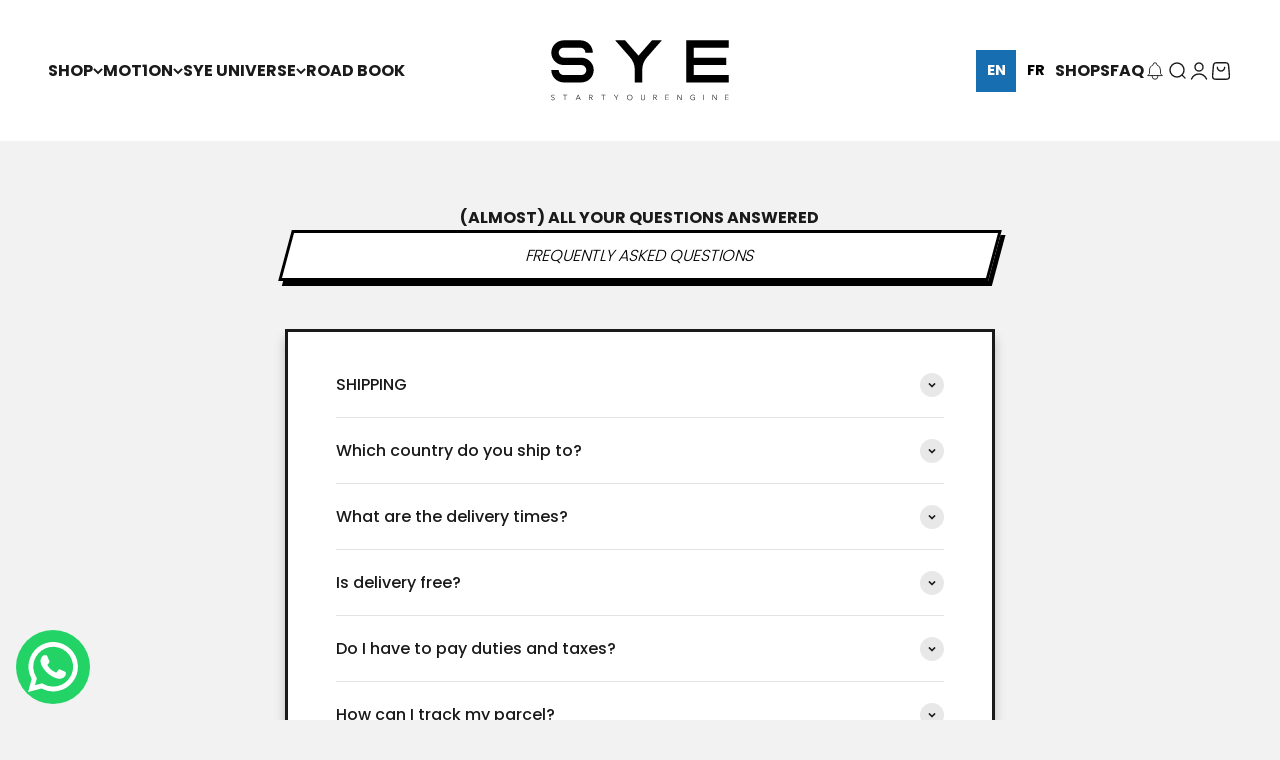

--- FILE ---
content_type: text/html; charset=utf-8
request_url: https://www.syewatches.com/pages/faq
body_size: 48299
content:
<!doctype html>

<html lang="en" dir="ltr">
  <head>
    <meta charset="utf-8">
    <meta name="viewport" content="width=device-width, initial-scale=1.0, height=device-height, minimum-scale=1.0, maximum-scale=1.0">
    <meta name="theme-color" content="#ffffff">

<script async="" crossorigin="" fetchpriority="high" src="/cdn/shopifycloud/importmap-polyfill/es-modules-shim.2.4.0.js"></script>
<script type="text/javascript" src="https://cache.consentframework.com/js/pa/27796/c/Fy1AP/stub"></script>
<script type="text/javascript" src="https://choices.consentframework.com/js/pa/27796/c/Fy1AP/cmp" async=""></script>

    <title>FAQ</title><link rel="canonical" href="https://www.syewatches.com/pages/faq"><link rel="shortcut icon" href="//www.syewatches.com/cdn/shop/files/SYE_favicon.jpg?v=1614294340&width=96">
      <link rel="apple-touch-icon" href="//www.syewatches.com/cdn/shop/files/SYE_favicon.jpg?v=1614294340&width=180"><link rel="preconnect" href="https://cdn.shopify.com">
    <link rel="preconnect" href="https://fonts.shopifycdn.com" crossorigin="">
    <link rel="dns-prefetch" href="https://productreviews.shopifycdn.com"><link rel="preload" href="//www.syewatches.com/cdn/fonts/montserrat/montserrat_n6.1326b3e84230700ef15b3a29fb520639977513e0.woff2" as="font" type="font/woff2" crossorigin=""><link rel="preload" href="//www.syewatches.com/cdn/fonts/poppins/poppins_n3.05f58335c3209cce17da4f1f1ab324ebe2982441.woff2" as="font" type="font/woff2" crossorigin=""><meta property="og:type" content="website">
  <meta property="og:title" content="FAQ"><meta property="og:image" content="http://www.syewatches.com/cdn/shop/files/SYE_hero_landscape_2x_93c6f379-2aa8-4c9b-b738-e184398ef2fe.jpg?v=1630931053&width=2048">
  <meta property="og:image:secure_url" content="https://www.syewatches.com/cdn/shop/files/SYE_hero_landscape_2x_93c6f379-2aa8-4c9b-b738-e184398ef2fe.jpg?v=1630931053&width=2048">
  <meta property="og:image:width" content="3840">
  <meta property="og:image:height" content="2160"><meta property="og:url" content="https://www.syewatches.com/pages/faq">
<meta property="og:site_name" content="SYE [Start Your Engine]"><meta name="twitter:card" content="summary"><meta name="twitter:title" content="FAQ">
  <meta name="twitter:description" content="FAQ"><meta name="twitter:image" content="https://www.syewatches.com/cdn/shop/files/SYE_hero_landscape_2x_93c6f379-2aa8-4c9b-b738-e184398ef2fe.jpg?crop=center&height=1200&v=1630931053&width=1200">
  <meta name="twitter:image:alt" content=""><script type="application/ld+json">
  {
    "@context": "https://schema.org",
    "@type": "BreadcrumbList",
    "itemListElement": [{
        "@type": "ListItem",
        "position": 1,
        "name": "Home",
        "item": "https://www.syewatches.com"
      },{
            "@type": "ListItem",
            "position": 2,
            "name": "FAQ",
            "item": "https://www.syewatches.com/pages/faq"
          }]
  }
</script><style>/* Typography (heading) */
  @font-face {
  font-family: Montserrat;
  font-weight: 600;
  font-style: normal;
  font-display: fallback;
  src: url("//www.syewatches.com/cdn/fonts/montserrat/montserrat_n6.1326b3e84230700ef15b3a29fb520639977513e0.woff2") format("woff2"),
       url("//www.syewatches.com/cdn/fonts/montserrat/montserrat_n6.652f051080eb14192330daceed8cd53dfdc5ead9.woff") format("woff");
}

@font-face {
  font-family: Montserrat;
  font-weight: 600;
  font-style: italic;
  font-display: fallback;
  src: url("//www.syewatches.com/cdn/fonts/montserrat/montserrat_i6.e90155dd2f004112a61c0322d66d1f59dadfa84b.woff2") format("woff2"),
       url("//www.syewatches.com/cdn/fonts/montserrat/montserrat_i6.41470518d8e9d7f1bcdd29a447c2397e5393943f.woff") format("woff");
}

/* Typography (body) */
  @font-face {
  font-family: Poppins;
  font-weight: 300;
  font-style: normal;
  font-display: fallback;
  src: url("//www.syewatches.com/cdn/fonts/poppins/poppins_n3.05f58335c3209cce17da4f1f1ab324ebe2982441.woff2") format("woff2"),
       url("//www.syewatches.com/cdn/fonts/poppins/poppins_n3.6971368e1f131d2c8ff8e3a44a36b577fdda3ff5.woff") format("woff");
}

@font-face {
  font-family: Poppins;
  font-weight: 300;
  font-style: italic;
  font-display: fallback;
  src: url("//www.syewatches.com/cdn/fonts/poppins/poppins_i3.8536b4423050219f608e17f134fe9ea3b01ed890.woff2") format("woff2"),
       url("//www.syewatches.com/cdn/fonts/poppins/poppins_i3.0f4433ada196bcabf726ed78f8e37e0995762f7f.woff") format("woff");
}

@font-face {
  font-family: Poppins;
  font-weight: 400;
  font-style: normal;
  font-display: fallback;
  src: url("//www.syewatches.com/cdn/fonts/poppins/poppins_n4.0ba78fa5af9b0e1a374041b3ceaadf0a43b41362.woff2") format("woff2"),
       url("//www.syewatches.com/cdn/fonts/poppins/poppins_n4.214741a72ff2596839fc9760ee7a770386cf16ca.woff") format("woff");
}

@font-face {
  font-family: Poppins;
  font-weight: 400;
  font-style: italic;
  font-display: fallback;
  src: url("//www.syewatches.com/cdn/fonts/poppins/poppins_i4.846ad1e22474f856bd6b81ba4585a60799a9f5d2.woff2") format("woff2"),
       url("//www.syewatches.com/cdn/fonts/poppins/poppins_i4.56b43284e8b52fc64c1fd271f289a39e8477e9ec.woff") format("woff");
}

:root {
    /**
     * ---------------------------------------------------------------------
     * SPACING VARIABLES
     *
     * We are using a spacing inspired from frameworks like Tailwind CSS.
     * ---------------------------------------------------------------------
     */
    --spacing-0-5: 0.125rem; /* 2px */
    --spacing-1: 0.25rem; /* 4px */
    --spacing-1-5: 0.375rem; /* 6px */
    --spacing-2: 0.5rem; /* 8px */
    --spacing-2-5: 0.625rem; /* 10px */
    --spacing-3: 0.75rem; /* 12px */
    --spacing-3-5: 0.875rem; /* 14px */
    --spacing-4: 1rem; /* 16px */
    --spacing-4-5: 1.125rem; /* 18px */
    --spacing-5: 1.25rem; /* 20px */
    --spacing-5-5: 1.375rem; /* 22px */
    --spacing-6: 1.5rem; /* 24px */
    --spacing-6-5: 1.625rem; /* 26px */
    --spacing-7: 1.75rem; /* 28px */
    --spacing-7-5: 1.875rem; /* 30px */
    --spacing-8: 2rem; /* 32px */
    --spacing-8-5: 2.125rem; /* 34px */
    --spacing-9: 2.25rem; /* 36px */
    --spacing-9-5: 2.375rem; /* 38px */
    --spacing-10: 2.5rem; /* 40px */
    --spacing-11: 2.75rem; /* 44px */
    --spacing-12: 3rem; /* 48px */
    --spacing-14: 3.5rem; /* 56px */
    --spacing-16: 4rem; /* 64px */
    --spacing-18: 4.5rem; /* 72px */
    --spacing-20: 5rem; /* 80px */
    --spacing-24: 6rem; /* 96px */
    --spacing-28: 7rem; /* 112px */
    --spacing-32: 8rem; /* 128px */
    --spacing-36: 9rem; /* 144px */
    --spacing-40: 10rem; /* 160px */
    --spacing-44: 11rem; /* 176px */
    --spacing-48: 12rem; /* 192px */
    --spacing-52: 13rem; /* 208px */
    --spacing-56: 14rem; /* 224px */
    --spacing-60: 15rem; /* 240px */
    --spacing-64: 16rem; /* 256px */
    --spacing-72: 18rem; /* 288px */
    --spacing-80: 20rem; /* 320px */
    --spacing-96: 24rem; /* 384px */

    /* Container */
    --container-max-width: 1600px;
    --container-narrow-max-width: 1350px;
    --container-gutter: var(--spacing-5);
    --section-outer-spacing-block: var(--spacing-10);
    --section-inner-max-spacing-block: var(--spacing-9);
    --section-inner-spacing-inline: var(--container-gutter);
    --section-stack-spacing-block: var(--spacing-8);

    /* Grid gutter */
    --grid-gutter: var(--spacing-5);

    /* Product list settings */
    --product-list-row-gap: var(--spacing-8);
    --product-list-column-gap: var(--grid-gutter);

    /* Form settings */
    --input-gap: var(--spacing-2);
    --input-height: 2.625rem;
    --input-padding-inline: var(--spacing-4);

    /* Other sizes */
    --sticky-area-height: calc(var(--sticky-announcement-bar-enabled, 0) * var(--announcement-bar-height, 0px) + var(--sticky-header-enabled, 0) * var(--header-height, 0px));

    /* RTL support */
    --transform-logical-flip: 1;
    --transform-origin-start: left;
    --transform-origin-end: right;

    /**
     * ---------------------------------------------------------------------
     * TYPOGRAPHY
     * ---------------------------------------------------------------------
     */

    /* Font properties */
    --heading-font-family: Montserrat, sans-serif;
    --heading-font-weight: 600;
    --heading-font-style: normal;
    --heading-text-transform: normal;
    --heading-letter-spacing: -0.02em;
    --text-font-family: Poppins, sans-serif;
    --text-font-weight: 300;
    --text-font-style: normal;
    --text-letter-spacing: 0.0em;

    /* Font sizes */
    --text-h0: 2.75rem;
    --text-h1: 2rem;
    --text-h2: 1.75rem;
    --text-h3: 1.375rem;
    --text-h4: 1.125rem;
    --text-h5: 1.125rem;
    --text-h6: 1rem;
    --text-xs: 0.625rem;
    --text-sm: 0.6875rem;
    --text-base: 0.75rem;
    --text-lg: 1.0rem;

    /**
     * ---------------------------------------------------------------------
     * COLORS
     * ---------------------------------------------------------------------
     */

    /* Color settings */--accent: 26 26 26;
    --text-primary: 26 26 26;
    --background-primary: 242 242 242;
    --dialog-background: 255 255 255;
    --border-color: var(--text-color, var(--text-primary)) / 0.12;

    /* Button colors */
    --button-background-primary: 26 26 26;
    --button-text-primary: 255 255 255;
    --button-background-secondary: 23 111 178;
    --button-text-secondary: 255 255 255;

    /* Status colors */
    --success-background: 224 244 232;
    --success-text: 0 163 65;
    --warning-background: 255 246 233;
    --warning-text: 255 183 74;
    --error-background: 254 231 231;
    --error-text: 248 58 58;

    /* Product colors */
    --on-sale-text: 221 29 29;
    --on-sale-badge-background: 221 29 29;
    --on-sale-badge-text: 255 255 255;
    --sold-out-badge-background: 0 0 0;
    --sold-out-badge-text: 255 255 255;
    --primary-badge-background: 248 58 58;
    --primary-badge-text: 255 255 255;
    --star-color: 250 213 3;
    --product-card-background: 255 255 255;
    --product-card-text: 26 26 26;

    /* Header colors */
    --header-background: 255 255 255;
    --header-text: 26 26 26;

    /* Footer colors */
    --footer-background: 0 0 0;
    --footer-text: 255 255 255;

    /* Rounded variables (used for border radius) */
    --rounded-xs: 0.0rem;
    --rounded-sm: 0.0rem;
    --rounded: 0.0rem;
    --rounded-lg: 0.0rem;
    --rounded-full: 9999px;

    --rounded-button: 0.0rem;
    --rounded-input: 0.5rem;

    /* Box shadow */
    --shadow-sm: 0 2px 8px rgb(var(--text-primary) / 0.1);
    --shadow: 0 5px 15px rgb(var(--text-primary) / 0.1);
    --shadow-md: 0 5px 30px rgb(var(--text-primary) / 0.1);
    --shadow-block: 0px 18px 50px rgb(var(--text-primary) / 0.1);

    /**
     * ---------------------------------------------------------------------
     * OTHER
     * ---------------------------------------------------------------------
     */

    --stagger-products-reveal-opacity: 0;
    --cursor-close-svg-url: url(//www.syewatches.com/cdn/shop/t/81/assets/cursor-close.svg?v=147174565022153725511765534968);
    --cursor-zoom-in-svg-url: url(//www.syewatches.com/cdn/shop/t/81/assets/cursor-zoom-in.svg?v=154953035094101115921765534968);
    --cursor-zoom-out-svg-url: url(//www.syewatches.com/cdn/shop/t/81/assets/cursor-zoom-out.svg?v=16155520337305705181765534968);
    --checkmark-svg-url: url(//www.syewatches.com/cdn/shop/t/81/assets/checkmark.svg?v=77552481021870063511765534968);
  }

  [dir="rtl"]:root {
    /* RTL support */
    --transform-logical-flip: -1;
    --transform-origin-start: right;
    --transform-origin-end: left;
  }

  @media screen and (min-width: 700px) {
    :root {
      /* Typography (font size) */
      --text-h0: 3.5rem;
      --text-h1: 2.5rem;
      --text-h2: 2rem;
      --text-h3: 1.625rem;
      --text-h4: 1.375rem;
      --text-h5: 1.125rem;
      --text-h6: 1rem;

      --text-xs: 0.75rem;
      --text-sm: 0.875rem;
      --text-base: 1.0rem;
      --text-lg: 1.25rem;

      /* Spacing */
      --container-gutter: 2rem;
      --section-outer-spacing-block: var(--spacing-14);
      --section-inner-max-spacing-block: var(--spacing-10);
      --section-inner-spacing-inline: var(--spacing-10);
      --section-stack-spacing-block: var(--spacing-12);

      /* Grid gutter */
      --grid-gutter: var(--spacing-6);

      /* Product list settings */
      --product-list-row-gap: var(--spacing-12);

      /* Form settings */
      --input-gap: 1rem;
      --input-height: 3.125rem;
      --input-padding-inline: var(--spacing-5);
    }
  }

  @media screen and (min-width: 1000px) {
    :root {
      /* Spacing settings */
      --container-gutter: var(--spacing-12);
      --section-outer-spacing-block: var(--spacing-16);
      --section-inner-max-spacing-block: var(--spacing-14);
      --section-inner-spacing-inline: var(--spacing-14);
      --section-stack-spacing-block: var(--spacing-12);
    }
  }

  @media screen and (min-width: 1150px) {
    :root {
      /* Spacing settings */
      --container-gutter: var(--spacing-12);
      --section-outer-spacing-block: var(--spacing-16);
      --section-inner-max-spacing-block: var(--spacing-14);
      --section-inner-spacing-inline: var(--spacing-14);
      --section-stack-spacing-block: var(--spacing-12);
    }
  }

  @media screen and (min-width: 1400px) {
    :root {
      /* Typography (font size) */
      --text-h0: 4.5rem;
      --text-h1: 3.5rem;
      --text-h2: 2.75rem;
      --text-h3: 2rem;
      --text-h4: 1.75rem;
      --text-h5: 1.375rem;
      --text-h6: 1.25rem;

      --section-outer-spacing-block: var(--spacing-20);
      --section-inner-max-spacing-block: var(--spacing-16);
      --section-inner-spacing-inline: var(--spacing-16);
    }
  }

  @media screen and (min-width: 1600px) {
    :root {
      --section-outer-spacing-block: var(--spacing-20);
      --section-inner-max-spacing-block: var(--spacing-18);
      --section-inner-spacing-inline: var(--spacing-18);
    }
  }

  /**
   * ---------------------------------------------------------------------
   * LIQUID DEPENDANT CSS
   *
   * Our main CSS is Liquid free, but some very specific features depend on
   * theme settings, so we have them here
   * ---------------------------------------------------------------------
   */@media screen and (pointer: fine) {
        .button:not([disabled]):hover, .btn:not([disabled]):hover, .shopify-payment-button__button--unbranded:not([disabled]):hover {
          --button-background-opacity: 0.85;
        }

        .button--subdued:not([disabled]):hover {
          --button-background: var(--text-color) / .05 !important;
        }
      }</style><script>
  // This allows to expose several variables to the global scope, to be used in scripts
  window.themeVariables = {
    settings: {
      showPageTransition: null,
      staggerProductsApparition: true,
      reduceDrawerAnimation: false,
      reduceMenuAnimation: false,
      headingApparition: "fade",
      pageType: "page",
      moneyFormat: "\u003cspan class=money\u003e€{{amount}} \u003c\/span\u003e",
      moneyWithCurrencyFormat: "\u003cspan class=money\u003e€{{amount}} EUR\u003c\/span\u003e",
      currencyCodeEnabled: false,
      cartType: "drawer",
      showDiscount: true,
      discountMode: "percentage",
      pageBackground: "#f2f2f2",
      textColor: "#1a1a1a"
    },

    strings: {
      addedToCartWithTitle: "{{ product_title }} added to your cart",
      accessibilityClose: "Close",
      accessibilityNext: "Next",
      accessibilityPrevious: "Previous",
      closeGallery: "Close gallery",
      zoomGallery: "Zoom",
      errorGallery: "Image cannot be loaded",
      searchNoResults: "No results could be found.",
      addOrderNote: "Add order note",
      editOrderNote: "Edit order note",
      shippingEstimatorNoResults: "Sorry, we do not ship to your address.",
      shippingEstimatorOneResult: "There is one shipping rate for your address:",
      shippingEstimatorMultipleResults: "There are several shipping rates for your address:",
      shippingEstimatorError: "One or more error occurred while retrieving shipping rates:"
    },

    breakpoints: {
      'sm': 'screen and (min-width: 700px)',
      'md': 'screen and (min-width: 1000px)',
      'lg': 'screen and (min-width: 1150px)',
      'xl': 'screen and (min-width: 1400px)',

      'sm-max': 'screen and (max-width: 699px)',
      'md-max': 'screen and (max-width: 999px)',
      'lg-max': 'screen and (max-width: 1149px)',
      'xl-max': 'screen and (max-width: 1399px)'
    }
  };

  // For detecting native share
  document.documentElement.classList.add(`native-share--${navigator.share ? 'enabled' : 'disabled'}`);</script><script type="importmap">{
        "imports": {
          "vendor": "//www.syewatches.com/cdn/shop/t/81/assets/vendor.min.js?v=150021648067352023321765534946",
          "theme": "//www.syewatches.com/cdn/shop/t/81/assets/theme.js?v=40804283163904948221765534945",
          "photoswipe": "//www.syewatches.com/cdn/shop/t/81/assets/photoswipe.min.js?v=13374349288281597431765534942"
        }
      }
    </script>

    <script type="module" src="//www.syewatches.com/cdn/shop/t/81/assets/vendor.min.js?v=150021648067352023321765534946"></script>
    <script type="module" src="//www.syewatches.com/cdn/shop/t/81/assets/theme.js?v=40804283163904948221765534945"></script>

    <script>window.performance && window.performance.mark && window.performance.mark('shopify.content_for_header.start');</script><meta id="shopify-digital-wallet" name="shopify-digital-wallet" content="/9675407426/digital_wallets/dialog">
<meta name="shopify-checkout-api-token" content="c79c040075eadcafc4d5ef0d7bf0ede8">
<meta id="in-context-paypal-metadata" data-shop-id="9675407426" data-venmo-supported="false" data-environment="production" data-locale="en_US" data-paypal-v4="true" data-currency="EUR">
<link rel="alternate" hreflang="x-default" href="https://www.syewatches.com/pages/faq">


<script async="async" src="/checkouts/internal/preloads.js?locale=en-FR"></script>
<link rel="preconnect" href="https://shop.app" crossorigin="anonymous">
<script async="async" src="https://shop.app/checkouts/internal/preloads.js?locale=en-FR&shop_id=9675407426" crossorigin="anonymous"></script>
<script id="apple-pay-shop-capabilities" type="application/json">{"shopId":9675407426,"countryCode":"FR","currencyCode":"EUR","merchantCapabilities":["supports3DS"],"merchantId":"gid:\/\/shopify\/Shop\/9675407426","merchantName":"SYE [Start Your Engine]","requiredBillingContactFields":["postalAddress","email","phone"],"requiredShippingContactFields":["postalAddress","email","phone"],"shippingType":"shipping","supportedNetworks":["visa","masterCard","amex","maestro"],"total":{"type":"pending","label":"SYE [Start Your Engine]","amount":"1.00"},"shopifyPaymentsEnabled":true,"supportsSubscriptions":true}</script>
<script id="shopify-features" type="application/json">{"accessToken":"c79c040075eadcafc4d5ef0d7bf0ede8","betas":["rich-media-storefront-analytics"],"domain":"www.syewatches.com","predictiveSearch":true,"shopId":9675407426,"locale":"en"}</script>
<script>var Shopify = Shopify || {};
Shopify.shop = "sye-startyourengine.myshopify.com";
Shopify.locale = "en";
Shopify.currency = {"active":"EUR","rate":"1.0"};
Shopify.country = "FR";
Shopify.theme = {"name":"Pre-Prod SYE 6.12 NOEL","id":188651667783,"schema_name":"Impact","schema_version":"6.12.0","theme_store_id":1190,"role":"main"};
Shopify.theme.handle = "null";
Shopify.theme.style = {"id":null,"handle":null};
Shopify.cdnHost = "www.syewatches.com/cdn";
Shopify.routes = Shopify.routes || {};
Shopify.routes.root = "/";</script>
<script type="module">!function(o){(o.Shopify=o.Shopify||{}).modules=!0}(window);</script>
<script>!function(o){function n(){var o=[];function n(){o.push(Array.prototype.slice.apply(arguments))}return n.q=o,n}var t=o.Shopify=o.Shopify||{};t.loadFeatures=n(),t.autoloadFeatures=n()}(window);</script>
<script>
  window.ShopifyPay = window.ShopifyPay || {};
  window.ShopifyPay.apiHost = "shop.app\/pay";
  window.ShopifyPay.redirectState = null;
</script>
<script id="shop-js-analytics" type="application/json">{"pageType":"page"}</script>
<script defer="defer" async="" type="module" src="//www.syewatches.com/cdn/shopifycloud/shop-js/modules/v2/client.init-shop-cart-sync_BN7fPSNr.en.esm.js"></script>
<script defer="defer" async="" type="module" src="//www.syewatches.com/cdn/shopifycloud/shop-js/modules/v2/chunk.common_Cbph3Kss.esm.js"></script>
<script defer="defer" async="" type="module" src="//www.syewatches.com/cdn/shopifycloud/shop-js/modules/v2/chunk.modal_DKumMAJ1.esm.js"></script>
<script type="module">
  await import("//www.syewatches.com/cdn/shopifycloud/shop-js/modules/v2/client.init-shop-cart-sync_BN7fPSNr.en.esm.js");
await import("//www.syewatches.com/cdn/shopifycloud/shop-js/modules/v2/chunk.common_Cbph3Kss.esm.js");
await import("//www.syewatches.com/cdn/shopifycloud/shop-js/modules/v2/chunk.modal_DKumMAJ1.esm.js");

  window.Shopify.SignInWithShop?.initShopCartSync?.({"fedCMEnabled":true,"windoidEnabled":true});

</script>
<script>
  window.Shopify = window.Shopify || {};
  if (!window.Shopify.featureAssets) window.Shopify.featureAssets = {};
  window.Shopify.featureAssets['shop-js'] = {"shop-cart-sync":["modules/v2/client.shop-cart-sync_CJVUk8Jm.en.esm.js","modules/v2/chunk.common_Cbph3Kss.esm.js","modules/v2/chunk.modal_DKumMAJ1.esm.js"],"init-fed-cm":["modules/v2/client.init-fed-cm_7Fvt41F4.en.esm.js","modules/v2/chunk.common_Cbph3Kss.esm.js","modules/v2/chunk.modal_DKumMAJ1.esm.js"],"init-shop-email-lookup-coordinator":["modules/v2/client.init-shop-email-lookup-coordinator_Cc088_bR.en.esm.js","modules/v2/chunk.common_Cbph3Kss.esm.js","modules/v2/chunk.modal_DKumMAJ1.esm.js"],"init-windoid":["modules/v2/client.init-windoid_hPopwJRj.en.esm.js","modules/v2/chunk.common_Cbph3Kss.esm.js","modules/v2/chunk.modal_DKumMAJ1.esm.js"],"shop-button":["modules/v2/client.shop-button_B0jaPSNF.en.esm.js","modules/v2/chunk.common_Cbph3Kss.esm.js","modules/v2/chunk.modal_DKumMAJ1.esm.js"],"shop-cash-offers":["modules/v2/client.shop-cash-offers_DPIskqss.en.esm.js","modules/v2/chunk.common_Cbph3Kss.esm.js","modules/v2/chunk.modal_DKumMAJ1.esm.js"],"shop-toast-manager":["modules/v2/client.shop-toast-manager_CK7RT69O.en.esm.js","modules/v2/chunk.common_Cbph3Kss.esm.js","modules/v2/chunk.modal_DKumMAJ1.esm.js"],"init-shop-cart-sync":["modules/v2/client.init-shop-cart-sync_BN7fPSNr.en.esm.js","modules/v2/chunk.common_Cbph3Kss.esm.js","modules/v2/chunk.modal_DKumMAJ1.esm.js"],"init-customer-accounts-sign-up":["modules/v2/client.init-customer-accounts-sign-up_CfPf4CXf.en.esm.js","modules/v2/client.shop-login-button_DeIztwXF.en.esm.js","modules/v2/chunk.common_Cbph3Kss.esm.js","modules/v2/chunk.modal_DKumMAJ1.esm.js"],"pay-button":["modules/v2/client.pay-button_CgIwFSYN.en.esm.js","modules/v2/chunk.common_Cbph3Kss.esm.js","modules/v2/chunk.modal_DKumMAJ1.esm.js"],"init-customer-accounts":["modules/v2/client.init-customer-accounts_DQ3x16JI.en.esm.js","modules/v2/client.shop-login-button_DeIztwXF.en.esm.js","modules/v2/chunk.common_Cbph3Kss.esm.js","modules/v2/chunk.modal_DKumMAJ1.esm.js"],"avatar":["modules/v2/client.avatar_BTnouDA3.en.esm.js"],"init-shop-for-new-customer-accounts":["modules/v2/client.init-shop-for-new-customer-accounts_CsZy_esa.en.esm.js","modules/v2/client.shop-login-button_DeIztwXF.en.esm.js","modules/v2/chunk.common_Cbph3Kss.esm.js","modules/v2/chunk.modal_DKumMAJ1.esm.js"],"shop-follow-button":["modules/v2/client.shop-follow-button_BRMJjgGd.en.esm.js","modules/v2/chunk.common_Cbph3Kss.esm.js","modules/v2/chunk.modal_DKumMAJ1.esm.js"],"checkout-modal":["modules/v2/client.checkout-modal_B9Drz_yf.en.esm.js","modules/v2/chunk.common_Cbph3Kss.esm.js","modules/v2/chunk.modal_DKumMAJ1.esm.js"],"shop-login-button":["modules/v2/client.shop-login-button_DeIztwXF.en.esm.js","modules/v2/chunk.common_Cbph3Kss.esm.js","modules/v2/chunk.modal_DKumMAJ1.esm.js"],"lead-capture":["modules/v2/client.lead-capture_DXYzFM3R.en.esm.js","modules/v2/chunk.common_Cbph3Kss.esm.js","modules/v2/chunk.modal_DKumMAJ1.esm.js"],"shop-login":["modules/v2/client.shop-login_CA5pJqmO.en.esm.js","modules/v2/chunk.common_Cbph3Kss.esm.js","modules/v2/chunk.modal_DKumMAJ1.esm.js"],"payment-terms":["modules/v2/client.payment-terms_BxzfvcZJ.en.esm.js","modules/v2/chunk.common_Cbph3Kss.esm.js","modules/v2/chunk.modal_DKumMAJ1.esm.js"]};
</script>
<script>(function() {
  var isLoaded = false;
  function asyncLoad() {
    if (isLoaded) return;
    isLoaded = true;
    var urls = ["https:\/\/cdn.weglot.com\/weglot_script_tag.js?shop=sye-startyourengine.myshopify.com","https:\/\/ecommplugins-scripts.trustpilot.com\/v2.1\/js\/header.min.js?settings=eyJrZXkiOiJtc3h1SUpxTHVmaUZNcTJhIn0=\u0026shop=sye-startyourengine.myshopify.com","https:\/\/ecommplugins-trustboxsettings.trustpilot.com\/sye-startyourengine.myshopify.com.js?settings=1609259598540\u0026shop=sye-startyourengine.myshopify.com","https:\/\/app.popt.in\/pixel.js?id=3b6e4567d4adf\u0026shop=sye-startyourengine.myshopify.com","https:\/\/configs.carthike.com\/carthike.js?shop=sye-startyourengine.myshopify.com","https:\/\/wisepops.net\/loader.js?v=3\u0026h=MERqDZoEzn\u0026shop=sye-startyourengine.myshopify.com"];
    for (var i = 0; i < urls.length; i++) {
      var s = document.createElement('script');
      s.type = 'text/javascript';
      s.async = true;
      s.src = urls[i];
      var x = document.getElementsByTagName('script')[0];
      x.parentNode.insertBefore(s, x);
    }
  };
  if(window.attachEvent) {
    window.attachEvent('onload', asyncLoad);
  } else {
    window.addEventListener('load', asyncLoad, false);
  }
})();</script>
<script id="__st">var __st={"a":9675407426,"offset":3600,"reqid":"2019b45b-5cf0-4db8-8a40-b0be96d1a775-1769779199","pageurl":"www.syewatches.com\/pages\/faq","s":"pages-27899232322","u":"43a537c12873","p":"page","rtyp":"page","rid":27899232322};</script>
<script>window.ShopifyPaypalV4VisibilityTracking = true;</script>
<script id="captcha-bootstrap">!function(){'use strict';const t='contact',e='account',n='new_comment',o=[[t,t],['blogs',n],['comments',n],[t,'customer']],c=[[e,'customer_login'],[e,'guest_login'],[e,'recover_customer_password'],[e,'create_customer']],r=t=>t.map((([t,e])=>`form[action*='/${t}']:not([data-nocaptcha='true']) input[name='form_type'][value='${e}']`)).join(','),a=t=>()=>t?[...document.querySelectorAll(t)].map((t=>t.form)):[];function s(){const t=[...o],e=r(t);return a(e)}const i='password',u='form_key',d=['recaptcha-v3-token','g-recaptcha-response','h-captcha-response',i],f=()=>{try{return window.sessionStorage}catch{return}},m='__shopify_v',_=t=>t.elements[u];function p(t,e,n=!1){try{const o=window.sessionStorage,c=JSON.parse(o.getItem(e)),{data:r}=function(t){const{data:e,action:n}=t;return t[m]||n?{data:e,action:n}:{data:t,action:n}}(c);for(const[e,n]of Object.entries(r))t.elements[e]&&(t.elements[e].value=n);n&&o.removeItem(e)}catch(o){console.error('form repopulation failed',{error:o})}}const l='form_type',E='cptcha';function T(t){t.dataset[E]=!0}const w=window,h=w.document,L='Shopify',v='ce_forms',y='captcha';let A=!1;((t,e)=>{const n=(g='f06e6c50-85a8-45c8-87d0-21a2b65856fe',I='https://cdn.shopify.com/shopifycloud/storefront-forms-hcaptcha/ce_storefront_forms_captcha_hcaptcha.v1.5.2.iife.js',D={infoText:'Protected by hCaptcha',privacyText:'Privacy',termsText:'Terms'},(t,e,n)=>{const o=w[L][v],c=o.bindForm;if(c)return c(t,g,e,D).then(n);var r;o.q.push([[t,g,e,D],n]),r=I,A||(h.body.append(Object.assign(h.createElement('script'),{id:'captcha-provider',async:!0,src:r})),A=!0)});var g,I,D;w[L]=w[L]||{},w[L][v]=w[L][v]||{},w[L][v].q=[],w[L][y]=w[L][y]||{},w[L][y].protect=function(t,e){n(t,void 0,e),T(t)},Object.freeze(w[L][y]),function(t,e,n,w,h,L){const[v,y,A,g]=function(t,e,n){const i=e?o:[],u=t?c:[],d=[...i,...u],f=r(d),m=r(i),_=r(d.filter((([t,e])=>n.includes(e))));return[a(f),a(m),a(_),s()]}(w,h,L),I=t=>{const e=t.target;return e instanceof HTMLFormElement?e:e&&e.form},D=t=>v().includes(t);t.addEventListener('submit',(t=>{const e=I(t);if(!e)return;const n=D(e)&&!e.dataset.hcaptchaBound&&!e.dataset.recaptchaBound,o=_(e),c=g().includes(e)&&(!o||!o.value);(n||c)&&t.preventDefault(),c&&!n&&(function(t){try{if(!f())return;!function(t){const e=f();if(!e)return;const n=_(t);if(!n)return;const o=n.value;o&&e.removeItem(o)}(t);const e=Array.from(Array(32),(()=>Math.random().toString(36)[2])).join('');!function(t,e){_(t)||t.append(Object.assign(document.createElement('input'),{type:'hidden',name:u})),t.elements[u].value=e}(t,e),function(t,e){const n=f();if(!n)return;const o=[...t.querySelectorAll(`input[type='${i}']`)].map((({name:t})=>t)),c=[...d,...o],r={};for(const[a,s]of new FormData(t).entries())c.includes(a)||(r[a]=s);n.setItem(e,JSON.stringify({[m]:1,action:t.action,data:r}))}(t,e)}catch(e){console.error('failed to persist form',e)}}(e),e.submit())}));const S=(t,e)=>{t&&!t.dataset[E]&&(n(t,e.some((e=>e===t))),T(t))};for(const o of['focusin','change'])t.addEventListener(o,(t=>{const e=I(t);D(e)&&S(e,y())}));const B=e.get('form_key'),M=e.get(l),P=B&&M;t.addEventListener('DOMContentLoaded',(()=>{const t=y();if(P)for(const e of t)e.elements[l].value===M&&p(e,B);[...new Set([...A(),...v().filter((t=>'true'===t.dataset.shopifyCaptcha))])].forEach((e=>S(e,t)))}))}(h,new URLSearchParams(w.location.search),n,t,e,['guest_login'])})(!0,!0)}();</script>
<script integrity="sha256-4kQ18oKyAcykRKYeNunJcIwy7WH5gtpwJnB7kiuLZ1E=" data-source-attribution="shopify.loadfeatures" defer="defer" src="//www.syewatches.com/cdn/shopifycloud/storefront/assets/storefront/load_feature-a0a9edcb.js" crossorigin="anonymous"></script>
<script crossorigin="anonymous" defer="defer" src="//www.syewatches.com/cdn/shopifycloud/storefront/assets/shopify_pay/storefront-65b4c6d7.js?v=20250812"></script>
<script data-source-attribution="shopify.dynamic_checkout.dynamic.init">var Shopify=Shopify||{};Shopify.PaymentButton=Shopify.PaymentButton||{isStorefrontPortableWallets:!0,init:function(){window.Shopify.PaymentButton.init=function(){};var t=document.createElement("script");t.src="https://www.syewatches.com/cdn/shopifycloud/portable-wallets/latest/portable-wallets.en.js",t.type="module",document.head.appendChild(t)}};
</script>
<script data-source-attribution="shopify.dynamic_checkout.buyer_consent">
  function portableWalletsHideBuyerConsent(e){var t=document.getElementById("shopify-buyer-consent"),n=document.getElementById("shopify-subscription-policy-button");t&&n&&(t.classList.add("hidden"),t.setAttribute("aria-hidden","true"),n.removeEventListener("click",e))}function portableWalletsShowBuyerConsent(e){var t=document.getElementById("shopify-buyer-consent"),n=document.getElementById("shopify-subscription-policy-button");t&&n&&(t.classList.remove("hidden"),t.removeAttribute("aria-hidden"),n.addEventListener("click",e))}window.Shopify?.PaymentButton&&(window.Shopify.PaymentButton.hideBuyerConsent=portableWalletsHideBuyerConsent,window.Shopify.PaymentButton.showBuyerConsent=portableWalletsShowBuyerConsent);
</script>
<script data-source-attribution="shopify.dynamic_checkout.cart.bootstrap">document.addEventListener("DOMContentLoaded",(function(){function t(){return document.querySelector("shopify-accelerated-checkout-cart, shopify-accelerated-checkout")}if(t())Shopify.PaymentButton.init();else{new MutationObserver((function(e,n){t()&&(Shopify.PaymentButton.init(),n.disconnect())})).observe(document.body,{childList:!0,subtree:!0})}}));
</script>
<link id="shopify-accelerated-checkout-styles" rel="stylesheet" media="screen" href="https://www.syewatches.com/cdn/shopifycloud/portable-wallets/latest/accelerated-checkout-backwards-compat.css" crossorigin="anonymous">
<style id="shopify-accelerated-checkout-cart">
        #shopify-buyer-consent {
  margin-top: 1em;
  display: inline-block;
  width: 100%;
}

#shopify-buyer-consent.hidden {
  display: none;
}

#shopify-subscription-policy-button {
  background: none;
  border: none;
  padding: 0;
  text-decoration: underline;
  font-size: inherit;
  cursor: pointer;
}

#shopify-subscription-policy-button::before {
  box-shadow: none;
}

      </style>

<script>window.performance && window.performance.mark && window.performance.mark('shopify.content_for_header.end');</script>
<link href="//www.syewatches.com/cdn/shop/t/81/assets/theme.css?v=139153545572283483691765534944" rel="stylesheet" type="text/css" media="all">
    <!--Start Weglot Script-->
<script type="application/json" id="weglot-data">{"allLanguageUrls":{"en":"https://www.syewatches.com/pages/faq","fr":"https://www.syewatches.com/fr/pages/faq"},"originalCanonicalUrl":"https://www.syewatches.com/pages/faq","originalPath":"/pages/faq","settings":{"auto_switch":true,"auto_switch_fallback":null,"category":7,"custom_settings":{"button_style":{"with_name":false,"full_name":false,"is_dropdown":false,"with_flags":false,"custom_css":".Header__Logo {\r\nmargin-left: -26%!important;\r\n}\r\n\r\nbody > div.weglot-container.wg-default > aside {\r\n top: 20px !important;\r\n left: 10px !important;\r\n width: 150px !important;\r\n height: 30px !important;\r\n}","flag_type":null},"switchers":[{"style":{"with_name":true,"with_flags":true,"full_name":true,"is_dropdown":false,"invert_flags":true,"flag_type":"circle","size_scale":1},"opts":{"open_hover":false,"close_outside_click":false,"is_responsive":false,"display_device":"mobile","pixel_cutoff":768},"colors":[],"location":{"target":"#Slideadccf59d-aadd-41d7-a048-4261545c3c93 > .hidden-tablet-and-up","sibling":"#Slideadccf59d-aadd-41d7-a048-4261545c3c93 > .hidden-tablet-and-up > .Slideshow__Image"},"template":{"name":"default","hash":"215bc4cc81cd4bcc43537896c5bd1a02638bb39d"}},{"style":{"with_name":false,"with_flags":true,"full_name":true,"is_dropdown":false,"invert_flags":true,"flag_type":"circle","size_scale":1},"opts":{"open_hover":false,"close_outside_click":false,"is_responsive":false,"display_device":"mobile","pixel_cutoff":768},"colors":[],"location":{"target":".Drawer__Footer","sibling":".SidebarMenu__CurrencySelector"},"template":{"name":"default","hash":"215bc4cc81cd4bcc43537896c5bd1a02638bb39d"}},{"style":{"with_name":true,"with_flags":true,"full_name":false,"is_dropdown":false,"invert_flags":true,"flag_type":"circle","size_scale":1},"opts":{"open_hover":true,"close_outside_click":false,"is_responsive":true,"display_device":"desktop","pixel_cutoff":768},"colors":[],"location":{"target":".Header__Wrapper","sibling":".Header__FlexItem:nth-child(1)"},"template":{"name":"default","hash":"215bc4cc81cd4bcc43537896c5bd1a02638bb39d"}},{"style":{"full_name":false,"size_scale":"1.05"},"opts":{"is_responsive":true,"display_device":"desktop","pixel_cutoff":768},"colors":{"bg_active":"#176FB2","bg_inactive":"transparent","bg_hover":"transparent","text_active":"#FFFFFF","text_inactive":"#000000","text_hover":"#000000"},"location":{"target":".header__secondary-nav","sibling":".header__link-list:nth-child(1)"},"template":{"name":"toggle","hash":"327cd61a1c8f264da346596a3d679504e1cc5fee"}},{"style":{"with_name":false,"with_flags":true,"full_name":true,"is_dropdown":false,"invert_flags":true,"flag_type":"circle","size_scale":"1.1"},"opts":{"open_hover":true,"close_outside_click":false,"is_responsive":false,"display_device":"mobile","pixel_cutoff":768},"colors":[],"location":{"target":".panel__scroller","sibling":null},"template":{"name":"default","hash":"215bc4cc81cd4bcc43537896c5bd1a02638bb39d"}}],"dynamic":".klaviyo-form-version-cid_1,.ResetElements__Div-sc-8e6zl9-0,.klaviyo-form,.Cart__Checkout,#bamboo-referral-page,#bamboo-popup-container,.beans-poppy-popup,button.ProductForm__AddToCart.Button.Button--full.Button--primary,.klaviyo-form-version-cid_4,.Section Section--spacingNormal.Section--recomendations,.ProductItem__Title.Heading,.ProductForm__AddToCart.Button.Button--full.Button--secondary","translate_images":true,"index_with_trailing_slash":true,"localeRules":[{"originalFormat":"CODE-([a-zA-Z]{2})","translatedFormat":"CODE-([a-zA-Z]{2})","position":0}],"loading_bar":true,"wait_transition":true,"translate_search":true,"hide_switcher":false,"excluded_blocks_remove":[".notranslate"],"prevent_retranslation":true,"translate_shadow_roots":true,"definitions":{"urls":[]}},"deleted_at":null,"dynamics":[{"value":".klaviyo-form-version-cid_1"},{"value":".ResetElements__Div-sc-8e6zl9-0"},{"value":".klaviyo-form"},{"value":".Cart__Checkout"},{"value":"button.ProductForm__AddToCart.Button.Button--full.Button--primary"},{"value":".klaviyo-form-version-cid_4"},{"value":".Section Section--spacingNormal.Section--recomendations"},{"value":".ProductItem__Title.Heading"},{"value":".ProductForm__AddToCart.Button.Button--full.Button--secondary"},{"value":"div.variant-picker__option-info > div"},{"value":"div.product-info__buy-buttons"},{"value":".button--secondary"},{"value":"#shopify-section-template--20036787732807__2c400e89-4f50-4a48-a487-bedd14b3a222 > div > div > div.section-stack__main > feature-chart > div.feature-chart__toggle > button > span.feature-chart__toggle-text.reversed-link"},{"value":".widget__container"},{"value":".another-tier-card"},{"value":".wisepops-popup"},{"value":".wisepops-tab"},{"value":".wisp_container"},{"value":".notifications-list"},{"value":".wisp"}],"excluded_blocks":[{"value":"#cybotcookiebotdialog","description":null},{"value":"#Cookiebot","description":null}],"excluded_paths":[{"excluded_languages":[],"language_button_displayed":true,"type":"CONTAIN","value":"/9675407426"},{"excluded_languages":[],"language_button_displayed":false,"type":"START_WITH","value":"/collections/montres-hommes"},{"excluded_languages":[],"language_button_displayed":false,"type":"START_WITH","value":"/collections/montres-automatiques"},{"excluded_languages":[],"language_button_displayed":false,"type":"START_WITH","value":"/collections/montres-automatiques-homme"},{"excluded_languages":[],"language_button_displayed":false,"type":"START_WITH","value":"/collections/montre-mouvement-automatique"},{"excluded_languages":[],"language_button_displayed":false,"type":"START_WITH","value":"/collections/montres-automatiques-homme-luxe"},{"excluded_languages":[],"language_button_displayed":false,"type":"START_WITH","value":"/collections/montres-automatiques-pas-cher"},{"excluded_languages":[],"language_button_displayed":false,"type":"START_WITH","value":"/collections/watches-for-men"},{"excluded_languages":[],"language_button_displayed":false,"type":"START_WITH","value":"/collections/montres-gmt-automatiques"},{"excluded_languages":[],"language_button_displayed":false,"type":"START_WITH","value":"/collections/montres-francaises-automatiques"},{"excluded_languages":[],"language_button_displayed":false,"type":"START_WITH","value":"/collections/montres-automatiques-moins-de-1000-euros"},{"excluded_languages":[],"language_button_displayed":false,"type":"START_WITH","value":"/collections/montres-chronographes-automatiques-moins-de-500-euros"},{"excluded_languages":[],"language_button_displayed":false,"type":"START_WITH","value":"/collections/chronographs-watches"},{"excluded_languages":[],"language_button_displayed":false,"type":"START_WITH","value":"/collections/luxury-watches-for-men"},{"excluded_languages":[],"language_button_displayed":false,"type":"START_WITH","value":"/collections/leather-watches"},{"excluded_languages":[],"language_button_displayed":false,"type":"START_WITH","value":"/collections/chrono-watches"},{"excluded_languages":[],"language_button_displayed":false,"type":"START_WITH","value":"/collections/montres-hommes-automatiques-pas-cher"},{"excluded_languages":[],"language_button_displayed":false,"type":"START_WITH","value":"/collections/meilleures-montres-automatiques-moins-de-1000-euros"},{"excluded_languages":[],"language_button_displayed":false,"type":"START_WITH","value":"/collections/montres-mecaniques-ou-automatiques"},{"excluded_languages":[],"language_button_displayed":false,"type":"START_WITH","value":"/collections/leather-watch-straps"},{"excluded_languages":[],"language_button_displayed":false,"type":"START_WITH","value":"/collections/meilleures-montres-automatiques"},{"excluded_languages":[],"language_button_displayed":false,"type":"START_WITH","value":"/collections/meilleurs-mouvements-montres-automatiques"},{"excluded_languages":[],"language_button_displayed":false,"type":"START_WITH","value":"/collections/montres-automatiques-bracelets-cuir"},{"excluded_languages":[],"language_button_displayed":false,"type":"START_WITH","value":"/collections/best-gmt-watches"},{"excluded_languages":[],"language_button_displayed":false,"type":"START_WITH","value":"/collections/best-watches-under-1000"},{"excluded_languages":[],"language_button_displayed":false,"type":"START_WITH","value":"/collections/automatic-watches"},{"excluded_languages":[],"language_button_displayed":false,"type":"START_WITH","value":"/collections/best-chronograph-watch"},{"excluded_languages":[],"language_button_displayed":false,"type":"START_WITH","value":"/collections/automatic-watches-for-men"},{"excluded_languages":[],"language_button_displayed":false,"type":"START_WITH","value":"/collections/buy-watch"},{"excluded_languages":[],"language_button_displayed":false,"type":"START_WITH","value":"/collections/best-affordable-watches"},{"excluded_languages":[],"language_button_displayed":false,"type":"START_WITH","value":"/collections/expensive-watches-for-men"},{"excluded_languages":[],"language_button_displayed":false,"type":"START_WITH","value":"/collections/best-cheap-watches"},{"excluded_languages":[],"language_button_displayed":false,"type":"START_WITH","value":"/collections/best-budget-watches"},{"excluded_languages":[],"language_button_displayed":false,"type":"START_WITH","value":"/collections/best-automatic-watches"},{"excluded_languages":[],"language_button_displayed":false,"type":"START_WITH","value":"/collections/automatic-watch-for-men"},{"excluded_languages":[],"language_button_displayed":false,"type":"START_WITH","value":"/collections/mechanical-vs-automatic-watch"},{"excluded_languages":[],"language_button_displayed":false,"type":"START_WITH","value":"/collections/cheap-automatic-watches"},{"excluded_languages":[],"language_button_displayed":false,"type":"START_WITH","value":"/collections/leather-band-watches"},{"excluded_languages":[],"language_button_displayed":false,"type":"START_WITH","value":"/collections/quartz-vs-automatic-watch"},{"excluded_languages":[],"language_button_displayed":false,"type":"START_WITH","value":"/collections/leather-watch-bands"},{"excluded_languages":[],"language_button_displayed":false,"type":"START_WITH","value":"/collections/luxury-watch-brands-for-men"},{"excluded_languages":[],"language_button_displayed":false,"type":"CONTAIN","value":"/collections/watches-for-men-on-sale"},{"excluded_languages":[],"language_button_displayed":false,"type":"START_WITH","value":"/collections/automatic-watch-movement"},{"excluded_languages":[],"language_button_displayed":false,"type":"START_WITH","value":"/collections/buy-luxury-watches"},{"excluded_languages":[],"language_button_displayed":false,"type":"START_WITH","value":"/collections/top-watches-for-men"},{"excluded_languages":[],"language_button_displayed":false,"type":"CONTAIN","value":"/collections/best-automatic-watches-under-1000"},{"excluded_languages":[],"language_button_displayed":false,"type":"START_WITH","value":"affordable automatic watches"},{"excluded_languages":[],"language_button_displayed":false,"type":"START_WITH","value":"/collections/affordable-automatic-watches"},{"excluded_languages":[],"language_button_displayed":false,"type":"START_WITH","value":"/collections/stainless-steel-watch-bands"},{"excluded_languages":[],"language_button_displayed":false,"type":"START_WITH","value":"/collections/best-mens-watch-brands"},{"excluded_languages":[],"language_button_displayed":false,"type":"START_WITH","value":"/collections/titanium-watches-for-men"},{"excluded_languages":[],"language_button_displayed":false,"type":"START_WITH","value":"/collections/acheter-montre-pour-homme"},{"excluded_languages":[],"language_button_displayed":false,"type":"START_WITH","value":"/collections/acheter-montres-automatiques"},{"excluded_languages":[],"language_button_displayed":false,"type":"START_WITH","value":"/collections/montres-en-titane"}],"external_enabled":false,"host":"www.syewatches.com","is_dns_set":true,"is_https":true,"language_from":"en","language_from_custom_flag":null,"language_from_custom_name":null,"languages":[{"connect_host_destination":null,"custom_code":null,"custom_flag":null,"custom_local_name":null,"custom_name":null,"enabled":true,"language_to":"fr"}],"media_enabled":false,"page_views_enabled":true,"technology_id":2,"technology_name":"Shopify","translation_engine":3,"url_type":"SUBDIRECTORY","versions":{"translation":1767376904}},"translatedWordsList":[]}</script>
<script src="//cdn.weglot.com/weglot.min.js"></script>
<script id="has-script-tags">Weglot.initialize({ api_key:"wg_58babd9e6aac280ed7a4013dfde74d9d5" });</script>

<script>
Weglot.on("initialized", function() {
  console.log("Weglot est initialisé !");
  // Appel d'une fonction personnalisée après l'initialisation
  //maFonction();
  if (typeof Weglot !== 'undefined' && Weglot.getCurrentLang() === "fr") {
   const link = document.querySelector('a[href="/fr/blogs/road-book"]');
   if (link) {
     console.log("Lien trouvé. Mise à jour du href.");
     link.href = "/fr/blogs/journal-de-bord";
   }
}
});

function maFonction() {
  console.log("Ma fonction a été exécutée suite à l'initialisation de Weglot.");
  // Ajoutez ici votre logique personnalisée
}

  
</script>
<!--End Weglot Script-->
  <!-- BEGIN app block: shopify://apps/weglot-translate-your-store/blocks/weglot/3097482a-fafe-42ff-bc33-ea19e35c4a20 -->





  


<!--Start Weglot Script-->
<script src="https://cdn.weglot.com/weglot.min.js?api_key=" async=""></script>
<!--End Weglot Script-->

<!-- END app block --><!-- BEGIN app block: shopify://apps/wisepops-email-sms-popups/blocks/app-embed/e7d7a4f7-0df4-4073-9375-5f36db513952 --><script>
  // Create the wisepops() function
  window.wisepops_key = window.WisePopsObject = window.wisepops_key || window.WisePopsObject || "wisepops";
  window[window.wisepops_key] = function () {
    window[window.wisepops_key].q.push(arguments);
  };
  window[window.wisepops_key].q = [];
  window[window.wisepops_key].l = Date.now();

  // Disable deprecated snippet
  window._wisepopsSkipShopifyDeprecatedSnippet = true;

  document.addEventListener('wisepops.after-initialization', function () {
    // https://developer.mozilla.org/en-US/docs/Web/API/Document/cookie/Simple_document.cookie_framework
    function getCookieValue(sKey) {
      if (!sKey) { return null; }
      return decodeURIComponent(document.cookie.replace(new RegExp("(?:(?:^|.*;)\\s*" + encodeURIComponent(sKey).replace(/[\-\.\+\*]/g, "\\$&") + "\\s*\\=\\s*([^;]*).*$)|^.*$"), "$1")) || null;
    }

    function getTotalInventoryQuantity() {
      var variants = null;
      if (!variants) {
        return null;
      }

      var totalQuantity = 0;
      for (var i in variants) {
        if (variants[i] && variants[i].inventory_quantity) {
          totalQuantity += variants[i].inventory_quantity;
        } else {
          return null;
        }
      }
      return totalQuantity;
    }

    function getMapCartItems(key, items){
      var cartItems = items ?? [];
      return cartItems.map(function (item) {
        return item[key];
      })
      .filter(function (item){
        if (item !== undefined && item !== null && item !== "") {
          return true;
        }
        return false;
      })
      .join(',');
    }

    

    // Set built-in properties
    window[window.wisepops_key]('properties', {
      client_id: null,
      cart: {
        discount_code: getCookieValue('discount_code'),
        item_count: 0,
        total_price: 0 / 100,
        currency: "EUR",
        skus: getMapCartItems('sku'),
        items: []
      },
      customer: {
        accepts_marketing: false,
        is_logged_in:  false ,
        last_order: {
          created_at: null,
        },
        orders_count: 0,
        total_spent: (isNaN(null) ? 0 : (null / 100)),
        tags:  null ,
        email: null,
        first_name: null,
        last_name: null,
      },
      product: {
        available: null,
        price:  null ,
        tags: null,
        total_inventory_quantity: getTotalInventoryQuantity(),
        stock: 0,
      },
      orders: {},
      

    }, { temporary: true });

    // Custom event when product added to cart
    var shopifyTrackFunction = window.ShopifyAnalytics && ShopifyAnalytics.lib && ShopifyAnalytics.lib.track;
    var lastAddedToCartTimestamp = 0;
    if (shopifyTrackFunction) {
      ShopifyAnalytics.lib.track = function () {
        if (arguments[0] === 'Added Product') {
            (async () => {
                let cartPayload;
                try {
                    cartPayload = await (await fetch(window.Shopify.routes.root + 'cart.js')).json();
                } catch (e) {}

                if (cartPayload) {
                    window[window.wisepops_key]('properties', {
                        cart: {
                            discount_code: getCookieValue('discount_code'),
                            item_count: cartPayload.items.length,
                            total_price: (cartPayload.total_price ?? 0) / 100,
                            currency: cartPayload.currency,
                            skus: getMapCartItems('sku', cartPayload.items),
                            items: cartPayload.items.map(item => ({
                                product_id: item.product_id,
                                variant_id: item.variant_id,
                                sku: item.sku,
                                quantity: item.quantity,
                                price: (item.final_price ?? 0) / 100,
                                totalPrice: (item.final_line_price ?? 0) / 100
                            })),
                        }
                    }, {temporary: true});
                }

                var currentTimestamp = Date.now();
                if (currentTimestamp > lastAddedToCartTimestamp + 5000) {
                    window[window.wisepops_key]('event', 'product-added-to-cart');
                    lastAddedToCartTimestamp = currentTimestamp;
                }
            })();
        }
        shopifyTrackFunction.apply(this, arguments);
      };
    }
  });
</script>


<!-- END app block --><!-- BEGIN app block: shopify://apps/klaviyo-email-marketing-sms/blocks/klaviyo-onsite-embed/2632fe16-c075-4321-a88b-50b567f42507 -->












  <script async="" src="https://static.klaviyo.com/onsite/js/K8TQHN/klaviyo.js?company_id=K8TQHN"></script>
  <script>!function(){if(!window.klaviyo){window._klOnsite=window._klOnsite||[];try{window.klaviyo=new Proxy({},{get:function(n,i){return"push"===i?function(){var n;(n=window._klOnsite).push.apply(n,arguments)}:function(){for(var n=arguments.length,o=new Array(n),w=0;w<n;w++)o[w]=arguments[w];var t="function"==typeof o[o.length-1]?o.pop():void 0,e=new Promise((function(n){window._klOnsite.push([i].concat(o,[function(i){t&&t(i),n(i)}]))}));return e}}})}catch(n){window.klaviyo=window.klaviyo||[],window.klaviyo.push=function(){var n;(n=window._klOnsite).push.apply(n,arguments)}}}}();</script>

  




  <script>
    window.klaviyoReviewsProductDesignMode = false
  </script>







<!-- END app block --><!-- BEGIN app block: shopify://apps/ck-whatsapp/blocks/app-embed-block/ce4c5d89-06d5-4502-b18d-35d424a3f693 --><!-- END app block --><!-- BEGIN app block: shopify://apps/microsoft-clarity/blocks/clarity_js/31c3d126-8116-4b4a-8ba1-baeda7c4aeea -->
<script type="text/javascript">
  (function (c, l, a, r, i, t, y) {
    c[a] = c[a] || function () { (c[a].q = c[a].q || []).push(arguments); };
    t = l.createElement(r); t.async = 1; t.src = "https://www.clarity.ms/tag/" + i + "?ref=shopify";
    y = l.getElementsByTagName(r)[0]; y.parentNode.insertBefore(t, y);

    c.Shopify.loadFeatures([{ name: "consent-tracking-api", version: "0.1" }], error => {
      if (error) {
        console.error("Error loading Shopify features:", error);
        return;
      }

      c[a]('consentv2', {
        ad_Storage: c.Shopify.customerPrivacy.marketingAllowed() ? "granted" : "denied",
        analytics_Storage: c.Shopify.customerPrivacy.analyticsProcessingAllowed() ? "granted" : "denied",
      });
    });

    l.addEventListener("visitorConsentCollected", function (e) {
      c[a]('consentv2', {
        ad_Storage: e.detail.marketingAllowed ? "granted" : "denied",
        analytics_Storage: e.detail.analyticsAllowed ? "granted" : "denied",
      });
    });
  })(window, document, "clarity", "script", "tb3i1q3ldi");
</script>



<!-- END app block --><!-- BEGIN app block: shopify://apps/kwanko-tracking/blocks/kwanko-tracking/82a7aed2-cf83-498c-887f-bc6c2e8db7f7 --><script type="text/javascript">
  document.addEventListener("DOMContentLoaded", function() {
    if (!KWKUniJS) {
      return;
    }
    
      KWKUniJS.debug('trigger theme app extension JS code for p72407 with domain https://wsu.syewatches.com/');
      KWKUniJS.setVar('PROG','72407');
      KWKUniJS.setVar('TRK_HOST','https://wsu.syewatches.com/');
      var shopifyPtagParams = {
        'customerId'    :  '' ,
        'siteType'      : KWKUniJS.tools.getDeviceType(),
        'language'      : navigator.language.replace('-','_')
      };
      
      if (shopifyPtagParams.hasOwnProperty('zone')) {
        KWKUniJS.ptag(shopifyPtagParams);
      }
    
  });
</script>

<!-- END app block --><script src="https://cdn.shopify.com/extensions/019a80f9-1625-72ae-acb4-a68f4f57da5e/whatsapp-crm-dev-15/assets/carthike.js" type="text/javascript" defer="defer"></script>
<script src="https://cdn.shopify.com/extensions/01997c18-cf66-7bea-83bf-a5b3472a68b5/another-bundles-29/assets/main.js" type="text/javascript" defer="defer"></script>
<script src="https://cdn.shopify.com/extensions/2fd20563-1b1f-4b72-976d-3f86c2af4a71/2.2.1/assets/kwkuni.js" type="text/javascript" defer="defer"></script>
<link href="https://monorail-edge.shopifysvc.com" rel="dns-prefetch">
<script>(function(){if ("sendBeacon" in navigator && "performance" in window) {try {var session_token_from_headers = performance.getEntriesByType('navigation')[0].serverTiming.find(x => x.name == '_s').description;} catch {var session_token_from_headers = undefined;}var session_cookie_matches = document.cookie.match(/_shopify_s=([^;]*)/);var session_token_from_cookie = session_cookie_matches && session_cookie_matches.length === 2 ? session_cookie_matches[1] : "";var session_token = session_token_from_headers || session_token_from_cookie || "";function handle_abandonment_event(e) {var entries = performance.getEntries().filter(function(entry) {return /monorail-edge.shopifysvc.com/.test(entry.name);});if (!window.abandonment_tracked && entries.length === 0) {window.abandonment_tracked = true;var currentMs = Date.now();var navigation_start = performance.timing.navigationStart;var payload = {shop_id: 9675407426,url: window.location.href,navigation_start,duration: currentMs - navigation_start,session_token,page_type: "page"};window.navigator.sendBeacon("https://monorail-edge.shopifysvc.com/v1/produce", JSON.stringify({schema_id: "online_store_buyer_site_abandonment/1.1",payload: payload,metadata: {event_created_at_ms: currentMs,event_sent_at_ms: currentMs}}));}}window.addEventListener('pagehide', handle_abandonment_event);}}());</script>
<script id="web-pixels-manager-setup">(function e(e,d,r,n,o){if(void 0===o&&(o={}),!Boolean(null===(a=null===(i=window.Shopify)||void 0===i?void 0:i.analytics)||void 0===a?void 0:a.replayQueue)){var i,a;window.Shopify=window.Shopify||{};var t=window.Shopify;t.analytics=t.analytics||{};var s=t.analytics;s.replayQueue=[],s.publish=function(e,d,r){return s.replayQueue.push([e,d,r]),!0};try{self.performance.mark("wpm:start")}catch(e){}var l=function(){var e={modern:/Edge?\/(1{2}[4-9]|1[2-9]\d|[2-9]\d{2}|\d{4,})\.\d+(\.\d+|)|Firefox\/(1{2}[4-9]|1[2-9]\d|[2-9]\d{2}|\d{4,})\.\d+(\.\d+|)|Chrom(ium|e)\/(9{2}|\d{3,})\.\d+(\.\d+|)|(Maci|X1{2}).+ Version\/(15\.\d+|(1[6-9]|[2-9]\d|\d{3,})\.\d+)([,.]\d+|)( \(\w+\)|)( Mobile\/\w+|) Safari\/|Chrome.+OPR\/(9{2}|\d{3,})\.\d+\.\d+|(CPU[ +]OS|iPhone[ +]OS|CPU[ +]iPhone|CPU IPhone OS|CPU iPad OS)[ +]+(15[._]\d+|(1[6-9]|[2-9]\d|\d{3,})[._]\d+)([._]\d+|)|Android:?[ /-](13[3-9]|1[4-9]\d|[2-9]\d{2}|\d{4,})(\.\d+|)(\.\d+|)|Android.+Firefox\/(13[5-9]|1[4-9]\d|[2-9]\d{2}|\d{4,})\.\d+(\.\d+|)|Android.+Chrom(ium|e)\/(13[3-9]|1[4-9]\d|[2-9]\d{2}|\d{4,})\.\d+(\.\d+|)|SamsungBrowser\/([2-9]\d|\d{3,})\.\d+/,legacy:/Edge?\/(1[6-9]|[2-9]\d|\d{3,})\.\d+(\.\d+|)|Firefox\/(5[4-9]|[6-9]\d|\d{3,})\.\d+(\.\d+|)|Chrom(ium|e)\/(5[1-9]|[6-9]\d|\d{3,})\.\d+(\.\d+|)([\d.]+$|.*Safari\/(?![\d.]+ Edge\/[\d.]+$))|(Maci|X1{2}).+ Version\/(10\.\d+|(1[1-9]|[2-9]\d|\d{3,})\.\d+)([,.]\d+|)( \(\w+\)|)( Mobile\/\w+|) Safari\/|Chrome.+OPR\/(3[89]|[4-9]\d|\d{3,})\.\d+\.\d+|(CPU[ +]OS|iPhone[ +]OS|CPU[ +]iPhone|CPU IPhone OS|CPU iPad OS)[ +]+(10[._]\d+|(1[1-9]|[2-9]\d|\d{3,})[._]\d+)([._]\d+|)|Android:?[ /-](13[3-9]|1[4-9]\d|[2-9]\d{2}|\d{4,})(\.\d+|)(\.\d+|)|Mobile Safari.+OPR\/([89]\d|\d{3,})\.\d+\.\d+|Android.+Firefox\/(13[5-9]|1[4-9]\d|[2-9]\d{2}|\d{4,})\.\d+(\.\d+|)|Android.+Chrom(ium|e)\/(13[3-9]|1[4-9]\d|[2-9]\d{2}|\d{4,})\.\d+(\.\d+|)|Android.+(UC? ?Browser|UCWEB|U3)[ /]?(15\.([5-9]|\d{2,})|(1[6-9]|[2-9]\d|\d{3,})\.\d+)\.\d+|SamsungBrowser\/(5\.\d+|([6-9]|\d{2,})\.\d+)|Android.+MQ{2}Browser\/(14(\.(9|\d{2,})|)|(1[5-9]|[2-9]\d|\d{3,})(\.\d+|))(\.\d+|)|K[Aa][Ii]OS\/(3\.\d+|([4-9]|\d{2,})\.\d+)(\.\d+|)/},d=e.modern,r=e.legacy,n=navigator.userAgent;return n.match(d)?"modern":n.match(r)?"legacy":"unknown"}(),u="modern"===l?"modern":"legacy",c=(null!=n?n:{modern:"",legacy:""})[u],f=function(e){return[e.baseUrl,"/wpm","/b",e.hashVersion,"modern"===e.buildTarget?"m":"l",".js"].join("")}({baseUrl:d,hashVersion:r,buildTarget:u}),m=function(e){var d=e.version,r=e.bundleTarget,n=e.surface,o=e.pageUrl,i=e.monorailEndpoint;return{emit:function(e){var a=e.status,t=e.errorMsg,s=(new Date).getTime(),l=JSON.stringify({metadata:{event_sent_at_ms:s},events:[{schema_id:"web_pixels_manager_load/3.1",payload:{version:d,bundle_target:r,page_url:o,status:a,surface:n,error_msg:t},metadata:{event_created_at_ms:s}}]});if(!i)return console&&console.warn&&console.warn("[Web Pixels Manager] No Monorail endpoint provided, skipping logging."),!1;try{return self.navigator.sendBeacon.bind(self.navigator)(i,l)}catch(e){}var u=new XMLHttpRequest;try{return u.open("POST",i,!0),u.setRequestHeader("Content-Type","text/plain"),u.send(l),!0}catch(e){return console&&console.warn&&console.warn("[Web Pixels Manager] Got an unhandled error while logging to Monorail."),!1}}}}({version:r,bundleTarget:l,surface:e.surface,pageUrl:self.location.href,monorailEndpoint:e.monorailEndpoint});try{o.browserTarget=l,function(e){var d=e.src,r=e.async,n=void 0===r||r,o=e.onload,i=e.onerror,a=e.sri,t=e.scriptDataAttributes,s=void 0===t?{}:t,l=document.createElement("script"),u=document.querySelector("head"),c=document.querySelector("body");if(l.async=n,l.src=d,a&&(l.integrity=a,l.crossOrigin="anonymous"),s)for(var f in s)if(Object.prototype.hasOwnProperty.call(s,f))try{l.dataset[f]=s[f]}catch(e){}if(o&&l.addEventListener("load",o),i&&l.addEventListener("error",i),u)u.appendChild(l);else{if(!c)throw new Error("Did not find a head or body element to append the script");c.appendChild(l)}}({src:f,async:!0,onload:function(){if(!function(){var e,d;return Boolean(null===(d=null===(e=window.Shopify)||void 0===e?void 0:e.analytics)||void 0===d?void 0:d.initialized)}()){var d=window.webPixelsManager.init(e)||void 0;if(d){var r=window.Shopify.analytics;r.replayQueue.forEach((function(e){var r=e[0],n=e[1],o=e[2];d.publishCustomEvent(r,n,o)})),r.replayQueue=[],r.publish=d.publishCustomEvent,r.visitor=d.visitor,r.initialized=!0}}},onerror:function(){return m.emit({status:"failed",errorMsg:"".concat(f," has failed to load")})},sri:function(e){var d=/^sha384-[A-Za-z0-9+/=]+$/;return"string"==typeof e&&d.test(e)}(c)?c:"",scriptDataAttributes:o}),m.emit({status:"loading"})}catch(e){m.emit({status:"failed",errorMsg:(null==e?void 0:e.message)||"Unknown error"})}}})({shopId: 9675407426,storefrontBaseUrl: "https://www.syewatches.com",extensionsBaseUrl: "https://extensions.shopifycdn.com/cdn/shopifycloud/web-pixels-manager",monorailEndpoint: "https://monorail-edge.shopifysvc.com/unstable/produce_batch",surface: "storefront-renderer",enabledBetaFlags: ["2dca8a86"],webPixelsConfigList: [{"id":"3246620999","configuration":"{\"hash\":\"MERqDZoEzn\",\"ingestion_url\":\"https:\/\/activity.wisepops.com\",\"goal_hash\":\"cYPCx9L7KUUvLVtdDd05xq2WAcxJ4lTA\",\"loader_url\":\"https:\/\/wisepops.net\"}","eventPayloadVersion":"v1","runtimeContext":"STRICT","scriptVersion":"f2ebd2ee515d1c2407650eb3f3fbaa1c","type":"APP","apiClientId":461977,"privacyPurposes":["ANALYTICS","MARKETING","SALE_OF_DATA"],"dataSharingAdjustments":{"protectedCustomerApprovalScopes":["read_customer_personal_data"]}},{"id":"2995814727","configuration":"{\"webPixelName\":\"Judge.me\"}","eventPayloadVersion":"v1","runtimeContext":"STRICT","scriptVersion":"34ad157958823915625854214640f0bf","type":"APP","apiClientId":683015,"privacyPurposes":["ANALYTICS"],"dataSharingAdjustments":{"protectedCustomerApprovalScopes":["read_customer_email","read_customer_name","read_customer_personal_data","read_customer_phone"]}},{"id":"2926379335","configuration":"{\"tagID\":\"2612865890962\"}","eventPayloadVersion":"v1","runtimeContext":"STRICT","scriptVersion":"18031546ee651571ed29edbe71a3550b","type":"APP","apiClientId":3009811,"privacyPurposes":["ANALYTICS","MARKETING","SALE_OF_DATA"],"dataSharingAdjustments":{"protectedCustomerApprovalScopes":["read_customer_address","read_customer_email","read_customer_name","read_customer_personal_data","read_customer_phone"]}},{"id":"2732130631","configuration":"{\"accountID\":\"K8TQHN\",\"webPixelConfig\":\"eyJlbmFibGVBZGRlZFRvQ2FydEV2ZW50cyI6IHRydWV9\"}","eventPayloadVersion":"v1","runtimeContext":"STRICT","scriptVersion":"524f6c1ee37bacdca7657a665bdca589","type":"APP","apiClientId":123074,"privacyPurposes":["ANALYTICS","MARKETING"],"dataSharingAdjustments":{"protectedCustomerApprovalScopes":["read_customer_address","read_customer_email","read_customer_name","read_customer_personal_data","read_customer_phone"]}},{"id":"2673869127","configuration":"{\"projectId\":\"tb3i1q3ldi\"}","eventPayloadVersion":"v1","runtimeContext":"STRICT","scriptVersion":"cf1781658ed156031118fc4bbc2ed159","type":"APP","apiClientId":240074326017,"privacyPurposes":[],"capabilities":["advanced_dom_events"],"dataSharingAdjustments":{"protectedCustomerApprovalScopes":["read_customer_personal_data"]}},{"id":"1952809287","configuration":"{\"mclic\":\"P511AD71011\",\"firstpartydomain\":\"https:\\\/\\\/wsu.syewatches.com\\\/\"}","eventPayloadVersion":"v1","runtimeContext":"STRICT","scriptVersion":"f4ecd8be4aa2a720b1f57ececbcc833a","type":"APP","apiClientId":6468651,"privacyPurposes":[],"dataSharingAdjustments":{"protectedCustomerApprovalScopes":["read_customer_personal_data"]}},{"id":"1597964615","configuration":"{\"config\":\"{\\\"pixel_id\\\":\\\"G-X74QVMDBQF\\\",\\\"google_tag_ids\\\":[\\\"G-X74QVMDBQF\\\",\\\"GT-MQBSVHKP\\\"],\\\"target_country\\\":\\\"FR\\\",\\\"gtag_events\\\":[{\\\"type\\\":\\\"begin_checkout\\\",\\\"action_label\\\":\\\"G-X74QVMDBQF\\\"},{\\\"type\\\":\\\"search\\\",\\\"action_label\\\":\\\"G-X74QVMDBQF\\\"},{\\\"type\\\":\\\"view_item\\\",\\\"action_label\\\":[\\\"G-X74QVMDBQF\\\",\\\"MC-6SMSTZGDGV\\\"]},{\\\"type\\\":\\\"purchase\\\",\\\"action_label\\\":[\\\"G-X74QVMDBQF\\\",\\\"MC-6SMSTZGDGV\\\"]},{\\\"type\\\":\\\"page_view\\\",\\\"action_label\\\":[\\\"G-X74QVMDBQF\\\",\\\"MC-6SMSTZGDGV\\\"]},{\\\"type\\\":\\\"add_payment_info\\\",\\\"action_label\\\":\\\"G-X74QVMDBQF\\\"},{\\\"type\\\":\\\"add_to_cart\\\",\\\"action_label\\\":\\\"G-X74QVMDBQF\\\"}],\\\"enable_monitoring_mode\\\":false}\"}","eventPayloadVersion":"v1","runtimeContext":"OPEN","scriptVersion":"b2a88bafab3e21179ed38636efcd8a93","type":"APP","apiClientId":1780363,"privacyPurposes":[],"dataSharingAdjustments":{"protectedCustomerApprovalScopes":["read_customer_address","read_customer_email","read_customer_name","read_customer_personal_data","read_customer_phone"]}},{"id":"440697159","configuration":"{\"pixel_id\":\"536806043780483\",\"pixel_type\":\"facebook_pixel\",\"metaapp_system_user_token\":\"-\"}","eventPayloadVersion":"v1","runtimeContext":"OPEN","scriptVersion":"ca16bc87fe92b6042fbaa3acc2fbdaa6","type":"APP","apiClientId":2329312,"privacyPurposes":["ANALYTICS","MARKETING","SALE_OF_DATA"],"dataSharingAdjustments":{"protectedCustomerApprovalScopes":["read_customer_address","read_customer_email","read_customer_name","read_customer_personal_data","read_customer_phone"]}},{"id":"90308935","eventPayloadVersion":"1","runtimeContext":"LAX","scriptVersion":"3","type":"CUSTOM","privacyPurposes":["ANALYTICS","MARKETING","SALE_OF_DATA"],"name":"Kwanko"},{"id":"shopify-app-pixel","configuration":"{}","eventPayloadVersion":"v1","runtimeContext":"STRICT","scriptVersion":"0450","apiClientId":"shopify-pixel","type":"APP","privacyPurposes":["ANALYTICS","MARKETING"]},{"id":"shopify-custom-pixel","eventPayloadVersion":"v1","runtimeContext":"LAX","scriptVersion":"0450","apiClientId":"shopify-pixel","type":"CUSTOM","privacyPurposes":["ANALYTICS","MARKETING"]}],isMerchantRequest: false,initData: {"shop":{"name":"SYE [Start Your Engine]","paymentSettings":{"currencyCode":"EUR"},"myshopifyDomain":"sye-startyourengine.myshopify.com","countryCode":"FR","storefrontUrl":"https:\/\/www.syewatches.com"},"customer":null,"cart":null,"checkout":null,"productVariants":[],"purchasingCompany":null},},"https://www.syewatches.com/cdn","1d2a099fw23dfb22ep557258f5m7a2edbae",{"modern":"","legacy":""},{"shopId":"9675407426","storefrontBaseUrl":"https:\/\/www.syewatches.com","extensionBaseUrl":"https:\/\/extensions.shopifycdn.com\/cdn\/shopifycloud\/web-pixels-manager","surface":"storefront-renderer","enabledBetaFlags":"[\"2dca8a86\"]","isMerchantRequest":"false","hashVersion":"1d2a099fw23dfb22ep557258f5m7a2edbae","publish":"custom","events":"[[\"page_viewed\",{}]]"});</script><script>
  window.ShopifyAnalytics = window.ShopifyAnalytics || {};
  window.ShopifyAnalytics.meta = window.ShopifyAnalytics.meta || {};
  window.ShopifyAnalytics.meta.currency = 'EUR';
  var meta = {"page":{"pageType":"page","resourceType":"page","resourceId":27899232322,"requestId":"2019b45b-5cf0-4db8-8a40-b0be96d1a775-1769779199"}};
  for (var attr in meta) {
    window.ShopifyAnalytics.meta[attr] = meta[attr];
  }
</script>
<script class="analytics">
  (function () {
    var customDocumentWrite = function(content) {
      var jquery = null;

      if (window.jQuery) {
        jquery = window.jQuery;
      } else if (window.Checkout && window.Checkout.$) {
        jquery = window.Checkout.$;
      }

      if (jquery) {
        jquery('body').append(content);
      }
    };

    var hasLoggedConversion = function(token) {
      if (token) {
        return document.cookie.indexOf('loggedConversion=' + token) !== -1;
      }
      return false;
    }

    var setCookieIfConversion = function(token) {
      if (token) {
        var twoMonthsFromNow = new Date(Date.now());
        twoMonthsFromNow.setMonth(twoMonthsFromNow.getMonth() + 2);

        document.cookie = 'loggedConversion=' + token + '; expires=' + twoMonthsFromNow;
      }
    }

    var trekkie = window.ShopifyAnalytics.lib = window.trekkie = window.trekkie || [];
    if (trekkie.integrations) {
      return;
    }
    trekkie.methods = [
      'identify',
      'page',
      'ready',
      'track',
      'trackForm',
      'trackLink'
    ];
    trekkie.factory = function(method) {
      return function() {
        var args = Array.prototype.slice.call(arguments);
        args.unshift(method);
        trekkie.push(args);
        return trekkie;
      };
    };
    for (var i = 0; i < trekkie.methods.length; i++) {
      var key = trekkie.methods[i];
      trekkie[key] = trekkie.factory(key);
    }
    trekkie.load = function(config) {
      trekkie.config = config || {};
      trekkie.config.initialDocumentCookie = document.cookie;
      var first = document.getElementsByTagName('script')[0];
      var script = document.createElement('script');
      script.type = 'text/javascript';
      script.onerror = function(e) {
        var scriptFallback = document.createElement('script');
        scriptFallback.type = 'text/javascript';
        scriptFallback.onerror = function(error) {
                var Monorail = {
      produce: function produce(monorailDomain, schemaId, payload) {
        var currentMs = new Date().getTime();
        var event = {
          schema_id: schemaId,
          payload: payload,
          metadata: {
            event_created_at_ms: currentMs,
            event_sent_at_ms: currentMs
          }
        };
        return Monorail.sendRequest("https://" + monorailDomain + "/v1/produce", JSON.stringify(event));
      },
      sendRequest: function sendRequest(endpointUrl, payload) {
        // Try the sendBeacon API
        if (window && window.navigator && typeof window.navigator.sendBeacon === 'function' && typeof window.Blob === 'function' && !Monorail.isIos12()) {
          var blobData = new window.Blob([payload], {
            type: 'text/plain'
          });

          if (window.navigator.sendBeacon(endpointUrl, blobData)) {
            return true;
          } // sendBeacon was not successful

        } // XHR beacon

        var xhr = new XMLHttpRequest();

        try {
          xhr.open('POST', endpointUrl);
          xhr.setRequestHeader('Content-Type', 'text/plain');
          xhr.send(payload);
        } catch (e) {
          console.log(e);
        }

        return false;
      },
      isIos12: function isIos12() {
        return window.navigator.userAgent.lastIndexOf('iPhone; CPU iPhone OS 12_') !== -1 || window.navigator.userAgent.lastIndexOf('iPad; CPU OS 12_') !== -1;
      }
    };
    Monorail.produce('monorail-edge.shopifysvc.com',
      'trekkie_storefront_load_errors/1.1',
      {shop_id: 9675407426,
      theme_id: 188651667783,
      app_name: "storefront",
      context_url: window.location.href,
      source_url: "//www.syewatches.com/cdn/s/trekkie.storefront.c59ea00e0474b293ae6629561379568a2d7c4bba.min.js"});

        };
        scriptFallback.async = true;
        scriptFallback.src = '//www.syewatches.com/cdn/s/trekkie.storefront.c59ea00e0474b293ae6629561379568a2d7c4bba.min.js';
        first.parentNode.insertBefore(scriptFallback, first);
      };
      script.async = true;
      script.src = '//www.syewatches.com/cdn/s/trekkie.storefront.c59ea00e0474b293ae6629561379568a2d7c4bba.min.js';
      first.parentNode.insertBefore(script, first);
    };
    trekkie.load(
      {"Trekkie":{"appName":"storefront","development":false,"defaultAttributes":{"shopId":9675407426,"isMerchantRequest":null,"themeId":188651667783,"themeCityHash":"1900001232677825581","contentLanguage":"en","currency":"EUR","eventMetadataId":"a117d03f-f499-490f-acc3-48b34059ab09"},"isServerSideCookieWritingEnabled":true,"monorailRegion":"shop_domain","enabledBetaFlags":["65f19447","b5387b81"]},"Session Attribution":{},"S2S":{"facebookCapiEnabled":true,"source":"trekkie-storefront-renderer","apiClientId":580111}}
    );

    var loaded = false;
    trekkie.ready(function() {
      if (loaded) return;
      loaded = true;

      window.ShopifyAnalytics.lib = window.trekkie;

      var originalDocumentWrite = document.write;
      document.write = customDocumentWrite;
      try { window.ShopifyAnalytics.merchantGoogleAnalytics.call(this); } catch(error) {};
      document.write = originalDocumentWrite;

      window.ShopifyAnalytics.lib.page(null,{"pageType":"page","resourceType":"page","resourceId":27899232322,"requestId":"2019b45b-5cf0-4db8-8a40-b0be96d1a775-1769779199","shopifyEmitted":true});

      var match = window.location.pathname.match(/checkouts\/(.+)\/(thank_you|post_purchase)/)
      var token = match? match[1]: undefined;
      if (!hasLoggedConversion(token)) {
        setCookieIfConversion(token);
        
      }
    });


        var eventsListenerScript = document.createElement('script');
        eventsListenerScript.async = true;
        eventsListenerScript.src = "//www.syewatches.com/cdn/shopifycloud/storefront/assets/shop_events_listener-3da45d37.js";
        document.getElementsByTagName('head')[0].appendChild(eventsListenerScript);

})();</script>
  <script>
  if (!window.ga || (window.ga && typeof window.ga !== 'function')) {
    window.ga = function ga() {
      (window.ga.q = window.ga.q || []).push(arguments);
      if (window.Shopify && window.Shopify.analytics && typeof window.Shopify.analytics.publish === 'function') {
        window.Shopify.analytics.publish("ga_stub_called", {}, {sendTo: "google_osp_migration"});
      }
      console.error("Shopify's Google Analytics stub called with:", Array.from(arguments), "\nSee https://help.shopify.com/manual/promoting-marketing/pixels/pixel-migration#google for more information.");
    };
    if (window.Shopify && window.Shopify.analytics && typeof window.Shopify.analytics.publish === 'function') {
      window.Shopify.analytics.publish("ga_stub_initialized", {}, {sendTo: "google_osp_migration"});
    }
  }
</script>
<script defer="" src="https://www.syewatches.com/cdn/shopifycloud/perf-kit/shopify-perf-kit-3.1.0.min.js" data-application="storefront-renderer" data-shop-id="9675407426" data-render-region="gcp-us-east1" data-page-type="page" data-theme-instance-id="188651667783" data-theme-name="Impact" data-theme-version="6.12.0" data-monorail-region="shop_domain" data-resource-timing-sampling-rate="10" data-shs="true" data-shs-beacon="true" data-shs-export-with-fetch="true" data-shs-logs-sample-rate="1" data-shs-beacon-endpoint="https://www.syewatches.com/api/collect"></script>
<link href="https://www.syewatches.com/pages/faq" hreflang="en" rel="alternate"><link href="https://www.syewatches.com/fr/pages/faq" hreflang="fr" rel="alternate"></head>

  <body class=""><!-- DRAWER -->
<template id="drawer-default-template">
  <style>
    [hidden] {
      display: none !important;
    }
  </style>

  <button part="outside-close-button" is="close-button" aria-label="Close"><svg role="presentation" stroke-width="2" focusable="false" width="24" height="24" class="icon icon-close" viewBox="0 0 24 24">
        <path d="M17.658 6.343 6.344 17.657M17.658 17.657 6.344 6.343" stroke="currentColor"></path>
      </svg></button>

  <div part="overlay"></div>

  <div part="content">
    <header part="header">
      <slot name="header"></slot>

      <button part="close-button" is="close-button" aria-label="Close"><svg role="presentation" stroke-width="2" focusable="false" width="24" height="24" class="icon icon-close" viewBox="0 0 24 24">
        <path d="M17.658 6.343 6.344 17.657M17.658 17.657 6.344 6.343" stroke="currentColor"></path>
      </svg></button>
    </header>

    <div part="body">
      <slot></slot>
    </div>

    <footer part="footer">
      <slot name="footer"></slot>
    </footer>
  </div>
</template>

<!-- POPOVER -->
<template id="popover-default-template">
  <button part="outside-close-button" is="close-button" aria-label="Close"><svg role="presentation" stroke-width="2" focusable="false" width="24" height="24" class="icon icon-close" viewBox="0 0 24 24">
        <path d="M17.658 6.343 6.344 17.657M17.658 17.657 6.344 6.343" stroke="currentColor"></path>
      </svg></button>

  <div part="overlay"></div>

  <div part="content">
    <header part="title">
      <slot name="title"></slot>
    </header>

    <div part="body">
      <slot></slot>
    </div>
  </div>
</template><a href="#main" class="skip-to-content sr-only">Skip to content</a><div class="sr-only" role="status" aria-live="polite" aria-atomic="true">
      <span id="status-announcement"></span>
    </div>

    <div class="sr-only" role="alert" aria-live="assertive" aria-atomic="true">
      <span id="error-announcement"></span>
    </div><!-- BEGIN sections: header-group -->
<header id="shopify-section-sections--27058260672839__header" class="shopify-section shopify-section-group-header-group shopify-section--header"><style>
  :root {
    --sticky-header-enabled:0;
  }

  #shopify-section-sections--27058260672839__header {
    --header-grid-template: "main-nav logo secondary-nav" / minmax(0, 1fr) auto minmax(0, 1fr);
    --header-padding-block: var(--spacing-3);
    --header-background-opacity: 1.0;
    --header-background-blur-radius: 0px;
    --header-transparent-text-color: 255 255 255;--header-logo-width: 100px;
      --header-logo-height: 71px;position: relative;
    top: 0;
    z-index: 10;
  }@media screen and (max-width: 699px) {
      .navigation-drawer {
        --drawer-content-max-height: calc(100vh - (var(--spacing-2) * 2));
      }
    }@media screen and (min-width: 700px) {
    #shopify-section-sections--27058260672839__header {--header-logo-width: 200px;
        --header-logo-height: 141px;--header-padding-block: var(--spacing-6);
    }
  }.header__icon .icon-wisp {
  height: 2.5rem; widht:2.5rem}

</style>

<height-observer variable="header">
  <store-header class="header" hide-on-scroll="100">
    <div class="header__wrapper"><div class="header__main-nav">
        <div class="header__icon-list">
          <button type="button" class="tap-area lg:hidden" aria-controls="header-sidebar-menu">
            <span class="sr-only">Menu</span><svg role="presentation" stroke-width="1.4" focusable="false" width="22" height="22" class="icon icon-hamburger" viewBox="0 0 22 22">
        <path d="M1 5h20M1 11h20M1 17h20" stroke="currentColor" stroke-linecap="round"></path>
      </svg></button>

          <a href="/search" class="tap-area sm:hidden" aria-controls="search-drawer">
            <span class="sr-only">Search</span><svg role="presentation" stroke-width="1.4" focusable="false" width="22" height="22" class="icon icon-search" viewBox="0 0 22 22">
        <circle cx="11" cy="10" r="7" fill="none" stroke="currentColor"></circle>
        <path d="m16 15 3 3" stroke="currentColor" stroke-linecap="round" stroke-linejoin="round"></path>
      </svg></a><nav class="header__link-list  wrap" role="navigation">
              <ul class="contents" role="list">

                  <li><details is="mega-menu-disclosure" trigger="click">
                            <summary class="text-with-icon gap-2.5 bold link-faded-reverse" data-url="/collections/sye-start-your-engine-eshop">SHOP<svg role="presentation" focusable="false" width="10" height="7" class="icon icon-chevron-bottom" viewBox="0 0 10 7">
        <path d="m1 1 4 4 4-4" fill="none" stroke="currentColor" stroke-width="2"></path>
      </svg></summary><style>
    @media screen and (min-width: 1150px) {
      #mega-menu-86bc9ca2-617a-4e14-9a0a-b248e5c214bb {
        --mega-menu-nav-column-max-width: 160px;
        --mega-menu-justify-content: center;
        --mega-menu-nav-gap: var(--spacing-8);

        
      }
    }

    @media screen and (min-width: 1400px) {
      #mega-menu-86bc9ca2-617a-4e14-9a0a-b248e5c214bb {
        --mega-menu-nav-column-max-width: 180px;
        --mega-menu-nav-gap: var(--spacing-12);

        
          --column-list-max-width: max-content;
        
      }
    }

    @media screen and (min-width: 1600px) {
      #mega-menu-86bc9ca2-617a-4e14-9a0a-b248e5c214bb {
        --mega-menu-nav-gap: var(--spacing-16);
      }
    }

    @media screen and (min-width: 1800px) {
      #mega-menu-86bc9ca2-617a-4e14-9a0a-b248e5c214bb {
        --mega-menu-nav-gap: var(--spacing-20);
      }
    }
  </style><div id="mega-menu-86bc9ca2-617a-4e14-9a0a-b248e5c214bb" class="mega-menu "><ul class="mega-menu__nav" role="list"><li class="v-stack gap-4 justify-items-start">
          <a href="/collections/sye-mot1on-line-up" class="h5">
            <span class="reversed-link hover:show">WATCHES</span>
          </a><ul class="v-stack gap-2 justify-items-start" role="list"><li>
                  <a href="/collections/mot1on-automatic-24" class="link-faded">
                    <span>MOT1ON Automatic 24</span>
                  </a>
                </li><li>
                  <a href="/collections/mot1on-chronograph" class="link-faded">
                    <span>MOT1ON Chronograph</span>
                  </a>
                </li><li>
                  <a href="/collections/cannonball-gmt" class="link-faded">
                    <span>Cannonball GMT</span>
                  </a>
                </li></ul></li><li class="v-stack gap-4 justify-items-start">
          <a href="/collections/fastback-premium-straps" class="h5">
            <span class="reversed-link hover:show">WATCH STRAPS</span>
          </a><ul class="v-stack gap-2 justify-items-start" role="list"><li>
                  <a href="/collections/fastback%E2%84%A2-leather-straps" class="link-faded">
                    <span>Fastback™ leather straps</span>
                  </a>
                </li><li>
                  <a href="/collections/sye-fastback%E2%84%A2-metal-bracelets" class="link-faded">
                    <span>Fastback™ metal bracelets</span>
                  </a>
                </li><li>
                  <a href="/collections/fastback%E2%84%A2-fabric-straps" class="link-faded">
                    <span>Fastback™ fabric straps</span>
                  </a>
                </li><li>
                  <a href="/collections/sye-slick-fkm-rubber-straps" class="link-faded">
                    <span>Slick™ FKM rubber straps</span>
                  </a>
                </li></ul></li><li class="v-stack gap-4 justify-items-start">
          <a href="/collections/accessories" class="h5">
            <span class="reversed-link hover:show">ACCESSORIES</span>
          </a><ul class="v-stack gap-2 justify-items-start" role="list"><li>
                  <a href="/products/k-tail-end-pieces-stainless-steel-pair" class="link-faded">
                    <span>K-Tails</span>
                  </a>
                </li><li>
                  <a href="/products/watch-box-1-watch-2-in-1-leather-watch-case-and-display-stand" class="link-faded">
                    <span>Watch box</span>
                  </a>
                </li><li>
                  <a href="/products/fastback-watch-roll" class="link-faded">
                    <span>Watch roll</span>
                  </a>
                </li><li>
                  <a href="/products/gift-card" class="link-faded">
                    <span>Gift cards</span>
                  </a>
                </li></ul></li></ul>





<style>
  #navigation-promo-86bc9ca2-617a-4e14-9a0a-b248e5c214bb-3-2xl {
    --navigation-promo-grid: 
  
    auto / auto

  
;
    --mega-menu-promo-grid-image-max-width: 300px;
    --mega-menu-promo-grid-image-min-width: 172px;
    --promo-heading-font-size: var(--text-h3);
    --content-over-media-row-gap: var(--spacing-4);
    --content-over-media-column-gap: var(--spacing-5);--promo-heading-line-height: 1.2;}

  #navigation-promo-86bc9ca2-617a-4e14-9a0a-b248e5c214bb-3-2xl .navigation-promo__carousel-controls {inset-block-end: var(--content-over-media-column-gap);}

  @media screen and (min-width:700px) {
    #navigation-promo-86bc9ca2-617a-4e14-9a0a-b248e5c214bb-3-2xl {--mega-menu-promo-grid-image-min-width: 192px;
      --content-over-media-row-gap: var(--spacing-5);
      --content-over-media-column-gap: var(--spacing-6);
    }
  }@media screen and (min-width: 1150px) {
      #navigation-promo-86bc9ca2-617a-4e14-9a0a-b248e5c214bb-3-2xl {
        --promo-heading-font-size: var(--text-h4);
        --promo-heading-line-height: 1.3;
        --navigation-promo-gap: var(--spacing-4);
        --mega-menu-promo-grid-image-min-width: 220px;

        
          max-width: 360px;
        

        
      }

      
        #navigation-promo-86bc9ca2-617a-4e14-9a0a-b248e5c214bb-3-2xl {
          --content-over-media-row-gap: var(--spacing-6);
          --content-over-media-column-gap: var(--spacing-8);
        }
      
    }

    @media screen and (min-width: 1400px) {
      #navigation-promo-86bc9ca2-617a-4e14-9a0a-b248e5c214bb-3-2xl {
        --mega-menu-promo-grid-image-max-width: 360px;

        
      }

      
    }</style><div class="navigation-promo__wrapper 2xl:hidden " id="navigation-promo-86bc9ca2-617a-4e14-9a0a-b248e5c214bb-3-2xl"><div class="relative"><mega-menu-promo-carousel id="promo-carousel-86bc9ca2-617a-4e14-9a0a-b248e5c214bb-3-2xl" class="navigation-promo navigation-promo--carousel" role="region" style="--navigation-promo-gap: 0">
        <a href="/collections/sye-mot1on-line-up" class="content-over-media rounded-sm group " style="--text-color: 0 0 0; grid-area: 1 / -1;"><img src="//www.syewatches.com/cdn/shop/files/cover-SYE-watches-1200px.webp?v=1698682179" alt="" srcset="//www.syewatches.com/cdn/shop/files/cover-SYE-watches-1200px.webp?v=1698682179&amp;width=200 200w, //www.syewatches.com/cdn/shop/files/cover-SYE-watches-1200px.webp?v=1698682179&amp;width=300 300w, //www.syewatches.com/cdn/shop/files/cover-SYE-watches-1200px.webp?v=1698682179&amp;width=400 400w, //www.syewatches.com/cdn/shop/files/cover-SYE-watches-1200px.webp?v=1698682179&amp;width=500 500w, //www.syewatches.com/cdn/shop/files/cover-SYE-watches-1200px.webp?v=1698682179&amp;width=600 600w, //www.syewatches.com/cdn/shop/files/cover-SYE-watches-1200px.webp?v=1698682179&amp;width=800 800w, //www.syewatches.com/cdn/shop/files/cover-SYE-watches-1200px.webp?v=1698682179&amp;width=1000 1000w" width="1200" height="1200" loading="lazy" sizes="(max-width: 699px) 100vw, (max-width: 1150px) 316px, 360px
" class="zoom-image" style="object-position:21.7275% 55.9111%;"><div class="place-self-end-start text-custom">
            <p class="bold" style="font-size: var(--promo-heading-font-size); line-height: var(--promo-heading-line-height, 1.4)">WATCHES</p>
          </div></a><a href="/collections/fastback-premium-straps" class="content-over-media rounded-sm group reveal-invisible" style="--text-color: 0 0 0; grid-area: 1 / -1;"><img src="//www.syewatches.com/cdn/shop/files/cover-Fastback-straps-1200px.webp?v=1698682180" alt="" srcset="//www.syewatches.com/cdn/shop/files/cover-Fastback-straps-1200px.webp?v=1698682180&amp;width=200 200w, //www.syewatches.com/cdn/shop/files/cover-Fastback-straps-1200px.webp?v=1698682180&amp;width=300 300w, //www.syewatches.com/cdn/shop/files/cover-Fastback-straps-1200px.webp?v=1698682180&amp;width=400 400w, //www.syewatches.com/cdn/shop/files/cover-Fastback-straps-1200px.webp?v=1698682180&amp;width=500 500w, //www.syewatches.com/cdn/shop/files/cover-Fastback-straps-1200px.webp?v=1698682180&amp;width=600 600w, //www.syewatches.com/cdn/shop/files/cover-Fastback-straps-1200px.webp?v=1698682180&amp;width=800 800w, //www.syewatches.com/cdn/shop/files/cover-Fastback-straps-1200px.webp?v=1698682180&amp;width=1000 1000w" width="1200" height="1200" loading="lazy" sizes="(max-width: 699px) 100vw, (max-width: 1150px) 316px, 360px
" class="zoom-image"><div class="place-self-end-start text-custom">
            <p class="bold" style="font-size: var(--promo-heading-font-size); line-height: var(--promo-heading-line-height, 1.4)">FASTBACK™ STRAPS</p>
          </div></a><a href="/collections/accessories" class="content-over-media rounded-sm group reveal-invisible" style="--text-color: 0 0 0; grid-area: 1 / -1;"><img src="//www.syewatches.com/cdn/shop/files/cover-SYE-Accessoires-1200px.webp?v=1698682564" alt="" srcset="//www.syewatches.com/cdn/shop/files/cover-SYE-Accessoires-1200px.webp?v=1698682564&amp;width=200 200w, //www.syewatches.com/cdn/shop/files/cover-SYE-Accessoires-1200px.webp?v=1698682564&amp;width=300 300w, //www.syewatches.com/cdn/shop/files/cover-SYE-Accessoires-1200px.webp?v=1698682564&amp;width=400 400w, //www.syewatches.com/cdn/shop/files/cover-SYE-Accessoires-1200px.webp?v=1698682564&amp;width=500 500w, //www.syewatches.com/cdn/shop/files/cover-SYE-Accessoires-1200px.webp?v=1698682564&amp;width=600 600w, //www.syewatches.com/cdn/shop/files/cover-SYE-Accessoires-1200px.webp?v=1698682564&amp;width=800 800w, //www.syewatches.com/cdn/shop/files/cover-SYE-Accessoires-1200px.webp?v=1698682564&amp;width=1000 1000w" width="1200" height="1200" loading="lazy" sizes="(max-width: 699px) 100vw, (max-width: 1150px) 316px, 360px
" class="zoom-image"><div class="place-self-end-start text-custom">
            <p class="bold" style="font-size: var(--promo-heading-font-size); line-height: var(--promo-heading-line-height, 1.4)">ACCESSORIES</p>
          </div></a>
      </mega-menu-promo-carousel><div class="navigation-promo__carousel-controls">
          <button is="prev-button" aria-controls="promo-carousel-86bc9ca2-617a-4e14-9a0a-b248e5c214bb-3-2xl">
            <span class="sr-only">Previous</span><svg role="presentation" focusable="false" width="26" height="26" class="icon icon-circle-button-left-clipped reverse-icon" viewBox="0 0 24 24">
        <path fill-rule="evenodd" clip-rule="evenodd" d="M12 24c6.627 0 12-5.373 12-12S18.627 0 12 0 0 5.373 0 12s5.373 12 12 12Zm1.53-14.47L11.06 12l2.47 2.47-1.06 1.06-3-3-.53-.53.53-.53 3-3 1.06 1.06Z" fill="currentColor"></path>
      </svg></button>

          <button is="next-button" aria-controls="promo-carousel-86bc9ca2-617a-4e14-9a0a-b248e5c214bb-3-2xl">
            <span class="sr-only">Next</span><svg role="presentation" focusable="false" width="26" height="26" class="icon icon-circle-button-right-clipped reverse-icon" viewBox="0 0 24 24">
        <path fill-rule="evenodd" clip-rule="evenodd" d="M12 24c6.627 0 12-5.373 12-12S18.627 0 12 0 0 5.373 0 12s5.373 12 12 12ZM10.47 9.53 12.94 12l-2.47 2.47 1.06 1.06 3-3 .53-.53-.53-.53-3-3-1.06 1.06Z" fill="currentColor"></path>
      </svg></button>
        </div></div></div>



<style>
  #navigation-promo-86bc9ca2-617a-4e14-9a0a-b248e5c214bb-3- {
    --navigation-promo-grid: 
  
    "promo-1 promo-1 promo-2" 1fr "promo-1 promo-1 promo-3" 1fr / minmax(172px, var(--mega-menu-promo-grid-image-max-width)) minmax(172px, var(--mega-menu-promo-grid-image-max-width)) minmax(172px, var(--mega-menu-promo-grid-image-max-width))

  
;
    --mega-menu-promo-grid-image-max-width: 192px;
    --mega-menu-promo-grid-image-min-width: 172px;
    --promo-heading-font-size: var(--text-h5);
    --content-over-media-row-gap: ;
    --content-over-media-column-gap: ;}

  #navigation-promo-86bc9ca2-617a-4e14-9a0a-b248e5c214bb-3- .navigation-promo__carousel-controls {inset-block-end: var(--content-over-media-column-gap);}

  @media screen and (min-width:700px) {
    #navigation-promo-86bc9ca2-617a-4e14-9a0a-b248e5c214bb-3- {--mega-menu-promo-grid-image-min-width: 192px;
      --content-over-media-row-gap: ;
      --content-over-media-column-gap: ;
    }
  }@media screen and (min-width: 1150px) {
      #navigation-promo-86bc9ca2-617a-4e14-9a0a-b248e5c214bb-3- {
        --promo-heading-font-size: var(--text-h4);
        --promo-heading-line-height: 1.3;
        --navigation-promo-gap: var(--spacing-4);
        --mega-menu-promo-grid-image-min-width: 220px;

        

        
      }

      
        #navigation-promo-86bc9ca2-617a-4e14-9a0a-b248e5c214bb-3- .content-over-media:not(:first-child) {
          --promo-heading-font-size: var(--text-h6);
          --promo-heading-line-height: 1.4;
          --content-over-media-row-gap: var(--spacing-4);
          --content-over-media-column-gap: var(--spacing-5);
        }

        #navigation-promo-86bc9ca2-617a-4e14-9a0a-b248e5c214bb-3- .content-over-media:first-child {
          --content-over-media-row-gap: var(--spacing-8);
          --content-over-media-column-gap: var(--spacing-10);
        }

      
    }

    @media screen and (min-width: 1400px) {
      #navigation-promo-86bc9ca2-617a-4e14-9a0a-b248e5c214bb-3- {
        --mega-menu-promo-grid-image-max-width: 360px;

        
      }

      
    }</style><div class="navigation-promo__wrapper  2xl-max:hidden" id="navigation-promo-86bc9ca2-617a-4e14-9a0a-b248e5c214bb-3-"><div class="navigation-promo navigation-promo--collage ">
      <a href="/collections/sye-mot1on-line-up" class="content-over-media rounded-sm group " style="--text-color: 0 0 0; grid-area: promo-1;"><img src="//www.syewatches.com/cdn/shop/files/cover-SYE-watches-1200px.webp?v=1698682179" alt="" srcset="//www.syewatches.com/cdn/shop/files/cover-SYE-watches-1200px.webp?v=1698682179&amp;width=200 200w, //www.syewatches.com/cdn/shop/files/cover-SYE-watches-1200px.webp?v=1698682179&amp;width=300 300w, //www.syewatches.com/cdn/shop/files/cover-SYE-watches-1200px.webp?v=1698682179&amp;width=400 400w, //www.syewatches.com/cdn/shop/files/cover-SYE-watches-1200px.webp?v=1698682179&amp;width=500 500w, //www.syewatches.com/cdn/shop/files/cover-SYE-watches-1200px.webp?v=1698682179&amp;width=600 600w, //www.syewatches.com/cdn/shop/files/cover-SYE-watches-1200px.webp?v=1698682179&amp;width=800 800w, //www.syewatches.com/cdn/shop/files/cover-SYE-watches-1200px.webp?v=1698682179&amp;width=1000 1000w" width="1200" height="1200" loading="lazy" sizes="minmax(350px, 650px)" class="zoom-image" style="object-position:21.7275% 55.9111%;"><div class="place-self-end-start text-custom">
            <p class="bold" style="font-size: var(--promo-heading-font-size); line-height: var(--promo-heading-line-height, 1.4)">WATCHES</p>
          </div></a><a href="/collections/fastback-premium-straps" class="content-over-media rounded-sm group " style="--text-color: 0 0 0; grid-area: promo-2;"><img src="//www.syewatches.com/cdn/shop/files/cover-Fastback-straps-1200px.webp?v=1698682180" alt="" srcset="//www.syewatches.com/cdn/shop/files/cover-Fastback-straps-1200px.webp?v=1698682180&amp;width=200 200w, //www.syewatches.com/cdn/shop/files/cover-Fastback-straps-1200px.webp?v=1698682180&amp;width=300 300w, //www.syewatches.com/cdn/shop/files/cover-Fastback-straps-1200px.webp?v=1698682180&amp;width=400 400w, //www.syewatches.com/cdn/shop/files/cover-Fastback-straps-1200px.webp?v=1698682180&amp;width=500 500w, //www.syewatches.com/cdn/shop/files/cover-Fastback-straps-1200px.webp?v=1698682180&amp;width=600 600w, //www.syewatches.com/cdn/shop/files/cover-Fastback-straps-1200px.webp?v=1698682180&amp;width=800 800w, //www.syewatches.com/cdn/shop/files/cover-Fastback-straps-1200px.webp?v=1698682180&amp;width=1000 1000w" width="1200" height="1200" loading="lazy" sizes="minmax(192px, 350px)" class="zoom-image"><div class="place-self-end-start text-custom">
            <p class="bold" style="font-size: var(--promo-heading-font-size); line-height: var(--promo-heading-line-height, 1.4)">FASTBACK™ STRAPS</p>
          </div></a><a href="/collections/accessories" class="content-over-media rounded-sm group " style="--text-color: 0 0 0; grid-area: promo-3;"><img src="//www.syewatches.com/cdn/shop/files/cover-SYE-Accessoires-1200px.webp?v=1698682564" alt="" srcset="//www.syewatches.com/cdn/shop/files/cover-SYE-Accessoires-1200px.webp?v=1698682564&amp;width=200 200w, //www.syewatches.com/cdn/shop/files/cover-SYE-Accessoires-1200px.webp?v=1698682564&amp;width=300 300w, //www.syewatches.com/cdn/shop/files/cover-SYE-Accessoires-1200px.webp?v=1698682564&amp;width=400 400w, //www.syewatches.com/cdn/shop/files/cover-SYE-Accessoires-1200px.webp?v=1698682564&amp;width=500 500w, //www.syewatches.com/cdn/shop/files/cover-SYE-Accessoires-1200px.webp?v=1698682564&amp;width=600 600w, //www.syewatches.com/cdn/shop/files/cover-SYE-Accessoires-1200px.webp?v=1698682564&amp;width=800 800w, //www.syewatches.com/cdn/shop/files/cover-SYE-Accessoires-1200px.webp?v=1698682564&amp;width=1000 1000w" width="1200" height="1200" loading="lazy" sizes="minmax(192px, 350px)" class="zoom-image"><div class="place-self-end-start text-custom">
            <p class="bold" style="font-size: var(--promo-heading-font-size); line-height: var(--promo-heading-line-height, 1.4)">ACCESSORIES</p>
          </div></a>
    </div></div></div></details></li>

                  <li><details is="mega-menu-disclosure" trigger="click">
                            <summary class="text-with-icon gap-2.5 bold link-faded-reverse" data-url="/pages/discover-sye-mot1on-a-premium-watch-with-a-strong-personality">MOT1ON<svg role="presentation" focusable="false" width="10" height="7" class="icon icon-chevron-bottom" viewBox="0 0 10 7">
        <path d="m1 1 4 4 4-4" fill="none" stroke="currentColor" stroke-width="2"></path>
      </svg></summary><style>
    @media screen and (min-width: 1150px) {
      #mega-menu-983aff72-4f85-4d4e-92bd-5afcf1dd71b0 {
        --mega-menu-nav-column-max-width: 160px;
        --mega-menu-justify-content: center;
        --mega-menu-nav-gap: var(--spacing-8);

        
          --column-list-max-width: 75%;
        
      }
    }

    @media screen and (min-width: 1400px) {
      #mega-menu-983aff72-4f85-4d4e-92bd-5afcf1dd71b0 {
        --mega-menu-nav-column-max-width: 180px;
        --mega-menu-nav-gap: var(--spacing-12);

        
          --column-list-max-width: max-content;
        
      }
    }

    @media screen and (min-width: 1600px) {
      #mega-menu-983aff72-4f85-4d4e-92bd-5afcf1dd71b0 {
        --mega-menu-nav-gap: var(--spacing-16);
      }
    }

    @media screen and (min-width: 1800px) {
      #mega-menu-983aff72-4f85-4d4e-92bd-5afcf1dd71b0 {
        --mega-menu-nav-gap: var(--spacing-20);
      }
    }
  </style><div id="mega-menu-983aff72-4f85-4d4e-92bd-5afcf1dd71b0" class="mega-menu "><ul class="mega-menu__nav" role="list"><li class="v-stack gap-4 justify-items-start">
          <a href="/pages/discover-sye-mot1on-a-premium-watch-with-a-strong-personality" class="h5">
            <span class="reversed-link hover:show">DISCOVER MOT1ON</span>
          </a></li><li class="v-stack gap-4 justify-items-start">
          <a href="/pages/play-zone" class="h5">
            <span class="reversed-link hover:show">PLAY 360°</span>
          </a></li><li class="v-stack gap-4 justify-items-start">
          <a href="/pages/lookbook" class="h5">
            <span class="reversed-link hover:show">LOOKBOOK</span>
          </a></li><li class="v-stack gap-4 justify-items-start">
          <a href="/pages/try-sye-start-your-engine-watches" class="h5">
            <span class="reversed-link hover:show">TRY SYE WATCHES</span>
          </a><ul class="v-stack gap-2 justify-items-start" role="list"><li>
                  <a href="/pages/visit-sye-retailers" class="link-faded">
                    <span>SYE RETAILERS</span>
                  </a>
                </li><li>
                  <a href="/pages/test-drive-the-exclusive-service-to-test-your-future-sye-watches-at-home" class="link-faded">
                    <span>TEST DRIVE SERVICE</span>
                  </a>
                </li><li>
                  <a href="/pages/touch-try" class="link-faded">
                    <span>BOOK A SESSION</span>
                  </a>
                </li></ul></li></ul>





<style>
  #navigation-promo-983aff72-4f85-4d4e-92bd-5afcf1dd71b0-4-2xl {
    --navigation-promo-grid: 
  
    auto / auto

  
;
    --mega-menu-promo-grid-image-max-width: 300px;
    --mega-menu-promo-grid-image-min-width: 172px;
    --promo-heading-font-size: var(--text-h3);
    --content-over-media-row-gap: var(--spacing-4);
    --content-over-media-column-gap: var(--spacing-5);--promo-heading-line-height: 1.2;}

  #navigation-promo-983aff72-4f85-4d4e-92bd-5afcf1dd71b0-4-2xl .navigation-promo__carousel-controls {inset-block-end: var(--content-over-media-column-gap);}

  @media screen and (min-width:700px) {
    #navigation-promo-983aff72-4f85-4d4e-92bd-5afcf1dd71b0-4-2xl {--mega-menu-promo-grid-image-min-width: 192px;
      --content-over-media-row-gap: var(--spacing-5);
      --content-over-media-column-gap: var(--spacing-6);
    }
  }@media screen and (min-width: 1150px) {
      #navigation-promo-983aff72-4f85-4d4e-92bd-5afcf1dd71b0-4-2xl {
        --promo-heading-font-size: var(--text-h4);
        --promo-heading-line-height: 1.3;
        --navigation-promo-gap: var(--spacing-4);
        --mega-menu-promo-grid-image-min-width: 220px;

        
          max-width: 360px;
        

        
      }

      
        #navigation-promo-983aff72-4f85-4d4e-92bd-5afcf1dd71b0-4-2xl {
          --content-over-media-row-gap: var(--spacing-6);
          --content-over-media-column-gap: var(--spacing-8);
        }
      
    }

    @media screen and (min-width: 1400px) {
      #navigation-promo-983aff72-4f85-4d4e-92bd-5afcf1dd71b0-4-2xl {
        --mega-menu-promo-grid-image-max-width: 360px;

        
      }

      
    }</style><div class="navigation-promo__wrapper 2xl:hidden " id="navigation-promo-983aff72-4f85-4d4e-92bd-5afcf1dd71b0-4-2xl"><div class="relative"><mega-menu-promo-carousel id="promo-carousel-983aff72-4f85-4d4e-92bd-5afcf1dd71b0-4-2xl" class="navigation-promo navigation-promo--carousel" role="region" style="--navigation-promo-gap: 0">
        <a href="/pages/discover-sye-mot1on-a-premium-watch-with-a-strong-personality" class="content-over-media rounded-sm group " style="--text-color: 0 0 0; grid-area: 1 / -1;"><img src="//www.syewatches.com/cdn/shop/files/cover-SYE-MOT1ON.webp?v=1698682179" alt="" srcset="//www.syewatches.com/cdn/shop/files/cover-SYE-MOT1ON.webp?v=1698682179&amp;width=200 200w, //www.syewatches.com/cdn/shop/files/cover-SYE-MOT1ON.webp?v=1698682179&amp;width=300 300w, //www.syewatches.com/cdn/shop/files/cover-SYE-MOT1ON.webp?v=1698682179&amp;width=400 400w, //www.syewatches.com/cdn/shop/files/cover-SYE-MOT1ON.webp?v=1698682179&amp;width=500 500w, //www.syewatches.com/cdn/shop/files/cover-SYE-MOT1ON.webp?v=1698682179&amp;width=600 600w, //www.syewatches.com/cdn/shop/files/cover-SYE-MOT1ON.webp?v=1698682179&amp;width=800 800w, //www.syewatches.com/cdn/shop/files/cover-SYE-MOT1ON.webp?v=1698682179&amp;width=1000 1000w" width="1200" height="1200" loading="lazy" sizes="(max-width: 699px) 100vw, (max-width: 1150px) 316px, 360px
" class="zoom-image"><div class="place-self-end-start text-custom">
            <p class="bold" style="font-size: var(--promo-heading-font-size); line-height: var(--promo-heading-line-height, 1.4)">MEET MOT1ON</p>
          </div></a><a href="/pages/lookbook" class="content-over-media rounded-sm group reveal-invisible" style="--text-color: 0 0 0; grid-area: 1 / -1;"><img src="//www.syewatches.com/cdn/shop/files/cover-SYE-lookbook-1200px.webp?v=1698682179" alt="" srcset="//www.syewatches.com/cdn/shop/files/cover-SYE-lookbook-1200px.webp?v=1698682179&amp;width=200 200w, //www.syewatches.com/cdn/shop/files/cover-SYE-lookbook-1200px.webp?v=1698682179&amp;width=300 300w, //www.syewatches.com/cdn/shop/files/cover-SYE-lookbook-1200px.webp?v=1698682179&amp;width=400 400w, //www.syewatches.com/cdn/shop/files/cover-SYE-lookbook-1200px.webp?v=1698682179&amp;width=500 500w, //www.syewatches.com/cdn/shop/files/cover-SYE-lookbook-1200px.webp?v=1698682179&amp;width=600 600w, //www.syewatches.com/cdn/shop/files/cover-SYE-lookbook-1200px.webp?v=1698682179&amp;width=800 800w, //www.syewatches.com/cdn/shop/files/cover-SYE-lookbook-1200px.webp?v=1698682179&amp;width=1000 1000w" width="1200" height="1200" loading="lazy" sizes="(max-width: 699px) 100vw, (max-width: 1150px) 316px, 360px
" class="zoom-image"><div class="place-self-end-start text-custom">
            <p class="bold" style="font-size: var(--promo-heading-font-size); line-height: var(--promo-heading-line-height, 1.4)">LOOKBOOK</p>
          </div></a><a href="/pages/try-sye-start-your-engine-watches" class="content-over-media rounded-sm group reveal-invisible" style="--text-color: 255 255 255; grid-area: 1 / -1;"><img src="//www.syewatches.com/cdn/shop/files/cover-SYE-watches-1200px.webp?v=1698682179" alt="" srcset="//www.syewatches.com/cdn/shop/files/cover-SYE-watches-1200px.webp?v=1698682179&amp;width=200 200w, //www.syewatches.com/cdn/shop/files/cover-SYE-watches-1200px.webp?v=1698682179&amp;width=300 300w, //www.syewatches.com/cdn/shop/files/cover-SYE-watches-1200px.webp?v=1698682179&amp;width=400 400w, //www.syewatches.com/cdn/shop/files/cover-SYE-watches-1200px.webp?v=1698682179&amp;width=500 500w, //www.syewatches.com/cdn/shop/files/cover-SYE-watches-1200px.webp?v=1698682179&amp;width=600 600w, //www.syewatches.com/cdn/shop/files/cover-SYE-watches-1200px.webp?v=1698682179&amp;width=800 800w, //www.syewatches.com/cdn/shop/files/cover-SYE-watches-1200px.webp?v=1698682179&amp;width=1000 1000w" width="1200" height="1200" loading="lazy" sizes="(max-width: 699px) 100vw, (max-width: 1150px) 316px, 360px
" class="zoom-image" style="object-position:21.7275% 55.9111%;"><div class="place-self-end-start text-custom">
            <p class="bold" style="font-size: var(--promo-heading-font-size); line-height: var(--promo-heading-line-height, 1.4)">TRY THEM</p>
          </div></a>
      </mega-menu-promo-carousel><div class="navigation-promo__carousel-controls">
          <button is="prev-button" aria-controls="promo-carousel-983aff72-4f85-4d4e-92bd-5afcf1dd71b0-4-2xl">
            <span class="sr-only">Previous</span><svg role="presentation" focusable="false" width="26" height="26" class="icon icon-circle-button-left-clipped reverse-icon" viewBox="0 0 24 24">
        <path fill-rule="evenodd" clip-rule="evenodd" d="M12 24c6.627 0 12-5.373 12-12S18.627 0 12 0 0 5.373 0 12s5.373 12 12 12Zm1.53-14.47L11.06 12l2.47 2.47-1.06 1.06-3-3-.53-.53.53-.53 3-3 1.06 1.06Z" fill="currentColor"></path>
      </svg></button>

          <button is="next-button" aria-controls="promo-carousel-983aff72-4f85-4d4e-92bd-5afcf1dd71b0-4-2xl">
            <span class="sr-only">Next</span><svg role="presentation" focusable="false" width="26" height="26" class="icon icon-circle-button-right-clipped reverse-icon" viewBox="0 0 24 24">
        <path fill-rule="evenodd" clip-rule="evenodd" d="M12 24c6.627 0 12-5.373 12-12S18.627 0 12 0 0 5.373 0 12s5.373 12 12 12ZM10.47 9.53 12.94 12l-2.47 2.47 1.06 1.06 3-3 .53-.53-.53-.53-3-3-1.06 1.06Z" fill="currentColor"></path>
      </svg></button>
        </div></div></div>



<style>
  #navigation-promo-983aff72-4f85-4d4e-92bd-5afcf1dd71b0-4- {
    --navigation-promo-grid: 
  
    "promo-1 promo-1 promo-2" 1fr "promo-1 promo-1 promo-3" 1fr / minmax(172px, var(--mega-menu-promo-grid-image-max-width)) minmax(172px, var(--mega-menu-promo-grid-image-max-width)) minmax(172px, var(--mega-menu-promo-grid-image-max-width))

  
;
    --mega-menu-promo-grid-image-max-width: 192px;
    --mega-menu-promo-grid-image-min-width: 172px;
    --promo-heading-font-size: var(--text-h5);
    --content-over-media-row-gap: ;
    --content-over-media-column-gap: ;}

  #navigation-promo-983aff72-4f85-4d4e-92bd-5afcf1dd71b0-4- .navigation-promo__carousel-controls {inset-block-end: var(--content-over-media-column-gap);}

  @media screen and (min-width:700px) {
    #navigation-promo-983aff72-4f85-4d4e-92bd-5afcf1dd71b0-4- {--mega-menu-promo-grid-image-min-width: 192px;
      --content-over-media-row-gap: ;
      --content-over-media-column-gap: ;
    }
  }@media screen and (min-width: 1150px) {
      #navigation-promo-983aff72-4f85-4d4e-92bd-5afcf1dd71b0-4- {
        --promo-heading-font-size: var(--text-h4);
        --promo-heading-line-height: 1.3;
        --navigation-promo-gap: var(--spacing-4);
        --mega-menu-promo-grid-image-min-width: 220px;

        

        
      }

      
        #navigation-promo-983aff72-4f85-4d4e-92bd-5afcf1dd71b0-4- .content-over-media:not(:first-child) {
          --promo-heading-font-size: var(--text-h6);
          --promo-heading-line-height: 1.4;
          --content-over-media-row-gap: var(--spacing-4);
          --content-over-media-column-gap: var(--spacing-5);
        }

        #navigation-promo-983aff72-4f85-4d4e-92bd-5afcf1dd71b0-4- .content-over-media:first-child {
          --content-over-media-row-gap: var(--spacing-8);
          --content-over-media-column-gap: var(--spacing-10);
        }

      
    }

    @media screen and (min-width: 1400px) {
      #navigation-promo-983aff72-4f85-4d4e-92bd-5afcf1dd71b0-4- {
        --mega-menu-promo-grid-image-max-width: 360px;

        
      }

      
    }</style><div class="navigation-promo__wrapper  2xl-max:hidden" id="navigation-promo-983aff72-4f85-4d4e-92bd-5afcf1dd71b0-4-"><div class="navigation-promo navigation-promo--collage ">
      <a href="/pages/discover-sye-mot1on-a-premium-watch-with-a-strong-personality" class="content-over-media rounded-sm group " style="--text-color: 0 0 0; grid-area: promo-1;"><img src="//www.syewatches.com/cdn/shop/files/cover-SYE-MOT1ON.webp?v=1698682179" alt="" srcset="//www.syewatches.com/cdn/shop/files/cover-SYE-MOT1ON.webp?v=1698682179&amp;width=200 200w, //www.syewatches.com/cdn/shop/files/cover-SYE-MOT1ON.webp?v=1698682179&amp;width=300 300w, //www.syewatches.com/cdn/shop/files/cover-SYE-MOT1ON.webp?v=1698682179&amp;width=400 400w, //www.syewatches.com/cdn/shop/files/cover-SYE-MOT1ON.webp?v=1698682179&amp;width=500 500w, //www.syewatches.com/cdn/shop/files/cover-SYE-MOT1ON.webp?v=1698682179&amp;width=600 600w, //www.syewatches.com/cdn/shop/files/cover-SYE-MOT1ON.webp?v=1698682179&amp;width=800 800w, //www.syewatches.com/cdn/shop/files/cover-SYE-MOT1ON.webp?v=1698682179&amp;width=1000 1000w" width="1200" height="1200" loading="lazy" sizes="minmax(350px, 650px)" class="zoom-image"><div class="place-self-end-start text-custom">
            <p class="bold" style="font-size: var(--promo-heading-font-size); line-height: var(--promo-heading-line-height, 1.4)">MEET MOT1ON</p>
          </div></a><a href="/pages/lookbook" class="content-over-media rounded-sm group " style="--text-color: 0 0 0; grid-area: promo-2;"><img src="//www.syewatches.com/cdn/shop/files/cover-SYE-lookbook-1200px.webp?v=1698682179" alt="" srcset="//www.syewatches.com/cdn/shop/files/cover-SYE-lookbook-1200px.webp?v=1698682179&amp;width=200 200w, //www.syewatches.com/cdn/shop/files/cover-SYE-lookbook-1200px.webp?v=1698682179&amp;width=300 300w, //www.syewatches.com/cdn/shop/files/cover-SYE-lookbook-1200px.webp?v=1698682179&amp;width=400 400w, //www.syewatches.com/cdn/shop/files/cover-SYE-lookbook-1200px.webp?v=1698682179&amp;width=500 500w, //www.syewatches.com/cdn/shop/files/cover-SYE-lookbook-1200px.webp?v=1698682179&amp;width=600 600w, //www.syewatches.com/cdn/shop/files/cover-SYE-lookbook-1200px.webp?v=1698682179&amp;width=800 800w, //www.syewatches.com/cdn/shop/files/cover-SYE-lookbook-1200px.webp?v=1698682179&amp;width=1000 1000w" width="1200" height="1200" loading="lazy" sizes="minmax(192px, 350px)" class="zoom-image"><div class="place-self-end-start text-custom">
            <p class="bold" style="font-size: var(--promo-heading-font-size); line-height: var(--promo-heading-line-height, 1.4)">LOOKBOOK</p>
          </div></a><a href="/pages/try-sye-start-your-engine-watches" class="content-over-media rounded-sm group " style="--text-color: 255 255 255; grid-area: promo-3;"><img src="//www.syewatches.com/cdn/shop/files/cover-SYE-watches-1200px.webp?v=1698682179" alt="" srcset="//www.syewatches.com/cdn/shop/files/cover-SYE-watches-1200px.webp?v=1698682179&amp;width=200 200w, //www.syewatches.com/cdn/shop/files/cover-SYE-watches-1200px.webp?v=1698682179&amp;width=300 300w, //www.syewatches.com/cdn/shop/files/cover-SYE-watches-1200px.webp?v=1698682179&amp;width=400 400w, //www.syewatches.com/cdn/shop/files/cover-SYE-watches-1200px.webp?v=1698682179&amp;width=500 500w, //www.syewatches.com/cdn/shop/files/cover-SYE-watches-1200px.webp?v=1698682179&amp;width=600 600w, //www.syewatches.com/cdn/shop/files/cover-SYE-watches-1200px.webp?v=1698682179&amp;width=800 800w, //www.syewatches.com/cdn/shop/files/cover-SYE-watches-1200px.webp?v=1698682179&amp;width=1000 1000w" width="1200" height="1200" loading="lazy" sizes="minmax(192px, 350px)" class="zoom-image" style="object-position:21.7275% 55.9111%;"><div class="place-self-end-start text-custom">
            <p class="bold" style="font-size: var(--promo-heading-font-size); line-height: var(--promo-heading-line-height, 1.4)">TRY THEM</p>
          </div></a>
    </div></div></div></details></li>

                  <li><details is="mega-menu-disclosure" trigger="click">
                            <summary class="text-with-icon gap-2.5 bold link-faded-reverse" data-url="/pages/about-sye-start-your-engine-watches-premium-sport-chic-watches-with-a-unique-leather-strap-integration">SYE UNIVERSE<svg role="presentation" focusable="false" width="10" height="7" class="icon icon-chevron-bottom" viewBox="0 0 10 7">
        <path d="m1 1 4 4 4-4" fill="none" stroke="currentColor" stroke-width="2"></path>
      </svg></summary><style>
    @media screen and (min-width: 1150px) {
      #mega-menu-278ad7e2-4979-4603-8e4b-7d54778a4c20 {
        --mega-menu-nav-column-max-width: 160px;
        --mega-menu-justify-content: center;
        --mega-menu-nav-gap: var(--spacing-8);

        
      }
    }

    @media screen and (min-width: 1400px) {
      #mega-menu-278ad7e2-4979-4603-8e4b-7d54778a4c20 {
        --mega-menu-nav-column-max-width: 180px;
        --mega-menu-nav-gap: var(--spacing-12);

        
          --column-list-max-width: max-content;
        
      }
    }

    @media screen and (min-width: 1600px) {
      #mega-menu-278ad7e2-4979-4603-8e4b-7d54778a4c20 {
        --mega-menu-nav-gap: var(--spacing-16);
      }
    }

    @media screen and (min-width: 1800px) {
      #mega-menu-278ad7e2-4979-4603-8e4b-7d54778a4c20 {
        --mega-menu-nav-gap: var(--spacing-20);
      }
    }
  </style><div id="mega-menu-278ad7e2-4979-4603-8e4b-7d54778a4c20" class="mega-menu "><ul class="mega-menu__nav" role="list"><li class="v-stack gap-4 justify-items-start">
          <a href="/pages/about-sye-start-your-engine-watches-premium-sport-chic-watches-with-a-unique-leather-strap-integration" class="h5">
            <span class="reversed-link hover:show">SYE VISION</span>
          </a></li><li class="v-stack gap-4 justify-items-start">
          <a href="/pages/sye-start-your-engine-discover-our-team" class="h5">
            <span class="reversed-link hover:show">SYE TEAM</span>
          </a></li><li class="v-stack gap-4 justify-items-start">
          <a href="/blogs/sye-heroes-portraits" class="h5">
            <span class="reversed-link hover:show">SYE HEROES</span>
          </a></li></ul>





<style>
  #navigation-promo-278ad7e2-4979-4603-8e4b-7d54778a4c20-3-2xl {
    --navigation-promo-grid: 
  
    auto / auto

  
;
    --mega-menu-promo-grid-image-max-width: 300px;
    --mega-menu-promo-grid-image-min-width: 172px;
    --promo-heading-font-size: var(--text-h3);
    --content-over-media-row-gap: var(--spacing-4);
    --content-over-media-column-gap: var(--spacing-5);--promo-heading-line-height: 1.2;}

  #navigation-promo-278ad7e2-4979-4603-8e4b-7d54778a4c20-3-2xl .navigation-promo__carousel-controls {inset-block-end: var(--content-over-media-column-gap);}

  @media screen and (min-width:700px) {
    #navigation-promo-278ad7e2-4979-4603-8e4b-7d54778a4c20-3-2xl {--mega-menu-promo-grid-image-min-width: 192px;
      --content-over-media-row-gap: var(--spacing-5);
      --content-over-media-column-gap: var(--spacing-6);
    }
  }@media screen and (min-width: 1150px) {
      #navigation-promo-278ad7e2-4979-4603-8e4b-7d54778a4c20-3-2xl {
        --promo-heading-font-size: var(--text-h4);
        --promo-heading-line-height: 1.3;
        --navigation-promo-gap: var(--spacing-4);
        --mega-menu-promo-grid-image-min-width: 220px;

        
          max-width: 360px;
        

        
      }

      
        #navigation-promo-278ad7e2-4979-4603-8e4b-7d54778a4c20-3-2xl {
          --content-over-media-row-gap: var(--spacing-6);
          --content-over-media-column-gap: var(--spacing-8);
        }
      
    }

    @media screen and (min-width: 1400px) {
      #navigation-promo-278ad7e2-4979-4603-8e4b-7d54778a4c20-3-2xl {
        --mega-menu-promo-grid-image-max-width: 360px;

        
      }

      
    }</style><div class="navigation-promo__wrapper 2xl:hidden " id="navigation-promo-278ad7e2-4979-4603-8e4b-7d54778a4c20-3-2xl"><div class="relative"><mega-menu-promo-carousel id="promo-carousel-278ad7e2-4979-4603-8e4b-7d54778a4c20-3-2xl" class="navigation-promo navigation-promo--carousel" role="region" style="--navigation-promo-gap: 0">
        <a href="/pages/about-sye-start-your-engine-watches-premium-sport-chic-watches-with-a-unique-leather-strap-integration" class="content-over-media rounded-sm group " style="--text-color: 255 255 255; grid-area: 1 / -1;"><img src="//www.syewatches.com/cdn/shop/files/miniature-SYE-vision-1200px.webp?v=1698682962" alt="" srcset="//www.syewatches.com/cdn/shop/files/miniature-SYE-vision-1200px.webp?v=1698682962&amp;width=200 200w, //www.syewatches.com/cdn/shop/files/miniature-SYE-vision-1200px.webp?v=1698682962&amp;width=300 300w, //www.syewatches.com/cdn/shop/files/miniature-SYE-vision-1200px.webp?v=1698682962&amp;width=400 400w, //www.syewatches.com/cdn/shop/files/miniature-SYE-vision-1200px.webp?v=1698682962&amp;width=500 500w, //www.syewatches.com/cdn/shop/files/miniature-SYE-vision-1200px.webp?v=1698682962&amp;width=600 600w, //www.syewatches.com/cdn/shop/files/miniature-SYE-vision-1200px.webp?v=1698682962&amp;width=800 800w, //www.syewatches.com/cdn/shop/files/miniature-SYE-vision-1200px.webp?v=1698682962&amp;width=1000 1000w" width="1200" height="1200" loading="lazy" sizes="(max-width: 699px) 100vw, (max-width: 1150px) 316px, 360px
" class="zoom-image"><div class="place-self-end-start text-custom">
            <p class="bold" style="font-size: var(--promo-heading-font-size); line-height: var(--promo-heading-line-height, 1.4)">SYE VISION</p>
          </div></a><a href="/pages/sye-start-your-engine-discover-our-team" class="content-over-media rounded-sm group reveal-invisible" style="--text-color: 255 255 255; grid-area: 1 / -1;"><img src="//www.syewatches.com/cdn/shop/files/miniature-sye-team-1200px.webp?v=1698683223" alt="" srcset="//www.syewatches.com/cdn/shop/files/miniature-sye-team-1200px.webp?v=1698683223&amp;width=200 200w, //www.syewatches.com/cdn/shop/files/miniature-sye-team-1200px.webp?v=1698683223&amp;width=300 300w, //www.syewatches.com/cdn/shop/files/miniature-sye-team-1200px.webp?v=1698683223&amp;width=400 400w, //www.syewatches.com/cdn/shop/files/miniature-sye-team-1200px.webp?v=1698683223&amp;width=500 500w, //www.syewatches.com/cdn/shop/files/miniature-sye-team-1200px.webp?v=1698683223&amp;width=600 600w, //www.syewatches.com/cdn/shop/files/miniature-sye-team-1200px.webp?v=1698683223&amp;width=800 800w, //www.syewatches.com/cdn/shop/files/miniature-sye-team-1200px.webp?v=1698683223&amp;width=1000 1000w" width="1200" height="1200" loading="lazy" sizes="(max-width: 699px) 100vw, (max-width: 1150px) 316px, 360px
" class="zoom-image"><div class="place-self-end-start text-custom">
            <p class="bold" style="font-size: var(--promo-heading-font-size); line-height: var(--promo-heading-line-height, 1.4)">SYE TEAM</p>
          </div></a><a href="/blogs/sye-heroes-portraits" class="content-over-media rounded-sm group reveal-invisible" style="--text-color: 255 255 255; grid-area: 1 / -1;"><img src="//www.syewatches.com/cdn/shop/files/miniature-sye-heroes-1200px.webp?v=1698683113" alt="" srcset="//www.syewatches.com/cdn/shop/files/miniature-sye-heroes-1200px.webp?v=1698683113&amp;width=200 200w, //www.syewatches.com/cdn/shop/files/miniature-sye-heroes-1200px.webp?v=1698683113&amp;width=300 300w, //www.syewatches.com/cdn/shop/files/miniature-sye-heroes-1200px.webp?v=1698683113&amp;width=400 400w, //www.syewatches.com/cdn/shop/files/miniature-sye-heroes-1200px.webp?v=1698683113&amp;width=500 500w, //www.syewatches.com/cdn/shop/files/miniature-sye-heroes-1200px.webp?v=1698683113&amp;width=600 600w, //www.syewatches.com/cdn/shop/files/miniature-sye-heroes-1200px.webp?v=1698683113&amp;width=800 800w, //www.syewatches.com/cdn/shop/files/miniature-sye-heroes-1200px.webp?v=1698683113&amp;width=1000 1000w" width="1200" height="1200" loading="lazy" sizes="(max-width: 699px) 100vw, (max-width: 1150px) 316px, 360px
" class="zoom-image"><div class="place-self-end-start text-custom">
            <p class="bold" style="font-size: var(--promo-heading-font-size); line-height: var(--promo-heading-line-height, 1.4)">SYE HEROES</p>
          </div></a>
      </mega-menu-promo-carousel><div class="navigation-promo__carousel-controls">
          <button is="prev-button" aria-controls="promo-carousel-278ad7e2-4979-4603-8e4b-7d54778a4c20-3-2xl">
            <span class="sr-only">Previous</span><svg role="presentation" focusable="false" width="26" height="26" class="icon icon-circle-button-left-clipped reverse-icon" viewBox="0 0 24 24">
        <path fill-rule="evenodd" clip-rule="evenodd" d="M12 24c6.627 0 12-5.373 12-12S18.627 0 12 0 0 5.373 0 12s5.373 12 12 12Zm1.53-14.47L11.06 12l2.47 2.47-1.06 1.06-3-3-.53-.53.53-.53 3-3 1.06 1.06Z" fill="currentColor"></path>
      </svg></button>

          <button is="next-button" aria-controls="promo-carousel-278ad7e2-4979-4603-8e4b-7d54778a4c20-3-2xl">
            <span class="sr-only">Next</span><svg role="presentation" focusable="false" width="26" height="26" class="icon icon-circle-button-right-clipped reverse-icon" viewBox="0 0 24 24">
        <path fill-rule="evenodd" clip-rule="evenodd" d="M12 24c6.627 0 12-5.373 12-12S18.627 0 12 0 0 5.373 0 12s5.373 12 12 12ZM10.47 9.53 12.94 12l-2.47 2.47 1.06 1.06 3-3 .53-.53-.53-.53-3-3-1.06 1.06Z" fill="currentColor"></path>
      </svg></button>
        </div></div></div>



<style>
  #navigation-promo-278ad7e2-4979-4603-8e4b-7d54778a4c20-3- {
    --navigation-promo-grid: 
  
    "promo-1 promo-1 promo-2" 1fr "promo-1 promo-1 promo-3" 1fr / minmax(172px, var(--mega-menu-promo-grid-image-max-width)) minmax(172px, var(--mega-menu-promo-grid-image-max-width)) minmax(172px, var(--mega-menu-promo-grid-image-max-width))

  
;
    --mega-menu-promo-grid-image-max-width: 192px;
    --mega-menu-promo-grid-image-min-width: 172px;
    --promo-heading-font-size: var(--text-h5);
    --content-over-media-row-gap: ;
    --content-over-media-column-gap: ;}

  #navigation-promo-278ad7e2-4979-4603-8e4b-7d54778a4c20-3- .navigation-promo__carousel-controls {inset-block-end: var(--content-over-media-column-gap);}

  @media screen and (min-width:700px) {
    #navigation-promo-278ad7e2-4979-4603-8e4b-7d54778a4c20-3- {--mega-menu-promo-grid-image-min-width: 192px;
      --content-over-media-row-gap: ;
      --content-over-media-column-gap: ;
    }
  }@media screen and (min-width: 1150px) {
      #navigation-promo-278ad7e2-4979-4603-8e4b-7d54778a4c20-3- {
        --promo-heading-font-size: var(--text-h4);
        --promo-heading-line-height: 1.3;
        --navigation-promo-gap: var(--spacing-4);
        --mega-menu-promo-grid-image-min-width: 220px;

        

        
      }

      
        #navigation-promo-278ad7e2-4979-4603-8e4b-7d54778a4c20-3- .content-over-media:not(:first-child) {
          --promo-heading-font-size: var(--text-h6);
          --promo-heading-line-height: 1.4;
          --content-over-media-row-gap: var(--spacing-4);
          --content-over-media-column-gap: var(--spacing-5);
        }

        #navigation-promo-278ad7e2-4979-4603-8e4b-7d54778a4c20-3- .content-over-media:first-child {
          --content-over-media-row-gap: var(--spacing-8);
          --content-over-media-column-gap: var(--spacing-10);
        }

      
    }

    @media screen and (min-width: 1400px) {
      #navigation-promo-278ad7e2-4979-4603-8e4b-7d54778a4c20-3- {
        --mega-menu-promo-grid-image-max-width: 360px;

        
      }

      
    }</style><div class="navigation-promo__wrapper  2xl-max:hidden" id="navigation-promo-278ad7e2-4979-4603-8e4b-7d54778a4c20-3-"><div class="navigation-promo navigation-promo--collage ">
      <a href="/pages/about-sye-start-your-engine-watches-premium-sport-chic-watches-with-a-unique-leather-strap-integration" class="content-over-media rounded-sm group " style="--text-color: 255 255 255; grid-area: promo-1;"><img src="//www.syewatches.com/cdn/shop/files/miniature-SYE-vision-1200px.webp?v=1698682962" alt="" srcset="//www.syewatches.com/cdn/shop/files/miniature-SYE-vision-1200px.webp?v=1698682962&amp;width=200 200w, //www.syewatches.com/cdn/shop/files/miniature-SYE-vision-1200px.webp?v=1698682962&amp;width=300 300w, //www.syewatches.com/cdn/shop/files/miniature-SYE-vision-1200px.webp?v=1698682962&amp;width=400 400w, //www.syewatches.com/cdn/shop/files/miniature-SYE-vision-1200px.webp?v=1698682962&amp;width=500 500w, //www.syewatches.com/cdn/shop/files/miniature-SYE-vision-1200px.webp?v=1698682962&amp;width=600 600w, //www.syewatches.com/cdn/shop/files/miniature-SYE-vision-1200px.webp?v=1698682962&amp;width=800 800w, //www.syewatches.com/cdn/shop/files/miniature-SYE-vision-1200px.webp?v=1698682962&amp;width=1000 1000w" width="1200" height="1200" loading="lazy" sizes="minmax(350px, 650px)" class="zoom-image"><div class="place-self-end-start text-custom">
            <p class="bold" style="font-size: var(--promo-heading-font-size); line-height: var(--promo-heading-line-height, 1.4)">SYE VISION</p>
          </div></a><a href="/pages/sye-start-your-engine-discover-our-team" class="content-over-media rounded-sm group " style="--text-color: 255 255 255; grid-area: promo-2;"><img src="//www.syewatches.com/cdn/shop/files/miniature-sye-team-1200px.webp?v=1698683223" alt="" srcset="//www.syewatches.com/cdn/shop/files/miniature-sye-team-1200px.webp?v=1698683223&amp;width=200 200w, //www.syewatches.com/cdn/shop/files/miniature-sye-team-1200px.webp?v=1698683223&amp;width=300 300w, //www.syewatches.com/cdn/shop/files/miniature-sye-team-1200px.webp?v=1698683223&amp;width=400 400w, //www.syewatches.com/cdn/shop/files/miniature-sye-team-1200px.webp?v=1698683223&amp;width=500 500w, //www.syewatches.com/cdn/shop/files/miniature-sye-team-1200px.webp?v=1698683223&amp;width=600 600w, //www.syewatches.com/cdn/shop/files/miniature-sye-team-1200px.webp?v=1698683223&amp;width=800 800w, //www.syewatches.com/cdn/shop/files/miniature-sye-team-1200px.webp?v=1698683223&amp;width=1000 1000w" width="1200" height="1200" loading="lazy" sizes="minmax(192px, 350px)" class="zoom-image"><div class="place-self-end-start text-custom">
            <p class="bold" style="font-size: var(--promo-heading-font-size); line-height: var(--promo-heading-line-height, 1.4)">SYE TEAM</p>
          </div></a><a href="/blogs/sye-heroes-portraits" class="content-over-media rounded-sm group " style="--text-color: 255 255 255; grid-area: promo-3;"><img src="//www.syewatches.com/cdn/shop/files/miniature-sye-heroes-1200px.webp?v=1698683113" alt="" srcset="//www.syewatches.com/cdn/shop/files/miniature-sye-heroes-1200px.webp?v=1698683113&amp;width=200 200w, //www.syewatches.com/cdn/shop/files/miniature-sye-heroes-1200px.webp?v=1698683113&amp;width=300 300w, //www.syewatches.com/cdn/shop/files/miniature-sye-heroes-1200px.webp?v=1698683113&amp;width=400 400w, //www.syewatches.com/cdn/shop/files/miniature-sye-heroes-1200px.webp?v=1698683113&amp;width=500 500w, //www.syewatches.com/cdn/shop/files/miniature-sye-heroes-1200px.webp?v=1698683113&amp;width=600 600w, //www.syewatches.com/cdn/shop/files/miniature-sye-heroes-1200px.webp?v=1698683113&amp;width=800 800w, //www.syewatches.com/cdn/shop/files/miniature-sye-heroes-1200px.webp?v=1698683113&amp;width=1000 1000w" width="1200" height="1200" loading="lazy" sizes="minmax(192px, 350px)" class="zoom-image"><div class="place-self-end-start text-custom">
            <p class="bold" style="font-size: var(--promo-heading-font-size); line-height: var(--promo-heading-line-height, 1.4)">SYE HEROES</p>
          </div></a>
    </div></div></div></details></li>

                  <li><a href="/blogs/road-book" class="bold link-faded-reverse">ROAD BOOK</a></li></ul>
            </nav></div>
      </div>
        <a href="/" class="header__logo"><span class="sr-only">SYE [Start Your Engine]</span><img src="//www.syewatches.com/cdn/shop/files/LOGO-SYE-01.svg?v=1688391603&amp;width=1190" alt="SYE [Start Your Engine]" srcset="//www.syewatches.com/cdn/shop/files/LOGO-SYE-01.svg?v=1688391603&amp;width=400 400w, //www.syewatches.com/cdn/shop/files/LOGO-SYE-01.svg?v=1688391603&amp;width=600 600w" width="1190" height="841" sizes="200px" class="header__logo-image"><img src="//www.syewatches.com/cdn/shop/files/LOGO-SYE-01-B.svg?v=1688391587&amp;width=1800" alt="" srcset="//www.syewatches.com/cdn/shop/files/LOGO-SYE-01-B.svg?v=1688391587&amp;width=400 400w, //www.syewatches.com/cdn/shop/files/LOGO-SYE-01-B.svg?v=1688391587&amp;width=600 600w" width="1800" height="1000" sizes="200px" class="header__logo-image header__logo-image--transparent"></a>
      
<div class="header__secondary-nav"><nav class="header__link-list" role="navigation">
            <ul class="contents"><li>
                  <a href="/pages/visit-sye-retailers" class="bold link-faded-reverse">SHOPS</a>
                </li><li>
                  <a href="/pages/faq" class="bold link-faded-reverse">FAQ</a>
                </li></ul>
          </nav><ul class="header__icon-list">
          <li>
            <a tabindex="0" role="button" aria-label="Notifications" href="#" class="wisp relative block tap-area">
              <svg fill="none" stroke-linecap="round" stroke-linejoin="round" stroke-width="1" width="22" height="22" viewBox="0 0 24 24" stroke="currentColor" xmlns="http://www.w3.org/2000/svg" class="icon">
                <path d="M15 17h5l-1.405-1.405A2.032 2.032 0 0118 14.158V11a6.002 6.002 0 00-4-5.659V5a2 2 0 10-4 0v.341C7.67 6.165 6 8.388 6 11v3.159c0 .538-.214 1.055-.595 1.436L4 17h5m6 0v1a3 3 0 11-6 0v-1m6 0H9"></path>
              </svg>
            </a>
          </li><li>
            <a href="/search" class="hidden tap-area sm:block" aria-controls="search-drawer">
              <span class="sr-only">Search</span><svg role="presentation" stroke-width="1.4" focusable="false" width="22" height="22" class="icon icon-search" viewBox="0 0 22 22">
        <circle cx="11" cy="10" r="7" fill="none" stroke="currentColor"></circle>
        <path d="m16 15 3 3" stroke="currentColor" stroke-linecap="round" stroke-linejoin="round"></path>
      </svg></a>
          </li><li>
              <a href="https://www.syewatches.com/customer_authentication/redirect?locale=en&region_country=FR" class="hidden tap-area sm:block">
                <span class="sr-only">Login</span><svg role="presentation" stroke-width="1.4" focusable="false" width="22" height="22" class="icon icon-account" viewBox="0 0 22 22">
        <circle cx="11" cy="7" r="4" fill="none" stroke="currentColor"></circle>
        <path d="M3.5 19c1.421-2.974 4.247-5 7.5-5s6.079 2.026 7.5 5" fill="none" stroke="currentColor" stroke-linecap="round"></path>
      </svg></a>
            </li><li>
            <a href="/cart" data-no-instant="" class="relative block tap-area" aria-controls="cart-drawer">
              <span class="sr-only">Cart</span><svg role="presentation" stroke-width="1.4" focusable="false" width="22" height="22" class="icon icon-cart" viewBox="0 0 22 22">
            <path d="M14.666 7.333a3.666 3.666 0 1 1-7.333 0M3.33 6.785l-.642 7.7c-.137 1.654-.206 2.48.073 3.119a2.75 2.75 0 0 0 1.21 1.314c.612.332 1.442.332 3.102.332h7.853c1.66 0 2.49 0 3.103-.332a2.75 2.75 0 0 0 1.21-1.314c.279-.638.21-1.465.072-3.12l-.642-7.7c-.118-1.423-.178-2.134-.493-2.673A2.75 2.75 0 0 0 16.99 3.02c-.563-.269-1.277-.269-2.705-.269h-6.57c-1.428 0-2.142 0-2.705.27A2.75 2.75 0 0 0 3.823 4.11c-.315.539-.374 1.25-.493 2.674Z" fill="none" stroke="currentColor" stroke-linecap="round" stroke-linejoin="round"></path>
          </svg><div class="header__cart-count">
                <cart-count class="count-bubble opacity-0">
                  <span class="sr-only">0 items</span>
                  <span aria-hidden="true">0</span>
                </cart-count>
              </div>
            </a>
          </li>
        </ul>
      </div>
    </div>
  </store-header>
</height-observer><navigation-drawer mobile-opening="left" open-from="left" id="header-sidebar-menu" class="navigation-drawer drawer lg:hidden">
    <button is="close-button" aria-label="Close"><svg role="presentation" stroke-width="2" focusable="false" width="19" height="19" class="icon icon-close" viewBox="0 0 24 24">
        <path d="M17.658 6.343 6.344 17.657M17.658 17.657 6.344 6.343" stroke="currentColor"></path>
      </svg></button><div class="panel-list__wrapper">
  <div class="panel">
    <div class="panel__wrapper">
      <div class="panel__scroller v-stack gap-8"><ul class="v-stack gap-4">
<li class="h3 sm:h4"><button class="text-with-icon w-full group justify-between" aria-expanded="false" data-panel="1-0">
                  <span>SHOP</span>
                  <span class="circle-chevron group-hover:colors group-expanded:colors"><svg role="presentation" focusable="false" width="5" height="8" class="icon icon-chevron-right-small reverse-icon" viewBox="0 0 5 8">
        <path d="m.75 7 3-3-3-3" fill="none" stroke="currentColor" stroke-width="1.5"></path>
      </svg></span>
                </button></li>
<li class="h3 sm:h4"><button class="text-with-icon w-full group justify-between" aria-expanded="false" data-panel="1-1">
                  <span>MOT1ON</span>
                  <span class="circle-chevron group-hover:colors group-expanded:colors"><svg role="presentation" focusable="false" width="5" height="8" class="icon icon-chevron-right-small reverse-icon" viewBox="0 0 5 8">
        <path d="m.75 7 3-3-3-3" fill="none" stroke="currentColor" stroke-width="1.5"></path>
      </svg></span>
                </button></li>
<li class="h3 sm:h4"><button class="text-with-icon w-full group justify-between" aria-expanded="false" data-panel="1-2">
                  <span>SYE UNIVERSE</span>
                  <span class="circle-chevron group-hover:colors group-expanded:colors"><svg role="presentation" focusable="false" width="5" height="8" class="icon icon-chevron-right-small reverse-icon" viewBox="0 0 5 8">
        <path d="m.75 7 3-3-3-3" fill="none" stroke="currentColor" stroke-width="1.5"></path>
      </svg></span>
                </button></li>
<li class="h3 sm:h4"><a href="/blogs/road-book" class="group block w-full">
                  <span><span class="reversed-link">ROAD BOOK</span></span>
                </a></li></ul><ul class="v-stack gap-3"><li>
                <a href="/pages/visit-sye-retailers" class="h6 group"><span><span class="reversed-link">SHOPS</span></span></a>
              </li><li>
                <a href="/pages/faq" class="h6 group"><span><span class="reversed-link">FAQ</span></span></a>
              </li></ul></div><div class="panel-footer v-stack gap-5"><ul class="social-media " role="list"><li>
      <a href="https://www.facebook.com/syewatches" class="tap-area" target="_blank" rel="noopener" aria-label="Follow on Facebook"><svg role="presentation" focusable="false" width="27" height="27" class="icon icon-facebook" viewBox="0 0 24 24">
        <path fill-rule="evenodd" clip-rule="evenodd" d="M10.183 21.85v-8.868H7.2V9.526h2.983V6.982a4.17 4.17 0 0 1 4.44-4.572 22.33 22.33 0 0 1 2.667.144v3.084h-1.83a1.44 1.44 0 0 0-1.713 1.68v2.208h3.423l-.447 3.456h-2.97v8.868h-3.57Z" fill="currentColor"></path>
      </svg></a>
    </li><li>
      <a href="https://www.instagram.com/syewatches/" class="tap-area" target="_blank" rel="noopener" aria-label="Follow on Instagram"><svg role="presentation" focusable="false" width="27" height="27" class="icon icon-instagram" viewBox="0 0 24 24">
        <path fill-rule="evenodd" clip-rule="evenodd" d="M12 2.4c-2.607 0-2.934.011-3.958.058-1.022.046-1.72.209-2.33.446a4.705 4.705 0 0 0-1.7 1.107 4.706 4.706 0 0 0-1.108 1.7c-.237.611-.4 1.31-.446 2.331C2.41 9.066 2.4 9.392 2.4 12c0 2.607.011 2.934.058 3.958.046 1.022.209 1.72.446 2.33a4.706 4.706 0 0 0 1.107 1.7c.534.535 1.07.863 1.7 1.108.611.237 1.309.4 2.33.446 1.025.047 1.352.058 3.959.058s2.934-.011 3.958-.058c1.022-.046 1.72-.209 2.33-.446a4.706 4.706 0 0 0 1.7-1.107 4.706 4.706 0 0 0 1.108-1.7c.237-.611.4-1.31.446-2.33.047-1.025.058-1.352.058-3.959s-.011-2.934-.058-3.958c-.047-1.022-.209-1.72-.446-2.33a4.706 4.706 0 0 0-1.107-1.7 4.705 4.705 0 0 0-1.7-1.108c-.611-.237-1.31-.4-2.331-.446C14.934 2.41 14.608 2.4 12 2.4Zm0 1.73c2.563 0 2.867.01 3.88.056.935.042 1.443.199 1.782.33.448.174.768.382 1.104.718.336.336.544.656.718 1.104.131.338.287.847.33 1.783.046 1.012.056 1.316.056 3.879 0 2.563-.01 2.867-.056 3.88-.043.935-.199 1.444-.33 1.782a2.974 2.974 0 0 1-.719 1.104 2.974 2.974 0 0 1-1.103.718c-.339.131-.847.288-1.783.33-1.012.046-1.316.056-3.88.056-2.563 0-2.866-.01-3.878-.056-.936-.042-1.445-.199-1.783-.33a2.974 2.974 0 0 1-1.104-.718 2.974 2.974 0 0 1-.718-1.104c-.131-.338-.288-.847-.33-1.783-.047-1.012-.056-1.316-.056-3.879 0-2.563.01-2.867.056-3.88.042-.935.199-1.443.33-1.782.174-.448.382-.768.718-1.104a2.974 2.974 0 0 1 1.104-.718c.338-.131.847-.288 1.783-.33C9.133 4.14 9.437 4.13 12 4.13Zm0 11.07a3.2 3.2 0 1 1 0-6.4 3.2 3.2 0 0 1 0 6.4Zm0-8.13a4.93 4.93 0 1 0 0 9.86 4.93 4.93 0 0 0 0-9.86Zm6.276-.194a1.152 1.152 0 1 1-2.304 0 1.152 1.152 0 0 1 2.304 0Z" fill="currentColor"></path>
      </svg></a>
    </li><li>
      <a href="https://www.youtube.com/@syewatches" class="tap-area" target="_blank" rel="noopener" aria-label="Follow on YouTube"><svg role="presentation" focusable="false" width="27" height="27" class="icon icon-youtube" viewBox="0 0 24 24">
        <path fill-rule="evenodd" clip-rule="evenodd" d="M20.44 5.243c.929.244 1.66.963 1.909 1.876.451 1.654.451 5.106.451 5.106s0 3.452-.451 5.106a2.681 2.681 0 0 1-1.91 1.876c-1.684.443-8.439.443-8.439.443s-6.754 0-8.439-.443a2.682 2.682 0 0 1-1.91-1.876c-.45-1.654-.45-5.106-.45-5.106s0-3.452.45-5.106a2.681 2.681 0 0 1 1.91-1.876c1.685-.443 8.44-.443 8.44-.443s6.754 0 8.438.443Zm-5.004 6.982L9.792 15.36V9.091l5.646 3.134Z" fill="currentColor"></path>
      </svg></a>
    </li><li>
      <a href="https://www.linkedin.com/company/syewatches/" class="tap-area" target="_blank" rel="noopener" aria-label="Follow on LinkedIn"><svg role="presentation" focusable="false" width="27" height="27" class="icon icon-linkedin" viewBox="0 0 24 24">
        <path fill-rule="evenodd" clip-rule="evenodd" d="M7.349 5.478a1.875 1.875 0 1 0-3.749 0 1.875 1.875 0 1 0 3.749 0ZM7.092 19.2H3.857V8.78h3.235V19.2ZM12.22 8.78H9.121V19.2h3.228v-5.154c0-1.36.257-2.676 1.94-2.676 1.658 0 1.68 1.554 1.68 2.763V19.2H19.2v-5.715c0-2.806-.605-4.963-3.877-4.963-1.573 0-2.629.863-3.06 1.683h-.044V8.78Z" fill="currentColor"></path>
      </svg></a>
    </li><li>
      <a href="https://wa.me/33664411583" class="tap-area" target="_blank" rel="noopener" aria-label="Follow on WhatsApp"><svg role="presentation" focusable="false" width="27" height="27" class="icon icon-whatsapp" viewBox="0 0 24 24">
        <path fill-rule="evenodd" clip-rule="evenodd" d="M19.354 4.552a10.336 10.336 0 0 0-7.36-3.052C6.257 1.5 1.588 6.168 1.586 11.905a10.383 10.383 0 0 0 1.39 5.202L1.5 22.5l5.516-1.447c1.52.83 3.232 1.266 4.973 1.266h.004c5.736 0 10.404-4.668 10.406-10.405a10.342 10.342 0 0 0-3.045-7.362Zm-7.36 16.01h-.004a8.639 8.639 0 0 1-4.402-1.205l-.316-.188-3.274.859.874-3.192-.206-.327a8.626 8.626 0 0 1-1.322-4.603c.002-4.769 3.882-8.649 8.653-8.649a8.59 8.59 0 0 1 6.115 2.537 8.596 8.596 0 0 1 2.53 6.119c-.002 4.769-3.881 8.649-8.649 8.649Zm4.744-6.477c-.26-.13-1.539-.76-1.777-.846-.239-.087-.412-.13-.585.13s-.672.846-.823 1.02c-.152.173-.304.195-.564.064-.26-.13-1.097-.404-2.09-1.29-.773-.69-1.295-1.54-1.447-1.801-.152-.26-.016-.401.114-.53.116-.117.26-.304.39-.456.13-.152.173-.26.26-.434.087-.173.043-.325-.022-.455s-.584-1.41-.802-1.93c-.21-.508-.425-.439-.584-.447a10.498 10.498 0 0 0-.499-.01.955.955 0 0 0-.693.326c-.239.26-.91.89-.91 2.169 0 1.28.931 2.516 1.061 2.69.13.174 1.834 2.8 4.442 3.926.62.268 1.105.428 1.482.548.623.198 1.19.17 1.638.103.5-.074 1.538-.629 1.755-1.236.216-.607.216-1.128.151-1.236-.064-.109-.238-.174-.498-.304v-.001Z" fill="currentColor"></path>
      </svg></a>
    </li></ul><div class="panel-footer__localization-wrapper h-stack gap-6 border-t md:hidden"><a href="/account" class="panel-footer__account-link bold text-sm">Account</a></div></div></div>
  </div><div class="panel gap-8">
      <div class="panel__wrapper" style="--panel-wrapper-justify-content: flex-start" hidden="">
                  <ul class="v-stack gap-4">
                    <li class="lg:hidden">
                      <button class="text-with-icon h6 text-subdued" data-panel="0"><svg role="presentation" focusable="false" width="7" height="10" class="icon icon-chevron-left reverse-icon" viewBox="0 0 7 10">
        <path d="M6 1 2 5l4 4" fill="none" stroke="currentColor" stroke-width="2"></path>
      </svg>SHOP
                      </button>
                    </li><li class="h3 sm:h4"><button class="text-with-icon w-full justify-between" aria-expanded="false" data-panel="2-0">
                              <span>WATCHES</span>
                              <span class="circle-chevron group-hover:colors group-expanded:colors"><svg role="presentation" focusable="false" width="5" height="8" class="icon icon-chevron-right-small reverse-icon" viewBox="0 0 5 8">
        <path d="m.75 7 3-3-3-3" fill="none" stroke="currentColor" stroke-width="1.5"></path>
      </svg></span>
                            </button></li><li class="h3 sm:h4"><button class="text-with-icon w-full justify-between" aria-expanded="false" data-panel="2-1">
                              <span>WATCH STRAPS</span>
                              <span class="circle-chevron group-hover:colors group-expanded:colors"><svg role="presentation" focusable="false" width="5" height="8" class="icon icon-chevron-right-small reverse-icon" viewBox="0 0 5 8">
        <path d="m.75 7 3-3-3-3" fill="none" stroke="currentColor" stroke-width="1.5"></path>
      </svg></span>
                            </button></li><li class="h3 sm:h4"><button class="text-with-icon w-full justify-between" aria-expanded="false" data-panel="2-2">
                              <span>ACCESSORIES</span>
                              <span class="circle-chevron group-hover:colors group-expanded:colors"><svg role="presentation" focusable="false" width="5" height="8" class="icon icon-chevron-right-small reverse-icon" viewBox="0 0 5 8">
        <path d="m.75 7 3-3-3-3" fill="none" stroke="currentColor" stroke-width="1.5"></path>
      </svg></span>
                            </button></li></ul>



<style>
  #navigation-promo-86bc9ca2-617a-4e14-9a0a-b248e5c214bb-drawer-3- {
    --navigation-promo-grid: 
  
    auto / repeat(3, minmax(var(--mega-menu-promo-grid-image-min-width), var(--mega-menu-promo-grid-image-max-width)))

  
;
    --mega-menu-promo-grid-image-max-width: 300px;
    --mega-menu-promo-grid-image-min-width: 172px;
    --promo-heading-font-size: var(--text-h5);
    --content-over-media-row-gap: var(--spacing-3);
    --content-over-media-column-gap: var(--spacing-4);--navigation-promo-gap: var(--spacing-2);
      --panel-wrapper-justify-content: flex-start;}

  #navigation-promo-86bc9ca2-617a-4e14-9a0a-b248e5c214bb-drawer-3- .navigation-promo__carousel-controls {inset-block-end: var(--content-over-media-column-gap);}

  @media screen and (min-width:700px) {
    #navigation-promo-86bc9ca2-617a-4e14-9a0a-b248e5c214bb-drawer-3- {--promo-heading-font-size: var(--text-h6);--mega-menu-promo-grid-image-min-width: 192px;
      --content-over-media-row-gap: var(--spacing-4);
      --content-over-media-column-gap: var(--spacing-5);
    }
  }@media screen and (min-width: 1150px) {
      #navigation-promo-86bc9ca2-617a-4e14-9a0a-b248e5c214bb-drawer-3- {
        --promo-heading-font-size: var(--text-h5);
        --content-over-media-row-gap: var(--spacing-5);
        --content-over-media-column-gap: var(--spacing-7);
        --mega-menu-promo-grid-image-min-width: 220px;

      
      }
    }</style><div class="navigation-promo__wrapper  " id="navigation-promo-86bc9ca2-617a-4e14-9a0a-b248e5c214bb-drawer-3-"><div class="navigation-promo navigation-promo--collage scroll-area bleed">
      <a href="/collections/sye-mot1on-line-up" class="content-over-media rounded-sm group " style="--text-color: 0 0 0; grid-area: ;"><img src="//www.syewatches.com/cdn/shop/files/cover-SYE-watches-1200px.webp?v=1698682179" alt="" srcset="//www.syewatches.com/cdn/shop/files/cover-SYE-watches-1200px.webp?v=1698682179&amp;width=200 200w, //www.syewatches.com/cdn/shop/files/cover-SYE-watches-1200px.webp?v=1698682179&amp;width=300 300w, //www.syewatches.com/cdn/shop/files/cover-SYE-watches-1200px.webp?v=1698682179&amp;width=400 400w, //www.syewatches.com/cdn/shop/files/cover-SYE-watches-1200px.webp?v=1698682179&amp;width=500 500w, //www.syewatches.com/cdn/shop/files/cover-SYE-watches-1200px.webp?v=1698682179&amp;width=600 600w, //www.syewatches.com/cdn/shop/files/cover-SYE-watches-1200px.webp?v=1698682179&amp;width=800 800w, //www.syewatches.com/cdn/shop/files/cover-SYE-watches-1200px.webp?v=1698682179&amp;width=1000 1000w" width="1200" height="1200" loading="lazy" sizes="(max-width: 699px) 172px, (max-width: 1149px) 192px,220px
" class="zoom-image" style="object-position:21.7275% 55.9111%;"><div class="place-self-end-start text-custom">
            <p class="bold" style="font-size: var(--promo-heading-font-size); line-height: var(--promo-heading-line-height, 1.4)">WATCHES</p>
          </div></a><a href="/collections/fastback-premium-straps" class="content-over-media rounded-sm group " style="--text-color: 0 0 0; grid-area: ;"><img src="//www.syewatches.com/cdn/shop/files/cover-Fastback-straps-1200px.webp?v=1698682180" alt="" srcset="//www.syewatches.com/cdn/shop/files/cover-Fastback-straps-1200px.webp?v=1698682180&amp;width=200 200w, //www.syewatches.com/cdn/shop/files/cover-Fastback-straps-1200px.webp?v=1698682180&amp;width=300 300w, //www.syewatches.com/cdn/shop/files/cover-Fastback-straps-1200px.webp?v=1698682180&amp;width=400 400w, //www.syewatches.com/cdn/shop/files/cover-Fastback-straps-1200px.webp?v=1698682180&amp;width=500 500w, //www.syewatches.com/cdn/shop/files/cover-Fastback-straps-1200px.webp?v=1698682180&amp;width=600 600w, //www.syewatches.com/cdn/shop/files/cover-Fastback-straps-1200px.webp?v=1698682180&amp;width=800 800w, //www.syewatches.com/cdn/shop/files/cover-Fastback-straps-1200px.webp?v=1698682180&amp;width=1000 1000w" width="1200" height="1200" loading="lazy" sizes="(max-width: 699px) 172px, (max-width: 1149px) 192px,220px
" class="zoom-image"><div class="place-self-end-start text-custom">
            <p class="bold" style="font-size: var(--promo-heading-font-size); line-height: var(--promo-heading-line-height, 1.4)">FASTBACK™ STRAPS</p>
          </div></a><a href="/collections/accessories" class="content-over-media rounded-sm group " style="--text-color: 0 0 0; grid-area: ;"><img src="//www.syewatches.com/cdn/shop/files/cover-SYE-Accessoires-1200px.webp?v=1698682564" alt="" srcset="//www.syewatches.com/cdn/shop/files/cover-SYE-Accessoires-1200px.webp?v=1698682564&amp;width=200 200w, //www.syewatches.com/cdn/shop/files/cover-SYE-Accessoires-1200px.webp?v=1698682564&amp;width=300 300w, //www.syewatches.com/cdn/shop/files/cover-SYE-Accessoires-1200px.webp?v=1698682564&amp;width=400 400w, //www.syewatches.com/cdn/shop/files/cover-SYE-Accessoires-1200px.webp?v=1698682564&amp;width=500 500w, //www.syewatches.com/cdn/shop/files/cover-SYE-Accessoires-1200px.webp?v=1698682564&amp;width=600 600w, //www.syewatches.com/cdn/shop/files/cover-SYE-Accessoires-1200px.webp?v=1698682564&amp;width=800 800w, //www.syewatches.com/cdn/shop/files/cover-SYE-Accessoires-1200px.webp?v=1698682564&amp;width=1000 1000w" width="1200" height="1200" loading="lazy" sizes="(max-width: 699px) 172px, (max-width: 1149px) 192px,220px
" class="zoom-image"><div class="place-self-end-start text-custom">
            <p class="bold" style="font-size: var(--promo-heading-font-size); line-height: var(--promo-heading-line-height, 1.4)">ACCESSORIES</p>
          </div></a>
    </div></div></div><div class="panel__wrapper" style="--panel-wrapper-justify-content: flex-start" hidden="">
                  <ul class="v-stack gap-4">
                    <li class="lg:hidden">
                      <button class="text-with-icon h6 text-subdued" data-panel="0"><svg role="presentation" focusable="false" width="7" height="10" class="icon icon-chevron-left reverse-icon" viewBox="0 0 7 10">
        <path d="M6 1 2 5l4 4" fill="none" stroke="currentColor" stroke-width="2"></path>
      </svg>MOT1ON
                      </button>
                    </li><li class="h3 sm:h4"><a class="group block w-full" href="/pages/discover-sye-mot1on-a-premium-watch-with-a-strong-personality"><span><span class="reversed-link">DISCOVER MOT1ON</span></span>
                            </a></li><li class="h3 sm:h4"><a class="group block w-full" href="/pages/play-zone"><span><span class="reversed-link">PLAY 360°</span></span>
                            </a></li><li class="h3 sm:h4"><a class="group block w-full" href="/pages/lookbook"><span><span class="reversed-link">LOOKBOOK</span></span>
                            </a></li><li class="h3 sm:h4"><button class="text-with-icon w-full justify-between" aria-expanded="false" data-panel="2-3">
                              <span>TRY SYE WATCHES</span>
                              <span class="circle-chevron group-hover:colors group-expanded:colors"><svg role="presentation" focusable="false" width="5" height="8" class="icon icon-chevron-right-small reverse-icon" viewBox="0 0 5 8">
        <path d="m.75 7 3-3-3-3" fill="none" stroke="currentColor" stroke-width="1.5"></path>
      </svg></span>
                            </button></li></ul>



<style>
  #navigation-promo-983aff72-4f85-4d4e-92bd-5afcf1dd71b0-drawer-4- {
    --navigation-promo-grid: 
  
    auto / repeat(3, minmax(var(--mega-menu-promo-grid-image-min-width), var(--mega-menu-promo-grid-image-max-width)))

  
;
    --mega-menu-promo-grid-image-max-width: 300px;
    --mega-menu-promo-grid-image-min-width: 172px;
    --promo-heading-font-size: var(--text-h5);
    --content-over-media-row-gap: var(--spacing-3);
    --content-over-media-column-gap: var(--spacing-4);--navigation-promo-gap: var(--spacing-2);
      --panel-wrapper-justify-content: flex-start;}

  #navigation-promo-983aff72-4f85-4d4e-92bd-5afcf1dd71b0-drawer-4- .navigation-promo__carousel-controls {inset-block-end: var(--content-over-media-column-gap);}

  @media screen and (min-width:700px) {
    #navigation-promo-983aff72-4f85-4d4e-92bd-5afcf1dd71b0-drawer-4- {--promo-heading-font-size: var(--text-h6);--mega-menu-promo-grid-image-min-width: 192px;
      --content-over-media-row-gap: var(--spacing-4);
      --content-over-media-column-gap: var(--spacing-5);
    }
  }@media screen and (min-width: 1150px) {
      #navigation-promo-983aff72-4f85-4d4e-92bd-5afcf1dd71b0-drawer-4- {
        --promo-heading-font-size: var(--text-h5);
        --content-over-media-row-gap: var(--spacing-5);
        --content-over-media-column-gap: var(--spacing-7);
        --mega-menu-promo-grid-image-min-width: 220px;

      
      }
    }</style><div class="navigation-promo__wrapper  " id="navigation-promo-983aff72-4f85-4d4e-92bd-5afcf1dd71b0-drawer-4-"><div class="navigation-promo navigation-promo--collage scroll-area bleed">
      <a href="/pages/discover-sye-mot1on-a-premium-watch-with-a-strong-personality" class="content-over-media rounded-sm group " style="--text-color: 0 0 0; grid-area: ;"><img src="//www.syewatches.com/cdn/shop/files/cover-SYE-MOT1ON.webp?v=1698682179" alt="" srcset="//www.syewatches.com/cdn/shop/files/cover-SYE-MOT1ON.webp?v=1698682179&amp;width=200 200w, //www.syewatches.com/cdn/shop/files/cover-SYE-MOT1ON.webp?v=1698682179&amp;width=300 300w, //www.syewatches.com/cdn/shop/files/cover-SYE-MOT1ON.webp?v=1698682179&amp;width=400 400w, //www.syewatches.com/cdn/shop/files/cover-SYE-MOT1ON.webp?v=1698682179&amp;width=500 500w, //www.syewatches.com/cdn/shop/files/cover-SYE-MOT1ON.webp?v=1698682179&amp;width=600 600w, //www.syewatches.com/cdn/shop/files/cover-SYE-MOT1ON.webp?v=1698682179&amp;width=800 800w, //www.syewatches.com/cdn/shop/files/cover-SYE-MOT1ON.webp?v=1698682179&amp;width=1000 1000w" width="1200" height="1200" loading="lazy" sizes="(max-width: 699px) 172px, (max-width: 1149px) 192px,220px
" class="zoom-image"><div class="place-self-end-start text-custom">
            <p class="bold" style="font-size: var(--promo-heading-font-size); line-height: var(--promo-heading-line-height, 1.4)">MEET MOT1ON</p>
          </div></a><a href="/pages/lookbook" class="content-over-media rounded-sm group " style="--text-color: 0 0 0; grid-area: ;"><img src="//www.syewatches.com/cdn/shop/files/cover-SYE-lookbook-1200px.webp?v=1698682179" alt="" srcset="//www.syewatches.com/cdn/shop/files/cover-SYE-lookbook-1200px.webp?v=1698682179&amp;width=200 200w, //www.syewatches.com/cdn/shop/files/cover-SYE-lookbook-1200px.webp?v=1698682179&amp;width=300 300w, //www.syewatches.com/cdn/shop/files/cover-SYE-lookbook-1200px.webp?v=1698682179&amp;width=400 400w, //www.syewatches.com/cdn/shop/files/cover-SYE-lookbook-1200px.webp?v=1698682179&amp;width=500 500w, //www.syewatches.com/cdn/shop/files/cover-SYE-lookbook-1200px.webp?v=1698682179&amp;width=600 600w, //www.syewatches.com/cdn/shop/files/cover-SYE-lookbook-1200px.webp?v=1698682179&amp;width=800 800w, //www.syewatches.com/cdn/shop/files/cover-SYE-lookbook-1200px.webp?v=1698682179&amp;width=1000 1000w" width="1200" height="1200" loading="lazy" sizes="(max-width: 699px) 172px, (max-width: 1149px) 192px,220px
" class="zoom-image"><div class="place-self-end-start text-custom">
            <p class="bold" style="font-size: var(--promo-heading-font-size); line-height: var(--promo-heading-line-height, 1.4)">LOOKBOOK</p>
          </div></a><a href="/pages/try-sye-start-your-engine-watches" class="content-over-media rounded-sm group " style="--text-color: 255 255 255; grid-area: ;"><img src="//www.syewatches.com/cdn/shop/files/cover-SYE-watches-1200px.webp?v=1698682179" alt="" srcset="//www.syewatches.com/cdn/shop/files/cover-SYE-watches-1200px.webp?v=1698682179&amp;width=200 200w, //www.syewatches.com/cdn/shop/files/cover-SYE-watches-1200px.webp?v=1698682179&amp;width=300 300w, //www.syewatches.com/cdn/shop/files/cover-SYE-watches-1200px.webp?v=1698682179&amp;width=400 400w, //www.syewatches.com/cdn/shop/files/cover-SYE-watches-1200px.webp?v=1698682179&amp;width=500 500w, //www.syewatches.com/cdn/shop/files/cover-SYE-watches-1200px.webp?v=1698682179&amp;width=600 600w, //www.syewatches.com/cdn/shop/files/cover-SYE-watches-1200px.webp?v=1698682179&amp;width=800 800w, //www.syewatches.com/cdn/shop/files/cover-SYE-watches-1200px.webp?v=1698682179&amp;width=1000 1000w" width="1200" height="1200" loading="lazy" sizes="(max-width: 699px) 172px, (max-width: 1149px) 192px,220px
" class="zoom-image" style="object-position:21.7275% 55.9111%;"><div class="place-self-end-start text-custom">
            <p class="bold" style="font-size: var(--promo-heading-font-size); line-height: var(--promo-heading-line-height, 1.4)">TRY THEM</p>
          </div></a>
    </div></div></div><div class="panel__wrapper" style="--panel-wrapper-justify-content: flex-start" hidden="">
                  <ul class="v-stack gap-4">
                    <li class="lg:hidden">
                      <button class="text-with-icon h6 text-subdued" data-panel="0"><svg role="presentation" focusable="false" width="7" height="10" class="icon icon-chevron-left reverse-icon" viewBox="0 0 7 10">
        <path d="M6 1 2 5l4 4" fill="none" stroke="currentColor" stroke-width="2"></path>
      </svg>SYE UNIVERSE
                      </button>
                    </li><li class="h3 sm:h4"><a class="group block w-full" href="/pages/about-sye-start-your-engine-watches-premium-sport-chic-watches-with-a-unique-leather-strap-integration"><span><span class="reversed-link">SYE VISION</span></span>
                            </a></li><li class="h3 sm:h4"><a class="group block w-full" href="/pages/sye-start-your-engine-discover-our-team"><span><span class="reversed-link">SYE TEAM</span></span>
                            </a></li><li class="h3 sm:h4"><a class="group block w-full" href="/blogs/sye-heroes-portraits"><span><span class="reversed-link">SYE HEROES</span></span>
                            </a></li></ul>



<style>
  #navigation-promo-278ad7e2-4979-4603-8e4b-7d54778a4c20-drawer-3- {
    --navigation-promo-grid: 
  
    auto / repeat(3, minmax(var(--mega-menu-promo-grid-image-min-width), var(--mega-menu-promo-grid-image-max-width)))

  
;
    --mega-menu-promo-grid-image-max-width: 300px;
    --mega-menu-promo-grid-image-min-width: 172px;
    --promo-heading-font-size: var(--text-h5);
    --content-over-media-row-gap: var(--spacing-3);
    --content-over-media-column-gap: var(--spacing-4);--navigation-promo-gap: var(--spacing-2);
      --panel-wrapper-justify-content: flex-start;}

  #navigation-promo-278ad7e2-4979-4603-8e4b-7d54778a4c20-drawer-3- .navigation-promo__carousel-controls {inset-block-end: var(--content-over-media-column-gap);}

  @media screen and (min-width:700px) {
    #navigation-promo-278ad7e2-4979-4603-8e4b-7d54778a4c20-drawer-3- {--promo-heading-font-size: var(--text-h6);--mega-menu-promo-grid-image-min-width: 192px;
      --content-over-media-row-gap: var(--spacing-4);
      --content-over-media-column-gap: var(--spacing-5);
    }
  }@media screen and (min-width: 1150px) {
      #navigation-promo-278ad7e2-4979-4603-8e4b-7d54778a4c20-drawer-3- {
        --promo-heading-font-size: var(--text-h5);
        --content-over-media-row-gap: var(--spacing-5);
        --content-over-media-column-gap: var(--spacing-7);
        --mega-menu-promo-grid-image-min-width: 220px;

      
      }
    }</style><div class="navigation-promo__wrapper  " id="navigation-promo-278ad7e2-4979-4603-8e4b-7d54778a4c20-drawer-3-"><div class="navigation-promo navigation-promo--collage scroll-area bleed">
      <a href="/pages/about-sye-start-your-engine-watches-premium-sport-chic-watches-with-a-unique-leather-strap-integration" class="content-over-media rounded-sm group " style="--text-color: 255 255 255; grid-area: ;"><img src="//www.syewatches.com/cdn/shop/files/miniature-SYE-vision-1200px.webp?v=1698682962" alt="" srcset="//www.syewatches.com/cdn/shop/files/miniature-SYE-vision-1200px.webp?v=1698682962&amp;width=200 200w, //www.syewatches.com/cdn/shop/files/miniature-SYE-vision-1200px.webp?v=1698682962&amp;width=300 300w, //www.syewatches.com/cdn/shop/files/miniature-SYE-vision-1200px.webp?v=1698682962&amp;width=400 400w, //www.syewatches.com/cdn/shop/files/miniature-SYE-vision-1200px.webp?v=1698682962&amp;width=500 500w, //www.syewatches.com/cdn/shop/files/miniature-SYE-vision-1200px.webp?v=1698682962&amp;width=600 600w, //www.syewatches.com/cdn/shop/files/miniature-SYE-vision-1200px.webp?v=1698682962&amp;width=800 800w, //www.syewatches.com/cdn/shop/files/miniature-SYE-vision-1200px.webp?v=1698682962&amp;width=1000 1000w" width="1200" height="1200" loading="lazy" sizes="(max-width: 699px) 172px, (max-width: 1149px) 192px,220px
" class="zoom-image"><div class="place-self-end-start text-custom">
            <p class="bold" style="font-size: var(--promo-heading-font-size); line-height: var(--promo-heading-line-height, 1.4)">SYE VISION</p>
          </div></a><a href="/pages/sye-start-your-engine-discover-our-team" class="content-over-media rounded-sm group " style="--text-color: 255 255 255; grid-area: ;"><img src="//www.syewatches.com/cdn/shop/files/miniature-sye-team-1200px.webp?v=1698683223" alt="" srcset="//www.syewatches.com/cdn/shop/files/miniature-sye-team-1200px.webp?v=1698683223&amp;width=200 200w, //www.syewatches.com/cdn/shop/files/miniature-sye-team-1200px.webp?v=1698683223&amp;width=300 300w, //www.syewatches.com/cdn/shop/files/miniature-sye-team-1200px.webp?v=1698683223&amp;width=400 400w, //www.syewatches.com/cdn/shop/files/miniature-sye-team-1200px.webp?v=1698683223&amp;width=500 500w, //www.syewatches.com/cdn/shop/files/miniature-sye-team-1200px.webp?v=1698683223&amp;width=600 600w, //www.syewatches.com/cdn/shop/files/miniature-sye-team-1200px.webp?v=1698683223&amp;width=800 800w, //www.syewatches.com/cdn/shop/files/miniature-sye-team-1200px.webp?v=1698683223&amp;width=1000 1000w" width="1200" height="1200" loading="lazy" sizes="(max-width: 699px) 172px, (max-width: 1149px) 192px,220px
" class="zoom-image"><div class="place-self-end-start text-custom">
            <p class="bold" style="font-size: var(--promo-heading-font-size); line-height: var(--promo-heading-line-height, 1.4)">SYE TEAM</p>
          </div></a><a href="/blogs/sye-heroes-portraits" class="content-over-media rounded-sm group " style="--text-color: 255 255 255; grid-area: ;"><img src="//www.syewatches.com/cdn/shop/files/miniature-sye-heroes-1200px.webp?v=1698683113" alt="" srcset="//www.syewatches.com/cdn/shop/files/miniature-sye-heroes-1200px.webp?v=1698683113&amp;width=200 200w, //www.syewatches.com/cdn/shop/files/miniature-sye-heroes-1200px.webp?v=1698683113&amp;width=300 300w, //www.syewatches.com/cdn/shop/files/miniature-sye-heroes-1200px.webp?v=1698683113&amp;width=400 400w, //www.syewatches.com/cdn/shop/files/miniature-sye-heroes-1200px.webp?v=1698683113&amp;width=500 500w, //www.syewatches.com/cdn/shop/files/miniature-sye-heroes-1200px.webp?v=1698683113&amp;width=600 600w, //www.syewatches.com/cdn/shop/files/miniature-sye-heroes-1200px.webp?v=1698683113&amp;width=800 800w, //www.syewatches.com/cdn/shop/files/miniature-sye-heroes-1200px.webp?v=1698683113&amp;width=1000 1000w" width="1200" height="1200" loading="lazy" sizes="(max-width: 699px) 172px, (max-width: 1149px) 192px,220px
" class="zoom-image"><div class="place-self-end-start text-custom">
            <p class="bold" style="font-size: var(--promo-heading-font-size); line-height: var(--promo-heading-line-height, 1.4)">SYE HEROES</p>
          </div></a>
    </div></div></div>
    </div>
    <div class="panel">
      <div class="panel__wrapper" hidden="">
                              <ul class="v-stack gap-4">
                                <li class="text-with-icon lg:hidden">
                                  <button class="text-with-icon h6 text-subdued" data-panel="1"><svg role="presentation" focusable="false" width="7" height="10" class="icon icon-chevron-left reverse-icon" viewBox="0 0 7 10">
        <path d="M6 1 2 5l4 4" fill="none" stroke="currentColor" stroke-width="2"></path>
      </svg>WATCHES
                                  </button>
                                </li><li class="h3 sm:h5">
                                    <a class="group block w-full" href="/collections/mot1on-automatic-24"><span><span class="reversed-link">MOT1ON Automatic 24</span></span>
                                    </a>
                                  </li><li class="h3 sm:h5">
                                    <a class="group block w-full" href="/collections/mot1on-chronograph"><span><span class="reversed-link">MOT1ON Chronograph</span></span>
                                    </a>
                                  </li><li class="h3 sm:h5">
                                    <a class="group block w-full" href="/collections/cannonball-gmt"><span><span class="reversed-link">Cannonball GMT</span></span>
                                    </a>
                                  </li></ul>
                            </div><div class="panel__wrapper" hidden="">
                              <ul class="v-stack gap-4">
                                <li class="text-with-icon lg:hidden">
                                  <button class="text-with-icon h6 text-subdued" data-panel="1"><svg role="presentation" focusable="false" width="7" height="10" class="icon icon-chevron-left reverse-icon" viewBox="0 0 7 10">
        <path d="M6 1 2 5l4 4" fill="none" stroke="currentColor" stroke-width="2"></path>
      </svg>WATCH STRAPS
                                  </button>
                                </li><li class="h3 sm:h5">
                                    <a class="group block w-full" href="/collections/fastback%E2%84%A2-leather-straps"><span><span class="reversed-link">Fastback™ leather straps</span></span>
                                    </a>
                                  </li><li class="h3 sm:h5">
                                    <a class="group block w-full" href="/collections/sye-fastback%E2%84%A2-metal-bracelets"><span><span class="reversed-link">Fastback™ metal bracelets</span></span>
                                    </a>
                                  </li><li class="h3 sm:h5">
                                    <a class="group block w-full" href="/collections/fastback%E2%84%A2-fabric-straps"><span><span class="reversed-link">Fastback™ fabric straps</span></span>
                                    </a>
                                  </li><li class="h3 sm:h5">
                                    <a class="group block w-full" href="/collections/sye-slick-fkm-rubber-straps"><span><span class="reversed-link">Slick™ FKM rubber straps</span></span>
                                    </a>
                                  </li></ul>
                            </div><div class="panel__wrapper" hidden="">
                              <ul class="v-stack gap-4">
                                <li class="text-with-icon lg:hidden">
                                  <button class="text-with-icon h6 text-subdued" data-panel="1"><svg role="presentation" focusable="false" width="7" height="10" class="icon icon-chevron-left reverse-icon" viewBox="0 0 7 10">
        <path d="M6 1 2 5l4 4" fill="none" stroke="currentColor" stroke-width="2"></path>
      </svg>ACCESSORIES
                                  </button>
                                </li><li class="h3 sm:h5">
                                    <a class="group block w-full" href="/products/k-tail-end-pieces-stainless-steel-pair"><span><span class="reversed-link">K-Tails</span></span>
                                    </a>
                                  </li><li class="h3 sm:h5">
                                    <a class="group block w-full" href="/products/watch-box-1-watch-2-in-1-leather-watch-case-and-display-stand"><span><span class="reversed-link">Watch box</span></span>
                                    </a>
                                  </li><li class="h3 sm:h5">
                                    <a class="group block w-full" href="/products/fastback-watch-roll"><span><span class="reversed-link">Watch roll</span></span>
                                    </a>
                                  </li><li class="h3 sm:h5">
                                    <a class="group block w-full" href="/products/gift-card"><span><span class="reversed-link">Gift cards</span></span>
                                    </a>
                                  </li></ul>
                            </div><div class="panel__wrapper" hidden="">
                              <ul class="v-stack gap-4">
                                <li class="text-with-icon lg:hidden">
                                  <button class="text-with-icon h6 text-subdued" data-panel="1"><svg role="presentation" focusable="false" width="7" height="10" class="icon icon-chevron-left reverse-icon" viewBox="0 0 7 10">
        <path d="M6 1 2 5l4 4" fill="none" stroke="currentColor" stroke-width="2"></path>
      </svg>TRY SYE WATCHES
                                  </button>
                                </li><li class="h3 sm:h5">
                                    <a class="group block w-full" href="/pages/visit-sye-retailers"><span><span class="reversed-link">SYE RETAILERS</span></span>
                                    </a>
                                  </li><li class="h3 sm:h5">
                                    <a class="group block w-full" href="/pages/test-drive-the-exclusive-service-to-test-your-future-sye-watches-at-home"><span><span class="reversed-link">TEST DRIVE SERVICE</span></span>
                                    </a>
                                  </li><li class="h3 sm:h5">
                                    <a class="group block w-full" href="/pages/touch-try"><span><span class="reversed-link">BOOK A SESSION</span></span>
                                    </a>
                                  </li></ul>
                            </div>
    </div></div></navigation-drawer><script>
  document.documentElement.style.setProperty('--header-height', Math.round(document.getElementById('shopify-section-sections--27058260672839__header').clientHeight) + 'px');
</script>

<style> #shopify-section-sections--27058260672839__header .header__wrapper {padding-top: 0px; padding-bottom: 0px;} #shopify-section-sections--27058260672839__header .zoom-image {border: solid; box-shadow: 0px 10px 10px rgb(70, 70, 70, 0.3);} #shopify-section-sections--27058260672839__header .text-custom {background-color: white; color: black; border: solid; padding: 5px; transform: skewX(-15deg); box-shadow: 0px 10px 10px rgb(70, 70, 70, 0.3);} #shopify-section-sections--27058260672839__header .rounded-sm {border: solid; box-shadow: 0px 10px 10px rgb(70, 70, 70, 0.3);} @media screen and (max-width: 800px) {#shopify-section-sections--27058260672839__header .zoom-image {border: solid; border-color: black; box-shadow: 0px 10px 10px rgb(70, 70, 70, 0.3); }} </style></header>
<!-- END sections: header-group --><!-- BEGIN sections: overlay-group -->
<div id="shopify-section-sections--27058260705607__cart-drawer" class="shopify-section shopify-section-group-overlay-group"><cart-drawer class="cart-drawer drawer drawer--lg" id="cart-drawer"><button is="close-button" aria-label="Close"><svg role="presentation" stroke-width="2" focusable="false" width="24" height="24" class="icon icon-close" viewBox="0 0 24 24">
        <path d="M17.658 6.343 6.344 17.657M17.658 17.657 6.344 6.343" stroke="currentColor"></path>
      </svg></button>

    <div class="empty-state align-self-center">
      <div class="empty-state__icon-wrapper"><svg role="presentation" stroke-width="1" focusable="false" width="32" height="32" class="icon icon-cart" viewBox="0 0 22 22">
            <path d="M14.666 7.333a3.666 3.666 0 1 1-7.333 0M3.33 6.785l-.642 7.7c-.137 1.654-.206 2.48.073 3.119a2.75 2.75 0 0 0 1.21 1.314c.612.332 1.442.332 3.102.332h7.853c1.66 0 2.49 0 3.103-.332a2.75 2.75 0 0 0 1.21-1.314c.279-.638.21-1.465.072-3.12l-.642-7.7c-.118-1.423-.178-2.134-.493-2.673A2.75 2.75 0 0 0 16.99 3.02c-.563-.269-1.277-.269-2.705-.269h-6.57c-1.428 0-2.142 0-2.705.27A2.75 2.75 0 0 0 3.823 4.11c-.315.539-.374 1.25-.493 2.674Z" fill="none" stroke="currentColor" stroke-linecap="round" stroke-linejoin="round"></path>
          </svg><span class="count-bubble count-bubble--lg">0</span>
      </div>

      <div class="prose">
        <p class="h5">Your cart is empty</p>
<a class="button button--xl" href="/collections/sye-start-your-engine-eshop">Continue shopping</a></div>
    </div></cart-drawer>


<style> #shopify-section-sections--27058260705607__cart-drawer .scroll-area {padding-bottom: 50px;} </style></div><div id="shopify-section-sections--27058260705607__search-drawer" class="shopify-section shopify-section-group-overlay-group"><search-drawer class="search-drawer  drawer drawer--lg" id="search-drawer">
  <form action="/search" method="get" class="v-stack gap-5 sm:gap-8" role="search">
    <div class="search-input">
      <input type="search" name="q" placeholder="Search for..." autocomplete="off" autocorrect="off" autocapitalize="off" spellcheck="false" aria-label="Search">
      <button type="reset" class="text-subdued">Clear</button>
      <button type="button" is="close-button">
        <span class="sr-only">Close</span><svg role="presentation" stroke-width="2" focusable="false" width="24" height="24" class="icon icon-close" viewBox="0 0 24 24">
        <path d="M17.658 6.343 6.344 17.657M17.658 17.657 6.344 6.343" stroke="currentColor"></path>
      </svg></button>
    </div>

    <predictive-search class="predictive-search" section-id="sections--27058260705607__search-drawer"><div slot="results"></div>

      <div slot="loading">
        <div class="v-stack gap-5 sm:gap-6 ">
          <div class="h-stack gap-4 sm:gap-5"><span class="skeleton skeleton--tab"></span><span class="skeleton skeleton--tab"></span><span class="skeleton skeleton--tab"></span></div>

          <div class="v-stack gap-4 sm:gap-6"><div class="h-stack align-center gap-5 sm:gap-6">
                <span class="skeleton skeleton--thumbnail"></span>

                <div class="v-stack gap-3 w-full">
                  <span class="skeleton skeleton--text" style="--skeleton-text-width: 20%"></span>
                  <span class="skeleton skeleton--text" style="--skeleton-text-width: 80%"></span>
                  <span class="skeleton skeleton--text" style="--skeleton-text-width: 40%"></span>
                </div>
              </div><div class="h-stack align-center gap-5 sm:gap-6">
                <span class="skeleton skeleton--thumbnail"></span>

                <div class="v-stack gap-3 w-full">
                  <span class="skeleton skeleton--text" style="--skeleton-text-width: 20%"></span>
                  <span class="skeleton skeleton--text" style="--skeleton-text-width: 80%"></span>
                  <span class="skeleton skeleton--text" style="--skeleton-text-width: 40%"></span>
                </div>
              </div><div class="h-stack align-center gap-5 sm:gap-6">
                <span class="skeleton skeleton--thumbnail"></span>

                <div class="v-stack gap-3 w-full">
                  <span class="skeleton skeleton--text" style="--skeleton-text-width: 20%"></span>
                  <span class="skeleton skeleton--text" style="--skeleton-text-width: 80%"></span>
                  <span class="skeleton skeleton--text" style="--skeleton-text-width: 40%"></span>
                </div>
              </div><div class="h-stack align-center gap-5 sm:gap-6">
                <span class="skeleton skeleton--thumbnail"></span>

                <div class="v-stack gap-3 w-full">
                  <span class="skeleton skeleton--text" style="--skeleton-text-width: 20%"></span>
                  <span class="skeleton skeleton--text" style="--skeleton-text-width: 80%"></span>
                  <span class="skeleton skeleton--text" style="--skeleton-text-width: 40%"></span>
                </div>
              </div></div>
        </div></div>
    </predictive-search>
  </form>
</search-drawer>

</div>
<!-- END sections: overlay-group --><main role="main" id="main" class="anchor">
      <section id="shopify-section-template--27058259263815__d309db33-8cde-4f7c-94a3-5b128db0922d" class="shopify-section shopify-section--faq"><style>
  #shopify-section-template--27058259263815__d309db33-8cde-4f7c-94a3-5b128db0922d {
    --section-background-hash: 0;
  }

  #shopify-section-template--27058259263815__d309db33-8cde-4f7c-94a3-5b128db0922d + * {
    --previous-section-background-hash: 0;
  }</style><style>
  #shopify-section-template--27058259263815__d309db33-8cde-4f7c-94a3-5b128db0922d {
    --section-stack-intro: 60%;
    --section-stack-main: 60%;
  }
</style>

<div class="section   section-blends section-full">
  <div class="section-stack section-stack--center "><div class="section-stack__intro">
        <div class="v-stack gap-10"><div class="prose text-center"><p class="subheading">(ALMOST) ALL YOUR QUESTIONS ANSWERED</p><h2 class="h2">FREQUENTLY ASKED QUESTIONS</h2></div></div>
      </div><div class="section-stack__main">
        <div class="accordion-box rounded bg-secondary"><details class=" accordion  group" aria-expanded="false" is="accordion-disclosure">
  <summary><div class="accordion__toggle bold"><span>SHIPPING</span><span class="circle-chevron group-hover:colors group-expanded:colors group-expanded:rotate"><svg role="presentation" focusable="false" width="8" height="6" class="icon icon-chevron-bottom-small" viewBox="0 0 8 6">
        <path d="m1 1.5 3 3 3-3" fill="none" stroke="currentColor" stroke-width="1.5"></path>
      </svg></span>
    </div>
  </summary>

  <div class="accordion__content"><div class="prose"><p><em> Delivering your order as fast as possible is our priority. We have all our products in stock.</em></p></div></div>
</details><details class=" accordion  group" aria-expanded="false" is="accordion-disclosure">
  <summary><div class="accordion__toggle bold"><span>Which country do you ship to?</span><span class="circle-chevron group-hover:colors group-expanded:colors group-expanded:rotate"><svg role="presentation" focusable="false" width="8" height="6" class="icon icon-chevron-bottom-small" viewBox="0 0 8 6">
        <path d="m1 1.5 3 3 3-3" fill="none" stroke="currentColor" stroke-width="1.5"></path>
      </svg></span>
    </div>
  </summary>

  <div class="accordion__content"><div class="prose"><p>We deliver SYE watches all over the world.</p></div></div>
</details><details class=" accordion  group" aria-expanded="false" is="accordion-disclosure">
  <summary><div class="accordion__toggle bold"><span>What are the delivery times?</span><span class="circle-chevron group-hover:colors group-expanded:colors group-expanded:rotate"><svg role="presentation" focusable="false" width="8" height="6" class="icon icon-chevron-bottom-small" viewBox="0 0 8 6">
        <path d="m1 1.5 3 3 3-3" fill="none" stroke="currentColor" stroke-width="1.5"></path>
      </svg></span>
    </div>
  </summary>

  <div class="accordion__content"><div class="prose"><p>In general, if you order before 12:00pm (GMT+1) we ship the same day.<br>We only use Express shipment partners UPS, DHL or GLS depending on the countries.<br>Our usual delivery times are :<br>- France : 24/48h<br>- Europe: 2/3 days<br>- International: 4/10 days</p></div></div>
</details><details class=" accordion  group" aria-expanded="false" is="accordion-disclosure">
  <summary><div class="accordion__toggle bold"><span>Is delivery free?</span><span class="circle-chevron group-hover:colors group-expanded:colors group-expanded:rotate"><svg role="presentation" focusable="false" width="8" height="6" class="icon icon-chevron-bottom-small" viewBox="0 0 8 6">
        <path d="m1 1.5 3 3 3-3" fill="none" stroke="currentColor" stroke-width="1.5"></path>
      </svg></span>
    </div>
  </summary>

  <div class="accordion__content"><div class="prose"><p><span style="text-decoration:underline"><strong>Delivery is offered from above 200€ orders.</strong></span><br>For orders below 200€, a participation fee will be charged:<br>- Europe: 5€<br>- International: 15€</p></div></div>
</details><details class=" accordion  group" aria-expanded="false" is="accordion-disclosure">
  <summary><div class="accordion__toggle bold"><span>Do I have to pay duties and taxes?</span><span class="circle-chevron group-hover:colors group-expanded:colors group-expanded:rotate"><svg role="presentation" focusable="false" width="8" height="6" class="icon icon-chevron-bottom-small" viewBox="0 0 8 6">
        <path d="m1 1.5 3 3 3-3" fill="none" stroke="currentColor" stroke-width="1.5"></path>
      </svg></span>
    </div>
  </summary>

  <div class="accordion__content"><div class="prose"><p>In France and in the European Union, taxes and customs fees are included in the price of your order.</p><p>Outside the European Union, taxes and customs fees are not included. You may be subject to local duty/import taxes, if they apply. These taxes will be claimed on behalf of local customs by our express carrier prior to delivery. Unfortunately, we are unable to advise you of the amount of these charges in advance and advise you to contact the duty services in your country to obtain an estimated duty amount and the base rate of VAT. If the taxes and customs fees are not paid, your order will be returned to us.</p></div></div>
</details><details class=" accordion  group" aria-expanded="false" is="accordion-disclosure">
  <summary><div class="accordion__toggle bold"><span>How can I track my parcel?</span><span class="circle-chevron group-hover:colors group-expanded:colors group-expanded:rotate"><svg role="presentation" focusable="false" width="8" height="6" class="icon icon-chevron-bottom-small" viewBox="0 0 8 6">
        <path d="m1 1.5 3 3 3-3" fill="none" stroke="currentColor" stroke-width="1.5"></path>
      </svg></span>
    </div>
  </summary>

  <div class="accordion__content"><div class="prose"><p>At each stage of your order, you will receive an email from us including a dedicated tracking link.</p></div></div>
</details><details class=" accordion  group" aria-expanded="false" is="accordion-disclosure">
  <summary><div class="accordion__toggle bold"><span>What should I do if I have a delivery issue?</span><span class="circle-chevron group-hover:colors group-expanded:colors group-expanded:rotate"><svg role="presentation" focusable="false" width="8" height="6" class="icon icon-chevron-bottom-small" viewBox="0 0 8 6">
        <path d="m1 1.5 3 3 3-3" fill="none" stroke="currentColor" stroke-width="1.5"></path>
      </svg></span>
    </div>
  </summary>

  <div class="accordion__content"><div class="prose"><p>For any delivery issue with your order, please contact us directly from our <a href="/pages/contact-us" title="CONTACT US"><strong>contact page </strong></a>or by <a href="https://tawk.to/syewatches" target="_blank" title="SYE chat"><strong>chat</strong></a>.<br>We will make the necessary arrangements with the carrier and will do everything possible to ensure that your order arrives safely at its destination.</p></div></div>
</details><details class=" accordion  group" aria-expanded="false" is="accordion-disclosure">
  <summary><div class="accordion__toggle bold"><span>RETURNS &amp; EXCHANGES</span><span class="circle-chevron group-hover:colors group-expanded:colors group-expanded:rotate"><svg role="presentation" focusable="false" width="8" height="6" class="icon icon-chevron-bottom-small" viewBox="0 0 8 6">
        <path d="m1 1.5 3 3 3-3" fill="none" stroke="currentColor" stroke-width="1.5"></path>
      </svg></span>
    </div>
  </summary>

  <div class="accordion__content"><div class="prose"><p><em>Your satisfaction is our n°1 priority.</em></p></div></div>
</details><details class=" accordion  group" aria-expanded="false" is="accordion-disclosure">
  <summary><div class="accordion__toggle bold"><span>How do I proceed for a return?</span><span class="circle-chevron group-hover:colors group-expanded:colors group-expanded:rotate"><svg role="presentation" focusable="false" width="8" height="6" class="icon icon-chevron-bottom-small" viewBox="0 0 8 6">
        <path d="m1 1.5 3 3 3-3" fill="none" stroke="currentColor" stroke-width="1.5"></path>
      </svg></span>
    </div>
  </summary>

  <div class="accordion__content"><div class="prose"><p>You’re not totally happy with your SYE watch or with the color of your Fastback™ strap?<br>Follow these simple steps to proceed to the return of your product.</p><p><strong>1/</strong> Contact SYE [Start Your Engine] with the <a href="https://cdn.shopify.com/s/files/1/0096/7540/7426/files/Return_request_form_-_Demande_de_retour_-_SYE_watches.pdf?v=1698312324" target="_blank" title="https://cdn.shopify.com/s/files/1/0096/7540/7426/files/Return_request_form_-_Demande_de_retour_-_SYE_watches.pdf?v=1698312324">completed return request form</a> at hello (at) syewatches (dot) com.</p><p><strong>2/</strong> Once the return accepted by SYE, you have 14 days to send the product back (at your own cost) to the address that will be communicated to you.<br><strong>The returned products have to be unworn, in their genuine packaging. We advise you to organize the return through an appropriate delivery method</strong>.</p><p><strong>3/</strong> Once the returned products inspected, SYE will refund you under a delay of maximum 7 days.</p><h6>PRECAUTIONS</h6><p><strong>The returned goods must be in genuine conditions and must have never been worn.<br></strong>Returned products that show signs of wear, are damaged, incomplete or dirty will not be accepted. Hence, they will not be refund and will be sent back to their owner.</p><p>To avoid any hassle, we strongly recommend sending the product back with insured delivery.</p></div></div>
</details><details class=" accordion  group" aria-expanded="false" is="accordion-disclosure">
  <summary><div class="accordion__toggle bold"><span>How do I proceed for an exchange</span><span class="circle-chevron group-hover:colors group-expanded:colors group-expanded:rotate"><svg role="presentation" focusable="false" width="8" height="6" class="icon icon-chevron-bottom-small" viewBox="0 0 8 6">
        <path d="m1 1.5 3 3 3-3" fill="none" stroke="currentColor" stroke-width="1.5"></path>
      </svg></span>
    </div>
  </summary>

  <div class="accordion__content"><div class="prose"><p>Still hesitating about the right model of your SYE watch or with the color of your Fastback™ strap?<br>Follow these simple steps to proceed to the exchange of your product.</p><p><strong>1/</strong> Contact SYE [Start Your Engine] with the <a href="https://cdn.shopify.com/s/files/1/0096/7540/7426/files/Exchange_form_-_bon_echange_-_SYE_watches.pdf?v=1698311918" target="_blank" title="https://cdn.shopify.com/s/files/1/0096/7540/7426/files/Exchange_form_-_bon_echange_-_SYE_watches.pdf?v=1698311918">completed exchange form</a> at hello (at) syewatches (dot) com.</p><p><strong>2/</strong> SYE will get back to you with a pre-paid shipping label to send your product back.<br>NOTE: <strong>The returned products have to be unworn, in their genuine packaging.</strong></p><p><strong>3/</strong> Once the returned product(s) inspected, SYE will send you the new reference(s) you selected and will eventually proceed to refund/payment collection to finalize the process (if the price of the new item is different from the original purchase).</p><h6>PRECAUTIONS</h6><p><strong>The returned goods must be in genuine conditions and must have never been worn.<br></strong>Returned products that show signs of wear, are damaged, incomplete or dirty will not be accepted. Hence, they will not be refund, nor exchanged and will be sent back to their owner.</p></div></div>
</details><details class=" accordion  group" aria-expanded="false" is="accordion-disclosure">
  <summary><div class="accordion__toggle bold"><span>PAYMENT</span><span class="circle-chevron group-hover:colors group-expanded:colors group-expanded:rotate"><svg role="presentation" focusable="false" width="8" height="6" class="icon icon-chevron-bottom-small" viewBox="0 0 8 6">
        <path d="m1 1.5 3 3 3-3" fill="none" stroke="currentColor" stroke-width="1.5"></path>
      </svg></span>
    </div>
  </summary>

  <div class="accordion__content"><div class="prose"><p><em>Payment on our website is totally secured. We have selected reliable payment partners to propose a wide selection of payment methods.</em></p></div></div>
</details><details class=" accordion  group" aria-expanded="false" is="accordion-disclosure">
  <summary><div class="accordion__toggle bold"><span>Which payment methods do you propose?</span><span class="circle-chevron group-hover:colors group-expanded:colors group-expanded:rotate"><svg role="presentation" focusable="false" width="8" height="6" class="icon icon-chevron-bottom-small" viewBox="0 0 8 6">
        <path d="m1 1.5 3 3 3-3" fill="none" stroke="currentColor" stroke-width="1.5"></path>
      </svg></span>
    </div>
  </summary>

  <div class="accordion__content"><div class="prose"><p>We offer a wide range of highly secured payment methods.<br>You have the choice to pay directly with your credit cards or pay in multiple installments for free.<br>We also integrate Paypal, Amex, Apple Pay and many other payment services. They are displayed in the footer of the website.</p></div></div>
</details><details class=" accordion  group" aria-expanded="false" is="accordion-disclosure">
  <summary><div class="accordion__toggle bold"><span>Can I pay in multiple installments?</span><span class="circle-chevron group-hover:colors group-expanded:colors group-expanded:rotate"><svg role="presentation" focusable="false" width="8" height="6" class="icon icon-chevron-bottom-small" viewBox="0 0 8 6">
        <path d="m1 1.5 3 3 3-3" fill="none" stroke="currentColor" stroke-width="1.5"></path>
      </svg></span>
    </div>
  </summary>

  <div class="accordion__content"><div class="prose"><p>Yes you can, it's very easy!<br></p><p>&gt; <strong>Using ALMA<br></strong>At checkout, select the option "pay in 3 or 4 installments". You'll then be directed to Alma's platform, which will ask you a few questions to authorize the payment. The total amount and dates of the installments will then be confirmed. Every month, Alma will send you an e-mail to notify you of your upcoming payment.<br><strong>Alma is currently available for customers living in France, Spain, Portugal, Germany, Italy, Belgium, Netherlands, Luxembourg, Austria and Ireland</strong></p><p>&gt; <strong>Using PAYPAL</strong> <strong><br></strong>At checkout, select the Paypal payment. You'll then be directed to Paypal's platform. You'll then just have to choose the option to split your payment in 4 installments for free. Simple as that.</p><p>&gt; <strong>Using KLARNA<br></strong>At checkout, select the option to pay with Klarna. You'll then be directed to Klarna's platform, which will ask you a few questions to authorize the payment. The total amount and dates of the installments will then be confirmed.<br><strong>Klarna is currently available for customers living in France, Norway, Finland, Denmark, Germany, Austria, Netherlands, UK and USA.</strong></p></div></div>
</details><details class=" accordion  group" aria-expanded="false" is="accordion-disclosure">
  <summary><div class="accordion__toggle bold"><span>Can I cancel my order?</span><span class="circle-chevron group-hover:colors group-expanded:colors group-expanded:rotate"><svg role="presentation" focusable="false" width="8" height="6" class="icon icon-chevron-bottom-small" viewBox="0 0 8 6">
        <path d="m1 1.5 3 3 3-3" fill="none" stroke="currentColor" stroke-width="1.5"></path>
      </svg></span>
    </div>
  </summary>

  <div class="accordion__content"><div class="prose"><p>A change of heart?<br>You don't have to worry. All you need to do is contact us to cancel your order, and you'll get your money back within a few days. See our<a href="https://sye-startyourengine.myshopify.com/policies/terms-of-sale" target="_blank" title="Terms of Sale">terms and conditions of sale</a>for more information.</p></div></div>
</details><details class=" accordion  group" aria-expanded="false" is="accordion-disclosure">
  <summary><div class="accordion__toggle bold"><span>WARRANTY</span><span class="circle-chevron group-hover:colors group-expanded:colors group-expanded:rotate"><svg role="presentation" focusable="false" width="8" height="6" class="icon icon-chevron-bottom-small" viewBox="0 0 8 6">
        <path d="m1 1.5 3 3 3-3" fill="none" stroke="currentColor" stroke-width="1.5"></path>
      </svg></span>
    </div>
  </summary>

  <div class="accordion__content"><div class="prose"><p><em>SYE watches are guaranteed during 2 years.</em></p></div></div>
</details><details class=" accordion  group" aria-expanded="false" is="accordion-disclosure">
  <summary><div class="accordion__toggle bold"><span>How long is the warranty?</span><span class="circle-chevron group-hover:colors group-expanded:colors group-expanded:rotate"><svg role="presentation" focusable="false" width="8" height="6" class="icon icon-chevron-bottom-small" viewBox="0 0 8 6">
        <path d="m1 1.5 3 3 3-3" fill="none" stroke="currentColor" stroke-width="1.5"></path>
      </svg></span>
    </div>
  </summary>

  <div class="accordion__content"><div class="prose"><p>SYE watches warranty is valid for a period of 2 years from the date of delivery.</p></div></div>
</details><details class=" accordion  group" aria-expanded="false" is="accordion-disclosure">
  <summary><div class="accordion__toggle bold"><span>What does the warranty cover?</span><span class="circle-chevron group-hover:colors group-expanded:colors group-expanded:rotate"><svg role="presentation" focusable="false" width="8" height="6" class="icon icon-chevron-bottom-small" viewBox="0 0 8 6">
        <path d="m1 1.5 3 3 3-3" fill="none" stroke="currentColor" stroke-width="1.5"></path>
      </svg></span>
    </div>
  </summary>

  <div class="accordion__content"><div class="prose"><p>To give you a short version of our <a href="/pages/warranty" target="_blank" title="SYE [Start Your Engine] WRISWATCHES WARRANTY">warranty policy</a>, please find the main learnings below. </p><p><span style="text-decoration:underline"><strong>WATCHES</strong></span><strong>:</strong> <br>Our warranty covers all manufacturing defects occurring during normal use. We will replace free of charge any defective components due to a manufacturing error found by our workshop.</p><p>Please note that the warranty is not applicable in the following cases:</p><ul><li>Theft, loss.</li><li>Wear and tear and normal aging of the watch (scratched glass, impact on the case...)</li><li>All types of damage to the entire watch (or part of it) resulting from improper handling or use, lack of maintenance, negligence, accident (drop, scratch, crush, broken glass, etc.), improper use of the watch or failure to follow the instructions provided by SYE.</li><li>All types of damage indirectly related or consequential to normal wear and tear of the watch, such as non-functioning, defects or inaccuracies of the watch.</li></ul><p><span style="text-decoration:underline"><strong>FASTBACK™ straps AND ACCESSORIES</strong></span><strong>:</strong> <br>With regard to straps, bracelets and accessories, our warranty covers all manufacturing defects that appear during normal use. We will replace (free of charge) a defective item due to a manufacturing error noticed by our workshop (aesthetic defect, stitching, damaged leather, scratched buckle...)</p><p>Please note that the warranty is not applicable in the following cases:</p><ul><li>Theft, loss.</li><li>Wear and tear and normal aging of the article (discoloration of the leather, etc...)</li><li>All types of damage resulting from improper handling or use, negligence, accident (scratches, etc.), improper use of the item.</li></ul></div></div>
</details><details class=" accordion  group" aria-expanded="false" is="accordion-disclosure">
  <summary><div class="accordion__toggle bold"><span>SYE WATCHES</span><span class="circle-chevron group-hover:colors group-expanded:colors group-expanded:rotate"><svg role="presentation" focusable="false" width="8" height="6" class="icon icon-chevron-bottom-small" viewBox="0 0 8 6">
        <path d="m1 1.5 3 3 3-3" fill="none" stroke="currentColor" stroke-width="1.5"></path>
      </svg></span>
    </div>
  </summary>

  <div class="accordion__content"><div class="prose"><p><em>Operating and taking care of your SYE watch is a breeze.</em></p></div></div>
</details><details class=" accordion  group" aria-expanded="false" is="accordion-disclosure">
  <summary><div class="accordion__toggle bold"><span>Does the Fastback™ system have any impact on water resistance?</span><span class="circle-chevron group-hover:colors group-expanded:colors group-expanded:rotate"><svg role="presentation" focusable="false" width="8" height="6" class="icon icon-chevron-bottom-small" viewBox="0 0 8 6">
        <path d="m1 1.5 3 3 3-3" fill="none" stroke="currentColor" stroke-width="1.5"></path>
      </svg></span>
    </div>
  </summary>

  <div class="accordion__content"><div class="prose"><p>Not at all! The Fastback™ system has been designed around the case to ensure natural integration between the watch case and the strap. There is no need to open the case to use the Fastback™ system and therefore no impact on water resistance.</p></div></div>
</details><details class=" accordion  group" aria-expanded="false" is="accordion-disclosure">
  <summary><div class="accordion__toggle bold"><span>How should I take care of my watch?</span><span class="circle-chevron group-hover:colors group-expanded:colors group-expanded:rotate"><svg role="presentation" focusable="false" width="8" height="6" class="icon icon-chevron-bottom-small" viewBox="0 0 8 6">
        <path d="m1 1.5 3 3 3-3" fill="none" stroke="currentColor" stroke-width="1.5"></path>
      </svg></span>
    </div>
  </summary>

  <div class="accordion__content"><div class="prose"><p>To enjoy your watch as long as possible, please follow our simple but effective tips on our <a href="https://www.syewatches.com/pages/taking-care-of-your-sye-start-your-engine-watch" title="TAKING CARE OF YOUR SYE [Start Your Engine] WATCH">related page</a>. Some may seem obvious, but it's always useful to review the basics.</p></div></div>
</details><details class=" accordion  group" aria-expanded="false" is="accordion-disclosure">
  <summary><div class="accordion__toggle bold"><span>Are SYE watches made in France?</span><span class="circle-chevron group-hover:colors group-expanded:colors group-expanded:rotate"><svg role="presentation" focusable="false" width="8" height="6" class="icon icon-chevron-bottom-small" viewBox="0 0 8 6">
        <path d="m1 1.5 3 3 3-3" fill="none" stroke="currentColor" stroke-width="1.5"></path>
      </svg></span>
    </div>
  </summary>

  <div class="accordion__content"><div class="prose"><p>Yes they are.</p><p>The design and engineering is made in house in our office in Paris.<br></p><p>Our watches are assembled in France by our partner, which has been handling assembly and customer service for many French brands since 1956/for over four generations.<br>Each watch is meticulously inspected and the parts are assembled with the utmost precision.<br>All watches are then individually tested, particularly to ensure the movement works properly. Only after this are the watches set and the power reserve charged so they can be shipped to you, ready to be worn on your wrist for many years.</p><p>Our Fastback™ straps are produced by our partner, a top-range French manufacture carrying the "<em>Entreprise du patrimoine vivant"</em> label.<br>They are meticulously crafted with a high-quality finish to ensure they fit your wrist perfectly.</p></div></div>
</details><details class=" accordion  group" aria-expanded="false" is="accordion-disclosure">
  <summary><div class="accordion__toggle bold"><span>How can I set my SYE MOT1ON watch?</span><span class="circle-chevron group-hover:colors group-expanded:colors group-expanded:rotate"><svg role="presentation" focusable="false" width="8" height="6" class="icon icon-chevron-bottom-small" viewBox="0 0 8 6">
        <path d="m1 1.5 3 3 3-3" fill="none" stroke="currentColor" stroke-width="1.5"></path>
      </svg></span>
    </div>
  </summary>

  <div class="accordion__content"><div class="prose"><p>It's pretty easy. Follow the indications given in the <a href="https://cdn.shopify.com/s/files/1/0096/7540/7426/files/SYE_User_manual_-_manuel_utilisateur_-_digital_version.pdf?v=1698323886" target="_blank" title="https://cdn.shopify.com/s/files/1/0096/7540/7426/files/SYE_User_manual_-_manuel_utilisateur_-_digital_version.pdf?v=1698323886">user manual</a>.</p></div></div>
</details><details class=" accordion  group" aria-expanded="false" is="accordion-disclosure">
  <summary><div class="accordion__toggle bold"><span>How do I get the full power reserve from my automatic watch?</span><span class="circle-chevron group-hover:colors group-expanded:colors group-expanded:rotate"><svg role="presentation" focusable="false" width="8" height="6" class="icon icon-chevron-bottom-small" viewBox="0 0 8 6">
        <path d="m1 1.5 3 3 3-3" fill="none" stroke="currentColor" stroke-width="1.5"></path>
      </svg></span>
    </div>
  </summary>

  <div class="accordion__content"><div class="prose"><p>When the power reserve of your SYE MOT1ON Automatic 24 watch is empty, you can wind up the movement by turning the crown clockwise in its normal position.<br>You get the maximum power reserve after 40 winding-up cycles.</p></div></div>
</details><details class=" accordion  group" aria-expanded="false" is="accordion-disclosure">
  <summary><div class="accordion__toggle bold"><span>How do I change the battery of the SYE MOT1ON Chronograph?</span><span class="circle-chevron group-hover:colors group-expanded:colors group-expanded:rotate"><svg role="presentation" focusable="false" width="8" height="6" class="icon icon-chevron-bottom-small" viewBox="0 0 8 6">
        <path d="m1 1.5 3 3 3-3" fill="none" stroke="currentColor" stroke-width="1.5"></path>
      </svg></span>
    </div>
  </summary>

  <div class="accordion__content"><div class="prose"><p>Changing the battery of the SYE Chronographs is really standard. You, or your local watchmaker, will have to remove the 4 screws maintaining the caseback.<br>You will then have access to the Seiko meca-quartz movement and the battery.<br>Then simply swap the battery with a new one.<br>Seiko recommends using a Seizaiken SR936SW battery.<br>You can also use a Renata 394 type battery.</p><p>The compatible characteristics are:</p><ul><li>Silver oxide battery</li><li>1.55 V</li><li>Diameter: 9.5 x thickness: 3.6 (mm)<br></li></ul></div></div>
</details><details class=" accordion  group" aria-expanded="false" is="accordion-disclosure">
  <summary><div class="accordion__toggle bold"><span>Will I be able to get my watch serviced or repaired if  SYE [Start Your Engine] stops trading?</span><span class="circle-chevron group-hover:colors group-expanded:colors group-expanded:rotate"><svg role="presentation" focusable="false" width="8" height="6" class="icon icon-chevron-bottom-small" viewBox="0 0 8 6">
        <path d="m1 1.5 3 3 3-3" fill="none" stroke="currentColor" stroke-width="1.5"></path>
      </svg></span>
    </div>
  </summary>

  <div class="accordion__content"><div class="prose"><p>Our watches are assembled in France by a specialist in watch assembly and repair for four generations.<br>SYE MOT1ON watches come with a two-year warranty. After this period, our partner has committed to handling any services or repairs even if SYE is no longer around.<br>Furthermore, we made a conscious choice to use standard parts and movements to ensure our watches live as long as possible.</p><h1></h1></div></div>
</details><details class=" accordion  group" aria-expanded="false" is="accordion-disclosure">
  <summary><div class="accordion__toggle bold"><span>FASTBACK™ STRAPS</span><span class="circle-chevron group-hover:colors group-expanded:colors group-expanded:rotate"><svg role="presentation" focusable="false" width="8" height="6" class="icon icon-chevron-bottom-small" viewBox="0 0 8 6">
        <path d="m1 1.5 3 3 3-3" fill="none" stroke="currentColor" stroke-width="1.5"></path>
      </svg></span>
    </div>
  </summary>

  <div class="accordion__content"><div class="prose"><p><em>Fastback™ straps are equally beautiful and ingenious for a perfect fit with your watch.</em></p></div></div>
</details><details class=" accordion  group" aria-expanded="false" is="accordion-disclosure">
  <summary><div class="accordion__toggle bold"><span>Is the Fastback™ strap adapted to my wrist size?</span><span class="circle-chevron group-hover:colors group-expanded:colors group-expanded:rotate"><svg role="presentation" focusable="false" width="8" height="6" class="icon icon-chevron-bottom-small" viewBox="0 0 8 6">
        <path d="m1 1.5 3 3 3-3" fill="none" stroke="currentColor" stroke-width="1.5"></path>
      </svg></span>
    </div>
  </summary>

  <div class="accordion__content"><div class="prose"><p>Fastback™ straps are designed to be worn on a wide range of wrist sizes. To be sure our strap will fit your wrist, measure your wrist size where you usually wear your watch. If your wrist measures 15-20 cm (6-8 inches), all good! You'll be able to wear a MOT1ON watch by adjusting the strap to one of the nine integrated positions.<br>If not, well, you have the possibility to pick our metal straps that offer a bigger size.<br>We are also working on extending our sizes, but it's not ready yet.</p></div></div>
</details><details class=" accordion  group" aria-expanded="false" is="accordion-disclosure">
  <summary><div class="accordion__toggle bold"><span>How should I care of my Fastback™ strap?</span><span class="circle-chevron group-hover:colors group-expanded:colors group-expanded:rotate"><svg role="presentation" focusable="false" width="8" height="6" class="icon icon-chevron-bottom-small" viewBox="0 0 8 6">
        <path d="m1 1.5 3 3 3-3" fill="none" stroke="currentColor" stroke-width="1.5"></path>
      </svg></span>
    </div>
  </summary>

  <div class="accordion__content"><div class="prose"><p>We have taken every step to make sure your Fastback™ strap stays with you as long as possible.<br>SYE selects natural leather for a unique and uncomparable soft touch.</p><p>Like for all leather products, following some simple daily rules will let you enjoy your strap for as long as possible: - do not take baths, showers or go swimming with your Fastback™ strap - do not spray anything on the strap, particularly creams or perfumes - remove your strap before doing any kind of work... prevention is better than cure.<br>As a reminder, leather is a living and unique material.</p><p>Therefore, straps will naturally vary in appearance between each other and may also change appearance over time. This is part of their value – every strap will acquire its own patina over time, becoming uniquely yours.</p></div></div>
</details><details class=" accordion  group" aria-expanded="false" is="accordion-disclosure">
  <summary><div class="accordion__toggle bold"><span>Can I use a &#39;standard&#39; watch strap?</span><span class="circle-chevron group-hover:colors group-expanded:colors group-expanded:rotate"><svg role="presentation" focusable="false" width="8" height="6" class="icon icon-chevron-bottom-small" viewBox="0 0 8 6">
        <path d="m1 1.5 3 3 3-3" fill="none" stroke="currentColor" stroke-width="1.5"></path>
      </svg></span>
    </div>
  </summary>

  <div class="accordion__content"><div class="prose"><p>To ensure as seamless an integration as possible between the MOT1ON case and the strap, the system we developed is unique. It is therefore not possible to use a standard watch strap (equipped with spring bars) with your MOT1ON watch.</p></div></div>
</details><details class=" accordion  group" aria-expanded="false" is="accordion-disclosure">
  <summary><div class="accordion__toggle bold"><span>How can I swap out my Fastback™ strap?</span><span class="circle-chevron group-hover:colors group-expanded:colors group-expanded:rotate"><svg role="presentation" focusable="false" width="8" height="6" class="icon icon-chevron-bottom-small" viewBox="0 0 8 6">
        <path d="m1 1.5 3 3 3-3" fill="none" stroke="currentColor" stroke-width="1.5"></path>
      </svg></span>
    </div>
  </summary>

  <div class="accordion__content"><div class="prose"><p>It's very easy, and it's part of the SYE's experience. Just have a look at our <a href="https://www.syewatches.com/pages/tutorials" target="_blank" title="Tutorials">video tutorial</a> or read the <a href="https://cdn.shopify.com/s/files/1/0096/7540/7426/files/SYE_User_manual_-_manuel_utilisateur_-_digital_version.pdf?v=1698323886" target="_blank" title="https://cdn.shopify.com/s/files/1/0096/7540/7426/files/SYE_User_manual_-_manuel_utilisateur_-_digital_version.pdf?v=1698323886">user manual</a>.</p></div></div>
</details><details class=" accordion  group" aria-expanded="false" is="accordion-disclosure">
  <summary><div class="accordion__toggle bold"><span>Will I be able to replace my Fastback™ strap even if SYE [Start Your Engine] stops trading?</span><span class="circle-chevron group-hover:colors group-expanded:colors group-expanded:rotate"><svg role="presentation" focusable="false" width="8" height="6" class="icon icon-chevron-bottom-small" viewBox="0 0 8 6">
        <path d="m1 1.5 3 3 3-3" fill="none" stroke="currentColor" stroke-width="1.5"></path>
      </svg></span>
    </div>
  </summary>

  <div class="accordion__content"><div class="prose"><p>To produce our Fastback™ straps, we are collaborating with Manufacture Jean Rousseau, which has been crafting luxury straps for more than 65 years.<br>Should anything happen to SYE, Manufacture Jean Rousseau has committed to producing and selling Fastback™ straps to our customers as an extension of our business.<br>To get one, you will simply have to contact Jean Rousseau via their online form and indicate the reference of the SYE Fastback™ strap you want.</p></div></div>
</details></div>
      </div><div><div class="faq-availability"><div class="v-stack gap-4"><img src="//www.syewatches.com/cdn/shop/files/team-fff.png?v=1698255357&amp;width=320" alt="" srcset="//www.syewatches.com/cdn/shop/files/team-fff.png?v=1698255357&amp;width=150 150w, //www.syewatches.com/cdn/shop/files/team-fff.png?v=1698255357&amp;width=300 300w" width="320" height="89" style="max-width: 150px" sizes="150px"><div class="v-stack">Our customer support is available Monday to Friday: 9am-7:30pm.<span class="text-subdued">Average answer time: 1h</span></div></div>
<a class="button button--xl" href="/pages/contact-us">ANY QUESTION, PLEASE ASK</a>
</div></div>
  </div>
</div><script type="application/ld+json">
  {
    "@context": "https://schema.org",
    "@type": "FAQPage",
    "mainEntity": [{
          "@type": "Question",
          "name": "SHIPPING",
          "acceptedAnswer": {
            "@type": "Answer",
            "text": "\u003cp\u003e\u003cem\u003e Delivering your order as fast as possible is our priority. We have all our products in stock.\u003c\/em\u003e\u003c\/p\u003e"
          }
        },
{
          "@type": "Question",
          "name": "Which country do you ship to?",
          "acceptedAnswer": {
            "@type": "Answer",
            "text": "\u003cp\u003eWe deliver SYE watches all over the world.\u003c\/p\u003e"
          }
        },
{
          "@type": "Question",
          "name": "What are the delivery times?",
          "acceptedAnswer": {
            "@type": "Answer",
            "text": "\u003cp\u003eIn general, if you order before 12:00pm (GMT+1) we ship the same day.\u003cbr\/\u003eWe only use Express shipment partners UPS, DHL or GLS depending on the countries.\u003cbr\/\u003eOur usual delivery times are :\u003cbr\/\u003e- France : 24\/48h\u003cbr\/\u003e- Europe: 2\/3 days\u003cbr\/\u003e- International: 4\/10 days\u003c\/p\u003e"
          }
        },
{
          "@type": "Question",
          "name": "Is delivery free?",
          "acceptedAnswer": {
            "@type": "Answer",
            "text": "\u003cp\u003e\u003cspan style=\"text-decoration:underline\"\u003e\u003cstrong\u003eDelivery is offered from above 200€ orders.\u003c\/strong\u003e\u003c\/span\u003e\u003cbr\/\u003eFor orders below 200€, a participation fee will be charged:\u003cbr\/\u003e- Europe: 5€\u003cbr\/\u003e- International: 15€\u003c\/p\u003e"
          }
        },
{
          "@type": "Question",
          "name": "Do I have to pay duties and taxes?",
          "acceptedAnswer": {
            "@type": "Answer",
            "text": "\u003cp\u003eIn France and in the European Union, taxes and customs fees are included in the price of your order.\u003c\/p\u003e\u003cp\u003eOutside the European Union, taxes and customs fees are not included. You may be subject to local duty\/import taxes, if they apply. These taxes will be claimed on behalf of local customs by our express carrier prior to delivery. Unfortunately, we are unable to advise you of the amount of these charges in advance and advise you to contact the duty services in your country to obtain an estimated duty amount and the base rate of VAT. If the taxes and customs fees are not paid, your order will be returned to us.\u003c\/p\u003e"
          }
        },
{
          "@type": "Question",
          "name": "How can I track my parcel?",
          "acceptedAnswer": {
            "@type": "Answer",
            "text": "\u003cp\u003eAt each stage of your order, you will receive an email from us including a dedicated tracking link.\u003c\/p\u003e"
          }
        },
{
          "@type": "Question",
          "name": "What should I do if I have a delivery issue?",
          "acceptedAnswer": {
            "@type": "Answer",
            "text": "\u003cp\u003eFor any delivery issue with your order, please contact us directly from our \u003ca href=\"\/pages\/contact-us\" title=\"CONTACT US\"\u003e\u003cstrong\u003econtact page \u003c\/strong\u003e\u003c\/a\u003eor by \u003ca href=\"https:\/\/tawk.to\/syewatches\" target=\"_blank\" title=\"SYE chat\"\u003e\u003cstrong\u003echat\u003c\/strong\u003e\u003c\/a\u003e.\u003cbr\/\u003eWe will make the necessary arrangements with the carrier and will do everything possible to ensure that your order arrives safely at its destination.\u003c\/p\u003e"
          }
        },
{
          "@type": "Question",
          "name": "RETURNS \u0026 EXCHANGES",
          "acceptedAnswer": {
            "@type": "Answer",
            "text": "\u003cp\u003e\u003cem\u003eYour satisfaction is our n°1 priority.\u003c\/em\u003e\u003c\/p\u003e"
          }
        },
{
          "@type": "Question",
          "name": "How do I proceed for a return?",
          "acceptedAnswer": {
            "@type": "Answer",
            "text": "\u003cp\u003eYou’re not totally happy with your SYE watch or with the color of your Fastback™ strap?\u003cbr\/\u003eFollow these simple steps to proceed to the return of your product.\u003c\/p\u003e\u003cp\u003e\u003cstrong\u003e1\/\u003c\/strong\u003e Contact SYE [Start Your Engine] with the \u003ca href=\"https:\/\/cdn.shopify.com\/s\/files\/1\/0096\/7540\/7426\/files\/Return_request_form_-_Demande_de_retour_-_SYE_watches.pdf?v=1698312324\" target=\"_blank\" title=\"https:\/\/cdn.shopify.com\/s\/files\/1\/0096\/7540\/7426\/files\/Return_request_form_-_Demande_de_retour_-_SYE_watches.pdf?v=1698312324\"\u003ecompleted return request form\u003c\/a\u003e at hello (at) syewatches (dot) com.\u003c\/p\u003e\u003cp\u003e\u003cstrong\u003e2\/\u003c\/strong\u003e Once the return accepted by SYE, you have 14 days to send the product back (at your own cost) to the address that will be communicated to you.\u003cbr\/\u003e\u003cstrong\u003eThe returned products have to be unworn, in their genuine packaging. We advise you to organize the return through an appropriate delivery method\u003c\/strong\u003e.\u003c\/p\u003e\u003cp\u003e\u003cstrong\u003e3\/\u003c\/strong\u003e Once the returned products inspected, SYE will refund you under a delay of maximum 7 days.\u003c\/p\u003e\u003ch6\u003ePRECAUTIONS\u003c\/h6\u003e\u003cp\u003e\u003cstrong\u003eThe returned goods must be in genuine conditions and must have never been worn.\u003cbr\/\u003e\u003c\/strong\u003eReturned products that show signs of wear, are damaged, incomplete or dirty will not be accepted. Hence, they will not be refund and will be sent back to their owner.\u003c\/p\u003e\u003cp\u003eTo avoid any hassle, we strongly recommend sending the product back with insured delivery.\u003c\/p\u003e"
          }
        },
{
          "@type": "Question",
          "name": "How do I proceed for an exchange",
          "acceptedAnswer": {
            "@type": "Answer",
            "text": "\u003cp\u003eStill hesitating about the right model of your SYE watch or with the color of your Fastback™ strap?\u003cbr\/\u003eFollow these simple steps to proceed to the exchange of your product.\u003c\/p\u003e\u003cp\u003e\u003cstrong\u003e1\/\u003c\/strong\u003e Contact SYE [Start Your Engine] with the \u003ca href=\"https:\/\/cdn.shopify.com\/s\/files\/1\/0096\/7540\/7426\/files\/Exchange_form_-_bon_echange_-_SYE_watches.pdf?v=1698311918\" target=\"_blank\" title=\"https:\/\/cdn.shopify.com\/s\/files\/1\/0096\/7540\/7426\/files\/Exchange_form_-_bon_echange_-_SYE_watches.pdf?v=1698311918\"\u003ecompleted exchange form\u003c\/a\u003e at hello (at) syewatches (dot) com.\u003c\/p\u003e\u003cp\u003e\u003cstrong\u003e2\/\u003c\/strong\u003e SYE will get back to you with a pre-paid shipping label to send your product back.\u003cbr\/\u003eNOTE: \u003cstrong\u003eThe returned products have to be unworn, in their genuine packaging.\u003c\/strong\u003e\u003c\/p\u003e\u003cp\u003e\u003cstrong\u003e3\/\u003c\/strong\u003e Once the returned product(s) inspected, SYE will send you the new reference(s) you selected and will eventually proceed to refund\/payment collection to finalize the process (if the price of the new item is different from the original purchase).\u003c\/p\u003e\u003ch6\u003ePRECAUTIONS\u003c\/h6\u003e\u003cp\u003e\u003cstrong\u003eThe returned goods must be in genuine conditions and must have never been worn.\u003cbr\/\u003e\u003c\/strong\u003eReturned products that show signs of wear, are damaged, incomplete or dirty will not be accepted. Hence, they will not be refund, nor exchanged and will be sent back to their owner.\u003c\/p\u003e"
          }
        },
{
          "@type": "Question",
          "name": "PAYMENT",
          "acceptedAnswer": {
            "@type": "Answer",
            "text": "\u003cp\u003e\u003cem\u003ePayment on our website is totally secured. We have selected reliable payment partners to propose a wide selection of payment methods.\u003c\/em\u003e\u003c\/p\u003e"
          }
        },
{
          "@type": "Question",
          "name": "Which payment methods do you propose?",
          "acceptedAnswer": {
            "@type": "Answer",
            "text": "\u003cp\u003eWe offer a wide range of highly secured payment methods.\u003cbr\/\u003eYou have the choice to pay directly with your credit cards or pay in multiple installments for free.\u003cbr\/\u003eWe also integrate Paypal, Amex, Apple Pay and many other payment services. They are displayed in the footer of the website.\u003c\/p\u003e"
          }
        },
{
          "@type": "Question",
          "name": "Can I pay in multiple installments?",
          "acceptedAnswer": {
            "@type": "Answer",
            "text": "\u003cp\u003eYes you can, it's very easy!\u003cbr\/\u003e\u003c\/p\u003e\u003cp\u003e\u0026gt; \u003cstrong\u003eUsing ALMA\u003cbr\/\u003e\u003c\/strong\u003eAt checkout, select the option \"pay in 3 or 4 installments\". You'll then be directed to Alma's platform, which will ask you a few questions to authorize the payment. The total amount and dates of the installments will then be confirmed. Every month, Alma will send you an e-mail to notify you of your upcoming payment.\u003cbr\/\u003e\u003cstrong\u003eAlma is currently available for customers living in France, Spain, Portugal, Germany, Italy, Belgium, Netherlands, Luxembourg, Austria and Ireland\u003c\/strong\u003e\u003c\/p\u003e\u003cp\u003e\u0026gt; \u003cstrong\u003eUsing PAYPAL\u003c\/strong\u003e \u003cstrong\u003e\u003cbr\/\u003e\u003c\/strong\u003eAt checkout, select the Paypal payment. You'll then be directed to Paypal's platform. You'll then just have to choose the option to split your payment in 4 installments for free. Simple as that.\u003c\/p\u003e\u003cp\u003e\u0026gt; \u003cstrong\u003eUsing KLARNA\u003cbr\/\u003e\u003c\/strong\u003eAt checkout, select the option to pay with Klarna. You'll then be directed to Klarna's platform, which will ask you a few questions to authorize the payment. The total amount and dates of the installments will then be confirmed.\u003cbr\/\u003e\u003cstrong\u003eKlarna is currently available for customers living in France, Norway, Finland, Denmark, Germany, Austria, Netherlands, UK and USA.\u003c\/strong\u003e\u003c\/p\u003e"
          }
        },
{
          "@type": "Question",
          "name": "Can I cancel my order?",
          "acceptedAnswer": {
            "@type": "Answer",
            "text": "\u003cp\u003eA change of heart?\u003cbr\/\u003eYou don't have to worry. All you need to do is contact us to cancel your order, and you'll get your money back within a few days. See our\u003ca href=\"https:\/\/sye-startyourengine.myshopify.com\/policies\/terms-of-sale\" target=\"_blank\" title=\"Terms of Sale\"\u003eterms and conditions of sale\u003c\/a\u003efor more information.\u003c\/p\u003e"
          }
        },
{
          "@type": "Question",
          "name": "WARRANTY",
          "acceptedAnswer": {
            "@type": "Answer",
            "text": "\u003cp\u003e\u003cem\u003eSYE watches are guaranteed during 2 years.\u003c\/em\u003e\u003c\/p\u003e"
          }
        },
{
          "@type": "Question",
          "name": "How long is the warranty?",
          "acceptedAnswer": {
            "@type": "Answer",
            "text": "\u003cp\u003eSYE watches warranty is valid for a period of 2 years from the date of delivery.\u003c\/p\u003e"
          }
        },
{
          "@type": "Question",
          "name": "What does the warranty cover?",
          "acceptedAnswer": {
            "@type": "Answer",
            "text": "\u003cp\u003eTo give you a short version of our \u003ca href=\"\/pages\/warranty\" target=\"_blank\" title=\"SYE [Start Your Engine] WRISWATCHES WARRANTY\"\u003ewarranty policy\u003c\/a\u003e, please find the main learnings below. \u003c\/p\u003e\u003cp\u003e\u003cspan style=\"text-decoration:underline\"\u003e\u003cstrong\u003eWATCHES\u003c\/strong\u003e\u003c\/span\u003e\u003cstrong\u003e:\u003c\/strong\u003e \u003cbr\/\u003eOur warranty covers all manufacturing defects occurring during normal use. We will replace free of charge any defective components due to a manufacturing error found by our workshop.\u003c\/p\u003e\u003cp\u003ePlease note that the warranty is not applicable in the following cases:\u003c\/p\u003e\u003cul\u003e\u003cli\u003eTheft, loss.\u003c\/li\u003e\u003cli\u003eWear and tear and normal aging of the watch (scratched glass, impact on the case...)\u003c\/li\u003e\u003cli\u003eAll types of damage to the entire watch (or part of it) resulting from improper handling or use, lack of maintenance, negligence, accident (drop, scratch, crush, broken glass, etc.), improper use of the watch or failure to follow the instructions provided by SYE.\u003c\/li\u003e\u003cli\u003eAll types of damage indirectly related or consequential to normal wear and tear of the watch, such as non-functioning, defects or inaccuracies of the watch.\u003c\/li\u003e\u003c\/ul\u003e\u003cp\u003e\u003cspan style=\"text-decoration:underline\"\u003e\u003cstrong\u003eFASTBACK™ straps AND ACCESSORIES\u003c\/strong\u003e\u003c\/span\u003e\u003cstrong\u003e:\u003c\/strong\u003e \u003cbr\/\u003eWith regard to straps, bracelets and accessories, our warranty covers all manufacturing defects that appear during normal use. We will replace (free of charge) a defective item due to a manufacturing error noticed by our workshop (aesthetic defect, stitching, damaged leather, scratched buckle...)\u003c\/p\u003e\u003cp\u003ePlease note that the warranty is not applicable in the following cases:\u003c\/p\u003e\u003cul\u003e\u003cli\u003eTheft, loss.\u003c\/li\u003e\u003cli\u003eWear and tear and normal aging of the article (discoloration of the leather, etc...)\u003c\/li\u003e\u003cli\u003eAll types of damage resulting from improper handling or use, negligence, accident (scratches, etc.), improper use of the item.\u003c\/li\u003e\u003c\/ul\u003e"
          }
        },
{
          "@type": "Question",
          "name": "SYE WATCHES",
          "acceptedAnswer": {
            "@type": "Answer",
            "text": "\u003cp\u003e\u003cem\u003eOperating and taking care of your SYE watch is a breeze.\u003c\/em\u003e\u003c\/p\u003e"
          }
        },
{
          "@type": "Question",
          "name": "Does the Fastback™ system have any impact on water resistance?",
          "acceptedAnswer": {
            "@type": "Answer",
            "text": "\u003cp\u003eNot at all! The Fastback™ system has been designed around the case to ensure natural integration between the watch case and the strap. There is no need to open the case to use the Fastback™ system and therefore no impact on water resistance.\u003c\/p\u003e"
          }
        },
{
          "@type": "Question",
          "name": "How should I take care of my watch?",
          "acceptedAnswer": {
            "@type": "Answer",
            "text": "\u003cp\u003eTo enjoy your watch as long as possible, please follow our simple but effective tips on our \u003ca href=\"https:\/\/www.syewatches.com\/pages\/taking-care-of-your-sye-start-your-engine-watch\" title=\"TAKING CARE OF YOUR SYE [Start Your Engine] WATCH\"\u003erelated page\u003c\/a\u003e. Some may seem obvious, but it's always useful to review the basics.\u003c\/p\u003e"
          }
        },
{
          "@type": "Question",
          "name": "Are SYE watches made in France?",
          "acceptedAnswer": {
            "@type": "Answer",
            "text": "\u003cp\u003eYes they are.\u003c\/p\u003e\u003cp\u003eThe design and engineering is made in house in our office in Paris.\u003cbr\/\u003e\u003c\/p\u003e\u003cp\u003eOur watches are assembled in France by our partner, which has been handling assembly and customer service for many French brands since 1956\/for over four generations.\u003cbr\/\u003eEach watch is meticulously inspected and the parts are assembled with the utmost precision.\u003cbr\/\u003eAll watches are then individually tested, particularly to ensure the movement works properly. Only after this are the watches set and the power reserve charged so they can be shipped to you, ready to be worn on your wrist for many years.\u003c\/p\u003e\u003cp\u003eOur Fastback™ straps are produced by our partner, a top-range French manufacture carrying the \"\u003cem\u003eEntreprise du patrimoine vivant\"\u003c\/em\u003e label.\u003cbr\/\u003eThey are meticulously crafted with a high-quality finish to ensure they fit your wrist perfectly.\u003c\/p\u003e"
          }
        },
{
          "@type": "Question",
          "name": "How can I set my SYE MOT1ON watch?",
          "acceptedAnswer": {
            "@type": "Answer",
            "text": "\u003cp\u003eIt's pretty easy. Follow the indications given in the \u003ca href=\"https:\/\/cdn.shopify.com\/s\/files\/1\/0096\/7540\/7426\/files\/SYE_User_manual_-_manuel_utilisateur_-_digital_version.pdf?v=1698323886\" target=\"_blank\" title=\"https:\/\/cdn.shopify.com\/s\/files\/1\/0096\/7540\/7426\/files\/SYE_User_manual_-_manuel_utilisateur_-_digital_version.pdf?v=1698323886\"\u003euser manual\u003c\/a\u003e.\u003c\/p\u003e"
          }
        },
{
          "@type": "Question",
          "name": "How do I get the full power reserve from my automatic watch?",
          "acceptedAnswer": {
            "@type": "Answer",
            "text": "\u003cp\u003eWhen the power reserve of your SYE MOT1ON Automatic 24 watch is empty, you can wind up the movement by turning the crown clockwise in its normal position.\u003cbr\/\u003eYou get the maximum power reserve after 40 winding-up cycles.\u003c\/p\u003e"
          }
        },
{
          "@type": "Question",
          "name": "How do I change the battery of the SYE MOT1ON Chronograph?",
          "acceptedAnswer": {
            "@type": "Answer",
            "text": "\u003cp\u003eChanging the battery of the SYE Chronographs is really standard. You, or your local watchmaker, will have to remove the 4 screws maintaining the caseback.\u003cbr\/\u003eYou will then have access to the Seiko meca-quartz movement and the battery.\u003cbr\/\u003eThen simply swap the battery with a new one.\u003cbr\/\u003eSeiko recommends using a Seizaiken SR936SW battery.\u003cbr\/\u003eYou can also use a Renata 394 type battery.\u003c\/p\u003e\u003cp\u003eThe compatible characteristics are:\u003c\/p\u003e\u003cul\u003e\u003cli\u003eSilver oxide battery\u003c\/li\u003e\u003cli\u003e1.55 V\u003c\/li\u003e\u003cli\u003eDiameter: 9.5 x thickness: 3.6 (mm)\u003cbr\/\u003e\u003c\/li\u003e\u003c\/ul\u003e"
          }
        },
{
          "@type": "Question",
          "name": "Will I be able to get my watch serviced or repaired if  SYE [Start Your Engine] stops trading?",
          "acceptedAnswer": {
            "@type": "Answer",
            "text": "\u003cp\u003eOur watches are assembled in France by a specialist in watch assembly and repair for four generations.\u003cbr\/\u003eSYE MOT1ON watches come with a two-year warranty. After this period, our partner has committed to handling any services or repairs even if SYE is no longer around.\u003cbr\/\u003eFurthermore, we made a conscious choice to use standard parts and movements to ensure our watches live as long as possible.\u003c\/p\u003e\u003ch1\u003e\u003c\/h1\u003e"
          }
        },
{
          "@type": "Question",
          "name": "FASTBACK™ STRAPS",
          "acceptedAnswer": {
            "@type": "Answer",
            "text": "\u003cp\u003e\u003cem\u003eFastback™ straps are equally beautiful and ingenious for a perfect fit with your watch.\u003c\/em\u003e\u003c\/p\u003e"
          }
        },
{
          "@type": "Question",
          "name": "Is the Fastback™ strap adapted to my wrist size?",
          "acceptedAnswer": {
            "@type": "Answer",
            "text": "\u003cp\u003eFastback™ straps are designed to be worn on a wide range of wrist sizes. To be sure our strap will fit your wrist, measure your wrist size where you usually wear your watch. If your wrist measures 15-20 cm (6-8 inches), all good! You'll be able to wear a MOT1ON watch by adjusting the strap to one of the nine integrated positions.\u003cbr\/\u003eIf not, well, you have the possibility to pick our metal straps that offer a bigger size.\u003cbr\/\u003eWe are also working on extending our sizes, but it's not ready yet.\u003c\/p\u003e"
          }
        },
{
          "@type": "Question",
          "name": "How should I care of my Fastback™ strap?",
          "acceptedAnswer": {
            "@type": "Answer",
            "text": "\u003cp\u003eWe have taken every step to make sure your Fastback™ strap stays with you as long as possible.\u003cbr\/\u003eSYE selects natural leather for a unique and uncomparable soft touch.\u003c\/p\u003e\u003cp\u003eLike for all leather products, following some simple daily rules will let you enjoy your strap for as long as possible: - do not take baths, showers or go swimming with your Fastback™ strap - do not spray anything on the strap, particularly creams or perfumes - remove your strap before doing any kind of work... prevention is better than cure.\u003cbr\/\u003eAs a reminder, leather is a living and unique material.\u003c\/p\u003e\u003cp\u003eTherefore, straps will naturally vary in appearance between each other and may also change appearance over time. This is part of their value – every strap will acquire its own patina over time, becoming uniquely yours.\u003c\/p\u003e"
          }
        },
{
          "@type": "Question",
          "name": "Can I use a 'standard' watch strap?",
          "acceptedAnswer": {
            "@type": "Answer",
            "text": "\u003cp\u003eTo ensure as seamless an integration as possible between the MOT1ON case and the strap, the system we developed is unique. It is therefore not possible to use a standard watch strap (equipped with spring bars) with your MOT1ON watch.\u003c\/p\u003e"
          }
        },
{
          "@type": "Question",
          "name": "How can I swap out my Fastback™ strap?",
          "acceptedAnswer": {
            "@type": "Answer",
            "text": "\u003cp\u003eIt's very easy, and it's part of the SYE's experience. Just have a look at our \u003ca href=\"https:\/\/www.syewatches.com\/pages\/tutorials\" target=\"_blank\" title=\"Tutorials\"\u003evideo tutorial\u003c\/a\u003e or read the \u003ca href=\"https:\/\/cdn.shopify.com\/s\/files\/1\/0096\/7540\/7426\/files\/SYE_User_manual_-_manuel_utilisateur_-_digital_version.pdf?v=1698323886\" target=\"_blank\" title=\"https:\/\/cdn.shopify.com\/s\/files\/1\/0096\/7540\/7426\/files\/SYE_User_manual_-_manuel_utilisateur_-_digital_version.pdf?v=1698323886\"\u003euser manual\u003c\/a\u003e.\u003c\/p\u003e"
          }
        },
{
          "@type": "Question",
          "name": "Will I be able to replace my Fastback™ strap even if SYE [Start Your Engine] stops trading?",
          "acceptedAnswer": {
            "@type": "Answer",
            "text": "\u003cp\u003eTo produce our Fastback™ straps, we are collaborating with Manufacture Jean Rousseau, which has been crafting luxury straps for more than 65 years.\u003cbr\/\u003eShould anything happen to SYE, Manufacture Jean Rousseau has committed to producing and selling Fastback™ straps to our customers as an extension of our business.\u003cbr\/\u003eTo get one, you will simply have to contact Jean Rousseau via their online form and indicate the reference of the SYE Fastback™ strap you want.\u003c\/p\u003e"
          }
        }
]
  }
</script>


<style> #shopify-section-template--27058259263815__d309db33-8cde-4f7c-94a3-5b128db0922d .accordion-box {border: solid; background-color: white; box-shadow: 0px 10px 10px rgb(70, 70, 70, 0.3);} #shopify-section-template--27058259263815__d309db33-8cde-4f7c-94a3-5b128db0922d .accordion__toggle {font-weight: 500;} #shopify-section-template--27058259263815__d309db33-8cde-4f7c-94a3-5b128db0922d .button {box-shadow: 0px 10px 10px rgb(70, 70, 70, 0.3);} </style></section>
<!-- BEGIN sections: footer-group -->
<section id="shopify-section-sections--27058260640071__96f18b43-5517-45a8-b961-db6eca09e486" class="shopify-section shopify-section-group-footer-group shopify-section--text-with-icons"><style>
  #shopify-section-sections--27058260640071__96f18b43-5517-45a8-b961-db6eca09e486 {
    --section-background-hash: 077077406004094060320625600209552;
  }

  #shopify-section-sections--27058260640071__96f18b43-5517-45a8-b961-db6eca09e486 + * {
    --previous-section-background-hash: 077077406004094060320625600209552;
  }</style><style>
    #shopify-section-sections--27058260640071__96f18b43-5517-45a8-b961-db6eca09e486 {
      --text-with-icons-template: auto-flow 100%;
      --text-with-icons-justify: center;
      --text-with-icons-text-align: center;
      --text-with-icons-gap: var(--spacing-5);
    }@media screen and (min-width: 1150px) {
      #shopify-section-sections--27058260640071__96f18b43-5517-45a8-b961-db6eca09e486 {
        --text-with-icons-gap: var(--spacing-5);
      }
    }@media screen and (min-width: 1150px) {
        #shopify-section-sections--27058260640071__96f18b43-5517-45a8-b961-db6eca09e486 {
          --text-with-icons-template: repeat(5, 1fr);
          --text-with-icons-justify: center;
          --text-with-icons-text-align: center;
        }
      }</style>

  <div class="section   section-full bg-custom text-custom" style="--background: 0 0 0; --text-color: 255 255 255;">
    <div class="section-stack"><div class="text-with-icons">
        <scroll-carousel class="text-with-icons__list scroll-area full-bleed lg:unbleed" id="carousel-sections--27058260640071__96f18b43-5517-45a8-b961-db6eca09e486" role="region"><div id="block-sections--27058260640071__96f18b43-5517-45a8-b961-db6eca09e486-sections--19784771076423__96f18b43-5517-45a8-b961-db6eca09e486-item-3" class="text-with-icons__item snap-center" role="group" aria-label="Item 1 of 5"><div><img src="//www.syewatches.com/cdn/shop/files/SYE-icone-made-in-Paris.png?v=1765562469&amp;width=1200" alt="" srcset="//www.syewatches.com/cdn/shop/files/SYE-icone-made-in-Paris.png?v=1765562469&amp;width=120 120w, //www.syewatches.com/cdn/shop/files/SYE-icone-made-in-Paris.png?v=1765562469&amp;width=240 240w" width="1200" height="1200" sizes="120px" style="--mobile-icon-max-width: 120px; --icon-max-width: 120px" class="image-icon"></div><div class="text-with-icons__text-wrapper">
                <div class="prose"><p class="h6">MADE IN FRANCE</p></div>
              </div>
            </div><div id="block-sections--27058260640071__96f18b43-5517-45a8-b961-db6eca09e486-sections--19784771076423__96f18b43-5517-45a8-b961-db6eca09e486-item-1" class="text-with-icons__item snap-center" role="group" aria-label="Item 2 of 5"><div><img src="//www.syewatches.com/cdn/shop/files/Express-delivery-SYE.png?v=1765301931&amp;width=1200" alt="" srcset="//www.syewatches.com/cdn/shop/files/Express-delivery-SYE.png?v=1765301931&amp;width=120 120w, //www.syewatches.com/cdn/shop/files/Express-delivery-SYE.png?v=1765301931&amp;width=240 240w" width="1200" height="1200" sizes="120px" style="--mobile-icon-max-width: 120px; --icon-max-width: 120px" class="image-icon"></div><div class="text-with-icons__text-wrapper">
                <div class="prose"><p class="h6">FREE EXPRESS DELIVERY</p></div>
              </div>
            </div><div id="block-sections--27058260640071__96f18b43-5517-45a8-b961-db6eca09e486-sections--19784771076423__96f18b43-5517-45a8-b961-db6eca09e486-item-2" class="text-with-icons__item snap-center" role="group" aria-label="Item 3 of 5"><div><img src="//www.syewatches.com/cdn/shop/files/100_-satisfied-SYE.png?v=1765302016&amp;width=1200" alt="" srcset="//www.syewatches.com/cdn/shop/files/100_-satisfied-SYE.png?v=1765302016&amp;width=120 120w, //www.syewatches.com/cdn/shop/files/100_-satisfied-SYE.png?v=1765302016&amp;width=240 240w" width="1200" height="1200" sizes="120px" style="--mobile-icon-max-width: 120px; --icon-max-width: 120px" class="image-icon"></div><div class="text-with-icons__text-wrapper">
                <div class="prose"><p class="h6">100% SATISFIED OR REFUNDED</p></div>
              </div>
            </div><div id="block-sections--27058260640071__96f18b43-5517-45a8-b961-db6eca09e486-c2561ace-12fb-459b-a5b9-bbe33eb645c4" class="text-with-icons__item snap-center" role="group" aria-label="Item 4 of 5"><div><img src="//www.syewatches.com/cdn/shop/files/SYE-garantie-2ans-icone.png?v=1765305361&amp;width=1200" alt="" srcset="//www.syewatches.com/cdn/shop/files/SYE-garantie-2ans-icone.png?v=1765305361&amp;width=120 120w, //www.syewatches.com/cdn/shop/files/SYE-garantie-2ans-icone.png?v=1765305361&amp;width=240 240w" width="1200" height="1200" loading="lazy" sizes="120px" style="--mobile-icon-max-width: 120px; --icon-max-width: 120px" class="image-icon"></div><div class="text-with-icons__text-wrapper">
                <div class="prose"><p class="h6">2 YEARS WARRANTY</p></div>
              </div>
            </div><div id="block-sections--27058260640071__96f18b43-5517-45a8-b961-db6eca09e486-item_eVX8qk" class="text-with-icons__item snap-center" role="group" aria-label="Item 5 of 5"><div><img src="//www.syewatches.com/cdn/shop/files/SYE-icone-reviews.png?v=1765561542&amp;width=1200" alt="" srcset="//www.syewatches.com/cdn/shop/files/SYE-icone-reviews.png?v=1765561542&amp;width=120 120w, //www.syewatches.com/cdn/shop/files/SYE-icone-reviews.png?v=1765561542&amp;width=240 240w" width="1200" height="1200" loading="lazy" sizes="120px" style="--mobile-icon-max-width: 120px; --icon-max-width: 120px" class="image-icon"></div><div class="text-with-icons__text-wrapper">
                <div class="prose"><p class="h6">96.7% 5* happy customers</p></div>
              </div>
            </div></scroll-carousel><page-dots aria-controls="carousel-sections--27058260640071__96f18b43-5517-45a8-b961-db6eca09e486" class="page-dots peer-not-scrollable:hidden"><button type="button" class="tap-area" aria-current="true">
                <span class="sr-only">Go to item 1</span>
              </button><button type="button" class="tap-area" aria-current="false">
                <span class="sr-only">Go to item 2</span>
              </button><button type="button" class="tap-area" aria-current="false">
                <span class="sr-only">Go to item 3</span>
              </button><button type="button" class="tap-area" aria-current="false">
                <span class="sr-only">Go to item 4</span>
              </button><button type="button" class="tap-area" aria-current="false">
                <span class="sr-only">Go to item 5</span>
              </button></page-dots></div>
    </div>
  </div><style> #shopify-section-sections--27058260640071__96f18b43-5517-45a8-b961-db6eca09e486 .section-full {} #shopify-section-sections--27058260640071__96f18b43-5517-45a8-b961-db6eca09e486 .h6 {font-size: 1em; font-weight: 500; text-transform: uppercase;} #shopify-section-sections--27058260640071__96f18b43-5517-45a8-b961-db6eca09e486 text-with-icons__text-wrapper {padding-bottom: 20px;} </style></section><footer id="shopify-section-sections--27058260640071__footer" class="shopify-section shopify-section-group-footer-group shopify-section--footer"><style>
  @media screen and (min-width: 1000px) {
    #shopify-section-sections--27058260640071__footer {--footer-block-list-gap: var(--spacing-10);--footer-block-list-justify-content: space-between;
    }
  }
</style><div class="footer">
  <div class="container">
    <div class="footer__wrapper"><div class="footer__block-list empty:hidden"><div class="footer__block footer__block--newsletter"><img src="//www.syewatches.com/cdn/shop/files/Logo_SYE_blanc_website_3x_e4a66530-1bf1-438e-80a9-8bf1013e6831.png?v=1614308323&amp;width=465" alt="Logo_SYE_watches_website" srcset="//www.syewatches.com/cdn/shop/files/Logo_SYE_blanc_website_3x_e4a66530-1bf1-438e-80a9-8bf1013e6831.png?v=1614308323&amp;width=200 200w, //www.syewatches.com/cdn/shop/files/Logo_SYE_blanc_website_3x_e4a66530-1bf1-438e-80a9-8bf1013e6831.png?v=1614308323&amp;width=400 400w" width="465" height="159" loading="lazy" style="max-width: 200px" sizes="200px"><div class="v-stack gap-6"><p class="h5">get your exclusive conditions and discover our story!</p><form method="post" action="/contact#footer-newsletter" id="footer-newsletter" accept-charset="UTF-8" class="footer__newsletter-form form"><input type="hidden" name="form_type" value="customer"><input type="hidden" name="utf8" value="✓"><input type="hidden" name="contact[tags]" value="newsletter"><div class="form-control"><input id="input-sections--27058260640071__footer--contactemail" class="input is-floating" type="email" dir="ltr" name="contact[email]" placeholder=" " autocomplete="email" enterkeyhint="send" required=""><label for="input-sections--27058260640071__footer--contactemail" class="floating-label">E-mail</label><div class="self-submit-button">
        <button type="submit" class="circle-chevron hover:colors">
          <span class="sr-only">Subscribe</span><svg role="presentation" focusable="false" width="5" height="8" class="icon icon-chevron-right-small reverse-icon" viewBox="0 0 5 8">
        <path d="m.75 7 3-3-3-3" fill="none" stroke="currentColor" stroke-width="1.5"></path>
      </svg></button>
      </div></div></form></div>
                </div><div class="footer__block footer__block--menu"><ul class="v-stack gap-3" role="list"><li>
                          <a href="/policies/terms-of-service" class="inline-block link-faded break-all">Terms of use</a>
                        </li><li>
                          <a href="/policies/privacy-policy" class="inline-block link-faded break-all">Privacy policy</a>
                        </li><li>
                          <a href="/policies/terms-of-sale" class="inline-block link-faded break-all">Terms of Sale</a>
                        </li><li>
                          <a href="/policies/shipping-policy" class="inline-block link-faded break-all">Shipping</a>
                        </li><li>
                          <a href="/policies/refund-policy" class="inline-block link-faded break-all">Refund policy</a>
                        </li><li>
                          <a href="/pages/warranty" class="inline-block link-faded break-all">Warranty</a>
                        </li></ul>
                  </div><div class="footer__block footer__block--menu"><ul class="v-stack gap-3" role="list"><li>
                          <a href="/pages/faq" class="inline-block link-faded break-all">FAQ</a>
                        </li><li>
                          <a href="/pages/taking-care-of-your-sye-start-your-engine-watch" class="inline-block link-faded break-all">Taking care of your SYE watch</a>
                        </li><li>
                          <a href="/pages/tutorials" class="inline-block link-faded break-all">Tutorials</a>
                        </li><li>
                          <a href="/pages/contact-us" class="inline-block link-faded break-all">Contact</a>
                        </li><li>
                          <a href="/pages/press" class="inline-block link-faded break-all">Press room</a>
                        </li><li>
                          <a href="/pages/goodies" class="inline-block link-faded break-all">Resources</a>
                        </li></ul>
                  </div><div class="footer__block footer__block--text"><p class="bold">SYE for Start Your Engine</p><div class="prose text-subdued"><p>SYE [Start Your Engine] is a French premium watch brand bringing the concept of Sport Tailoring to your wrist.<br>With its fine leather, impeccable finish, exclusive style and sharp design, you have so many reasons to get excited and give in to temptation.</p></div></div></div><div class="footer__aside empty:hidden"><div class="footer__aside-top"><ul class="social-media " role="list"><li>
      <a href="https://www.facebook.com/syewatches" class="tap-area" target="_blank" rel="noopener" aria-label="Follow on Facebook"><svg role="presentation" focusable="false" width="27" height="27" class="icon icon-facebook" viewBox="0 0 24 24">
        <path fill-rule="evenodd" clip-rule="evenodd" d="M10.183 21.85v-8.868H7.2V9.526h2.983V6.982a4.17 4.17 0 0 1 4.44-4.572 22.33 22.33 0 0 1 2.667.144v3.084h-1.83a1.44 1.44 0 0 0-1.713 1.68v2.208h3.423l-.447 3.456h-2.97v8.868h-3.57Z" fill="currentColor"></path>
      </svg></a>
    </li><li>
      <a href="https://www.instagram.com/syewatches/" class="tap-area" target="_blank" rel="noopener" aria-label="Follow on Instagram"><svg role="presentation" focusable="false" width="27" height="27" class="icon icon-instagram" viewBox="0 0 24 24">
        <path fill-rule="evenodd" clip-rule="evenodd" d="M12 2.4c-2.607 0-2.934.011-3.958.058-1.022.046-1.72.209-2.33.446a4.705 4.705 0 0 0-1.7 1.107 4.706 4.706 0 0 0-1.108 1.7c-.237.611-.4 1.31-.446 2.331C2.41 9.066 2.4 9.392 2.4 12c0 2.607.011 2.934.058 3.958.046 1.022.209 1.72.446 2.33a4.706 4.706 0 0 0 1.107 1.7c.534.535 1.07.863 1.7 1.108.611.237 1.309.4 2.33.446 1.025.047 1.352.058 3.959.058s2.934-.011 3.958-.058c1.022-.046 1.72-.209 2.33-.446a4.706 4.706 0 0 0 1.7-1.107 4.706 4.706 0 0 0 1.108-1.7c.237-.611.4-1.31.446-2.33.047-1.025.058-1.352.058-3.959s-.011-2.934-.058-3.958c-.047-1.022-.209-1.72-.446-2.33a4.706 4.706 0 0 0-1.107-1.7 4.705 4.705 0 0 0-1.7-1.108c-.611-.237-1.31-.4-2.331-.446C14.934 2.41 14.608 2.4 12 2.4Zm0 1.73c2.563 0 2.867.01 3.88.056.935.042 1.443.199 1.782.33.448.174.768.382 1.104.718.336.336.544.656.718 1.104.131.338.287.847.33 1.783.046 1.012.056 1.316.056 3.879 0 2.563-.01 2.867-.056 3.88-.043.935-.199 1.444-.33 1.782a2.974 2.974 0 0 1-.719 1.104 2.974 2.974 0 0 1-1.103.718c-.339.131-.847.288-1.783.33-1.012.046-1.316.056-3.88.056-2.563 0-2.866-.01-3.878-.056-.936-.042-1.445-.199-1.783-.33a2.974 2.974 0 0 1-1.104-.718 2.974 2.974 0 0 1-.718-1.104c-.131-.338-.288-.847-.33-1.783-.047-1.012-.056-1.316-.056-3.879 0-2.563.01-2.867.056-3.88.042-.935.199-1.443.33-1.782.174-.448.382-.768.718-1.104a2.974 2.974 0 0 1 1.104-.718c.338-.131.847-.288 1.783-.33C9.133 4.14 9.437 4.13 12 4.13Zm0 11.07a3.2 3.2 0 1 1 0-6.4 3.2 3.2 0 0 1 0 6.4Zm0-8.13a4.93 4.93 0 1 0 0 9.86 4.93 4.93 0 0 0 0-9.86Zm6.276-.194a1.152 1.152 0 1 1-2.304 0 1.152 1.152 0 0 1 2.304 0Z" fill="currentColor"></path>
      </svg></a>
    </li><li>
      <a href="https://www.youtube.com/@syewatches" class="tap-area" target="_blank" rel="noopener" aria-label="Follow on YouTube"><svg role="presentation" focusable="false" width="27" height="27" class="icon icon-youtube" viewBox="0 0 24 24">
        <path fill-rule="evenodd" clip-rule="evenodd" d="M20.44 5.243c.929.244 1.66.963 1.909 1.876.451 1.654.451 5.106.451 5.106s0 3.452-.451 5.106a2.681 2.681 0 0 1-1.91 1.876c-1.684.443-8.439.443-8.439.443s-6.754 0-8.439-.443a2.682 2.682 0 0 1-1.91-1.876c-.45-1.654-.45-5.106-.45-5.106s0-3.452.45-5.106a2.681 2.681 0 0 1 1.91-1.876c1.685-.443 8.44-.443 8.44-.443s6.754 0 8.438.443Zm-5.004 6.982L9.792 15.36V9.091l5.646 3.134Z" fill="currentColor"></path>
      </svg></a>
    </li><li>
      <a href="https://www.linkedin.com/company/syewatches/" class="tap-area" target="_blank" rel="noopener" aria-label="Follow on LinkedIn"><svg role="presentation" focusable="false" width="27" height="27" class="icon icon-linkedin" viewBox="0 0 24 24">
        <path fill-rule="evenodd" clip-rule="evenodd" d="M7.349 5.478a1.875 1.875 0 1 0-3.749 0 1.875 1.875 0 1 0 3.749 0ZM7.092 19.2H3.857V8.78h3.235V19.2ZM12.22 8.78H9.121V19.2h3.228v-5.154c0-1.36.257-2.676 1.94-2.676 1.658 0 1.68 1.554 1.68 2.763V19.2H19.2v-5.715c0-2.806-.605-4.963-3.877-4.963-1.573 0-2.629.863-3.06 1.683h-.044V8.78Z" fill="currentColor"></path>
      </svg></a>
    </li><li>
      <a href="https://wa.me/33664411583" class="tap-area" target="_blank" rel="noopener" aria-label="Follow on WhatsApp"><svg role="presentation" focusable="false" width="27" height="27" class="icon icon-whatsapp" viewBox="0 0 24 24">
        <path fill-rule="evenodd" clip-rule="evenodd" d="M19.354 4.552a10.336 10.336 0 0 0-7.36-3.052C6.257 1.5 1.588 6.168 1.586 11.905a10.383 10.383 0 0 0 1.39 5.202L1.5 22.5l5.516-1.447c1.52.83 3.232 1.266 4.973 1.266h.004c5.736 0 10.404-4.668 10.406-10.405a10.342 10.342 0 0 0-3.045-7.362Zm-7.36 16.01h-.004a8.639 8.639 0 0 1-4.402-1.205l-.316-.188-3.274.859.874-3.192-.206-.327a8.626 8.626 0 0 1-1.322-4.603c.002-4.769 3.882-8.649 8.653-8.649a8.59 8.59 0 0 1 6.115 2.537 8.596 8.596 0 0 1 2.53 6.119c-.002 4.769-3.881 8.649-8.649 8.649Zm4.744-6.477c-.26-.13-1.539-.76-1.777-.846-.239-.087-.412-.13-.585.13s-.672.846-.823 1.02c-.152.173-.304.195-.564.064-.26-.13-1.097-.404-2.09-1.29-.773-.69-1.295-1.54-1.447-1.801-.152-.26-.016-.401.114-.53.116-.117.26-.304.39-.456.13-.152.173-.26.26-.434.087-.173.043-.325-.022-.455s-.584-1.41-.802-1.93c-.21-.508-.425-.439-.584-.447a10.498 10.498 0 0 0-.499-.01.955.955 0 0 0-.693.326c-.239.26-.91.89-.91 2.169 0 1.28.931 2.516 1.061 2.69.13.174 1.834 2.8 4.442 3.926.62.268 1.105.428 1.482.548.623.198 1.19.17 1.638.103.5-.074 1.538-.629 1.755-1.236.216-.607.216-1.128.151-1.236-.064-.109-.238-.174-.498-.304v-.001Z" fill="currentColor"></path>
      </svg></a>
    </li></ul></div><div class="footer__aside-bottom"><ul class="footer__payment-icons h-stack wrap gap-2"><li class="contents"><svg xmlns="http://www.w3.org/2000/svg" role="img" aria-labelledby="pi-american_express" viewBox="0 0 38 24" width="38" height="24"><title id="pi-american_express">American Express</title><path fill="#000" d="M35 0H3C1.3 0 0 1.3 0 3v18c0 1.7 1.4 3 3 3h32c1.7 0 3-1.3 3-3V3c0-1.7-1.4-3-3-3Z" opacity=".07"></path><path fill="#006FCF" d="M35 1c1.1 0 2 .9 2 2v18c0 1.1-.9 2-2 2H3c-1.1 0-2-.9-2-2V3c0-1.1.9-2 2-2h32Z"></path><path fill="#FFF" d="M22.012 19.936v-8.421L37 11.528v2.326l-1.732 1.852L37 17.573v2.375h-2.766l-1.47-1.622-1.46 1.628-9.292-.02Z"></path><path fill="#006FCF" d="M23.013 19.012v-6.57h5.572v1.513h-3.768v1.028h3.678v1.488h-3.678v1.01h3.768v1.531h-5.572Z"></path><path fill="#006FCF" d="m28.557 19.012 3.083-3.289-3.083-3.282h2.386l1.884 2.083 1.89-2.082H37v.051l-3.017 3.23L37 18.92v.093h-2.307l-1.917-2.103-1.898 2.104h-2.321Z"></path><path fill="#FFF" d="M22.71 4.04h3.614l1.269 2.881V4.04h4.46l.77 2.159.771-2.159H37v8.421H19l3.71-8.421Z"></path><path fill="#006FCF" d="m23.395 4.955-2.916 6.566h2l.55-1.315h2.98l.55 1.315h2.05l-2.904-6.566h-2.31Zm.25 3.777.875-2.09.873 2.09h-1.748Z"></path><path fill="#006FCF" d="M28.581 11.52V4.953l2.811.01L32.84 9l1.456-4.046H37v6.565l-1.74.016v-4.51l-1.644 4.494h-1.59L30.35 7.01v4.51h-1.768Z"></path></svg>
</li><li class="contents"><svg version="1.1" xmlns="http://www.w3.org/2000/svg" role="img" x="0" y="0" width="38" height="24" viewBox="0 0 165.521 105.965" xml:space="preserve" aria-labelledby="pi-apple_pay"><title id="pi-apple_pay">Apple Pay</title><path fill="#000" d="M150.698 0H14.823c-.566 0-1.133 0-1.698.003-.477.004-.953.009-1.43.022-1.039.028-2.087.09-3.113.274a10.51 10.51 0 0 0-2.958.975 9.932 9.932 0 0 0-4.35 4.35 10.463 10.463 0 0 0-.975 2.96C.113 9.611.052 10.658.024 11.696a70.22 70.22 0 0 0-.022 1.43C0 13.69 0 14.256 0 14.823v76.318c0 .567 0 1.132.002 1.699.003.476.009.953.022 1.43.028 1.036.09 2.084.275 3.11a10.46 10.46 0 0 0 .974 2.96 9.897 9.897 0 0 0 1.83 2.52 9.874 9.874 0 0 0 2.52 1.83c.947.483 1.917.79 2.96.977 1.025.183 2.073.245 3.112.273.477.011.953.017 1.43.02.565.004 1.132.004 1.698.004h135.875c.565 0 1.132 0 1.697-.004.476-.002.952-.009 1.431-.02 1.037-.028 2.085-.09 3.113-.273a10.478 10.478 0 0 0 2.958-.977 9.955 9.955 0 0 0 4.35-4.35c.483-.947.789-1.917.974-2.96.186-1.026.246-2.074.274-3.11.013-.477.02-.954.022-1.43.004-.567.004-1.132.004-1.699V14.824c0-.567 0-1.133-.004-1.699a63.067 63.067 0 0 0-.022-1.429c-.028-1.038-.088-2.085-.274-3.112a10.4 10.4 0 0 0-.974-2.96 9.94 9.94 0 0 0-4.35-4.35A10.52 10.52 0 0 0 156.939.3c-1.028-.185-2.076-.246-3.113-.274a71.417 71.417 0 0 0-1.431-.022C151.83 0 151.263 0 150.698 0z"></path><path fill="#FFF" d="M150.698 3.532l1.672.003c.452.003.905.008 1.36.02.793.022 1.719.065 2.583.22.75.135 1.38.34 1.984.648a6.392 6.392 0 0 1 2.804 2.807c.306.6.51 1.226.645 1.983.154.854.197 1.783.218 2.58.013.45.019.9.02 1.36.005.557.005 1.113.005 1.671v76.318c0 .558 0 1.114-.004 1.682-.002.45-.008.9-.02 1.35-.022.796-.065 1.725-.221 2.589a6.855 6.855 0 0 1-.645 1.975 6.397 6.397 0 0 1-2.808 2.807c-.6.306-1.228.511-1.971.645-.881.157-1.847.2-2.574.22-.457.01-.912.017-1.379.019-.555.004-1.113.004-1.669.004H14.801c-.55 0-1.1 0-1.66-.004a74.993 74.993 0 0 1-1.35-.018c-.744-.02-1.71-.064-2.584-.22a6.938 6.938 0 0 1-1.986-.65 6.337 6.337 0 0 1-1.622-1.18 6.355 6.355 0 0 1-1.178-1.623 6.935 6.935 0 0 1-.646-1.985c-.156-.863-.2-1.788-.22-2.578a66.088 66.088 0 0 1-.02-1.355l-.003-1.327V14.474l.002-1.325a66.7 66.7 0 0 1 .02-1.357c.022-.792.065-1.717.222-2.587a6.924 6.924 0 0 1 .646-1.981c.304-.598.7-1.144 1.18-1.623a6.386 6.386 0 0 1 1.624-1.18 6.96 6.96 0 0 1 1.98-.646c.865-.155 1.792-.198 2.586-.22.452-.012.905-.017 1.354-.02l1.677-.003h135.875"></path><g><g><path fill="#000" d="M43.508 35.77c1.404-1.755 2.356-4.112 2.105-6.52-2.054.102-4.56 1.355-6.012 3.112-1.303 1.504-2.456 3.959-2.156 6.266 2.306.2 4.61-1.152 6.063-2.858"></path><path fill="#000" d="M45.587 39.079c-3.35-.2-6.196 1.9-7.795 1.9-1.6 0-4.049-1.8-6.698-1.751-3.447.05-6.645 2-8.395 5.1-3.598 6.2-.95 15.4 2.55 20.45 1.699 2.5 3.747 5.25 6.445 5.151 2.55-.1 3.549-1.65 6.647-1.65 3.097 0 3.997 1.65 6.696 1.6 2.798-.05 4.548-2.5 6.247-5 1.95-2.85 2.747-5.6 2.797-5.75-.05-.05-5.396-2.101-5.446-8.251-.05-5.15 4.198-7.6 4.398-7.751-2.399-3.548-6.147-3.948-7.447-4.048"></path></g><g><path fill="#000" d="M78.973 32.11c7.278 0 12.347 5.017 12.347 12.321 0 7.33-5.173 12.373-12.529 12.373h-8.058V69.62h-5.822V32.11h14.062zm-8.24 19.807h6.68c5.07 0 7.954-2.729 7.954-7.46 0-4.73-2.885-7.434-7.928-7.434h-6.706v14.894z"></path><path fill="#000" d="M92.764 61.847c0-4.809 3.665-7.564 10.423-7.98l7.252-.442v-2.08c0-3.04-2.001-4.704-5.562-4.704-2.938 0-5.07 1.507-5.51 3.82h-5.252c.157-4.86 4.731-8.395 10.918-8.395 6.654 0 10.995 3.483 10.995 8.89v18.663h-5.38v-4.497h-.13c-1.534 2.937-4.914 4.782-8.579 4.782-5.406 0-9.175-3.222-9.175-8.057zm17.675-2.417v-2.106l-6.472.416c-3.64.234-5.536 1.585-5.536 3.95 0 2.288 1.975 3.77 5.068 3.77 3.95 0 6.94-2.522 6.94-6.03z"></path><path fill="#000" d="M120.975 79.652v-4.496c.364.051 1.247.103 1.715.103 2.573 0 4.029-1.09 4.913-3.899l.52-1.663-9.852-27.293h6.082l6.863 22.146h.13l6.862-22.146h5.927l-10.216 28.67c-2.34 6.577-5.017 8.735-10.683 8.735-.442 0-1.872-.052-2.261-.157z"></path></g></g></svg>
</li><li class="contents"><svg xmlns="http://www.w3.org/2000/svg" aria-labelledby="pi-bancontact" role="img" viewBox="0 0 38 24" width="38" height="24"><title id="pi-bancontact">Bancontact</title><path fill="#000" opacity=".07" d="M35 0H3C1.3 0 0 1.3 0 3v18c0 1.7 1.4 3 3 3h32c1.7 0 3-1.3 3-3V3c0-1.7-1.4-3-3-3z"></path><path fill="#fff" d="M35 1c1.1 0 2 .9 2 2v18c0 1.1-.9 2-2 2H3c-1.1 0-2-.9-2-2V3c0-1.1.9-2 2-2h32"></path><path d="M4.703 3.077h28.594c.139 0 .276.023.405.068.128.045.244.11.343.194a.9.9 0 0 1 .229.29c.053.107.08.223.08.34V20.03a.829.829 0 0 1-.31.631 1.164 1.164 0 0 1-.747.262H4.703a1.23 1.23 0 0 1-.405-.068 1.09 1.09 0 0 1-.343-.194.9.9 0 0 1-.229-.29.773.773 0 0 1-.08-.34V3.97c0-.118.027-.234.08-.342a.899.899 0 0 1 .23-.29c.098-.082.214-.148.342-.193a1.23 1.23 0 0 1 .405-.068Z" fill="#fff"></path><path d="M6.38 18.562v-3.077h1.125c.818 0 1.344.259 1.344.795 0 .304-.167.515-.401.638.338.132.536.387.536.734 0 .62-.536.91-1.37.91H6.38Zm.724-1.798h.537c.328 0 .468-.136.468-.387 0-.268-.255-.356-.599-.356h-.406v.743Zm0 1.262h.448c.438 0 .693-.093.693-.383 0-.286-.219-.404-.63-.404h-.51v.787Zm3.284.589c-.713 0-1.073-.295-1.073-.69 0-.436.422-.69 1.047-.695.156.002.31.014.464.035v-.105c0-.269-.183-.396-.531-.396a2.128 2.128 0 0 0-.688.105l-.13-.474a3.01 3.01 0 0 1 .9-.132c.767 0 1.147.343 1.147.936v1.222c-.214.093-.615.194-1.136.194Zm.438-.497v-.47a2.06 2.06 0 0 0-.37-.036c-.24 0-.427.08-.427.286 0 .185.156.281.432.281a.947.947 0 0 0 .365-.061Zm1.204.444v-2.106a3.699 3.699 0 0 1 1.177-.193c.76 0 1.198.316 1.198.9v1.399h-.719v-1.354c0-.303-.167-.444-.484-.444a1.267 1.267 0 0 0-.459.079v1.719h-.713Zm4.886-2.167-.135.479a1.834 1.834 0 0 0-.588-.11c-.422 0-.652.25-.652.664 0 .453.24.685.688.685.2-.004.397-.043.578-.114l.115.488a2.035 2.035 0 0 1-.75.128c-.865 0-1.365-.453-1.365-1.17 0-.712.495-1.182 1.323-1.182.27-.001.538.043.787.132Zm1.553 2.22c-.802 0-1.302-.47-1.302-1.178 0-.704.5-1.174 1.302-1.174.807 0 1.297.47 1.297 1.173 0 .708-.49 1.179-1.297 1.179Zm0-.502c.37 0 .563-.259.563-.677 0-.413-.193-.672-.563-.672-.364 0-.568.26-.568.672 0 .418.204.677.568.677Zm1.713.449v-2.106a3.699 3.699 0 0 1 1.177-.193c.76 0 1.198.316 1.198.9v1.399h-.719v-1.354c0-.303-.166-.444-.484-.444a1.268 1.268 0 0 0-.459.079v1.719h-.713Zm3.996.053c-.62 0-.938-.286-.938-.866v-.95h-.354v-.484h.355v-.488l.718-.03v.518h.578v.484h-.578v.94c0 .256.125.374.36.374.093 0 .185-.008.276-.026l.036.488c-.149.028-.3.041-.453.04Zm1.814 0c-.713 0-1.073-.295-1.073-.69 0-.436.422-.69 1.047-.695.155.002.31.014.464.035v-.105c0-.269-.183-.396-.532-.396a2.128 2.128 0 0 0-.687.105l-.13-.474a3.01 3.01 0 0 1 .9-.132c.766 0 1.146.343 1.146.936v1.222c-.213.093-.614.194-1.135.194Zm.438-.497v-.47a2.06 2.06 0 0 0-.37-.036c-.24 0-.427.08-.427.286 0 .185.156.281.432.281a.946.946 0 0 0 .365-.061Zm3.157-1.723-.136.479a1.834 1.834 0 0 0-.588-.11c-.422 0-.651.25-.651.664 0 .453.24.685.687.685.2-.004.397-.043.578-.114l.115.488a2.035 2.035 0 0 1-.75.128c-.865 0-1.365-.453-1.365-1.17 0-.712.495-1.182 1.323-1.182.27-.001.538.043.787.132Zm1.58 2.22c-.62 0-.938-.286-.938-.866v-.95h-.354v-.484h.354v-.488l.72-.03v.518h.577v.484h-.578v.94c0 .256.125.374.36.374.092 0 .185-.008.276-.026l.036.488c-.149.028-.3.041-.453.04Z" fill="#1E3764"></path><path d="M11.394 13.946c3.803 0 5.705-2.14 7.606-4.28H6.38v4.28h5.014Z" fill="url(#pi-bancontact-a)"></path><path d="M26.607 5.385c-3.804 0-5.705 2.14-7.607 4.28h12.62v-4.28h-5.013Z" fill="url(#pi-bancontact-b)"></path><defs><linearGradient id="pi-bancontact-a" x1="8.933" y1="12.003" x2="17.734" y2="8.13" gradientUnits="userSpaceOnUse"><stop stop-color="#005AB9"></stop><stop offset="1" stop-color="#1E3764"></stop></linearGradient><linearGradient id="pi-bancontact-b" x1="19.764" y1="10.037" x2="29.171" y2="6.235" gradientUnits="userSpaceOnUse"><stop stop-color="#FBA900"></stop><stop offset="1" stop-color="#FFD800"></stop></linearGradient></defs></svg></li><li class="contents"><svg width="38" height="24" role="img" viewBox="0 0 38 24" fill="none" xmlns="http://www.w3.org/2000/svg" aria-labelledby="pi-cartes_bancaires"><title id="pi-cartes_bancaires">Cartes Bancaires</title><rect x="1" y="1" width="36" height="22" rx="2" fill="url(#pi-cartes_bancaires-paint0_linear)"></rect><rect x=".5" y=".5" width="37" height="23" rx="2.5" stroke="#000" stroke-opacity=".07"></rect><path fill-rule="evenodd" clip-rule="evenodd" d="M28 9.934c0 1.067-.8 1.932-1.79 1.934v.002h-6.52V8h6.52c.99.002 1.79.867 1.79 1.934zm0 4.104c0 1.067-.8 1.932-1.79 1.934v.003h-6.52v-3.87h6.52c.99.002 1.79.867 1.79 1.933zm-13.224-1.934h4.788v.378c0 1.943-1.46 3.518-3.26 3.518H13.26C11.46 16 10 14.425 10 12.482v-.938c0-1.943 1.46-3.518 3.26-3.518h3.044c1.8 0 3.26 1.575 3.26 3.518v.326h-4.788v.234z" fill="#fff"></path><defs><linearGradient id="pi-cartes_bancaires-paint0_linear" x1="37" y1="1" x2="17.422" y2="33.036" gradientUnits="userSpaceOnUse"><stop stop-color="#083969"></stop><stop offset=".492" stop-color="#007B9D"></stop><stop offset="1" stop-color="#00A84A"></stop></linearGradient></defs></svg></li><li class="contents"><svg xmlns="http://www.w3.org/2000/svg" role="img" viewBox="0 0 38 24" width="38" height="24" aria-labelledby="pi-ideal"><title id="pi-ideal">iDEAL</title><g clip-path="url(#pi-clip0_19918_2)"><path fill="#000" opacity=".07" d="M35 0H3C1.3 0 0 1.3 0 3V21C0 22.7 1.4 24 3 24H35C36.7 24 38 22.7 38 21V3C38 1.3 36.6 0 35 0Z"></path><path fill="#fff" d="M35 1C36.1 1 37 1.9 37 3V21C37 22.1 36.1 23 35 23H3C1.9 23 1 22.1 1 21V3C1 1.9 1.9 1 3 1H35Z"></path><g clip-path="url(#pi-clip1_19918_2)"><path d="M11.5286 5.35759V18.694H19.6782C25.0542 18.694 27.3855 15.8216 27.3855 12.0125C27.3855 8.21854 25.0542 5.35742 19.6782 5.35742L11.5286 5.35759Z" fill="white"></path><path d="M19.7305 5.06445C26.8437 5.06445 27.9055 9.4164 27.9055 12.0098C27.9055 16.5096 25.0025 18.9876 19.7305 18.9876H11.0118V5.06462L19.7305 5.06445ZM11.6983 5.71921V18.3329H19.7305C24.5809 18.3329 27.2195 16.1772 27.2195 12.0098C27.2195 7.72736 24.3592 5.71921 19.7305 5.71921H11.6983Z" fill="black"></path><path d="M12.7759 17.3045H15.3474V12.9372H12.7757M15.6593 10.7375C15.6593 11.5796 14.944 12.2625 14.0613 12.2625C13.179 12.2625 12.4633 11.5796 12.4633 10.7375C12.4633 10.3332 12.6316 9.94537 12.9313 9.65945C13.231 9.37352 13.6374 9.21289 14.0613 9.21289C14.4851 9.21289 14.8915 9.37352 15.1912 9.65945C15.4909 9.94537 15.6593 10.3332 15.6593 10.7375Z" fill="black"></path><path d="M20.7043 11.4505V12.1573H18.8719V9.32029H20.6452V10.0266H19.6127V10.3556H20.5892V11.0616H19.6127V11.4503L20.7043 11.4505ZM21.06 12.158L21.9569 9.31944H23.0109L23.9075 12.158H23.1362L22.9683 11.6089H21.9995L21.8308 12.158H21.06ZM22.216 10.9028H22.7518L22.5067 10.1007H22.4623L22.216 10.9028ZM24.2797 9.31944H25.0205V11.4505H26.1178C25.8168 7.58344 22.6283 6.74805 19.7312 6.74805H16.6418V9.32063H17.0989C17.9328 9.32063 18.4505 9.86014 18.4505 10.7275C18.4505 11.6228 17.9449 12.157 17.0989 12.157H16.6422V17.3052H19.7308C24.4416 17.3052 26.081 15.218 26.1389 12.1572H24.2797V9.31944ZM16.6415 10.0273V11.4505H17.0992C17.4165 11.4505 17.7094 11.3631 17.7094 10.7278C17.7094 10.1067 17.3834 10.0271 17.0992 10.0271L16.6415 10.0273Z" fill="#CC0066"></path></g></g><defs><clipPath id="pi-clip0_19918_2"><rect width="38" height="24" fill="white"></rect></clipPath><clipPath id="pi-clip1_19918_2"><rect width="17" height="14" fill="white" transform="translate(11 5)"></rect></clipPath></defs></svg>
</li><li class="contents"><svg xmlns="http://www.w3.org/2000/svg" role="img" width="38" height="24" viewBox="0 0 38 24" aria-labelledby="pi-klarna" fill="none"><title id="pi-klarna">Klarna</title><rect width="38" height="24" rx="2" fill="#FFA8CD"></rect><rect x=".5" y=".5" width="37" height="23" rx="1.5" stroke="#000" stroke-opacity=".07"></rect><path d="M30.62 14.755c-.662 0-1.179-.554-1.179-1.226 0-.673.517-1.226 1.18-1.226.663 0 1.18.553 1.18 1.226 0 .672-.517 1.226-1.18 1.226zm-.33 1.295c.565 0 1.286-.217 1.686-1.068l.04.02c-.176.465-.176.742-.176.81v.11h1.423v-4.786H31.84v.109c0 .069 0 .346.175.81l-.039.02c-.4-.85-1.121-1.068-1.687-1.068-1.355 0-2.31 1.088-2.31 2.522 0 1.433.955 2.521 2.31 2.521zm-4.788-5.043c-.643 0-1.15.228-1.56 1.068l-.039-.02c.175-.464.175-.741.175-.81v-.11h-1.423v4.787h1.462V13.4c0-.662.38-1.078.995-1.078.614 0 .917.356.917 1.068v2.532h1.462v-3.046c0-1.088-.838-1.869-1.989-1.869zm-4.963 1.068l-.039-.02c.176-.464.176-.741.176-.81v-.11h-1.424v4.787h1.463l.01-2.304c0-.673.35-1.078.926-1.078.156 0 .282.02.429.06v-1.464c-.644-.139-1.22.109-1.54.94zm-4.65 2.68c-.664 0-1.18-.554-1.18-1.226 0-.673.516-1.226 1.18-1.226.662 0 1.179.553 1.179 1.226 0 .672-.517 1.226-1.18 1.226zm-.332 1.295c.565 0 1.287-.217 1.687-1.068l.038.02c-.175.465-.175.742-.175.81v.11h1.424v-4.786h-1.424v.109c0 .069 0 .346.175.81l-.038.02c-.4-.85-1.122-1.068-1.687-1.068-1.356 0-2.311 1.088-2.311 2.522 0 1.433.955 2.521 2.31 2.521zm-4.349-.128h1.463V9h-1.463v6.922zM10.136 9H8.644c0 1.236-.751 2.343-1.892 3.134l-.448.317V9h-1.55v6.922h1.55V12.49l2.564 3.43h1.892L8.293 12.64c1.121-.82 1.852-2.096 1.843-3.639z" fill="#0B051D"></path></svg></li><li class="contents"><svg viewBox="0 0 38 24" xmlns="http://www.w3.org/2000/svg" role="img" width="38" height="24" aria-labelledby="pi-master"><title id="pi-master">Mastercard</title><path opacity=".07" d="M35 0H3C1.3 0 0 1.3 0 3v18c0 1.7 1.4 3 3 3h32c1.7 0 3-1.3 3-3V3c0-1.7-1.4-3-3-3z"></path><path fill="#fff" d="M35 1c1.1 0 2 .9 2 2v18c0 1.1-.9 2-2 2H3c-1.1 0-2-.9-2-2V3c0-1.1.9-2 2-2h32"></path><circle fill="#EB001B" cx="15" cy="12" r="7"></circle><circle fill="#F79E1B" cx="23" cy="12" r="7"></circle><path fill="#FF5F00" d="M22 12c0-2.4-1.2-4.5-3-5.7-1.8 1.3-3 3.4-3 5.7s1.2 4.5 3 5.7c1.8-1.2 3-3.3 3-5.7z"></path></svg></li><li class="contents"><svg viewBox="0 0 38 24" xmlns="http://www.w3.org/2000/svg" width="38" height="24" role="img" aria-labelledby="pi-paypal"><title id="pi-paypal">PayPal</title><path opacity=".07" d="M35 0H3C1.3 0 0 1.3 0 3v18c0 1.7 1.4 3 3 3h32c1.7 0 3-1.3 3-3V3c0-1.7-1.4-3-3-3z"></path><path fill="#fff" d="M35 1c1.1 0 2 .9 2 2v18c0 1.1-.9 2-2 2H3c-1.1 0-2-.9-2-2V3c0-1.1.9-2 2-2h32"></path><path fill="#003087" d="M23.9 8.3c.2-1 0-1.7-.6-2.3-.6-.7-1.7-1-3.1-1h-4.1c-.3 0-.5.2-.6.5L14 15.6c0 .2.1.4.3.4H17l.4-3.4 1.8-2.2 4.7-2.1z"></path><path fill="#3086C8" d="M23.9 8.3l-.2.2c-.5 2.8-2.2 3.8-4.6 3.8H18c-.3 0-.5.2-.6.5l-.6 3.9-.2 1c0 .2.1.4.3.4H19c.3 0 .5-.2.5-.4v-.1l.4-2.4v-.1c0-.2.3-.4.5-.4h.3c2.1 0 3.7-.8 4.1-3.2.2-1 .1-1.8-.4-2.4-.1-.5-.3-.7-.5-.8z"></path><path fill="#012169" d="M23.3 8.1c-.1-.1-.2-.1-.3-.1-.1 0-.2 0-.3-.1-.3-.1-.7-.1-1.1-.1h-3c-.1 0-.2 0-.2.1-.2.1-.3.2-.3.4l-.7 4.4v.1c0-.3.3-.5.6-.5h1.3c2.5 0 4.1-1 4.6-3.8v-.2c-.1-.1-.3-.2-.5-.2h-.1z"></path></svg></li><li class="contents"><svg xmlns="http://www.w3.org/2000/svg" role="img" viewBox="0 0 38 24" width="38" height="24" aria-labelledby="pi-shopify_pay"><title id="pi-shopify_pay">Shop Pay</title><path opacity=".07" d="M35 0H3C1.3 0 0 1.3 0 3v18c0 1.7 1.4 3 3 3h32c1.7 0 3-1.3 3-3V3c0-1.7-1.4-3-3-3z" fill="#000"></path><path d="M35.889 0C37.05 0 38 .982 38 2.182v19.636c0 1.2-.95 2.182-2.111 2.182H2.11C.95 24 0 23.018 0 21.818V2.182C0 .982.95 0 2.111 0H35.89z" fill="#5A31F4"></path><path d="M9.35 11.368c-1.017-.223-1.47-.31-1.47-.705 0-.372.306-.558.92-.558.54 0 .934.238 1.225.704a.079.079 0 00.104.03l1.146-.584a.082.082 0 00.032-.114c-.475-.831-1.353-1.286-2.51-1.286-1.52 0-2.464.755-2.464 1.956 0 1.275 1.15 1.597 2.17 1.82 1.02.222 1.474.31 1.474.705 0 .396-.332.582-.993.582-.612 0-1.065-.282-1.34-.83a.08.08 0 00-.107-.035l-1.143.57a.083.083 0 00-.036.111c.454.92 1.384 1.437 2.627 1.437 1.583 0 2.539-.742 2.539-1.98s-1.155-1.598-2.173-1.82v-.003zM15.49 8.855c-.65 0-1.224.232-1.636.646a.04.04 0 01-.069-.03v-2.64a.08.08 0 00-.08-.081H12.27a.08.08 0 00-.08.082v8.194a.08.08 0 00.08.082h1.433a.08.08 0 00.081-.082v-3.594c0-.695.528-1.227 1.239-1.227.71 0 1.226.521 1.226 1.227v3.594a.08.08 0 00.081.082h1.433a.08.08 0 00.081-.082v-3.594c0-1.51-.981-2.577-2.355-2.577zM20.753 8.62c-.778 0-1.507.24-2.03.588a.082.082 0 00-.027.109l.632 1.088a.08.08 0 00.11.03 2.5 2.5 0 011.318-.366c1.25 0 2.17.891 2.17 2.068 0 1.003-.736 1.745-1.669 1.745-.76 0-1.288-.446-1.288-1.077 0-.361.152-.657.548-.866a.08.08 0 00.032-.113l-.596-1.018a.08.08 0 00-.098-.035c-.799.299-1.359 1.018-1.359 1.984 0 1.46 1.152 2.55 2.76 2.55 1.877 0 3.227-1.313 3.227-3.195 0-2.018-1.57-3.492-3.73-3.492zM28.675 8.843c-.724 0-1.373.27-1.845.746-.026.027-.069.007-.069-.029v-.572a.08.08 0 00-.08-.082h-1.397a.08.08 0 00-.08.082v8.182a.08.08 0 00.08.081h1.433a.08.08 0 00.081-.081v-2.683c0-.036.043-.054.069-.03a2.6 2.6 0 001.808.7c1.682 0 2.993-1.373 2.993-3.157s-1.313-3.157-2.993-3.157zm-.271 4.929c-.956 0-1.681-.768-1.681-1.783s.723-1.783 1.681-1.783c.958 0 1.68.755 1.68 1.783 0 1.027-.713 1.783-1.681 1.783h.001z" fill="#fff"></path></svg>
</li><li class="contents"><svg viewBox="0 0 38 24" xmlns="http://www.w3.org/2000/svg" role="img" width="38" height="24" aria-labelledby="pi-visa"><title id="pi-visa">Visa</title><path opacity=".07" d="M35 0H3C1.3 0 0 1.3 0 3v18c0 1.7 1.4 3 3 3h32c1.7 0 3-1.3 3-3V3c0-1.7-1.4-3-3-3z"></path><path fill="#fff" d="M35 1c1.1 0 2 .9 2 2v18c0 1.1-.9 2-2 2H3c-1.1 0-2-.9-2-2V3c0-1.1.9-2 2-2h32"></path><path d="M28.3 10.1H28c-.4 1-.7 1.5-1 3h1.9c-.3-1.5-.3-2.2-.6-3zm2.9 5.9h-1.7c-.1 0-.1 0-.2-.1l-.2-.9-.1-.2h-2.4c-.1 0-.2 0-.2.2l-.3.9c0 .1-.1.1-.1.1h-2.1l.2-.5L27 8.7c0-.5.3-.7.8-.7h1.5c.1 0 .2 0 .2.2l1.4 6.5c.1.4.2.7.2 1.1.1.1.1.1.1.2zm-13.4-.3l.4-1.8c.1 0 .2.1.2.1.7.3 1.4.5 2.1.4.2 0 .5-.1.7-.2.5-.2.5-.7.1-1.1-.2-.2-.5-.3-.8-.5-.4-.2-.8-.4-1.1-.7-1.2-1-.8-2.4-.1-3.1.6-.4.9-.8 1.7-.8 1.2 0 2.5 0 3.1.2h.1c-.1.6-.2 1.1-.4 1.7-.5-.2-1-.4-1.5-.4-.3 0-.6 0-.9.1-.2 0-.3.1-.4.2-.2.2-.2.5 0 .7l.5.4c.4.2.8.4 1.1.6.5.3 1 .8 1.1 1.4.2.9-.1 1.7-.9 2.3-.5.4-.7.6-1.4.6-1.4 0-2.5.1-3.4-.2-.1.2-.1.2-.2.1zm-3.5.3c.1-.7.1-.7.2-1 .5-2.2 1-4.5 1.4-6.7.1-.2.1-.3.3-.3H18c-.2 1.2-.4 2.1-.7 3.2-.3 1.5-.6 3-1 4.5 0 .2-.1.2-.3.2M5 8.2c0-.1.2-.2.3-.2h3.4c.5 0 .9.3 1 .8l.9 4.4c0 .1 0 .1.1.2 0-.1.1-.1.1-.1l2.1-5.1c-.1-.1 0-.2.1-.2h2.1c0 .1 0 .1-.1.2l-3.1 7.3c-.1.2-.1.3-.2.4-.1.1-.3 0-.5 0H9.7c-.1 0-.2 0-.2-.2L7.9 9.5c-.2-.2-.5-.5-.9-.6-.6-.3-1.7-.5-1.9-.5L5 8.2z" fill="#142688"></path></svg></li></ul><div class="footer__copyright v-stack gap-1">
            <p class="text-sm text-subdued">© 2026, SYE [Start Your Engine]. </p></div>
        </div>
      </div>
    </div>
  </div>
</div>

<style> #shopify-section-sections--27058260640071__footer .input {border-color: white; border-radius: 0px;} </style></footer>
<!-- END sections: footer-group --></main>
  <style> .content-over-media {grid-template: 0 minmax(0, 1fr) 0 / minmax(0, 1fr) minmax( 0, min( var(--container-max-width), 100% - var( --content-over-media-gap, var(--content-over-media-column-gap, var(--container-gutter)) ) * 2 ) ) minmax(0, 1fr) !important;} @media screen and (max-width: 760px) {.h2 {font-size: 1.4em; padding: 10px; background-color: white; color: black; border: solid; border-color: black; transform: skewX(-15deg); box-shadow: 0px 10px 10px rgb(70, 70, 70, 0.3); }} .h2 {padding: 10px; background-color: white; color: black; border: solid; border-color: black; transform: skewX(-15deg); box-shadow: 5px 5px 0px rgb(0, 0, 0, 1);} .product-card {border: solid; box-shadow: 0px 10px 10px rgb(70, 70, 70, 0.3);} .product-card__info {border-top: solid;} #header-sidebar-menu > div > div > div > div > ul.v-stack.gap-3 > li > * {font-size: var(--text-h3);} .badge {color: white; border: solid; border-color: black; border-radius: 15px; transform: rotate(-10deg);} </style>
<div id="shopify-block-AaktsNUtjKzhmT0FJY__1255249168098304288" class="shopify-block shopify-app-block"><script>
  window.anotherOffers = []
  window.anotherProduct = null
  window.anotherProductCollections = null
  window.anotherTemplate = "page.faq"
  window.anotherCurrency = "EUR"
  window.anotherPriceFormat = "<span class=money>€{{amount}} </span>"

  window.anotherProductVariantQuantities = []
  

  
  
    window.anotherOffers.push({"id":"855a1186-2715-4774-b969-88d43b1ef925","name":"Offre Travel case","status":"active","display":"specific_products","allProductsExcept":[],"specificProducts":["gid://shopify/Product/10405802639687"],"specificCollections":[],"header":"","showProductVariants":false,"showThemeVariantPicker":true,"showPricePerItem":true,"useCompareAtPrices":false,"priceRounding":true,"priceRoundingType":".99","showOutOfStock":false,"outOfStockMessage":"Quantity exceeds stock. Available quantity may still be added to cart.","offerTiers":[{"id":"5cc3749f-7d19-459d-bf13-2d9fcc8442fd","quantity":1,"title":"One piece","subtitle":"Standard price","discountType":"default","discountAmount":10,"badgeText":"","badgeColor":"#1e36af","badgeTextColor":"#faffd7","selectedByDefault":false,"image":{"url":"https://cdn.shopify.com/s/files/1/0096/7540/7426/files/Watch-box-Travel-case-closed.jpg?v=1759323569","size":73,"cornerRadius":0}},{"id":"a5bcc5d4-83f0-4056-b728-8b59ea80909b","quantity":2,"title":"2 Pieces","subtitle":"You save 10% - Price per unit","discountType":"percentage","discountAmount":10,"badgeText":"Most Popular","badgeColor":"#000","badgeTextColor":"#f2f2f2","selectedByDefault":true,"image":{"url":"https://cdn.shopify.com/s/files/1/0096/7540/7426/files/Watch-box-Travel-case-closedx2.jpg?v=1759323587","size":74,"cornerRadius":0}},{"id":"8394af29-d3c0-4136-8c2d-4611006564b5","quantity":3,"title":"3 pieces","subtitle":"You save 20% - Price per unit","discountType":"percentage","discountAmount":20,"badgeText":"Biggest Offer","badgeColor":"#000","badgeTextColor":"#f2f2f2","selectedByDefault":false,"image":{"url":"https://cdn.shopify.com/s/files/1/0096/7540/7426/files/Watch-box-Travel-case-closedx3.jpg?v=1759323625","size":74,"cornerRadius":0}}],"borderRadius":0,"headerColor":"#000","borderColor":"#000","backgroundColor":"#fff","selectedBackgroundColor":"#ebece9","radioColor":"#000000","titleColor":"#000","selectedTitleColor":"#000","subtitleColor":"#3c3a39","selectedSubtitleColor":"#414347","priceColor":"#000","selectedPriceColor":"#000","regularPriceColor":"#176fb2","badgeAlignment":"right","headerFontSize":18,"headerFontWeight":"700","titleFontSize":16,"titleFontWeight":"700","subtitleFontSize":13,"subtitleFontWeight":"300","priceFontSize":17,"priceFontWeight":"700","regularPriceFontSize":13,"regularPriceFontWeight":"300"})
  
</script>


</div></body>
</html>

--- FILE ---
content_type: text/javascript; charset=UTF-8
request_url: https://choices.consentframework.com/js/pa/27796/c/Fy1AP/cmp
body_size: 83693
content:
try { if (typeof(window.__sdcmpapi) !== "function") {(function () {window.ABconsentCMP = window.ABconsentCMP || {};})();} } catch(e) {}window.SDDAN = {"info":{"pa":27796,"c":"Fy1AP"},"context":{"partner":true,"gdprApplies":false,"country":"US","cmps":null,"tlds":["immo","fit","ie","rugby","dog","is","sn","axa","it","ac.uk","com.ve","gratis","recipes","md","edu.au","ch","education","co.nz","credit","com.tr","xyz","com.mx","win","ru","studio","nu","ae","st","ph","at","school","digital","cab","ee","be","tv","info","vip","click","biz","pt","tech","bg","com","cz","ro","tools","co","one","travel","casa","website","me","ec","today","mx","com.es","fm","hu","best","sg","kaufen","properties","pics","com.au","com.mk","guru","dk","co.il","pl","com.ar","space","no","bz.it","nl","sport","com.cy","gf","com.hr","club","ly","com.my","al","com.pt","com.br","com.ua","ai","fi","news","mobi","in","si","org.pl","goog","art","jp","co.uk","africa","estate","cc","vn","press","tw","es","us","re","gr","lu","style","run","bzh","uk","email","radio","pro","online","world","net","eu","com.pe","top","co.id","mc","forsale","lv","reise","ca","football","ma","io","fail","ba","ink","sk","nyc","asso.fr","stream","se","lt","academy","info.pl","com.mt","nc","corsica","aero","asia","guide","co.za","blog","pk","cn","app","media","cl","paris","org","com.co","fr","de","rs","cat","yoga","site","com.pl","ci"],"apiRoot":"https://api.consentframework.com/api/v1/public","cacheApiRoot":"https://choices.consentframework.com/api/v1/public","consentApiRoot":"https://mychoice.consentframework.com/api/v1/public"},"cmp":{"privacyPolicy":"https://www.syewatches.com/policies/privacy-policy","defaultLanguage":"fr","theme":{"lightMode":{"backgroundColor":"#FFFFFF","mainColor":"#176fb2","titleColor":"#202942","textColor":"#8492A6","borderColor":"#F0F0F0","overlayColor":"#F9F9F9","logo":"url([data-uri])","watermark":"url([data-uri])","skin":"url([data-uri])","providerLogo":"url([data-uri])"},"darkMode":{},"borderRadius":"NONE","textSize":"SMALL","fontFamily":"Roboto","fontFamilyTitle":"Montserrat","noConsentButton":"NONE","noConsentButtonStyle":"BUTTON_BIG_DEFAULT","setChoicesStyle":"IN_TEXT","position":"BOTTOM","toolbar":{"active":false,"position":"RIGHT","size":"SMALL","style":"ICON","offset":"30pxpxpx"}},"scope":"DOMAIN","cookieMaxAgeInDays":180,"capping":"CHECK","cappingInDays":1,"vendorList":{"vendors":[34,1031,1126,1178,285,32,388,436,76,1121,418,793,91,1124,1159,244,25,416,53,755,97,120,184,21,28,45,431,639,11,52,278,571,804,50,275,126,210,42,132,164,663,791,915,10,69,157,573,77,131],"stacks":[44,21,2,10],"disabledSpecialFeatures":[2],"googleProviders":[89,2577,2677,1097],"sirdataVendors":[73,75,38,48,51,57,64,68,72,26,40,41,52,62,70,71,74,61,44,46,50,55,69,79,87,63,67,76,77,81,83,33,43,58,78,49,53,54,60,84,47,59,66,8,10,25],"networks":[1],"displayMode":"CONDENSED"},"cookieWall":{"active":false},"flexibleRefusal":true,"ccpa":{"lspa":false},"external":{"googleAdSense":true,"googleAnalytics":true,"shopify":true,"microsoftUet":true,"utiq":{"active":false,"noticeUrl":"/manage-utiq"}}}};var s = document.createElement('style');s.appendChild(document.createTextNode("/* cyrillic-ext */@font-face {font-family: 'Roboto';font-style: normal;font-weight: 400;font-display: swap;src: local('Roboto'), local('Roboto-Regular'), url(https://cdn.abconsent.net/cmp/fonts/roboto/KFOmCnqEu92Fr1Mu72xKKTU1Kvnz.woff2) format('woff2');unicode-range: U+0460-052F, U+1C80-1C88, U+20B4, U+2DE0-2DFF, U+A640-A69F, U+FE2E-FE2F;}/* cyrillic */@font-face {font-family: 'Roboto';font-style: normal;font-weight: 400;font-display: swap;src: local('Roboto'), local('Roboto-Regular'), url(https://cdn.abconsent.net/cmp/fonts/roboto/KFOmCnqEu92Fr1Mu5mxKKTU1Kvnz.woff2) format('woff2');unicode-range: U+0400-045F, U+0490-0491, U+04B0-04B1, U+2116;}/* greek-ext */@font-face {font-family: 'Roboto';font-style: normal;font-weight: 400;font-display: swap;src: local('Roboto'), local('Roboto-Regular'), url(https://cdn.abconsent.net/cmp/fonts/roboto/KFOmCnqEu92Fr1Mu7mxKKTU1Kvnz.woff2) format('woff2');unicode-range: U+1F00-1FFF;}/* greek */@font-face {font-family: 'Roboto';font-style: normal;font-weight: 400;font-display: swap;src: local('Roboto'), local('Roboto-Regular'), url(https://cdn.abconsent.net/cmp/fonts/roboto/KFOmCnqEu92Fr1Mu4WxKKTU1Kvnz.woff2) format('woff2');unicode-range: U+0370-03FF;}/* vietnamese */@font-face {font-family: 'Roboto';font-style: normal;font-weight: 400;font-display: swap;src: local('Roboto'), local('Roboto-Regular'), url(https://cdn.abconsent.net/cmp/fonts/roboto/KFOmCnqEu92Fr1Mu7WxKKTU1Kvnz.woff2) format('woff2');unicode-range: U+0102-0103, U+0110-0111, U+0128-0129, U+0168-0169, U+01A0-01A1, U+01AF-01B0, U+1EA0-1EF9, U+20AB;}/* latin-ext */@font-face {font-family: 'Roboto';font-style: normal;font-weight: 400;font-display: swap;src: local('Roboto'), local('Roboto-Regular'), url(https://cdn.abconsent.net/cmp/fonts/roboto/KFOmCnqEu92Fr1Mu7GxKKTU1Kvnz.woff2) format('woff2');unicode-range: U+0100-024F, U+0259, U+1E00-1EFF, U+2020, U+20A0-20AB, U+20AD-20CF, U+2113, U+2C60-2C7F, U+A720-A7FF;}/* latin */@font-face {font-family: 'Roboto';font-style: normal;font-weight: 400;font-display: swap;src: local('Roboto'), local('Roboto-Regular'), url(https://cdn.abconsent.net/cmp/fonts/roboto/KFOmCnqEu92Fr1Mu4mxKKTU1Kg.woff2) format('woff2');unicode-range: U+0000-00FF, U+0131, U+0152-0153, U+02BB-02BC, U+02C6, U+02DA, U+02DC, U+2000-206F, U+2074, U+20AC, U+2122, U+2191, U+2193, U+2212, U+2215, U+FEFF, U+FFFD;}/* cyrillic-ext */@font-face {font-family: 'Roboto';font-style: normal;font-weight: 500;font-display: swap;src: local('Roboto Medium'), local('Roboto-Medium'), url(https://cdn.abconsent.net/cmp/fonts/roboto/KFOlCnqEu92Fr1MmEU9fCRc4AMP6lbBP.woff2) format('woff2');unicode-range: U+0460-052F, U+1C80-1C88, U+20B4, U+2DE0-2DFF, U+A640-A69F, U+FE2E-FE2F;}/* cyrillic */@font-face {font-family: 'Roboto';font-style: normal;font-weight: 500;font-display: swap;src: local('Roboto Medium'), local('Roboto-Medium'), url(https://cdn.abconsent.net/cmp/fonts/roboto/KFOlCnqEu92Fr1MmEU9fABc4AMP6lbBP.woff2) format('woff2');unicode-range: U+0400-045F, U+0490-0491, U+04B0-04B1, U+2116;}/* greek-ext */@font-face {font-family: 'Roboto';font-style: normal;font-weight: 500;font-display: swap;src: local('Roboto Medium'), local('Roboto-Medium'), url(https://cdn.abconsent.net/cmp/fonts/roboto/KFOlCnqEu92Fr1MmEU9fCBc4AMP6lbBP.woff2) format('woff2');unicode-range: U+1F00-1FFF;}/* greek */@font-face {font-family: 'Roboto';font-style: normal;font-weight: 500;font-display: swap;src: local('Roboto Medium'), local('Roboto-Medium'), url(https://cdn.abconsent.net/cmp/fonts/roboto/KFOlCnqEu92Fr1MmEU9fBxc4AMP6lbBP.woff2) format('woff2');unicode-range: U+0370-03FF;}/* vietnamese */@font-face {font-family: 'Roboto';font-style: normal;font-weight: 500;font-display: swap;src: local('Roboto Medium'), local('Roboto-Medium'), url(https://cdn.abconsent.net/cmp/fonts/roboto/KFOlCnqEu92Fr1MmEU9fCxc4AMP6lbBP.woff2) format('woff2');unicode-range: U+0102-0103, U+0110-0111, U+0128-0129, U+0168-0169, U+01A0-01A1, U+01AF-01B0, U+1EA0-1EF9, U+20AB;}/* latin-ext */@font-face {font-family: 'Roboto';font-style: normal;font-weight: 500;font-display: swap;src: local('Roboto Medium'), local('Roboto-Medium'), url(https://cdn.abconsent.net/cmp/fonts/roboto/KFOlCnqEu92Fr1MmEU9fChc4AMP6lbBP.woff2) format('woff2');unicode-range: U+0100-024F, U+0259, U+1E00-1EFF, U+2020, U+20A0-20AB, U+20AD-20CF, U+2113, U+2C60-2C7F, U+A720-A7FF;}/* latin */@font-face {font-family: 'Roboto';font-style: normal;font-weight: 500;font-display: swap;src: local('Roboto Medium'), local('Roboto-Medium'), url(https://cdn.abconsent.net/cmp/fonts/roboto/KFOlCnqEu92Fr1MmEU9fBBc4AMP6lQ.woff2) format('woff2');unicode-range: U+0000-00FF, U+0131, U+0152-0153, U+02BB-02BC, U+02C6, U+02DA, U+02DC, U+2000-206F, U+2074, U+20AC, U+2122, U+2191, U+2193, U+2212, U+2215, U+FEFF, U+FFFD;}/* cyrillic-ext */@font-face {font-family: 'Roboto';font-style: normal;font-weight: 700;font-display: swap;src: local('Roboto Bold'), local('Roboto-Bold'), url(https://cdn.abconsent.net/cmp/fonts/roboto/KFOlCnqEu92Fr1MmWUlfCRc4AMP6lbBP.woff2) format('woff2');unicode-range: U+0460-052F, U+1C80-1C88, U+20B4, U+2DE0-2DFF, U+A640-A69F, U+FE2E-FE2F;}/* cyrillic */@font-face {font-family: 'Roboto';font-style: normal;font-weight: 700;font-display: swap;src: local('Roboto Bold'), local('Roboto-Bold'), url(https://cdn.abconsent.net/cmp/fonts/roboto/KFOlCnqEu92Fr1MmWUlfABc4AMP6lbBP.woff2) format('woff2');unicode-range: U+0400-045F, U+0490-0491, U+04B0-04B1, U+2116;}/* greek-ext */@font-face {font-family: 'Roboto';font-style: normal;font-weight: 700;font-display: swap;src: local('Roboto Bold'), local('Roboto-Bold'), url(https://cdn.abconsent.net/cmp/fonts/roboto/KFOlCnqEu92Fr1MmWUlfCBc4AMP6lbBP.woff2) format('woff2');unicode-range: U+1F00-1FFF;}/* greek */@font-face {font-family: 'Roboto';font-style: normal;font-weight: 700;font-display: swap;src: local('Roboto Bold'), local('Roboto-Bold'), url(https://cdn.abconsent.net/cmp/fonts/roboto/KFOlCnqEu92Fr1MmWUlfBxc4AMP6lbBP.woff2) format('woff2');unicode-range: U+0370-03FF;}/* vietnamese */@font-face {font-family: 'Roboto';font-style: normal;font-weight: 700;font-display: swap;src: local('Roboto Bold'), local('Roboto-Bold'), url(https://cdn.abconsent.net/cmp/fonts/roboto/KFOlCnqEu92Fr1MmWUlfCxc4AMP6lbBP.woff2) format('woff2');unicode-range: U+0102-0103, U+0110-0111, U+0128-0129, U+0168-0169, U+01A0-01A1, U+01AF-01B0, U+1EA0-1EF9, U+20AB;}/* latin-ext */@font-face {font-family: 'Roboto';font-style: normal;font-weight: 700;font-display: swap;src: local('Roboto Bold'), local('Roboto-Bold'), url(https://cdn.abconsent.net/cmp/fonts/roboto/KFOlCnqEu92Fr1MmWUlfChc4AMP6lbBP.woff2) format('woff2');unicode-range: U+0100-024F, U+0259, U+1E00-1EFF, U+2020, U+20A0-20AB, U+20AD-20CF, U+2113, U+2C60-2C7F, U+A720-A7FF;}/* latin */@font-face {font-family: 'Roboto';font-style: normal;font-weight: 700;font-display: swap;src: local('Roboto Bold'), local('Roboto-Bold'), url(https://cdn.abconsent.net/cmp/fonts/roboto/KFOlCnqEu92Fr1MmWUlfBBc4AMP6lQ.woff2) format('woff2');unicode-range: U+0000-00FF, U+0131, U+0152-0153, U+02BB-02BC, U+02C6, U+02DA, U+02DC, U+2000-206F, U+2074, U+20AC, U+2122, U+2191, U+2193, U+2212, U+2215, U+FEFF, U+FFFD;}"));document.head.appendChild(s);var s = document.createElement('style');s.appendChild(document.createTextNode("/* cyrillic-ext */@font-face {font-family: 'Montserrat';font-style: normal;font-weight: 400;font-display: swap;src: local('Montserrat Regular'), local('Montserrat-Regular'), url(https://cdn.abconsent.net/cmp/fonts/montserrat/JTUSjIg1_i6t8kCHKm459WRhyyTh89ZNpQ.woff2) format('woff2');unicode-range: U+0460-052F, U+1C80-1C88, U+20B4, U+2DE0-2DFF, U+A640-A69F, U+FE2E-FE2F;}/* cyrillic */@font-face {font-family: 'Montserrat';font-style: normal;font-weight: 400;font-display: swap;src: local('Montserrat Regular'), local('Montserrat-Regular'), url(https://cdn.abconsent.net/cmp/fonts/montserrat/JTUSjIg1_i6t8kCHKm459W1hyyTh89ZNpQ.woff2) format('woff2');unicode-range: U+0400-045F, U+0490-0491, U+04B0-04B1, U+2116;}/* vietnamese */@font-face {font-family: 'Montserrat';font-style: normal;font-weight: 400;font-display: swap;src: local('Montserrat Regular'), local('Montserrat-Regular'), url(https://cdn.abconsent.net/cmp/fonts/montserrat/JTUSjIg1_i6t8kCHKm459WZhyyTh89ZNpQ.woff2) format('woff2');unicode-range: U+0102-0103, U+0110-0111, U+0128-0129, U+0168-0169, U+01A0-01A1, U+01AF-01B0, U+1EA0-1EF9, U+20AB;}/* latin-ext */@font-face {font-family: 'Montserrat';font-style: normal;font-weight: 400;font-display: swap;src: local('Montserrat Regular'), local('Montserrat-Regular'), url(https://cdn.abconsent.net/cmp/fonts/montserrat/JTUSjIg1_i6t8kCHKm459WdhyyTh89ZNpQ.woff2) format('woff2');unicode-range: U+0100-024F, U+0259, U+1E00-1EFF, U+2020, U+20A0-20AB, U+20AD-20CF, U+2113, U+2C60-2C7F, U+A720-A7FF;}/* latin */@font-face {font-family: 'Montserrat';font-style: normal;font-weight: 400;font-display: swap;src: local('Montserrat Regular'), local('Montserrat-Regular'), url(https://cdn.abconsent.net/cmp/fonts/montserrat/JTUSjIg1_i6t8kCHKm459WlhyyTh89Y.woff2) format('woff2');unicode-range: U+0000-00FF, U+0131, U+0152-0153, U+02BB-02BC, U+02C6, U+02DA, U+02DC, U+2000-206F, U+2074, U+20AC, U+2122, U+2191, U+2193, U+2212, U+2215, U+FEFF, U+FFFD;}/* cyrillic-ext */@font-face {font-family: 'Montserrat';font-style: normal;font-weight: 500;font-display: swap;src: local('Montserrat Medium'), local('Montserrat-Medium'), url(https://cdn.abconsent.net/cmp/fonts/montserrat/JTURjIg1_i6t8kCHKm45_ZpC3gTD_vx3rCubqg.woff2) format('woff2');unicode-range: U+0460-052F, U+1C80-1C88, U+20B4, U+2DE0-2DFF, U+A640-A69F, U+FE2E-FE2F;}/* cyrillic */@font-face {font-family: 'Montserrat';font-style: normal;font-weight: 500;font-display: swap;src: local('Montserrat Medium'), local('Montserrat-Medium'), url(https://cdn.abconsent.net/cmp/fonts/montserrat/JTURjIg1_i6t8kCHKm45_ZpC3g3D_vx3rCubqg.woff2) format('woff2');unicode-range: U+0400-045F, U+0490-0491, U+04B0-04B1, U+2116;}/* vietnamese */@font-face {font-family: 'Montserrat';font-style: normal;font-weight: 500;font-display: swap;src: local('Montserrat Medium'), local('Montserrat-Medium'), url(https://cdn.abconsent.net/cmp/fonts/montserrat/JTURjIg1_i6t8kCHKm45_ZpC3gbD_vx3rCubqg.woff2) format('woff2');unicode-range: U+0102-0103, U+0110-0111, U+0128-0129, U+0168-0169, U+01A0-01A1, U+01AF-01B0, U+1EA0-1EF9, U+20AB;}/* latin-ext */@font-face {font-family: 'Montserrat';font-style: normal;font-weight: 500;font-display: swap;src: local('Montserrat Medium'), local('Montserrat-Medium'), url(https://cdn.abconsent.net/cmp/fonts/montserrat/JTURjIg1_i6t8kCHKm45_ZpC3gfD_vx3rCubqg.woff2) format('woff2');unicode-range: U+0100-024F, U+0259, U+1E00-1EFF, U+2020, U+20A0-20AB, U+20AD-20CF, U+2113, U+2C60-2C7F, U+A720-A7FF;}/* latin */@font-face {font-family: 'Montserrat';font-style: normal;font-weight: 500;font-display: swap;src: local('Montserrat Medium'), local('Montserrat-Medium'), url(https://cdn.abconsent.net/cmp/fonts/montserrat/JTURjIg1_i6t8kCHKm45_ZpC3gnD_vx3rCs.woff2) format('woff2');unicode-range: U+0000-00FF, U+0131, U+0152-0153, U+02BB-02BC, U+02C6, U+02DA, U+02DC, U+2000-206F, U+2074, U+20AC, U+2122, U+2191, U+2193, U+2212, U+2215, U+FEFF, U+FFFD;}/* cyrillic-ext */@font-face {font-family: 'Montserrat';font-style: normal;font-weight: 700;font-display: swap;src: local('Montserrat Bold'), local('Montserrat-Bold'), url(https://cdn.abconsent.net/cmp/fonts/montserrat/JTURjIg1_i6t8kCHKm45_dJE3gTD_vx3rCubqg.woff2) format('woff2');unicode-range: U+0460-052F, U+1C80-1C88, U+20B4, U+2DE0-2DFF, U+A640-A69F, U+FE2E-FE2F;}/* cyrillic */@font-face {font-family: 'Montserrat';font-style: normal;font-weight: 700;font-display: swap;src: local('Montserrat Bold'), local('Montserrat-Bold'), url(https://cdn.abconsent.net/cmp/fonts/montserrat/JTURjIg1_i6t8kCHKm45_dJE3g3D_vx3rCubqg.woff2) format('woff2');unicode-range: U+0400-045F, U+0490-0491, U+04B0-04B1, U+2116;}/* vietnamese */@font-face {font-family: 'Montserrat';font-style: normal;font-weight: 700;font-display: swap;src: local('Montserrat Bold'), local('Montserrat-Bold'), url(https://cdn.abconsent.net/cmp/fonts/montserrat/JTURjIg1_i6t8kCHKm45_dJE3gbD_vx3rCubqg.woff2) format('woff2');unicode-range: U+0102-0103, U+0110-0111, U+0128-0129, U+0168-0169, U+01A0-01A1, U+01AF-01B0, U+1EA0-1EF9, U+20AB;}/* latin-ext */@font-face {font-family: 'Montserrat';font-style: normal;font-weight: 700;font-display: swap;src: local('Montserrat Bold'), local('Montserrat-Bold'), url(https://cdn.abconsent.net/cmp/fonts/montserrat/JTURjIg1_i6t8kCHKm45_dJE3gfD_vx3rCubqg.woff2) format('woff2');unicode-range: U+0100-024F, U+0259, U+1E00-1EFF, U+2020, U+20A0-20AB, U+20AD-20CF, U+2113, U+2C60-2C7F, U+A720-A7FF;}/* latin */@font-face {font-family: 'Montserrat';font-style: normal;font-weight: 700;font-display: swap;src: local('Montserrat Bold'), local('Montserrat-Bold'), url(https://cdn.abconsent.net/cmp/fonts/montserrat/JTURjIg1_i6t8kCHKm45_dJE3gnD_vx3rCs.woff2) format('woff2');unicode-range: U+0000-00FF, U+0131, U+0152-0153, U+02BB-02BC, U+02C6, U+02DA, U+02DC, U+2000-206F, U+2074, U+20AC, U+2122, U+2191, U+2193, U+2212, U+2215, U+FEFF, U+FFFD;}"));document.head.appendChild(s);var bn=Object.defineProperty,yn=Object.defineProperties;var wn=Object.getOwnPropertyDescriptors;var Oe=Object.getOwnPropertySymbols;var xn=Object.prototype.hasOwnProperty,Sn=Object.prototype.propertyIsEnumerable;var Mt=(C,w,S)=>w in C?bn(C,w,{enumerable:!0,configurable:!0,writable:!0,value:S}):C[w]=S,rt=(C,w)=>{for(var S in w||(w={}))xn.call(w,S)&&Mt(C,S,w[S]);if(Oe)for(var S of Oe(w))Sn.call(w,S)&&Mt(C,S,w[S]);return C},yt=(C,w)=>yn(C,wn(w));var p=(C,w,S)=>Mt(C,typeof w!="symbol"?w+"":w,S);var P=(C,w,S)=>new Promise((x,V)=>{var Q=L=>{try{X(S.next(L))}catch(E){V(E)}},wt=L=>{try{X(S.throw(L))}catch(E){V(E)}},X=L=>L.done?x(L.value):Promise.resolve(L.value).then(Q,wt);X((S=S.apply(C,w)).next())});(function(){"use strict";var C=document.createElement("style");C.textContent=`.sd-cmp-0cAhr{overflow:hidden!important}.sd-cmp-E8mYB{--modal-width:610px;--background-color:#fafafa;--main-color:#202942;--title-color:#202942;--text-color:#8492a6;--border-color:#e9ecef;--overlay-color:#000;--background-color-dark:#121725;--main-color-dark:#5a6d90;--title-color-dark:#5a6d90;--text-color-dark:#8492a6;--border-color-dark:#202942;--overlay-color-dark:#000;--border-radius:24px;--font-family:"Roboto";--font-family-title:"Roboto Slab";--font-size-base:13px;--font-size-big:calc(var(--font-size-base) + 2px);--font-size-small:calc(var(--font-size-base) - 2px);--font-size-xsmall:calc(var(--font-size-base) - 4px);--font-size-xxsmall:calc(var(--font-size-base) - 6px);--spacing-base:5px;--spacing-sm:var(--spacing-base);--spacing-md:calc(var(--spacing-base) + 5px);--spacing-lg:calc(var(--spacing-base) + 10px);--padding-base:15px;--padding-sm:var(--padding-base);--padding-md:calc(var(--padding-base) + 10px)}.sd-cmp-E8mYB html{line-height:1.15;-ms-text-size-adjust:100%;-webkit-text-size-adjust:100%}.sd-cmp-E8mYB body{margin:0}.sd-cmp-E8mYB article,.sd-cmp-E8mYB aside,.sd-cmp-E8mYB footer,.sd-cmp-E8mYB header,.sd-cmp-E8mYB nav,.sd-cmp-E8mYB section{display:block}.sd-cmp-E8mYB h1{font-size:2em;margin:.67em 0}.sd-cmp-E8mYB figcaption,.sd-cmp-E8mYB figure,.sd-cmp-E8mYB main{display:block}.sd-cmp-E8mYB figure{margin:1em 40px}.sd-cmp-E8mYB hr{box-sizing:content-box;height:0;overflow:visible}.sd-cmp-E8mYB pre{font-family:monospace,monospace;font-size:1em}.sd-cmp-E8mYB a{background-color:transparent;-webkit-text-decoration-skip:objects}.sd-cmp-E8mYB a,.sd-cmp-E8mYB span{-webkit-touch-callout:none;-webkit-user-select:none;-moz-user-select:none;user-select:none}.sd-cmp-E8mYB abbr[title]{border-bottom:none;text-decoration:underline;-webkit-text-decoration:underline dotted;text-decoration:underline dotted}.sd-cmp-E8mYB b,.sd-cmp-E8mYB strong{font-weight:inherit;font-weight:bolder}.sd-cmp-E8mYB code,.sd-cmp-E8mYB kbd,.sd-cmp-E8mYB samp{font-family:monospace,monospace;font-size:1em}.sd-cmp-E8mYB dfn{font-style:italic}.sd-cmp-E8mYB mark{background-color:#ff0;color:#000}.sd-cmp-E8mYB small{font-size:80%}.sd-cmp-E8mYB sub,.sd-cmp-E8mYB sup{font-size:75%;line-height:0;position:relative;vertical-align:baseline}.sd-cmp-E8mYB sub{bottom:-.25em}.sd-cmp-E8mYB sup{top:-.5em}.sd-cmp-E8mYB audio,.sd-cmp-E8mYB video{display:inline-block}.sd-cmp-E8mYB audio:not([controls]){display:none;height:0}.sd-cmp-E8mYB img{border-style:none}.sd-cmp-E8mYB svg:not(:root){overflow:hidden}.sd-cmp-E8mYB button,.sd-cmp-E8mYB input,.sd-cmp-E8mYB optgroup,.sd-cmp-E8mYB select,.sd-cmp-E8mYB textarea{font-size:100%;height:auto;line-height:1.15;margin:0}.sd-cmp-E8mYB button,.sd-cmp-E8mYB input{overflow:visible}.sd-cmp-E8mYB button,.sd-cmp-E8mYB select{text-transform:none}.sd-cmp-E8mYB [type=reset],.sd-cmp-E8mYB [type=submit],.sd-cmp-E8mYB button,.sd-cmp-E8mYB html [type=button]{-webkit-appearance:button}.sd-cmp-E8mYB [type=button]::-moz-focus-inner,.sd-cmp-E8mYB [type=reset]::-moz-focus-inner,.sd-cmp-E8mYB [type=submit]::-moz-focus-inner,.sd-cmp-E8mYB button::-moz-focus-inner{border-style:none;padding:0}.sd-cmp-E8mYB [type=button]:-moz-focusring,.sd-cmp-E8mYB [type=reset]:-moz-focusring,.sd-cmp-E8mYB [type=submit]:-moz-focusring,.sd-cmp-E8mYB button:-moz-focusring{outline:1px dotted ButtonText}.sd-cmp-E8mYB button{white-space:normal}.sd-cmp-E8mYB fieldset{padding:.35em .75em .625em}.sd-cmp-E8mYB legend{box-sizing:border-box;color:inherit;display:table;max-width:100%;padding:0;white-space:normal}.sd-cmp-E8mYB progress{display:inline-block;vertical-align:baseline}.sd-cmp-E8mYB textarea{overflow:auto}.sd-cmp-E8mYB [type=checkbox],.sd-cmp-E8mYB [type=radio]{box-sizing:border-box;padding:0}.sd-cmp-E8mYB [type=number]::-webkit-inner-spin-button,.sd-cmp-E8mYB [type=number]::-webkit-outer-spin-button{height:auto}.sd-cmp-E8mYB [type=search]{-webkit-appearance:textfield;outline-offset:-2px}.sd-cmp-E8mYB [type=search]::-webkit-search-cancel-button,.sd-cmp-E8mYB [type=search]::-webkit-search-decoration{-webkit-appearance:none}.sd-cmp-E8mYB ::-webkit-file-upload-button{-webkit-appearance:button;font:inherit}.sd-cmp-E8mYB details,.sd-cmp-E8mYB menu{display:block}.sd-cmp-E8mYB summary{display:list-item}.sd-cmp-E8mYB canvas{display:inline-block}.sd-cmp-E8mYB [hidden],.sd-cmp-E8mYB template{display:none}.sd-cmp-E8mYB.sd-cmp-0D1DZ{--modal-width:560px;--font-size-base:12px;--spacing-base:3px;--padding-base:13px}.sd-cmp-E8mYB.sd-cmp-R3E2W{--modal-width:610px;--font-size-base:13px;--spacing-base:5px;--padding-base:15px}.sd-cmp-E8mYB.sd-cmp-7NIUJ{--modal-width:660px;--font-size-base:14px;--spacing-base:7px;--padding-base:17px}@media(max-width:480px){.sd-cmp-E8mYB{--font-size-base:13px!important}}.sd-cmp-E8mYB .sd-cmp-4oXwF{background-color:var(--overlay-color);inset:0;opacity:.7;position:fixed;z-index:2147483646}.sd-cmp-E8mYB .sd-cmp-0aBA7{font-family:var(--font-family),Helvetica,Arial,sans-serif;font-size:var(--font-size-base);font-weight:400;-webkit-font-smoothing:antialiased;line-height:1.4;text-align:left;-webkit-user-select:none;-moz-user-select:none;user-select:none}@media(max-width:480px){.sd-cmp-E8mYB .sd-cmp-0aBA7{line-height:1.2}}.sd-cmp-E8mYB *{box-sizing:border-box;font-family:unset;font-size:unset;font-weight:unset;letter-spacing:normal;line-height:unset;margin:0;min-height:auto;min-width:auto;padding:0}.sd-cmp-E8mYB a{color:var(--text-color)!important;cursor:pointer;font-size:inherit;font-weight:700;text-decoration:underline!important;-webkit-tap-highlight-color:transparent}.sd-cmp-E8mYB a:hover{text-decoration:none!important}.sd-cmp-E8mYB svg{display:inline-block;margin-top:-2px;transition:.2s ease;vertical-align:middle}.sd-cmp-E8mYB h2,.sd-cmp-E8mYB h3{background:none!important;font-family:inherit;font-size:inherit}@media(prefers-color-scheme:dark){.sd-cmp-E8mYB{--background-color:var(--background-color-dark)!important;--main-color:var(--main-color-dark)!important;--title-color:var(--title-color-dark)!important;--text-color:var(--text-color-dark)!important;--border-color:var(--border-color-dark)!important;--overlay-color:var(--overlay-color-dark)!important}}.sd-cmp-SheY9{-webkit-appearance:none!important;-moz-appearance:none!important;appearance:none!important;background:none!important;border:none!important;box-shadow:none!important;flex:1;font-size:inherit!important;margin:0!important;outline:none!important;padding:0!important;position:relative;text-shadow:none!important;width:auto!important}.sd-cmp-SheY9 .sd-cmp-fD8rc,.sd-cmp-SheY9 .sd-cmp-mVQ6I{cursor:pointer;display:block;font-family:var(--font-family-title),Helvetica,Arial,sans-serif;font-weight:500;letter-spacing:.4pt;outline:0;white-space:nowrap;width:auto}.sd-cmp-SheY9 .sd-cmp-fD8rc{border:1px solid var(--main-color);border-radius:calc(var(--border-radius)/2);-webkit-tap-highlight-color:transparent;transition:color .1s ease-out,background .1s ease-out}.sd-cmp-SheY9 .sd-cmp-mVQ6I{color:var(--main-color);font-size:var(--font-size-base);padding:5px;text-decoration:underline!important}@media(hover:hover){.sd-cmp-SheY9 .sd-cmp-mVQ6I:hover{text-decoration:none!important}}.sd-cmp-SheY9 .sd-cmp-mVQ6I:active{text-decoration:none!important}.sd-cmp-SheY9:focus{outline:0}.sd-cmp-SheY9:focus>.sd-cmp-fD8rc{outline:1px auto -webkit-focus-ring-color}.sd-cmp-SheY9:hover{background:none!important;border:none!important}.sd-cmp-w5e4-{font-size:var(--font-size-small)!important;padding:.55em 1.5em;text-transform:lowercase!important}.sd-cmp-50JGz{background:var(--main-color);color:var(--background-color)}@media(hover:hover){.sd-cmp-50JGz:hover{background:var(--background-color);color:var(--main-color)}}.sd-cmp-2Yylc,.sd-cmp-50JGz:active{background:var(--background-color);color:var(--main-color)}@media(hover:hover){.sd-cmp-2Yylc:hover{background:var(--main-color);color:var(--background-color)}.sd-cmp-2Yylc:hover svg{fill:var(--background-color)}}.sd-cmp-2Yylc:active{background:var(--main-color);color:var(--background-color)}.sd-cmp-2Yylc:active svg{fill:var(--background-color)}.sd-cmp-2Yylc svg{fill:var(--main-color)}.sd-cmp-YcYrW{align-items:center;box-shadow:unset!important;display:flex;height:auto;justify-content:center;left:50%;margin:0;max-width:100vw;padding:0;position:fixed;top:50%;transform:translate3d(-50%,-50%,0);width:var(--modal-width);z-index:2147483647}@media(max-width:480px){.sd-cmp-YcYrW{width:100%}}.sd-cmp-YcYrW.sd-cmp-QUBoh{bottom:auto!important;top:0!important}.sd-cmp-YcYrW.sd-cmp-QUBoh,.sd-cmp-YcYrW.sd-cmp-i-HgV{left:0!important;right:0!important;transform:unset!important}.sd-cmp-YcYrW.sd-cmp-i-HgV{bottom:0!important;top:auto!important}.sd-cmp-YcYrW.sd-cmp-Lvwq1{left:0!important;right:unset!important}.sd-cmp-YcYrW.sd-cmp-g-Rm0{left:unset!important;right:0!important}.sd-cmp-YcYrW.sd-cmp-HE-pT{margin:auto;max-width:1400px;width:100%}.sd-cmp-YcYrW.sd-cmp-HkK44{display:none!important}.sd-cmp-YcYrW .sd-cmp-TYlBl{background:var(--background-color);border-radius:var(--border-radius);box-shadow:0 0 15px #00000020;display:flex;height:fit-content;height:-moz-fit-content;margin:25px;max-height:calc(100vh - 50px);position:relative;width:100%}.sd-cmp-YcYrW .sd-cmp-TYlBl.sd-cmp-5-EFH{height:600px}@media(max-width:480px){.sd-cmp-YcYrW .sd-cmp-TYlBl{margin:12.5px;max-height:calc(var(--vh, 1vh)*100 - 25px)}}.sd-cmp-YcYrW .sd-cmp-TYlBl .sd-cmp-sI4TY{border-radius:var(--border-radius);display:flex;flex:1;flex-direction:column;overflow:hidden}.sd-cmp-YcYrW .sd-cmp-TYlBl .sd-cmp-sI4TY .sd-cmp-aadUD{display:block;gap:var(--spacing-sm);padding:var(--padding-sm) var(--padding-md);position:relative}@media(max-width:480px){.sd-cmp-YcYrW .sd-cmp-TYlBl .sd-cmp-sI4TY .sd-cmp-aadUD{padding:var(--padding-sm)}}.sd-cmp-YcYrW .sd-cmp-TYlBl .sd-cmp-sI4TY .sd-cmp-yiD-v{display:flex;flex:1;flex-direction:column;overflow-x:hidden;overflow-y:auto;position:relative;-webkit-overflow-scrolling:touch;min-height:60px}.sd-cmp-YcYrW .sd-cmp-TYlBl .sd-cmp-sI4TY .sd-cmp-yiD-v .sd-cmp-N-UMG{overflow:hidden;-ms-overflow-y:hidden;overflow-y:auto}.sd-cmp-YcYrW .sd-cmp-TYlBl .sd-cmp-sI4TY .sd-cmp-yiD-v .sd-cmp-N-UMG::-webkit-scrollbar{width:5px}.sd-cmp-YcYrW .sd-cmp-TYlBl .sd-cmp-sI4TY .sd-cmp-yiD-v .sd-cmp-N-UMG::-webkit-scrollbar-thumb{border:0 solid transparent;box-shadow:inset 0 0 0 3px var(--main-color)}.sd-cmp-YcYrW .sd-cmp-TYlBl .sd-cmp-sI4TY .sd-cmp-yiD-v .sd-cmp-N-UMG .sd-cmp-xkC8y{display:flex;flex-direction:column;gap:var(--spacing-lg);padding:var(--padding-sm) var(--padding-md)}@media(max-width:480px){.sd-cmp-YcYrW .sd-cmp-TYlBl .sd-cmp-sI4TY .sd-cmp-yiD-v .sd-cmp-N-UMG .sd-cmp-xkC8y{gap:var(--spacing-md);padding:var(--padding-sm)}}.sd-cmp-YcYrW .sd-cmp-TYlBl .sd-cmp-sI4TY .sd-cmp-C9wjg{border-radius:0 0 var(--border-radius) var(--border-radius);border-top:1px solid var(--border-color);display:flex;flex-wrap:wrap;justify-content:space-between}.sd-cmp-mfn-G{bottom:20px;font-size:100%;position:fixed;z-index:999999}.sd-cmp-mfn-G.sd-cmp-4g8no{left:20px}.sd-cmp-mfn-G.sd-cmp-4g8no button{border-bottom-left-radius:0!important}.sd-cmp-mfn-G.sd-cmp-zost4{right:20px}.sd-cmp-mfn-G.sd-cmp-zost4 button{border-bottom-right-radius:0!important}@media(max-width:480px){.sd-cmp-mfn-G{bottom:20px/2}.sd-cmp-mfn-G.sd-cmp-4g8no{left:20px/2}.sd-cmp-mfn-G.sd-cmp-zost4{right:20px/2}}.sd-cmp-mfn-G .sd-cmp-vD9Ac{display:block;position:relative}.sd-cmp-mfn-G .sd-cmp-NEsgm svg{filter:drop-shadow(0 -5px 6px #00000020)}.sd-cmp-mfn-G .sd-cmp-NEsgm:not(.sd-cmp-drJIL){cursor:pointer}.sd-cmp-mfn-G .sd-cmp-NEsgm:not(.sd-cmp-drJIL) svg:hover{transform:translateY(-5px)}.sd-cmp-mfn-G button.sd-cmp-aZD7G{align-items:center;display:flex;flex-direction:row;gap:var(--spacing-md);outline:0;-webkit-tap-highlight-color:transparent;background:var(--main-color);border:1px solid var(--background-color);border-radius:var(--border-radius);box-shadow:0 -5px 12px -2px #00000020;color:var(--background-color);font-family:var(--font-family-title),Helvetica,Arial,sans-serif;font-size:var(--font-size-base)!important;line-height:1.4;padding:calc(var(--padding-md)/2) var(--padding-md);transition:color .1s ease-out,background .1s ease-out}.sd-cmp-mfn-G button.sd-cmp-aZD7G.sd-cmp-VQeX3{font-size:var(--font-size-small)!important;padding:calc(var(--padding-sm)/2) var(--padding-sm)}.sd-cmp-mfn-G button.sd-cmp-aZD7G.sd-cmp-VQeX3 .sd-cmp-1c6XU svg{height:17px}@media(max-width:480px){.sd-cmp-mfn-G button.sd-cmp-aZD7G:not(.sd-cmp-QJC3T){padding:calc(var(--padding-sm)/2) var(--padding-sm)}}@media(hover:hover){.sd-cmp-mfn-G button.sd-cmp-aZD7G:hover:not([disabled]){background:var(--background-color);border:1px solid var(--main-color);color:var(--main-color);cursor:pointer}}.sd-cmp-mfn-G button.sd-cmp-aZD7G .sd-cmp-1c6XU svg{height:20px;width:auto}.sd-cmp-8j2GF{-webkit-appearance:none!important;-moz-appearance:none!important;appearance:none!important;background:none!important;border:none!important;box-shadow:none!important;flex:1;font-size:inherit!important;margin:0!important;outline:none!important;padding:0!important;position:relative;text-shadow:none!important;width:auto!important}.sd-cmp-8j2GF .sd-cmp-ISKTJ,.sd-cmp-8j2GF .sd-cmp-MV6Na{cursor:pointer;display:block;font-family:var(--font-family-title),Helvetica,Arial,sans-serif;font-weight:500;letter-spacing:.4pt;outline:0;white-space:nowrap;width:auto}.sd-cmp-8j2GF .sd-cmp-MV6Na{border:1px solid var(--main-color);border-radius:calc(var(--border-radius)/2);-webkit-tap-highlight-color:transparent;transition:color .1s ease-out,background .1s ease-out}.sd-cmp-8j2GF .sd-cmp-ISKTJ{color:var(--main-color);font-size:var(--font-size-base);padding:5px;text-decoration:underline!important}@media(hover:hover){.sd-cmp-8j2GF .sd-cmp-ISKTJ:hover{text-decoration:none!important}}.sd-cmp-8j2GF .sd-cmp-ISKTJ:active{text-decoration:none!important}.sd-cmp-8j2GF:focus{outline:0}.sd-cmp-8j2GF:focus>.sd-cmp-MV6Na{outline:1px auto -webkit-focus-ring-color}.sd-cmp-8j2GF:hover{background:none!important;border:none!important}.sd-cmp-GcQ0V{font-size:var(--font-size-small)!important;padding:.55em 1.5em;text-transform:lowercase!important}.sd-cmp-neoJ8{background:var(--main-color);color:var(--background-color)}@media(hover:hover){.sd-cmp-neoJ8:hover{background:var(--background-color);color:var(--main-color)}}.sd-cmp-dXeJ1,.sd-cmp-neoJ8:active{background:var(--background-color);color:var(--main-color)}@media(hover:hover){.sd-cmp-dXeJ1:hover{background:var(--main-color);color:var(--background-color)}.sd-cmp-dXeJ1:hover svg{fill:var(--background-color)}}.sd-cmp-dXeJ1:active{background:var(--main-color);color:var(--background-color)}.sd-cmp-dXeJ1:active svg{fill:var(--background-color)}.sd-cmp-dXeJ1 svg{fill:var(--main-color)}.sd-cmp-wBgKb{align-items:center;box-shadow:unset!important;display:flex;height:auto;justify-content:center;left:50%;margin:0;max-width:100vw;padding:0;position:fixed;top:50%;transform:translate3d(-50%,-50%,0);width:var(--modal-width);z-index:2147483647}@media(max-width:480px){.sd-cmp-wBgKb{width:100%}}.sd-cmp-wBgKb.sd-cmp-ccFYk{bottom:auto!important;top:0!important}.sd-cmp-wBgKb.sd-cmp-CShq-,.sd-cmp-wBgKb.sd-cmp-ccFYk{left:0!important;right:0!important;transform:unset!important}.sd-cmp-wBgKb.sd-cmp-CShq-{bottom:0!important;top:auto!important}.sd-cmp-wBgKb.sd-cmp-oJ6YH{left:0!important;right:unset!important}.sd-cmp-wBgKb.sd-cmp-UenSl{left:unset!important;right:0!important}.sd-cmp-wBgKb.sd-cmp-yn8np{margin:auto;max-width:1400px;width:100%}.sd-cmp-wBgKb.sd-cmp-HV4jC{display:none!important}.sd-cmp-wBgKb .sd-cmp-Mhcnq{background:var(--background-color);border-radius:var(--border-radius);box-shadow:0 0 15px #00000020;display:flex;height:fit-content;height:-moz-fit-content;margin:25px;max-height:calc(100vh - 50px);position:relative;width:100%}.sd-cmp-wBgKb .sd-cmp-Mhcnq.sd-cmp-HvFLt{height:600px}@media(max-width:480px){.sd-cmp-wBgKb .sd-cmp-Mhcnq{margin:12.5px;max-height:calc(var(--vh, 1vh)*100 - 25px)}}.sd-cmp-wBgKb .sd-cmp-Mhcnq .sd-cmp-rErhr{border-radius:var(--border-radius);display:flex;flex:1;flex-direction:column;overflow:hidden}.sd-cmp-wBgKb .sd-cmp-Mhcnq .sd-cmp-rErhr .sd-cmp-O5PBM{display:block;gap:var(--spacing-sm);padding:var(--padding-sm) var(--padding-md);position:relative}@media(max-width:480px){.sd-cmp-wBgKb .sd-cmp-Mhcnq .sd-cmp-rErhr .sd-cmp-O5PBM{padding:var(--padding-sm)}}.sd-cmp-wBgKb .sd-cmp-Mhcnq .sd-cmp-rErhr .sd-cmp-uLlTJ{display:flex;flex:1;flex-direction:column;overflow-x:hidden;overflow-y:auto;position:relative;-webkit-overflow-scrolling:touch;min-height:60px}.sd-cmp-wBgKb .sd-cmp-Mhcnq .sd-cmp-rErhr .sd-cmp-uLlTJ .sd-cmp-hHVD5{overflow:hidden;-ms-overflow-y:hidden;overflow-y:auto}.sd-cmp-wBgKb .sd-cmp-Mhcnq .sd-cmp-rErhr .sd-cmp-uLlTJ .sd-cmp-hHVD5::-webkit-scrollbar{width:5px}.sd-cmp-wBgKb .sd-cmp-Mhcnq .sd-cmp-rErhr .sd-cmp-uLlTJ .sd-cmp-hHVD5::-webkit-scrollbar-thumb{border:0 solid transparent;box-shadow:inset 0 0 0 3px var(--main-color)}.sd-cmp-wBgKb .sd-cmp-Mhcnq .sd-cmp-rErhr .sd-cmp-uLlTJ .sd-cmp-hHVD5 .sd-cmp-LN2h8{display:flex;flex-direction:column;gap:var(--spacing-lg);padding:var(--padding-sm) var(--padding-md)}@media(max-width:480px){.sd-cmp-wBgKb .sd-cmp-Mhcnq .sd-cmp-rErhr .sd-cmp-uLlTJ .sd-cmp-hHVD5 .sd-cmp-LN2h8{gap:var(--spacing-md);padding:var(--padding-sm)}}.sd-cmp-wBgKb .sd-cmp-Mhcnq .sd-cmp-rErhr .sd-cmp-Y5TTw{border-radius:0 0 var(--border-radius) var(--border-radius);border-top:1px solid var(--border-color);display:flex;flex-wrap:wrap;justify-content:space-between}.sd-cmp-hHVD5 .sd-cmp-3wghC{align-items:flex-start;display:flex;justify-content:space-between}.sd-cmp-hHVD5 .sd-cmp-AmRQ2{background:none!important;border:0!important;color:var(--title-color);font-family:var(--font-family-title),Helvetica,Arial,sans-serif!important;font-size:calc(var(--font-size-base)*1.5);font-weight:500;letter-spacing:inherit!important;line-height:1.2;margin:0!important;outline:0!important;padding:0!important;text-align:left!important;text-transform:none!important}.sd-cmp-hHVD5 .sd-cmp-AmRQ2 *{font-family:inherit;font-size:inherit;font-weight:inherit}.sd-cmp-hHVD5 .sd-cmp-J-Y-d{display:flex;flex-direction:column;gap:var(--spacing-md)}@media(max-width:480px){.sd-cmp-hHVD5 .sd-cmp-J-Y-d{gap:var(--spacing-sm)}}.sd-cmp-hHVD5 .sd-cmp-f6oZh{color:var(--text-color);display:block;text-align:justify;text-shadow:1pt 0 0 var(--background-color)}.sd-cmp-hHVD5 .sd-cmp-f6oZh strong{color:var(--text-color)!important;cursor:pointer;font-family:inherit;font-size:inherit;font-weight:700!important;text-decoration:underline;-webkit-tap-highlight-color:transparent}@media(hover:hover){.sd-cmp-hHVD5 .sd-cmp-f6oZh strong:hover{text-decoration:none!important}}.sd-cmp-8SFna{-webkit-appearance:none!important;-moz-appearance:none!important;appearance:none!important;background:none!important;border:none!important;box-shadow:none!important;flex:1;font-size:inherit!important;margin:0!important;outline:none!important;padding:0!important;position:relative;text-shadow:none!important;width:auto!important}.sd-cmp-8SFna .sd-cmp-IQPh0,.sd-cmp-8SFna .sd-cmp-UrNcp{cursor:pointer;display:block;font-family:var(--font-family-title),Helvetica,Arial,sans-serif;font-weight:500;letter-spacing:.4pt;outline:0;white-space:nowrap;width:auto}.sd-cmp-8SFna .sd-cmp-IQPh0{border:1px solid var(--main-color);border-radius:calc(var(--border-radius)/2);-webkit-tap-highlight-color:transparent;transition:color .1s ease-out,background .1s ease-out}.sd-cmp-8SFna .sd-cmp-UrNcp{color:var(--main-color);font-size:var(--font-size-base);padding:5px;text-decoration:underline!important}@media(hover:hover){.sd-cmp-8SFna .sd-cmp-UrNcp:hover{text-decoration:none!important}}.sd-cmp-8SFna .sd-cmp-UrNcp:active{text-decoration:none!important}.sd-cmp-8SFna:focus{outline:0}.sd-cmp-8SFna:focus>.sd-cmp-IQPh0{outline:1px auto -webkit-focus-ring-color}.sd-cmp-8SFna:hover{background:none!important;border:none!important}.sd-cmp-gIoHo{font-size:var(--font-size-small)!important;padding:.55em 1.5em;text-transform:lowercase!important}.sd-cmp-uZov0{background:var(--main-color);color:var(--background-color)}@media(hover:hover){.sd-cmp-uZov0:hover{background:var(--background-color);color:var(--main-color)}}.sd-cmp-SsFsX,.sd-cmp-uZov0:active{background:var(--background-color);color:var(--main-color)}@media(hover:hover){.sd-cmp-SsFsX:hover{background:var(--main-color);color:var(--background-color)}.sd-cmp-SsFsX:hover svg{fill:var(--background-color)}}.sd-cmp-SsFsX:active{background:var(--main-color);color:var(--background-color)}.sd-cmp-SsFsX:active svg{fill:var(--background-color)}.sd-cmp-SsFsX svg{fill:var(--main-color)}.sd-cmp-bS5Na{outline:0;position:absolute;right:var(--padding-sm);top:var(--padding-sm);z-index:1}.sd-cmp-bS5Na:hover{text-decoration:none!important}.sd-cmp-bS5Na:focus{outline:0}.sd-cmp-bS5Na:focus>.sd-cmp-rOMnB{outline:1px auto -webkit-focus-ring-color}.sd-cmp-bS5Na .sd-cmp-rOMnB{background-color:var(--background-color);border-radius:var(--border-radius);cursor:pointer;height:calc(var(--font-size-base) + 10px);position:absolute;right:0;top:0;width:calc(var(--font-size-base) + 10px)}@media(hover:hover){.sd-cmp-bS5Na .sd-cmp-rOMnB:hover{filter:contrast(95%)}}.sd-cmp-bS5Na .sd-cmp-rOMnB span{background:var(--main-color);border-radius:2px;display:block;height:2px;inset:0;margin:auto;position:absolute;width:var(--font-size-base)}.sd-cmp-bS5Na .sd-cmp-rOMnB span:first-child{transform:rotate(45deg)}.sd-cmp-bS5Na .sd-cmp-rOMnB span:nth-child(2){transform:rotate(-45deg)}.sd-cmp-az-Im{display:flex;flex-direction:column;gap:var(--spacing-sm);text-align:center}.sd-cmp-az-Im .sd-cmp-SZYa8{border-radius:0 0 var(--border-radius) var(--border-radius);border-top:1px solid var(--border-color);display:flex;flex-wrap:wrap;justify-content:space-between}.sd-cmp-az-Im .sd-cmp-SZYa8 .sd-cmp-SSuo6{align-items:center;border-color:transparent!important;border-radius:0!important;display:flex;filter:contrast(95%);font-size:var(--font-size-base)!important;height:100%;justify-content:center;letter-spacing:.4pt;padding:var(--padding-sm);white-space:normal;word-break:break-word}.sd-cmp-az-Im .sd-cmp-SZYa8>:not(:last-child) .sd-cmp-SSuo6{border-right-color:var(--border-color)!important}@media(max-width:480px){.sd-cmp-az-Im .sd-cmp-SZYa8{flex-direction:column}.sd-cmp-az-Im .sd-cmp-SZYa8>:not(:last-child) .sd-cmp-SSuo6{border-bottom-color:var(--border-color)!important;border-right-color:transparent!important}}
/*$vite$:1*/`,document.head.appendChild(C);const w=["log","info","warn","error"];class S{constructor(){p(this,"debug",(...t)=>this.process("log",...t));p(this,"info",(...t)=>this.process("info",...t));p(this,"warn",(...t)=>this.process("warn",...t));p(this,"error",(...t)=>this.process("error",...t));p(this,"process",(t,...o)=>{if(this.logLevel&&console&&typeof console[t]=="function"){const n=w.indexOf(this.logLevel.toString().toLocaleLowerCase()),r=w.indexOf(t.toString().toLocaleLowerCase());if(n>-1&&r>=n){const[s,...i]=[...o];console[t](`%cCMP%c ${s}`,"background:#6ED216;border-radius:10px;color:#ffffff;font-size:10px;padding:2px 5px;","font-weight:600",...i)}}})}init(t){Object.assign(this,{logLevel:t==="debug"?"log":t})}}const x=new S;function V(e){return e===!0?"Y":"N"}function Q(e,t){return e.substr(t,1)==="Y"}function wt(e){let t=e.version;return t+=V(e.noticeProvided),t+=V(e.optOut),t+=V(e.lspa),t}function X(e){if(e.length===4)return{version:e.substr(0,1),noticeProvided:Q(e,1),optOut:Q(e,2),lspa:Q(e,3),uspString:e}}const L="SDDAN",E="Sddan",Ie="ABconsentCMP",Rt="__uspapi",st=1,Ut="__abconsent-cmp",ze="/profile",Me="/user-action",Re="/host",Ue="https://contextual.sirdata.io/api/v1/public/contextual?",$t=180,$e="PROVIDER",Fe="DOMAIN",Ft="LOCAL",Ge="NONE",je="LIGHT",He="AVERAGE",Ve="STRONG",Ke="SMALL",We="MEDIUM",Je="BIG",qe="LEFT",Ze="SMALL",xt="ccpa_load",Qe="optin",Xe="optout",to="cookie_disabled",eo="ccpa_not_applies",oo="ccpa_response",no="optin",ro="optout",so="close",Gt="policy";class io{constructor(){p(this,"update",t=>P(this,null,function*(){t&&typeof t=="object"&&Object.assign(this,t),this.domain=yield this.getDomain()}));p(this,"getDomain",()=>P(this,null,function*(){const t=window.location.hostname.split(".");let o=!1;for(let s=1;s<=t.length;s++){const i=t.slice(t.length-s).join(".");if(this.tlds.some(c=>c===i))o=!0;else if(o)return i}return(yield(yield fetch(`${this.cacheApiRoot}${Re}?host=${window.location.hostname}`)).json()).domain}));Object.assign(this,{partner:!0,ccpaApplies:!0,tlds:[],apiRoot:"https://api.consentframework.com/api/v1/public",cacheApiRoot:"https://choices.consentframework.com/api/v1/public"})}}const B=new io;class ao{constructor(){p(this,"update",t=>{t&&typeof t=="object"&&Object.assign(this,t),this.theme=this.theme||{},this.ccpa=this.ccpa||{},this.options=this.options||{},(this.theme.toolbar===void 0||!this.privacyPolicy)&&(this.theme.toolbar={active:!0}),this.cookieMaxAgeInDays>390?this.cookieMaxAgeInDays=390:this.cookieMaxAgeInDays<0&&(this.cookieMaxAgeInDays=$t),this.notifyUpdate()});p(this,"isProviderScope",()=>this.scope===$e);p(this,"isDomainScope",()=>this.scope===Fe);p(this,"isLocalScope",()=>this.scope===Ft);p(this,"checkToolbar",()=>{this.theme.toolbar.active||document.documentElement.innerHTML.indexOf(`${E}.cmp.displayUI()`)===-1&&(this.theme.toolbar.active=!0)});p(this,"listeners",new Set);p(this,"onUpdate",t=>this.listeners.add(t));p(this,"notifyUpdate",()=>this.listeners.forEach(t=>t(this)));Object.assign(this,{scope:Ft,privacyPolicy:"",theme:{},cookieMaxAgeInDays:$t,ccpa:{lspa:!1},options:{}})}}const T=new ao,co=86400,K="usprivacy";function lo(e){const t=document.cookie.split(";").map(n=>n.trim().split("="));return Object.fromEntries(t)[e]}function po(e,t,o){document.cookie=Ht(e,t,o,T.isDomainScope()||T.isProviderScope()?B.domain:"")}function jt(e,t){document.cookie=Ht(e,"",0,t)}function Ht(e,t,o,n){const r={[e]:t,path:"/","max-age":o,SameSite:"Lax"};return window.location.protocol==="https:"&&(r.Secure=void 0),n&&(r.domain=n),Object.entries(r).map(([s,i])=>i!==void 0?`${s}=${i}`:s).join(";")||""}function mo(){T.isLocalScope()?jt(K,B.domain):jt(K)}function uo(){const e=lo(K);if(mo(),x.debug(`Read U.S. Privacy consent data from local cookie '${K}'`,e),e)return X(e)}function fo(e){x.debug(`Write U.S. Privacy consent data to local cookie '${K}'`,e),po(K,e,T.cookieMaxAgeInDays*co)}function _o(e,t,o,n,r){return P(this,null,function*(){if(go())return;const s={type:e,action:t,partner_id:o,config_id:n,version:"3",device:vo(),environment:r,client_context:void 0,values:[{name:"conf_id",value:n}]};yield fetch(`${B.apiRoot}${Me}`,{method:"POST",body:JSON.stringify(s)})})}const ho=["adsbot","adsbot-google","adsbot-google-mobile","adsbot-google-mobile-apps","adsbot-google-x","ahrefsbot","apis-google","baiduspider","bingbot","bingpreview","bomborabot","bot","chrome-lighthouse","cocolyzebot","crawl","duckduckbot","duplexweb-google","doximity-diffbot","echoboxbot","facebookexternalhit","favicon google","feedfetcher-google","google web preview","google-adwords-displayads-webrender","google-read-aloud","googlebot","googlebot-image","googlebot-news","googlebot-video","googleinteractivemediaads","googlestackdrivermonitoring","googleweblight","gumgum","gtmetrix","headlesschrome","jobbot","mazbot","mediapartners-google","nativeaibot","pinterestbot","prerender","quora-bot","scraperbot","slurp","spider","yandex","yextbot"];function go(){const e=navigator.userAgent.toLowerCase();return ho.some(t=>e.includes(t))}function vo(){const e=navigator.userAgent.toLowerCase();switch(!0){case new RegExp(/(ipad|tablet|(android(?!.*mobile))|(windows(?!.*phone)(.*touch)))/).test(e):return"tablet";case new RegExp(/iphone|ipod/i).test(e):return"iphone";case new RegExp(/windows phone/i).test(e):return"other";case new RegExp(/android/i).test(e):return"android";case(window.innerWidth>810||!new RegExp(/mobile/i).test(e)):return"desktop";default:return"other"}}const bo="dataLayer",Vt="sirdataConsent",yo="sirdataNoConsent";class wo{constructor(){p(this,"process",(t,o)=>{if(!o||!t)return;const{uspString:n,eventStatus:r}=t;(r===it||r===ct||r===at||r===""&&!B.ccpaApplies)&&(St(n)?this.pushDataLayer(yo,n):this.pushDataLayer(Vt,n))});p(this,"pushDataLayer",(t,o)=>{if(!this.dataLayerName||this.events[this.events.length-1]===t)return;const n=t===Vt,r="*",s={event:t,sirdataGdprApplies:0,sirdataCcpaApplies:B.ccpaApplies?1:0,sirdataTcString:"",sirdataEventStatus:"",sirdataUspString:o,sirdataVendors:n?r:"",sirdataVendorsLI:n?r:"",sirdataPurposes:n?"|1|2|3|4|5|6|7|8|9|10|11|":"",sirdataPurposesLI:n?"|2|3|4|5|6|7|8|9|10|11|":"",sirdataExtraPurposes:n?r:"",sirdataExtraPurposesLI:n?r:"",sirdataSpecialFeatures:n?r:"",sirdataPublisherPurposes:n?r:"",sirdataPublisherPurposesLI:n?r:"",sirdataPublisherCustomPurposes:n?r:"",sirdataPublisherCustomPurposesLI:n?r:"",sirdataExtraVendors:n?r:"",sirdataExtraVendorsLI:n?r:"",sirdataProviders:n?r:""};window[this.dataLayerName]=window[this.dataLayerName]||[],window[this.dataLayerName].push(s),this.events.push(t)});this.events=[];const t=(window[Ie]||{}).gtmDataLayerName;this.dataLayerName=t||Kt(window.google_tag_manager)||bo}}function Kt(e){if(typeof e=="undefined")return"";for(const t in e)if(Object.prototype.hasOwnProperty.call(e,t)){if(t==="dataLayer")return e[t].name;if(typeof e[t]=="object"){const o=Kt(e[t]);if(o)return o}}return""}const xo=new wo,St=e=>{if(!e)return!1;const t=e.toString();return t.length<3?!1:t[2]==="Y"},it="usploaded",at="cmpuishown",ct="useractioncomplete",Wt="cmpuiclosed";class So{constructor(t){p(this,"commands",{getUSPData:(t=()=>{})=>{const o=this.getUSPDataObject();t(o,!0)},ping:(t=()=>{})=>{t({uspapiLoaded:!0},!0)},addEventListener:(t=()=>{})=>{const o=this.eventListeners||[],n=++this.eventListenerId;o.push({listenerId:n,callback:t}),this.eventListeners=o;const r=yt(rt({},this.getUSPDataObject()),{listenerId:n});try{t(r,!0)}catch(s){x.error(`Failed to execute callback for listener ${n}`,s)}},removeEventListener:(t=()=>{},o)=>{const n=this.eventListeners||[],r=n.map(({listenerId:s})=>s).indexOf(o);r>-1?(n.splice(r,1),this.eventListeners=n,t(!0)):t(!1)},registerDeletion:(t=()=>{})=>{const o=this.deletionSet||new Set;o.add(t),this.deletionSet=o},performDeletion:()=>{(this.deletionSet||new Set).forEach(o=>o())},onCmpLoaded:t=>{this.commands.addEventListener((o,n)=>{o.eventStatus===it&&t(o,n)})},onSubmit:t=>{this.commands.addEventListener((o,n)=>{o.eventStatus===ct&&t(o,n)})},onClose:t=>{this.commands.addEventListener((o,n)=>{o.eventStatus===Wt&&t(o,n)})},getContextData:(t=()=>{})=>{if(this.contextData){t(this.contextData,!0);return}const o=document.cloneNode(!0),n=o.getElementById("sd-cmp");n&&o.body.removeChild(n),Promise.resolve(tt.fetchContextData(o.body)).then(r=>{if(r){t(r,!0),this.contextData=r;return}t(null,!1),this.contextData=null}).catch(()=>{t(null,!1),this.contextData=null})}});p(this,"getUSPDataObject",()=>{const{uspConsentData:t}=this.store,{version:o=st,uspString:n=-1}=t||{};return B.ccpaApplies?{version:o,uspString:n,eventStatus:this.eventStatus}:{version:o,uspString:"1---",eventStatus:""}});p(this,"processCommand",(t,o,n)=>{if((!o||o===0||o===void 0)&&(o=st),o!==st)x.error("Failed to process command",`Version ${o} is invalid`),n(null,!1);else if(typeof this.commands[t]!="function")x.error("Failed to process command",`Command "${t} is invalid"`);else{x.info(`Process command: ${t}`);try{this.commands[t](n)}catch(r){x.error("Failed to execute command",r)}}});p(this,"processCommandQueue",()=>{const t=[...this.commandQueue];t.length&&(x.info(`Process ${t.length} queued commands`),this.commandQueue=[],Promise.all(t.map(o=>this.processCommand(...o))))});p(this,"notifyEvent",t=>P(this,null,function*(){x.info(`Notify event status: ${t}`),this.eventStatus=t;const o=this.getUSPDataObject(),n=[...this.eventListeners];yield Promise.all(n.map(({listenerId:r,callback:s})=>new Promise(i=>{s(yt(rt({},o),{listenerId:r}),!0),i()}).catch(i=>{x.error(`Failed to execute callback for listener ${r}`,i)})))}));p(this,"sendAction",(t,o)=>P(null,null,function*(){window===window.top&&_o(t,o,tt.info.pa,tt.info.c,"web")}));p(this,"checkConsent",()=>{if(this.store.options.demo){this.store.toggleShowing(!0);return}if(!window.navigator.cookieEnabled){this.sendAction(xt,to),x.info("CMP not triggered","cookies are disabled");return}if(!B.ccpaApplies){this.sendAction(xt,eo),x.info("CMP not triggered","CCPA doesn't apply");return}const{persistedUspConsentData:t}=this.store,{noticeProvided:o,optOut:n}=t||{};o||(this.store.uspConsentData.noticeProvided=!0,this.store.persist(),this.store.toggleShowing(!0),this.notifyEvent(at)),this.sendAction(xt,n?Xe:Qe)});p(this,"displayUI",()=>{B.ccpaApplies&&(this.store.isManualDisplay=!0,this.store.toggleShowing(!0))});p(this,"updateConfig",t=>P(this,null,function*(){T.update(t),this.store.setConfig(t),this.store.toggleShowing(!1),setTimeout(()=>this.store.toggleShowing(!0),0)}));p(this,"addCustomListeners",()=>{const{external:t}=this.store,{shopify:o,wordpress:n}=t;n&&this.commands.addEventListener((r,s)=>{if(!(!s||!r||!r.uspString)&&!(typeof window.wp_set_consent!="function"||typeof window.wp_has_consent!="function"))try{const i=window.wp_set_consent,c=window.wp_has_consent,l=St(r.uspString),d="allow",a=l?"deny":d,_="functional",m="preferences",b="statistics",A="statistics-anonymous",y="marketing";c(_)||i(_,d),c(m)===l&&i(m,a),c(b)===l&&i(b,a),c(A)===l&&i(A,a),c(y)===l&&i(y,a)}catch(i){}}),o&&this.commands.addEventListener((r,s)=>{if(!(!s||!r||!r.uspString)&&window.Shopify)try{const i=()=>{if(!window.Shopify||!window.Shopify.customerPrivacy||typeof window.Shopify.customerPrivacy.currentVisitorConsent!="function"||typeof window.Shopify.customerPrivacy.setTrackingConsent!="function")return;const c="yes",l=St(r.uspString),d=window.Shopify.customerPrivacy.currentVisitorConsent()||{},u={analytics:!l,marketing:!l,preferences:!l,sale_of_data:!l};((_,m)=>_.analytics===(m.analytics===c)&&_.marketing===(m.marketing===c)&&_.preferences===(m.preferences===c)&&_.sale_of_data===(m.sale_of_data===c))(u,d)||window.Shopify.customerPrivacy.setTrackingConsent(u,function(){})};if(window.Shopify.customerPrivacy){i();return}typeof window.Shopify.loadFeatures=="function"&&window.Shopify.loadFeatures([{name:"consent-tracking-api",version:"0.1"}],function(c){c||i()})}catch(i){}}),this.commands.addEventListener(xo.process),B.partner&&this.commands.addEventListener(tt.monetize)});this.store=t,this.eventStatus="",this.eventListeners=[],this.eventListenerId=0,this.deletionSet=new Set,this.commandQueue=[],this.contextData=null}}const Eo="https://js.sddan.com/GS.d";class ko{constructor(){p(this,"update",t=>{t&&typeof t=="object"&&Object.assign(this.info,t)});p(this,"monetize",(t,o)=>{if(this.gsLoaded||!t)return;const{uspString:n,eventStatus:r}=t;o&&(r===it||r===ct||r===at||r===""&&!B.ccpaApplies)&&(!B.ccpaApplies||n[1]!=="N"&&n[2]!=="Y")&&this.injectSirdata(n)});p(this,"injectSirdata",t=>{const o=yt(rt({},this.info),{cmp:0,u:document.location.href,r:document.referrer,rand:new Date().getTime(),gdpr:0,us_privacy:B.ccpaApplies?t:"",globalscope:!1,fb_consent:t[2]!=="Y"?1:0,tbp:!0}),n=[];for(const s in o)Object.prototype.hasOwnProperty.call(o,s)&&n.push(s+"="+encodeURIComponent(o[s]));const r=document.createElement("script");r.type="text/javascript",r.src=`${Eo}?${n.join("&")}`,r.async=!0,r.setAttribute("referrerpolicy","unsafe-url"),document.getElementsByTagName("head")[0].appendChild(r)});p(this,"fetchContextData",t=>fetch(Ue,{method:"POST",headers:{Accept:"application/json","Content-Type":"application/json",Authorization:"UaOkcthlLYDAvNQUDkp9aw7EjKSNfL"},body:JSON.stringify({content:this.getTextFromBody(t)})}).then(o=>o.json()).catch(()=>{}));p(this,"getTextFromBody",t=>{if(!t)return"";const o=t.getElementsByTagName("article");if(o.length>0&&o[0].innerText.length>500&&o[0].getElementsByTagName("h1").length>0)return o[0].innerText;const n=t.getElementsByTagName("h1");if(n.length>0){const r=t.getElementsByTagName("p").length;let s=n[0].parentElement;for(;s.parentElement&&s.tagName!=="BODY";)if(s=s.parentElement,s.getElementsByTagName("p").length>=r/3&&s.innerText.length>4e3)return s.innerText}return t.innerText});const{gsLoaded:t=!1,info:o={}}=window[E]||{};this.gsLoaded=t,this.info=o}}const tt=new ko,Co="sddan:cmp"+":log";class Ao{constructor(){p(this,"get",t=>{try{return localStorage.getItem(t)}catch(o){x.error("Failed to read local storage",o)}});p(this,"set",(t,o)=>{try{localStorage.setItem(t,o)}catch(n){x.error("Failed to write local storage",n)}});p(this,"remove",t=>{try{localStorage.removeItem(t)}catch(o){x.error("Failed to remove from local storage",o)}});Object.assign(this,{TCString:void 0,lastPrompt:void 0,askLater:void 0,scope:void 0,scopeLastRefresh:void 0})}}const Bo=new Ao;var dt,f,Jt,$,qt,Zt,Qt,Xt,Et,kt,Ct,et={},te=[],Yo=/acit|ex(?:s|g|n|p|$)|rph|grid|ows|mnc|ntw|ine[ch]|zoo|^ord|itera/i,ot=Array.isArray;function z(e,t){for(var o in t)e[o]=t[o];return e}function At(e){e&&e.parentNode&&e.parentNode.removeChild(e)}function Bt(e,t,o){var n,r,s,i={};for(s in t)s=="key"?n=t[s]:s=="ref"?r=t[s]:i[s]=t[s];if(arguments.length>2&&(i.children=arguments.length>3?dt.call(arguments,2):o),typeof e=="function"&&e.defaultProps!=null)for(s in e.defaultProps)i[s]===void 0&&(i[s]=e.defaultProps[s]);return lt(e,i,n,r,null)}function lt(e,t,o,n,r){var s={type:e,props:t,key:o,ref:n,__k:null,__:null,__b:0,__e:null,__c:null,constructor:void 0,__v:r==null?++Jt:r,__i:-1,__u:0};return r==null&&f.vnode!=null&&f.vnode(s),s}function To(){return{current:null}}function W(e){return e.children}function N(e,t){this.props=e,this.context=t}function J(e,t){if(t==null)return e.__?J(e.__,e.__i+1):null;for(var o;t<e.__k.length;t++)if((o=e.__k[t])!=null&&o.__e!=null)return o.__e;return typeof e.type=="function"?J(e):null}function ee(e){var t,o;if((e=e.__)!=null&&e.__c!=null){for(e.__e=e.__c.base=null,t=0;t<e.__k.length;t++)if((o=e.__k[t])!=null&&o.__e!=null){e.__e=e.__c.base=o.__e;break}return ee(e)}}function oe(e){(!e.__d&&(e.__d=!0)&&$.push(e)&&!pt.__r++||qt!=f.debounceRendering)&&((qt=f.debounceRendering)||Zt)(pt)}function pt(){for(var e,t,o,n,r,s,i,c=1;$.length;)$.length>c&&$.sort(Qt),e=$.shift(),c=$.length,e.__d&&(o=void 0,n=void 0,r=(n=(t=e).__v).__e,s=[],i=[],t.__P&&((o=z({},n)).__v=n.__v+1,f.vnode&&f.vnode(o),Yt(t.__P,o,n,t.__n,t.__P.namespaceURI,32&n.__u?[r]:null,s,r==null?J(n):r,!!(32&n.__u),i),o.__v=n.__v,o.__.__k[o.__i]=o,ae(s,o,i),n.__e=n.__=null,o.__e!=r&&ee(o)));pt.__r=0}function ne(e,t,o,n,r,s,i,c,l,d,u){var a,_,m,b,A,y,v,g=n&&n.__k||te,O=t.length;for(l=No(o,t,g,l,O),a=0;a<O;a++)(m=o.__k[a])!=null&&(_=m.__i==-1?et:g[m.__i]||et,m.__i=a,y=Yt(e,m,_,r,s,i,c,l,d,u),b=m.__e,m.ref&&_.ref!=m.ref&&(_.ref&&Nt(_.ref,null,m),u.push(m.ref,m.__c||b,m)),A==null&&b!=null&&(A=b),(v=!!(4&m.__u))||_.__k===m.__k?l=re(m,l,e,v):typeof m.type=="function"&&y!==void 0?l=y:b&&(l=b.nextSibling),m.__u&=-7);return o.__e=A,l}function No(e,t,o,n,r){var s,i,c,l,d,u=o.length,a=u,_=0;for(e.__k=new Array(r),s=0;s<r;s++)(i=t[s])!=null&&typeof i!="boolean"&&typeof i!="function"?(typeof i=="string"||typeof i=="number"||typeof i=="bigint"||i.constructor==String?i=e.__k[s]=lt(null,i,null,null,null):ot(i)?i=e.__k[s]=lt(W,{children:i},null,null,null):i.constructor===void 0&&i.__b>0?i=e.__k[s]=lt(i.type,i.props,i.key,i.ref?i.ref:null,i.__v):e.__k[s]=i,l=s+_,i.__=e,i.__b=e.__b+1,c=null,(d=i.__i=Po(i,o,l,a))!=-1&&(a--,(c=o[d])&&(c.__u|=2)),c==null||c.__v==null?(d==-1&&(r>u?_--:r<u&&_++),typeof i.type!="function"&&(i.__u|=4)):d!=l&&(d==l-1?_--:d==l+1?_++:(d>l?_--:_++,i.__u|=4))):e.__k[s]=null;if(a)for(s=0;s<u;s++)(c=o[s])!=null&&(2&c.__u)==0&&(c.__e==n&&(n=J(c)),de(c,c));return n}function re(e,t,o,n){var r,s;if(typeof e.type=="function"){for(r=e.__k,s=0;r&&s<r.length;s++)r[s]&&(r[s].__=e,t=re(r[s],t,o,n));return t}e.__e!=t&&(n&&(t&&e.type&&!t.parentNode&&(t=J(e)),o.insertBefore(e.__e,t||null)),t=e.__e);do t=t&&t.nextSibling;while(t!=null&&t.nodeType==8);return t}function mt(e,t){return t=t||[],e==null||typeof e=="boolean"||(ot(e)?e.some(function(o){mt(o,t)}):t.push(e)),t}function Po(e,t,o,n){var r,s,i,c=e.key,l=e.type,d=t[o],u=d!=null&&(2&d.__u)==0;if(d===null&&c==null||u&&c==d.key&&l==d.type)return o;if(n>(u?1:0)){for(r=o-1,s=o+1;r>=0||s<t.length;)if((d=t[i=r>=0?r--:s++])!=null&&(2&d.__u)==0&&c==d.key&&l==d.type)return i}return-1}function se(e,t,o){t[0]=="-"?e.setProperty(t,o==null?"":o):e[t]=o==null?"":typeof o!="number"||Yo.test(t)?o:o+"px"}function ut(e,t,o,n,r){var s,i;t:if(t=="style")if(typeof o=="string")e.style.cssText=o;else{if(typeof n=="string"&&(e.style.cssText=n=""),n)for(t in n)o&&t in o||se(e.style,t,"");if(o)for(t in o)n&&o[t]==n[t]||se(e.style,t,o[t])}else if(t[0]=="o"&&t[1]=="n")s=t!=(t=t.replace(Xt,"$1")),i=t.toLowerCase(),t=i in e||t=="onFocusOut"||t=="onFocusIn"?i.slice(2):t.slice(2),e.l||(e.l={}),e.l[t+s]=o,o?n?o.u=n.u:(o.u=Et,e.addEventListener(t,s?Ct:kt,s)):e.removeEventListener(t,s?Ct:kt,s);else{if(r=="http://www.w3.org/2000/svg")t=t.replace(/xlink(H|:h)/,"h").replace(/sName$/,"s");else if(t!="width"&&t!="height"&&t!="href"&&t!="list"&&t!="form"&&t!="tabIndex"&&t!="download"&&t!="rowSpan"&&t!="colSpan"&&t!="role"&&t!="popover"&&t in e)try{e[t]=o==null?"":o;break t}catch(c){}typeof o=="function"||(o==null||o===!1&&t[4]!="-"?e.removeAttribute(t):e.setAttribute(t,t=="popover"&&o==1?"":o))}}function ie(e){return function(t){if(this.l){var o=this.l[t.type+e];if(t.t==null)t.t=Et++;else if(t.t<o.u)return;return o(f.event?f.event(t):t)}}}function Yt(e,t,o,n,r,s,i,c,l,d){var u,a,_,m,b,A,y,v,g,O,R,H,U,De,bt,nt,zt,I=t.type;if(t.constructor!==void 0)return null;128&o.__u&&(l=!!(32&o.__u),s=[c=t.__e=o.__e]),(u=f.__b)&&u(t);t:if(typeof I=="function")try{if(v=t.props,g="prototype"in I&&I.prototype.render,O=(u=I.contextType)&&n[u.__c],R=u?O?O.props.value:u.__:n,o.__c?y=(a=t.__c=o.__c).__=a.__E:(g?t.__c=a=new I(v,R):(t.__c=a=new N(v,R),a.constructor=I,a.render=Do),O&&O.sub(a),a.state||(a.state={}),a.__n=n,_=a.__d=!0,a.__h=[],a._sb=[]),g&&a.__s==null&&(a.__s=a.state),g&&I.getDerivedStateFromProps!=null&&(a.__s==a.state&&(a.__s=z({},a.__s)),z(a.__s,I.getDerivedStateFromProps(v,a.__s))),m=a.props,b=a.state,a.__v=t,_)g&&I.getDerivedStateFromProps==null&&a.componentWillMount!=null&&a.componentWillMount(),g&&a.componentDidMount!=null&&a.__h.push(a.componentDidMount);else{if(g&&I.getDerivedStateFromProps==null&&v!==m&&a.componentWillReceiveProps!=null&&a.componentWillReceiveProps(v,R),t.__v==o.__v||!a.__e&&a.shouldComponentUpdate!=null&&a.shouldComponentUpdate(v,a.__s,R)===!1){for(t.__v!=o.__v&&(a.props=v,a.state=a.__s,a.__d=!1),t.__e=o.__e,t.__k=o.__k,t.__k.some(function(Z){Z&&(Z.__=t)}),H=0;H<a._sb.length;H++)a.__h.push(a._sb[H]);a._sb=[],a.__h.length&&i.push(a);break t}a.componentWillUpdate!=null&&a.componentWillUpdate(v,a.__s,R),g&&a.componentDidUpdate!=null&&a.__h.push(function(){a.componentDidUpdate(m,b,A)})}if(a.context=R,a.props=v,a.__P=e,a.__e=!1,U=f.__r,De=0,g){for(a.state=a.__s,a.__d=!1,U&&U(t),u=a.render(a.props,a.state,a.context),bt=0;bt<a._sb.length;bt++)a.__h.push(a._sb[bt]);a._sb=[]}else do a.__d=!1,U&&U(t),u=a.render(a.props,a.state,a.context),a.state=a.__s;while(a.__d&&++De<25);a.state=a.__s,a.getChildContext!=null&&(n=z(z({},n),a.getChildContext())),g&&!_&&a.getSnapshotBeforeUpdate!=null&&(A=a.getSnapshotBeforeUpdate(m,b)),nt=u,u!=null&&u.type===W&&u.key==null&&(nt=ce(u.props.children)),c=ne(e,ot(nt)?nt:[nt],t,o,n,r,s,i,c,l,d),a.base=t.__e,t.__u&=-161,a.__h.length&&i.push(a),y&&(a.__E=a.__=null)}catch(Z){if(t.__v=null,l||s!=null)if(Z.then){for(t.__u|=l?160:128;c&&c.nodeType==8&&c.nextSibling;)c=c.nextSibling;s[s.indexOf(c)]=null,t.__e=c}else{for(zt=s.length;zt--;)At(s[zt]);Tt(t)}else t.__e=o.__e,t.__k=o.__k,Z.then||Tt(t);f.__e(Z,t,o)}else s==null&&t.__v==o.__v?(t.__k=o.__k,t.__e=o.__e):c=t.__e=Lo(o.__e,t,o,n,r,s,i,l,d);return(u=f.diffed)&&u(t),128&t.__u?void 0:c}function Tt(e){e&&e.__c&&(e.__c.__e=!0),e&&e.__k&&e.__k.forEach(Tt)}function ae(e,t,o){for(var n=0;n<o.length;n++)Nt(o[n],o[++n],o[++n]);f.__c&&f.__c(t,e),e.some(function(r){try{e=r.__h,r.__h=[],e.some(function(s){s.call(r)})}catch(s){f.__e(s,r.__v)}})}function ce(e){return typeof e!="object"||e==null||e.__b&&e.__b>0?e:ot(e)?e.map(ce):z({},e)}function Lo(e,t,o,n,r,s,i,c,l){var d,u,a,_,m,b,A,y=o.props||et,v=t.props,g=t.type;if(g=="svg"?r="http://www.w3.org/2000/svg":g=="math"?r="http://www.w3.org/1998/Math/MathML":r||(r="http://www.w3.org/1999/xhtml"),s!=null){for(d=0;d<s.length;d++)if((m=s[d])&&"setAttribute"in m==!!g&&(g?m.localName==g:m.nodeType==3)){e=m,s[d]=null;break}}if(e==null){if(g==null)return document.createTextNode(v);e=document.createElementNS(r,g,v.is&&v),c&&(f.__m&&f.__m(t,s),c=!1),s=null}if(g==null)y===v||c&&e.data==v||(e.data=v);else{if(s=s&&dt.call(e.childNodes),!c&&s!=null)for(y={},d=0;d<e.attributes.length;d++)y[(m=e.attributes[d]).name]=m.value;for(d in y)if(m=y[d],d!="children"){if(d=="dangerouslySetInnerHTML")a=m;else if(!(d in v)){if(d=="value"&&"defaultValue"in v||d=="checked"&&"defaultChecked"in v)continue;ut(e,d,null,m,r)}}for(d in v)m=v[d],d=="children"?_=m:d=="dangerouslySetInnerHTML"?u=m:d=="value"?b=m:d=="checked"?A=m:c&&typeof m!="function"||y[d]===m||ut(e,d,m,y[d],r);if(u)c||a&&(u.__html==a.__html||u.__html==e.innerHTML)||(e.innerHTML=u.__html),t.__k=[];else if(a&&(e.innerHTML=""),ne(t.type=="template"?e.content:e,ot(_)?_:[_],t,o,n,g=="foreignObject"?"http://www.w3.org/1999/xhtml":r,s,i,s?s[0]:o.__k&&J(o,0),c,l),s!=null)for(d=s.length;d--;)At(s[d]);c||(d="value",g=="progress"&&b==null?e.removeAttribute("value"):b!=null&&(b!==e[d]||g=="progress"&&!b||g=="option"&&b!=y[d])&&ut(e,d,b,y[d],r),d="checked",A!=null&&A!=e[d]&&ut(e,d,A,y[d],r))}return e}function Nt(e,t,o){try{if(typeof e=="function"){var n=typeof e.__u=="function";n&&e.__u(),n&&t==null||(e.__u=e(t))}else e.current=t}catch(r){f.__e(r,o)}}function de(e,t,o){var n,r;if(f.unmount&&f.unmount(e),(n=e.ref)&&(n.current&&n.current!=e.__e||Nt(n,null,t)),(n=e.__c)!=null){if(n.componentWillUnmount)try{n.componentWillUnmount()}catch(s){f.__e(s,t)}n.base=n.__P=null}if(n=e.__k)for(r=0;r<n.length;r++)n[r]&&de(n[r],t,o||typeof e.type!="function");o||At(e.__e),e.__c=e.__=e.__e=void 0}function Do(e,t,o){return this.constructor(e,o)}function Oo(e,t,o){var n,r,s,i;t==document&&(t=document.documentElement),f.__&&f.__(e,t),r=(n=!1)?null:t.__k,s=[],i=[],Yt(t,e=t.__k=Bt(W,null,[e]),r||et,et,t.namespaceURI,r?null:t.firstChild?dt.call(t.childNodes):null,s,r?r.__e:t.firstChild,n,i),ae(s,e,i)}dt=te.slice,f={__e:function(e,t,o,n){for(var r,s,i;t=t.__;)if((r=t.__c)&&!r.__)try{if((s=r.constructor)&&s.getDerivedStateFromError!=null&&(r.setState(s.getDerivedStateFromError(e)),i=r.__d),r.componentDidCatch!=null&&(r.componentDidCatch(e,n||{}),i=r.__d),i)return r.__E=r}catch(c){e=c}throw e}},Jt=0,N.prototype.setState=function(e,t){var o;o=this.__s!=null&&this.__s!=this.state?this.__s:this.__s=z({},this.state),typeof e=="function"&&(e=e(z({},o),this.props)),e&&z(o,e),e!=null&&this.__v&&(t&&this._sb.push(t),oe(this))},N.prototype.forceUpdate=function(e){this.__v&&(this.__e=!0,e&&this.__h.push(e),oe(this))},N.prototype.render=W,$=[],Zt=typeof Promise=="function"?Promise.prototype.then.bind(Promise.resolve()):setTimeout,Qt=function(e,t){return e.__v.__b-t.__v.__b},pt.__r=0,Xt=/(PointerCapture)$|Capture$/i,Et=0,kt=ie(!1),Ct=ie(!0);var Io=0;function h(e,t,o,n,r,s){t||(t={});var i,c,l=t;if("ref"in l)for(c in l={},t)c=="ref"?i=t[c]:l[c]=t[c];var d={type:e,props:l,key:o,ref:i,__k:null,__:null,__b:0,__e:null,__c:null,constructor:void 0,__v:--Io,__i:-1,__u:0,__source:r,__self:s};if(typeof e=="function"&&(i=e.defaultProps))for(c in i)l[c]===void 0&&(l[c]=i[c]);return f.vnode&&f.vnode(d),d}const F={lockScroll:"sd-cmp-0cAhr",ccpa:"sd-cmp-E8mYB",sizeSmall:"sd-cmp-0D1DZ",sizeMedium:"sd-cmp-R3E2W",sizeBig:"sd-cmp-7NIUJ",overlay:"sd-cmp-4oXwF",content:"sd-cmp-0aBA7"},G={toolbar:"sd-cmp-mfn-G",toolbarLeft:"sd-cmp-4g8no",toolbarRight:"sd-cmp-zost4",toolbarContent:"sd-cmp-vD9Ac",toolbarBtn:"sd-cmp-aZD7G",toolbarBtnSmall:"sd-cmp-VQeX3",toolbarBtnPreview:"sd-cmp-QJC3T"};var D,Pt,le,pe=[],k=f,me=k.__b,ue=k.__r,fe=k.diffed,_e=k.__c,he=k.unmount,ge=k.__;function zo(){for(var e;e=pe.shift();)if(e.__P&&e.__H)try{e.__H.__h.forEach(ft),e.__H.__h.forEach(Lt),e.__H.__h=[]}catch(t){e.__H.__h=[],k.__e(t,e.__v)}}k.__b=function(e){D=null,me&&me(e)},k.__=function(e,t){e&&t.__k&&t.__k.__m&&(e.__m=t.__k.__m),ge&&ge(e,t)},k.__r=function(e){ue&&ue(e);var t=(D=e.__c).__H;t&&(Pt===D?(t.__h=[],D.__h=[],t.__.forEach(function(o){o.__N&&(o.__=o.__N),o.u=o.__N=void 0})):(t.__h.forEach(ft),t.__h.forEach(Lt),t.__h=[])),Pt=D},k.diffed=function(e){fe&&fe(e);var t=e.__c;t&&t.__H&&(t.__H.__h.length&&(pe.push(t)!==1&&le===k.requestAnimationFrame||((le=k.requestAnimationFrame)||Mo)(zo)),t.__H.__.forEach(function(o){o.u&&(o.__H=o.u),o.u=void 0})),Pt=D=null},k.__c=function(e,t){t.some(function(o){try{o.__h.forEach(ft),o.__h=o.__h.filter(function(n){return!n.__||Lt(n)})}catch(n){t.some(function(r){r.__h&&(r.__h=[])}),t=[],k.__e(n,o.__v)}}),_e&&_e(e,t)},k.unmount=function(e){he&&he(e);var t,o=e.__c;o&&o.__H&&(o.__H.__.forEach(function(n){try{ft(n)}catch(r){t=r}}),o.__H=void 0,t&&k.__e(t,o.__v))};var ve=typeof requestAnimationFrame=="function";function Mo(e){var t,o=function(){clearTimeout(n),ve&&cancelAnimationFrame(t),setTimeout(e)},n=setTimeout(o,35);ve&&(t=requestAnimationFrame(o))}function ft(e){var t=D,o=e.__c;typeof o=="function"&&(e.__c=void 0,o()),D=t}function Lt(e){var t=D;e.__c=e.__(),D=t}function Ro(e,t){for(var o in t)e[o]=t[o];return e}function be(e,t){for(var o in e)if(o!=="__source"&&!(o in t))return!0;for(var n in t)if(n!=="__source"&&e[n]!==t[n])return!0;return!1}function q(e,t){this.props=e,this.context=t}(q.prototype=new N).isPureReactComponent=!0,q.prototype.shouldComponentUpdate=function(e,t){return be(this.props,e)||be(this.state,t)};var ye=f.__b;f.__b=function(e){e.type&&e.type.__f&&e.ref&&(e.props.ref=e.ref,e.ref=null),ye&&ye(e)};var Uo=f.__e;f.__e=function(e,t,o,n){if(e.then){for(var r,s=t;s=s.__;)if((r=s.__c)&&r.__c)return t.__e==null&&(t.__e=o.__e,t.__k=o.__k),r.__c(e,t)}Uo(e,t,o,n)};var we=f.unmount;function xe(e,t,o){return e&&(e.__c&&e.__c.__H&&(e.__c.__H.__.forEach(function(n){typeof n.__c=="function"&&n.__c()}),e.__c.__H=null),(e=Ro({},e)).__c!=null&&(e.__c.__P===o&&(e.__c.__P=t),e.__c.__e=!0,e.__c=null),e.__k=e.__k&&e.__k.map(function(n){return xe(n,t,o)})),e}function Se(e,t,o){return e&&o&&(e.__v=null,e.__k=e.__k&&e.__k.map(function(n){return Se(n,t,o)}),e.__c&&e.__c.__P===t&&(e.__e&&o.appendChild(e.__e),e.__c.__e=!0,e.__c.__P=o)),e}function Dt(){this.__u=0,this.o=null,this.__b=null}function Ee(e){var t=e.__.__c;return t&&t.__a&&t.__a(e)}function _t(){this.i=null,this.l=null}f.unmount=function(e){var t=e.__c;t&&t.__R&&t.__R(),t&&32&e.__u&&(e.type=null),we&&we(e)},(Dt.prototype=new N).__c=function(e,t){var o=t.__c,n=this;n.o==null&&(n.o=[]),n.o.push(o);var r=Ee(n.__v),s=!1,i=function(){s||(s=!0,o.__R=null,r?r(c):c())};o.__R=i;var c=function(){if(!--n.__u){if(n.state.__a){var l=n.state.__a;n.__v.__k[0]=Se(l,l.__c.__P,l.__c.__O)}var d;for(n.setState({__a:n.__b=null});d=n.o.pop();)d.forceUpdate()}};n.__u++||32&t.__u||n.setState({__a:n.__b=n.__v.__k[0]}),e.then(i,i)},Dt.prototype.componentWillUnmount=function(){this.o=[]},Dt.prototype.render=function(e,t){if(this.__b){if(this.__v.__k){var o=document.createElement("div"),n=this.__v.__k[0].__c;this.__v.__k[0]=xe(this.__b,o,n.__O=n.__P)}this.__b=null}var r=t.__a&&Bt(W,null,e.fallback);return r&&(r.__u&=-33),[Bt(W,null,t.__a?null:e.children),r]};var ke=function(e,t,o){if(++o[1]===o[0]&&e.l.delete(t),e.props.revealOrder&&(e.props.revealOrder[0]!=="t"||!e.l.size))for(o=e.i;o;){for(;o.length>3;)o.pop()();if(o[1]<o[0])break;e.i=o=o[2]}};(_t.prototype=new N).__a=function(e){var t=this,o=Ee(t.__v),n=t.l.get(e);return n[0]++,function(r){var s=function(){t.props.revealOrder?(n.push(r),ke(t,e,n)):r()};o?o(s):s()}},_t.prototype.render=function(e){this.i=null,this.l=new Map;var t=mt(e.children);e.revealOrder&&e.revealOrder[0]==="b"&&t.reverse();for(var o=t.length;o--;)this.l.set(t[o],this.i=[1,0,this.i]);return e.children},_t.prototype.componentDidUpdate=_t.prototype.componentDidMount=function(){var e=this;this.l.forEach(function(t,o){ke(e,o,t)})};var $o=typeof Symbol!="undefined"&&Symbol.for&&Symbol.for("react.element")||60103,Fo=/^(?:accent|alignment|arabic|baseline|cap|clip(?!PathU)|color|dominant|fill|flood|font|glyph(?!R)|horiz|image(!S)|letter|lighting|marker(?!H|W|U)|overline|paint|pointer|shape|stop|strikethrough|stroke|text(?!L)|transform|underline|unicode|units|v|vector|vert|word|writing|x(?!C))[A-Z]/,Go=/^on(Ani|Tra|Tou|BeforeInp|Compo)/,jo=/[A-Z0-9]/g,Ho=typeof document!="undefined",Vo=function(e){return(typeof Symbol!="undefined"&&typeof Symbol()=="symbol"?/fil|che|rad/:/fil|che|ra/).test(e)};N.prototype.isReactComponent={},["componentWillMount","componentWillReceiveProps","componentWillUpdate"].forEach(function(e){Object.defineProperty(N.prototype,e,{configurable:!0,get:function(){return this["UNSAFE_"+e]},set:function(t){Object.defineProperty(this,e,{configurable:!0,writable:!0,value:t})}})});var Ce=f.event;function Ko(){}function Wo(){return this.cancelBubble}function Jo(){return this.defaultPrevented}f.event=function(e){return Ce&&(e=Ce(e)),e.persist=Ko,e.isPropagationStopped=Wo,e.isDefaultPrevented=Jo,e.nativeEvent=e};var qo={enumerable:!1,configurable:!0,get:function(){return this.class}},Ae=f.vnode;f.vnode=function(e){typeof e.type=="string"&&(function(t){var o=t.props,n=t.type,r={},s=n.indexOf("-")===-1;for(var i in o){var c=o[i];if(!(i==="value"&&"defaultValue"in o&&c==null||Ho&&i==="children"&&n==="noscript"||i==="class"||i==="className")){var l=i.toLowerCase();i==="defaultValue"&&"value"in o&&o.value==null?i="value":i==="download"&&c===!0?c="":l==="translate"&&c==="no"?c=!1:l[0]==="o"&&l[1]==="n"?l==="ondoubleclick"?i="ondblclick":l!=="onchange"||n!=="input"&&n!=="textarea"||Vo(o.type)?l==="onfocus"?i="onfocusin":l==="onblur"?i="onfocusout":Go.test(i)&&(i=l):l=i="oninput":s&&Fo.test(i)?i=i.replace(jo,"-$&").toLowerCase():c===null&&(c=void 0),l==="oninput"&&r[i=l]&&(i="oninputCapture"),r[i]=c}}n=="select"&&r.multiple&&Array.isArray(r.value)&&(r.value=mt(o.children).forEach(function(d){d.props.selected=r.value.indexOf(d.props.value)!=-1})),n=="select"&&r.defaultValue!=null&&(r.value=mt(o.children).forEach(function(d){d.props.selected=r.multiple?r.defaultValue.indexOf(d.props.value)!=-1:r.defaultValue==d.props.value})),o.class&&!o.className?(r.class=o.class,Object.defineProperty(r,"className",qo)):(o.className&&!o.class||o.class&&o.className)&&(r.class=r.className=o.className),t.props=r})(e),e.$$typeof=$o,Ae&&Ae(e)};var Be=f.__r;f.__r=function(e){Be&&Be(e),e.__c};var Ye=f.diffed;f.diffed=function(e){Ye&&Ye(e);var t=e.props,o=e.__e;o!=null&&e.type==="textarea"&&"value"in t&&t.value!==o.value&&(o.value=t.value==null?"":t.value)};class Zo{constructor(){p(this,"lookup",t=>this.localizedValues[t]);this.localizedValues={title:"About Cookies on this Site",description:"We use cookies to personalize and improve your experience on our site and to serve you with relevant advertising. Visit our <policy>privacy policy</policy> for more information on our data collection practices and to exercise your consumer rights.",sell:"Accept the sale of my personal information",doNotSell:"Do not sell my personal information",optIn:"You accepted the sale of your personal information",optOut:"You rejected the sale of your personal information",doNotSellShort:"Do not sell","buttons.close":"Close",privacyPolicy:"Privacy policy"}}}const Qo=new Zo;function Te(e){var t,o,n="";if(typeof e=="string"||typeof e=="number")n+=e;else if(typeof e=="object")if(Array.isArray(e)){var r=e.length;for(t=0;t<r;t++)e[t]&&(o=Te(e[t]))&&(n&&(n+=" "),n+=o)}else for(o in e)e[o]&&(n&&(n+=" "),n+=o);return n}function j(){for(var e,t,o=0,n="",r=arguments.length;o<r;o++)(e=arguments[o])&&(t=Te(e))&&(n&&(n+=" "),n+=t);return n}const Xo=Qo.lookup;function ht(e,t){return Xo(`${e}`)||""}function tn(e="",t={}){for(const o in t)Object.prototype.hasOwnProperty.call(t,o)&&(e=e.replace(`<${o}/>`,t[o]));return e=en(e,Gt,ht("privacyPolicy")),e}function en(e,t,o,n,r){let s="";return s=`<strong class="${j(t)}" title="${o}"  tabindex="0">$1</strong>`,e.replace(new RegExp(`<${t}>(.*)</${t}>`,"g"),s)}class gt extends q{render(t){const{localizeKey:o,className:n,tabIndex:r,replacers:s=[],children:i}=t;let c=ht(o)||"";if(c)return s.forEach(({tag:l,href:d,remove:u})=>{u?c=c.replace(new RegExp(` <${l}>.*</${l}>`,"g"),""):c=c.replace(new RegExp(`<${l}>`,"g"),`<a class="${l}" href="${d||"#"}">`).replace(new RegExp(`</${l}>`,"g"),"</a>")}),h("span",{className:t.class||n,dangerouslySetInnerHTML:c&&{__html:c},tabIndex:r,children:!c&&i})}}class on extends N{constructor(o){super(o);p(this,"handleOpen",()=>{const{store:o,disabled:n,preview:r}=this.props;n||r||(o.isManualDisplay=!0,o.toggleShowing(!0),this.props.notifyEvent(at))});this.state={}}render(o,n){const{toolbar:r,disabled:s,preview:i}=o,{position:c,size:l}=r;return h("div",{className:j(G.toolbar,c===qe?G.toolbarLeft:G.toolbarRight),children:h("div",{className:G.toolbarContent,children:h("button",{onClick:this.handleOpen,className:j(G.toolbarBtn,{[G.toolbarBtnSmall]:l===Ze},{[G.toolbarBtnPreview]:i}),disabled:s,children:h(gt,{localizeKey:"doNotSellShort"})})})})}}const Y={modal:"sd-cmp-wBgKb",modalPositionBottom:"sd-cmp-CShq-",modalPositionRight:"sd-cmp-UenSl",wrapper:"sd-cmp-Mhcnq",content:"sd-cmp-rErhr",body:"sd-cmp-uLlTJ",main:"sd-cmp-hHVD5",mainContent:"sd-cmp-LN2h8",mainTitle:"sd-cmp-3wghC",title:"sd-cmp-AmRQ2",paragraphs:"sd-cmp-J-Y-d",text:"sd-cmp-f6oZh"},M={btnNew:"sd-cmp-8SFna",btnContent:"sd-cmp-IQPh0",btnLink:"sd-cmp-UrNcp",btnPrimary:"sd-cmp-uZov0",close:"sd-cmp-bS5Na",closeContent:"sd-cmp-rOMnB",footer:"sd-cmp-az-Im",footerRow:"sd-cmp-SZYa8",footerBtn:"sd-cmp-SSuo6"};class Ne extends q{render(t){const{onClick:o}=t;return h("div",{className:M.close,onClick:o,onKeyPress:o,tabIndex:"0",role:"button",title:ht("buttons.close"),children:h("span",{className:M.closeContent,tabIndex:"-1",children:[h("span",{}),h("span",{})]})})}}p(Ne,"defaultProps",{onClick:()=>{}});class nn extends q{render(t){const{onClick:o,labelKey:n,cssClass:r,isLink:s}=t;return h("button",{onClick:o,className:M.btnNew,children:h(gt,{localizeKey:`${n}`,className:j(s?M.btnLink:M.btnContent,r),tabIndex:"-1"})})}}class rn extends q{render(t,o){const{onClick:n,localizeKey:r}=t;return h("div",{className:M.footer,children:h("div",{className:M.footerRow,children:h(nn,{onClick:n,labelKey:r,cssClass:j(M.footerBtn,M.btnPrimary)})})})}}class sn extends N{constructor(o){super(o);p(this,"handleClose",()=>{this.props.onClose(),this.props.onResponse(so)});p(this,"handleSubmit",o=>()=>{const{store:n}=this.props;n.selectOptOut(!o),this.props.onSubmit(),this.props.onResponse(o?no:ro)});p(this,"handleLink",o=>{if(o.target.classList.contains(Gt)){o.preventDefault();const{store:r}=this.props,{publisher:s}=r,{privacyPolicy:i}=s;window.open(i)}});this.titleRef=To()}componentDidMount(){this.titleRef.current.focus()}render(o,n){const{store:r}=o,{uspConsentData:s,isManualDisplay:i}=r,{optOut:c}=s;return h("div",{className:j(Y.modal,Y.modalPositionBottom,Y.modalPositionRight),children:h("div",{className:Y.wrapper,children:h("div",{className:Y.content,children:h("div",{className:Y.body,children:h("div",{className:Y.main,onClick:this.handleLink,onKeyPress:this.handleLink,children:[h("div",{className:Y.mainContent,children:[h("div",{className:Y.mainTitle,children:[h("div",{className:Y.title,ref:this.titleRef,tabIndex:"-1",children:h(gt,{localizeKey:"title"})}),h(Ne,{onClick:this.handleClose})]}),h("div",{className:Y.paragraphs,children:[h("div",{className:Y.text,dangerouslySetInnerHTML:{__html:tn(ht("description"))}}),i&&h(gt,{localizeKey:`${c?"optOut":"optIn"}`,className:Y.text})]})]}),i&&h(rn,{onClick:this.handleSubmit(c),localizeKey:c?"sell":"doNotSell"})]})})})})})}}class an extends N{constructor(o){super(o);p(this,"getAppStyle",o=>{const{lightMode:n,darkMode:r,borderRadius:s,fontFamily:i,fontFamilyTitle:c}=o.theme,{backgroundColor:l,mainColor:d,titleColor:u,textColor:a,borderColor:_,overlayColor:m}=n,{backgroundColor:b=l,mainColor:A=d,titleColor:y=u,textColor:v=a,borderColor:g=_,overlayColor:O=m}=r,R={[Ge]:"0px",[je]:"4px",[He]:"12px",[Ve]:"24px"};return[{name:"background-color",value:l},{name:"main-color",value:d},{name:"title-color",value:u},{name:"text-color",value:a},{name:"border-color",value:_},{name:"overlay-color",value:m},{name:"background-color-dark",value:b},{name:"main-color-dark",value:A},{name:"title-color-dark",value:y},{name:"text-color-dark",value:v},{name:"border-color-dark",value:g},{name:"overlay-color-dark",value:O},{name:"border-radius",value:R[s]},{name:"font-family",value:i},{name:"font-family-title",value:c},{name:"vh",value:`${window.innerHeight*.01}px`}].reduce((H,U)=>(U.value&&(H+=`--${U.name}:${U.value};`),H),"")});p(this,"getCssClass",o=>{const{theme:n}=o,{textSize:r}=n;switch(r){case Je:return F.sizeBig;case We:return F.sizeMedium;case Ke:return F.sizeSmall}return""});p(this,"onSubmit",()=>{const{store:o}=this.props;o.persist(),o.toggleShowing(!1),this.props.notifyEvent(ct)});p(this,"onClose",()=>{const{store:o}=this.props;this.props.notifyEvent(Wt),o.toggleShowing(!1)});p(this,"onResponse",o=>{this.props.sendAction(oo,o)});const{store:n,config:r}=o;this.state={store:n,theme:r.theme,appStyle:this.getAppStyle(r),cssClass:this.getCssClass(r)}}componentWillMount(){const{store:o,config:n}=this.props;o.onUpdate(r=>{this.setState({store:r})}),n.onUpdate(r=>{this.setState({theme:r.theme,appStyle:this.getAppStyle(r),cssClass:this.getCssClass(r)})})}render(o,n){const{store:r,theme:s,appStyle:i,cssClass:c}=n,{isShowing:l,options:d}=r,{notifyEvent:u}=o,{overlay:a,toolbar:_={}}=s;return document.getElementsByTagName("html")[0].classList[l&&a?"add":"remove"](F.lockScroll),h("div",{id:"sd-cmp",className:j(F.ccpa,c),style:i,children:[l&&a&&h("div",{className:F.overlay}),h("div",{className:F.content,children:[l&&h(sn,{store:r,theme:s,onSubmit:this.onSubmit,onClose:this.onClose,onResponse:this.onResponse}),_.active&&h(on,{store:r,toolbar:_,disabled:l,preview:d.demo&&d.passive,notifyEvent:u})]})]})}}function cn(e,t,o,n){let r=document.getElementById(Ut);r||(r=document.createElement("div"),r.id=Ut,document.body.appendChild(r)),Oo(h(an,{store:e,config:t,notifyEvent:o,sendAction:n}),r)}function Pe(e){if(typeof e!="object")return e;const t=rt({},e);for(const o in t)Object.prototype.hasOwnProperty.call(t,o)&&t[o]instanceof Set&&(t[o]=new Set(t[o]));return t}class dn{constructor(t={}){p(this,"setConfig",t=>{const{privacyPolicy:o,options:n,external:r}=t;this.publisher={privacyPolicy:o},this.options=n,this.external=r});p(this,"persist",()=>{if(this.options.demo)return;const{uspConsentData:t}=this;t.lspa=T.ccpa.lspa;const o=wt(t);fo(o),t.uspString=o,this.persistedUspConsentData=Pe(t),this.notifyUpdate()});p(this,"listeners",new Set);p(this,"onUpdate",t=>this.listeners.add(t));p(this,"notifyUpdate",()=>this.listeners.forEach(t=>t(this)));p(this,"selectOptOut",t=>{this.uspConsentData.optOut=!!t,this.notifyUpdate()});p(this,"toggleShowing",t=>{this.isShowing=typeof t=="boolean"?t:!this.isShowing,this.notifyUpdate()});this.persistedUspConsentData=Pe(t),this.uspConsentData=Object.assign(t,{version:st,noticeProvided:!0})}}function ln(){return P(this,null,function*(){try{const e=Date.now();yield pn();const t=uo(),{options:o}=T,n=new dn(o.demo?{}:t);n.setConfig(T);const r=new So(n);r.commandQueue=(window[Rt]||(()=>{}))()||[],window[Rt]=r.processCommand,window[E]=window[E]||{},window[E].cmp=Object.assign(window[E].cmp||{},{displayUI:r.displayUI}),o.demo&&Object.assign(window[E].cmp,{updateConfig:r.updateConfig}),x.info(`CMP successfully loaded in ${Date.now()-e}ms`),t&&(r.eventStatus=it),r.processCommandQueue(),r.addCustomListeners(),It(()=>{B.ccpaApplies&&cn(n,T,r.notifyEvent,r.sendAction),o.passive||r.checkConsent()})}catch(e){x.error("Failed to load CMP",e)}})}function pn(){return P(this,null,function*(){x.init(Bo.get(Co)),x.debug("Load config"),T.update((window[E]||{}).cmp);const e=window[L]||{};tt.update(e.info),yield B.update(e.context),T.update(e.cmp),It(T.checkToolbar)})}const mn=e=>e.replace(/-([a-z])/g,t=>t[1].toUpperCase()),un=["IMG","IFRAME","EMBED","VIDEO","AUDIO","SOURCE","TRACK","SCRIPT"],Ot="data-cmp",fn=[{name:"src"},{name:"parent"},{name:"handled"}];function Le(){Promise.resolve(_n())}function _n(){return P(this,null,function*(){const e=document.querySelectorAll(`[${Ot}-src]`);for(let t=0;t<=e.length;t++){const o=e[t];if(o){const n=hn(o);if(!n.src||n.handled==="1")continue;o.setAttribute(`${Ot}-handled`,"1");const r=n.src.replace("${SDDAN_GDPR_CONSENT}","").replace("${SDDAN_GDPR_APPLIES}",0);if(o.nodeName==="SCRIPT"){try{const c=new Function("return ("+r+")")();if(typeof c=="function"){try{c()}catch(l){console.error(l)}continue}}catch(c){}const s=document.createElement("script");s.src=r;for(let c=0;c<o.attributes.length;c++){const l=o.attributes[c];l&&l.nodeName&&l.nodeName.indexOf("data-cmp-")!==0&&s.setAttribute(l.nodeName,l.nodeValue)}let i=document.getElementsByTagName("head")[0];if(n.parent){const c=document.getElementById(n.parent);c&&(i=c)}i.appendChild(s)}else un.indexOf(o.nodeName)>-1&&o.setAttribute("src",r)}}})}const hn=e=>{const t={};return fn.forEach(({name:o,isArray:n=!1})=>{const r=e.getAttribute(`${Ot}-${o}`);r&&(t[mn(o)]=n?r.split(","):r)}),t},vt=window[L]||{};window[E]=window[E]||{};const{cmpLoaded:gn=!1}=window[E];gn||vn().then(e=>{vt.context.ccpaApplies=e.regulation==="ccpa",window[E].cmp=window[E].cmp||{},window[E].cmp.triggerTM=Le,It(Le),ln(),window[E].cmpLoaded=!0});function It(e){document.readyState!=="loading"?e():document.addEventListener?document.addEventListener("DOMContentLoaded",e):document.attachEvent("onreadystatechange",()=>{document.readyState==="complete"&&e()})}function vn(){return P(this,null,function*(){if(vt.context.preview)return Promise.resolve({regulation:"ccpa"});if(vt.cmp.ccpa.applyToAllStates)return Promise.resolve({regulation:"ccpa"});const e=`${vt.context.apiRoot}${ze}?origin=${window.location.protocol}//${window.location.host}`;return fetch(e,{credentials:"include"}).then(t=>t.json()).catch(()=>{})})}})();


--- FILE ---
content_type: image/svg+xml
request_url: https://www.syewatches.com/cdn/shop/files/LOGO-SYE-01.svg?v=1688391603&width=400
body_size: 92665
content:
<?xml version="1.0" encoding="utf-8"?>
<!-- Generator: Adobe Illustrator 16.0.0, SVG Export Plug-In . SVG Version: 6.00 Build 0)  -->
<!DOCTYPE svg PUBLIC "-//W3C//DTD SVG 1.1//EN" "http://www.w3.org/Graphics/SVG/1.1/DTD/svg11.dtd" [
	<!ENTITY ns_extend "http://ns.adobe.com/Extensibility/1.0/">
	<!ENTITY ns_ai "http://ns.adobe.com/AdobeIllustrator/10.0/">
	<!ENTITY ns_graphs "http://ns.adobe.com/Graphs/1.0/">
	<!ENTITY ns_vars "http://ns.adobe.com/Variables/1.0/">
	<!ENTITY ns_imrep "http://ns.adobe.com/ImageReplacement/1.0/">
	<!ENTITY ns_sfw "http://ns.adobe.com/SaveForWeb/1.0/">
	<!ENTITY ns_custom "http://ns.adobe.com/GenericCustomNamespace/1.0/">
	<!ENTITY ns_adobe_xpath "http://ns.adobe.com/XPath/1.0/">
]>
<svg version="1.1" id="Calque_1" xmlns:x="&ns_extend;" xmlns:i="&ns_ai;" xmlns:graph="&ns_graphs;"
	 xmlns="http://www.w3.org/2000/svg" xmlns:xlink="http://www.w3.org/1999/xlink" x="0px" y="0px" width="1190.55px"
	 height="841.89px" viewBox="0 0 1190.55 841.89" enable-background="new 0 0 1190.55 841.89" xml:space="preserve">
<switch>
	<foreignObject requiredExtensions="&ns_ai;" x="0" y="0" width="1" height="1">
		<i:pgfRef  xlink:href="#adobe_illustrator_pgf">
		</i:pgfRef>
	</foreignObject>
	<g i:extraneous="self">
		<g>
			<path d="M141.408,389.697h104.244c16.488,0,29.836,13.357,29.836,29.832c0,16.47-13.348,29.832-29.836,29.832H141.408
				c-16.479,0-29.836-13.361-29.836-29.832H67.306c0,40.919,33.184,74.089,74.103,74.089h104.244
				c40.928,0,74.112-33.17,74.112-74.089c0-40.926-33.184-74.098-74.112-74.098l-104.244-0.046
				c-16.479,0-29.836-13.357-29.836-29.83c0-16.477,13.357-29.832,29.836-29.832h98.995c16.47,0,29.832,13.355,29.832,29.832h44.271
				c0-40.926-33.175-74.096-74.103-74.096h-98.995c-40.919,0-74.103,33.17-74.103,74.096c0,40.924,33.184,74.092,74.103,74.092"/>
		</g>
		<path d="M586.487,333.298l80.01-92.042h59.033l-89.159,102.549c-17.285,19.912-27.765,45.908-27.765,74.352h0.009v75.655h-44.271
			v-75.655h0.004c0-28.443-10.466-54.44-27.764-74.352l-89.16-102.549h59.042L586.487,333.298z"/>
		<path d="M1122.902,241.256v44.568h-207.98v59.424h193.486v44.566H914.922v59.427h207.98v44.57H870.356V241.256H1122.902z"/>
		<g>
			<path opacity="0.9" d="M83.555,573.187c-0.687-0.944-1.565-1.708-2.644-2.288c-1.082-0.571-2.375-0.866-3.909-0.866
				c-0.778,0-1.566,0.12-2.376,0.359c-0.801,0.235-1.538,0.594-2.192,1.087c-0.667,0.488-1.192,1.096-1.593,1.837
				c-0.41,0.741-0.612,1.606-0.612,2.615s0.202,1.837,0.584,2.481c0.387,0.645,0.898,1.207,1.547,1.662
				c0.635,0.456,1.363,0.834,2.191,1.129c0.824,0.295,1.671,0.594,2.564,0.884c1.105,0.359,2.22,0.746,3.338,1.155
				c1.11,0.415,2.118,0.953,3.007,1.621c0.907,0.658,1.634,1.506,2.206,2.519c0.562,1.031,0.833,2.32,0.833,3.886
				c0,1.566-0.299,2.92-0.893,4.057c-0.612,1.133-1.39,2.072-2.353,2.805c-0.967,0.746-2.076,1.289-3.311,1.648
				c-1.248,0.354-2.5,0.533-3.748,0.533c-0.953,0-1.915-0.101-2.873-0.294c-0.953-0.193-1.86-0.479-2.726-0.866
				c-0.875-0.377-1.686-0.865-2.427-1.459c-0.75-0.594-1.409-1.267-1.966-2.04l2.786-2.04c0.677,1.129,1.639,2.067,2.877,2.818
				c1.243,0.75,2.689,1.128,4.37,1.128c0.81,0,1.63-0.12,2.473-0.378c0.833-0.248,1.588-0.631,2.265-1.15
				c0.672-0.516,1.22-1.151,1.653-1.906c0.438-0.751,0.654-1.631,0.654-2.644c0-1.087-0.216-1.993-0.654-2.716
				c-0.433-0.724-1.013-1.336-1.718-1.819c-0.727-0.493-1.547-0.897-2.472-1.216c-0.925-0.326-1.906-0.648-2.91-0.98
				c-1.05-0.322-2.091-0.695-3.095-1.105c-1.022-0.414-1.924-0.953-2.744-1.615c-0.801-0.663-1.455-1.487-1.943-2.459
				c-0.493-0.98-0.746-2.174-0.746-3.592c0-1.506,0.304-2.809,0.921-3.899c0.617-1.097,1.413-1.989,2.403-2.708
				c0.98-0.709,2.081-1.225,3.278-1.547c1.188-0.331,2.357-0.488,3.531-0.488c2.16,0,3.992,0.373,5.516,1.133
				c1.52,0.746,2.675,1.64,3.458,2.68L83.555,573.187z"/>
			<path opacity="0.9" d="M150.875,599.51h-3.232v-28.543h-10.617v-2.841h24.481v2.841h-10.632V599.51z"/>
			<path opacity="0.9" d="M215.553,599.51h-3.545l13.721-31.384h3.145l13.629,31.384h-3.583l-3.499-8.242h-16.41L215.553,599.51z
				 M220.217,588.34h13.988l-6.989-16.668L220.217,588.34z"/>
			<path opacity="0.9" d="M296.245,599.51h-3.228v-31.384h9.324c1.557,0,2.993,0.152,4.324,0.452
				c1.331,0.294,2.473,0.769,3.454,1.436c0.971,0.664,1.727,1.529,2.261,2.593c0.538,1.063,0.806,2.362,0.806,3.899
				c0,1.151-0.212,2.201-0.622,3.146c-0.414,0.948-0.994,1.772-1.703,2.463c-0.728,0.7-1.57,1.243-2.556,1.657
				c-0.98,0.42-2.062,0.687-3.228,0.802l9.278,14.937h-3.946l-8.795-14.67h-5.368V599.51z M296.245,582.087h5.594
				c2.602,0,4.604-0.46,6.009-1.396c1.404-0.93,2.118-2.325,2.118-4.186c0-1.031-0.202-1.901-0.594-2.61
				c-0.387-0.709-0.926-1.289-1.607-1.731c-0.682-0.446-1.524-0.769-2.514-0.98c-0.98-0.203-2.067-0.304-3.269-0.304h-5.737V582.087
				z"/>
			<path opacity="0.9" d="M378.709,599.51h-3.228v-28.543h-10.622v-2.841h24.486v2.841h-10.636V599.51z"/>
			<path opacity="0.9" d="M454.963,599.51h-3.228v-13.519l-11.888-17.865h4.047l9.55,15.204l9.632-15.204h3.771l-11.884,17.865
				V599.51z"/>
			<path opacity="0.9" d="M550.444,583.818c0,2.395-0.415,4.595-1.252,6.603c-0.833,2.017-1.998,3.753-3.477,5.208
				c-1.478,1.469-3.228,2.61-5.249,3.439c-2.012,0.819-4.204,1.242-6.557,1.242c-2.371,0-4.558-0.423-6.579-1.242
				c-2.021-0.829-3.758-1.971-5.249-3.439c-1.479-1.455-2.629-3.191-3.472-5.208c-0.829-2.008-1.257-4.208-1.257-6.603
				s0.428-4.591,1.257-6.604c0.842-2.007,1.993-3.748,3.472-5.202c1.491-1.469,3.228-2.611,5.249-3.435
				c2.021-0.834,4.208-1.244,6.579-1.244c2.353,0,4.545,0.41,6.557,1.244c2.021,0.823,3.771,1.966,5.249,3.435
				c1.479,1.454,2.643,3.195,3.477,5.202C550.029,579.228,550.444,581.424,550.444,583.818z M547.041,583.841
				c0-1.827-0.299-3.568-0.893-5.222c-0.603-1.647-1.469-3.098-2.602-4.355c-1.142-1.257-2.523-2.251-4.158-2.988
				c-1.621-0.736-3.449-1.109-5.479-1.109c-2.044,0-3.877,0.373-5.493,1.109c-1.634,0.737-3.016,1.731-4.163,2.988
				c-1.123,1.258-1.989,2.708-2.597,4.355c-0.599,1.653-0.894,3.395-0.894,5.222c0,1.828,0.295,3.568,0.894,5.227
				c0.607,1.652,1.474,3.094,2.597,4.328c1.146,1.243,2.528,2.229,4.163,2.965c1.616,0.737,3.449,1.114,5.493,1.114
				c2.031,0,3.858-0.377,5.479-1.114c1.635-0.736,3.016-1.722,4.158-2.965c1.133-1.234,1.999-2.676,2.602-4.328
				C546.742,587.409,547.041,585.669,547.041,583.841z"/>
			<path opacity="0.9" d="M612.833,600.311c-2.385,0-4.347-0.409-5.88-1.22c-1.515-0.815-2.726-1.837-3.619-3.08
				c-0.897-1.243-1.51-2.597-1.859-4.052c-0.341-1.469-0.521-2.855-0.521-4.145v-19.688h3.228v19.329
				c0,1.271,0.152,2.496,0.451,3.697c0.299,1.202,0.778,2.262,1.46,3.191c0.672,0.93,1.565,1.686,2.665,2.266
				c1.102,0.57,2.469,0.865,4.075,0.865c1.621,0,2.975-0.295,4.084-0.865c1.105-0.58,1.994-1.336,2.671-2.266
				c0.672-0.93,1.156-1.989,1.455-3.191c0.299-1.201,0.456-2.426,0.456-3.697v-19.329h3.223v19.688c0,1.289-0.175,2.676-0.516,4.145
				c-0.345,1.455-0.967,2.809-1.864,4.052c-0.889,1.243-2.109,2.265-3.652,3.08C617.152,599.901,615.2,600.311,612.833,600.311z"/>
			<path opacity="0.9" d="M678.45,599.51h-3.218v-31.384h9.318c1.552,0,2.998,0.152,4.333,0.452
				c1.321,0.294,2.473,0.769,3.439,1.436c0.977,0.664,1.731,1.529,2.274,2.593c0.539,1.063,0.802,2.362,0.802,3.899
				c0,1.151-0.208,2.201-0.626,3.146c-0.415,0.948-0.995,1.772-1.709,2.463c-0.713,0.7-1.57,1.243-2.541,1.657
				c-1,0.42-2.072,0.687-3.242,0.802l9.283,14.937h-3.946l-8.785-14.67h-5.383V599.51z M678.45,582.087h5.608
				c2.602,0,4.596-0.46,6-1.396c1.413-0.93,2.113-2.325,2.113-4.186c0-1.031-0.193-1.901-0.58-2.61
				c-0.392-0.709-0.931-1.289-1.607-1.731c-0.705-0.446-1.533-0.769-2.519-0.98c-0.99-0.203-2.077-0.304-3.273-0.304h-5.742V582.087
				z"/>
			<path opacity="0.9" d="M750.297,596.674h16.995v2.836h-20.218v-31.384h19.684v2.841h-16.461v10.77h15.384v2.837h-15.384V596.674z
				"/>
			<path opacity="0.9" d="M840.312,594.859h0.088v-26.733h3.228v31.384h-4.038l-18.468-26.991h-0.088v26.991h-3.231v-31.384h4.028
				L840.312,594.859z"/>
			<path opacity="0.9" d="M919.928,573.804c-1.119-1.156-2.427-2.044-3.955-2.68c-1.524-0.641-3.27-0.958-5.245-0.958
				c-2.03,0-3.858,0.373-5.493,1.109c-1.634,0.737-3.006,1.731-4.148,2.988c-1.133,1.258-2.017,2.708-2.624,4.355
				c-0.612,1.653-0.917,3.395-0.917,5.222c0,1.828,0.305,3.568,0.917,5.227c0.607,1.652,1.491,3.094,2.624,4.328
				c1.143,1.243,2.515,2.229,4.148,2.965c1.635,0.737,3.463,1.114,5.493,1.114c1.787,0,3.436-0.203,4.932-0.585
				c1.491-0.373,2.707-0.865,3.624-1.459v-9.531h-7.391v-2.837h10.632v14.182c-1.745,1.036-3.61,1.801-5.612,2.303
				c-2.008,0.506-4.075,0.764-6.221,0.764c-2.408,0-4.623-0.423-6.654-1.242c-2.025-0.829-3.779-1.971-5.234-3.439
				c-1.469-1.455-2.611-3.191-3.436-5.208c-0.824-2.008-1.229-4.208-1.229-6.603s0.419-4.591,1.252-6.604
				c0.838-2.007,1.989-3.748,3.477-5.202c1.473-1.469,3.228-2.611,5.249-3.435c2.012-0.834,4.199-1.244,6.575-1.244
				c2.537,0,4.742,0.373,6.625,1.124c1.884,0.746,3.5,1.796,4.84,3.131L919.928,573.804z"/>
			<path opacity="0.9" d="M976.258,599.51h-3.224v-31.384h3.224V599.51z"/>
			<path opacity="0.9" d="M1049.278,594.859h0.088v-26.733h3.228v31.384h-4.038l-18.464-26.991H1030v26.991h-3.232v-31.384h4.043
				L1049.278,594.859z"/>
			<path opacity="0.9" d="M1106.331,596.674h16.995v2.836h-20.213v-31.384h19.684v2.841h-16.466v10.77h15.379v2.837h-15.379V596.674
				z"/>
		</g>
	</g>
</switch>
<i:pgf  id="adobe_illustrator_pgf">
	<![CDATA[
	eJzsve2yZcdxHfgE9x3u/FCYdBhXu752VXEcE3E/ujWckCwGKdma8DgQzUaTarvRjWk0JNNPNPMc
frHJtVZmnTqNBgmS0IR+oE8A9568+3tnZeXHylV/8b/84lef3X/x7tevPit3x+3NX/zF4/tXLz68
e/+zW0pvf/7mzTdff3gP0U9++dPbdN4dttH9z8fnvuF/fPX+69fv3v6Mf+Ifn2Pvn/z611+8/OzN
i19/Vn96+5OfmvjvXn9488r+8KsXb7++/fD6w/tXt5/dpp/GKe0YTy8+2AZH+8uU/zIfadzm/LMj
YYMXb//pxddfv/4fr3CaMorJHt598/aL129/+/Duv//s9jxvPzuPdJtSrref5Yqd/vfXv3z19Udb
3eWjJWx63JV0NGxf7ko+M3e6y+3EoZ/evfzmy1dvP/zi/buXr77++vHdm3fvv/7Z7ePvXry9/ZsX
v7W/vLj9P1+9efPun28f3rx4+d9u7Hm0z5+/fvPKbv3LFx9uU8aDuP95yp8/fPP6zRf/4Zsvf/3K
Hso5MsTlcx7y77+2Y9lh8TvE/fOff2mSX7368MGu2E6Ih/nLv3rYL8OE/PzkP//y1Vf/8/99b9v/
l5/6Md+/++rLF+//G3a8/WzY7YwxT7vFedy1Osftoe3+7tWXX72xJ81H0ma7a7ef1Zzsx/7Ft7V7
4nZpzrvc67z9rOfzbtZWbue0B9abPe+Uqonq0D6Xp/fqn16/+uef3f6Hd29f6RHdv//wK73EWo9D
/9dffvnNm1fv//7t6w929QmiqWf0N+++ePXGRdz/+ZsXfDT8pMv/tcHfvXj/21cf7L2/e/PNB2rl
iDPYO/jrF7979f5ygr/96tXbv3v3H3mNn6Uy784B5cjpuJutnrfH3Zj2KvNhB6m3po44mT3QUtfp
0+X/OguOiSPGqbq9wl/YS/rb969/+/rtz9JseIJJr/uv3r/+4vK2e74d+h9v6G5s/834T1duD+HD
h1dv/U5Myx7/ZtOa4+5vfmWnffb2i8d3X+JNfI3h8srOb5r05t1v9bf1O/9iu3/zlW6B3z+3l/aL
96/f4pg3/4F/GZ//4s039qe/ev/um69+/vY3725+IhPxH1+9NDtg7/WL27/99X+1LzbgXfY1x/Xt
F69u3/yb11Duy5/+x6u7F6+/+unvPfIv3rx4++L9LeW2pymDqcntq//+4dX7t/bXV3Z935gZ+eJ3
b198+fr//sZ++zfc0bb969f/ZFu8sC3+8GmeXv3Gxu2t/vrt82ijZ2//6dWbd199hYP7769uX7z9
4vY/vXj/1R8+h72y968up+DX+Pk9HoQp01f23HhT3GQ9lD+4wfan73GiFx/+0Yzaq7dffP3tB/H0
f+V0/vb9iy/wEy8Vj+3V17f7M9e+f/hEv3oJFX5/+/D+m6//8fbv3r17810PHjbV3uzr3/zmm69x
Ft+TO2K/f13n+gV3ePu3b/Ukv+8ZX91++e7D69/gfb7/8K/3dLb19ziVTvLi/YfXX3/gsAwF+Vd8
sscXb968Nt3+6h9fv/we53t52Xw/p47yx6jm77789bs3r7/+EsoWv1+O9wvc18s3r371u68/vPry
e6vD7bMvXpuN/Q5T8Xu3+dU/v/jw8h//+vWv3794//rV7x3IeDW/ef32CxtZv/rm9QeaMz2cd19+
9e5rGIn9Tj7843Nu/Kt1zPa5zUP7TPPZZ79nCpq3D2+3P/+V2aHXNrmZR2lO2NuX/878jNfvf3pz
9c0m0nz78MXNf7759zcH/qWjHPVox3mMYx4Px+PxdDxPRzJHMJVUU0s9jTTTfXpIj+lZep7NAcgl
19xyzyPPfJ8f8mN+ys9u8vNylFRyqaWVs3TzS2e5Lw/lsTyVZ+V5PWqquZZaq7kTtddRZ72vD/Wx
PtVn9Xmz62ip5VZaba2dN623YT7YfXtoj+3JPs/a8/b8PM50mot6lrOezT7n2c9xzvPePg/n4/ns
fN4P+6See+l2nt762e3fTR999nv7PPTH/tSf2ef5OIbd4cjDLnfUYWccdrTRB/5N+9yPB/s8jif7
PBvPx/NpT2qmafd+M8u0e5h2kfOcdmzbHv/u54N9Hu3zNJ/Z5/l8fn/cp3t7WPflvt7bLdnF9ns7
9v28x78H+zzeP93cP90/u3/+YG/iwZ74Q34oD/aAHtqD3dlDtwvBke8fHh4eH57s8+zh+cPzx+PR
3s1jfiyP9bE9no/9ceDcj/ePjzePz56Op/SUn6o9wG73cP/0+PTs2fGsPGt2//Pmf7uoQl7K0KkO
ds1UCSjFM1eLi2KcrhpSDqjHExXEDnOzacl5pSfUFPtIVaAsZamLFCZURkrjanNjerNrzkV3pD3Q
H9Mg6hA0aOmQqZCUSGoERaIq3Wy6lKhL0ibokrTpok+P55PplGnVple7ZkG3xg3evmuWdOs5deug
buVNt0Kz7qlZj9SsZ9AsahX0ikp1s+nU2HTqiToFfZJGFdeokxrVXaOoTa5Krkg31CLp0D315xk1
B1oDnfmkKoQiPPwBJZB9uKhAcg0oN59QgicqwfNlL76tBFAB2Y2wHLIdpgM3tboaXEzI/bUauCGR
KYEi/FGqcFGG71aHp9+nDjewNWZqBs2NlEIGx03OUoxQjV05PqEeN64htD7L/khTdgN0LmWREZLK
hCl6dINknxv92D7Prj8XVfjh/qUb06v9k7dP4YfvGS/PTNBJMwT9G9TB6QYJuuhG6UYquSYsKCXU
Uor5afsU6vlJ83RzZZ2+PZFdprGLKYopTHoHjYOuQc9Mw6hb1CroEzQJOvREzYHONCoKFOSJSpFN
EU6+/gd758/t4vF+T3un9/bubNjf2JgvPntgnD/eP7PHgWmimZJNmxiebELAoG4Y0jYFPDw++RxQ
OANMzQBPz+1Z5Gf1htPA4Fs3g/DM5gY80Od2n1Dw57IKz58/f/b86fmjzTb3NpkN+8NpY6baZtk2
Pp49f/bMdn20Q9zbgYYd8rQDVzPg2c5zPD23Mz7ZeR/s7PNp3NiFnHY51S4q26Udj88fn9mFPtrl
3ttlD7v4026h2o1ku53D5rlndmuPdoP3dpvDbva0W65249le7nFz/9ys3ZM9jwd7KtMGT7dn1Mw0
FLOR6f6wOfiZ6fmjDYZ7GxzDhsppg6baA872mA8bWM/skT/ag7+3xz9ubCCeNiSrDc5sA/WwYfvM
3tKjvat7G9TD3txp76/aW8xmAw6zB8/szT7a+723oTjsbZ/2zqvZkmwacNyYkXlm9ubR9OLetGOY
NTpNV6ppTDZbddj09cws2KNp071p1TDdOk3HqulaNo07ynPTviczig+mi7OMG1PM0xS0mvXMpq6H
WdRnpsCPpsn3ptHDNPs0Da+m6dk0/kjPTfufbBw82IiYNja6jZFmo6XYyEnpuLGhZK/KRtaDjTJ7
JDb6ThuLdmoboek4flSFH1XhR1X4URW+pQr19i8+f3hvUeVxN1O2S7w97uxZ2HnslzPNUTqStXbp
3VPF+TbdnrftuLUDYOdf3fzF53/azg9f3xxb/jld/no58Hf93fZ9eFqRd0TQnw6qH1+/enP76zev
vrGQ+vL7JaA+7pppTK839sTukvlzJfHXbKqUTvtl9KOZBtmt5FlT3h+a9mSWW3vyV+15G3vexp52
xuMTD+/POQge4h9/gG895z/jEH/Mq/jFu2++/vr1//x/kOr+N++Q4/hYYgeskeeAkns8gv8Ylfj/
K/+rHA74vz6nf/r6DLqI/rnJ9/55uPo8+udpfZ6tKCc+yT/Z4x5+bkr8s0FNw2r7XlzQShd0Rh7F
3c+y3M95lUG5RL7ugiJtckMnNC0ndCKboCDGHdGqKNajFYtTPHBVZHIyJrmnU4pANd24Z4qoY2gu
qPy09Tn56evjsQs/9/w8rM+jf2xCsBmFH0wuP+i/qwMqvomA4zroiMDjEnyMqyBkD0NWKILPDX88
88/z+KyAB/8ier4OVxCwKGRR2OKfG0SIHsHID7fZE/MnZlDMoZhF8Tk4l2I2xXz6xDkVsyrm1XsG
eMxeIQBF7IpU2hPD5RsE2FTWhPkWH76JZ5x3MfM+cvbF/HvPAHJwFu6ciTEXYzbGfFw4J+cbpqIO
Ts16yn/MfP19pusbn6+/x2z9/Sbrm322tks+wjL/+xt/EePqM/2N6POwPkp/XD56N8+VEYMJ4uNw
JwAuAB0Azv6Y+wfnfc76NpAw32O2x1xfbC7GLP9oM7xNhja5Y2rHxP6koXe/feb2W3w09Drds/2j
gVr9//6JofFdn/pHfwoe6p29kKNMO7Znr9LKhZ6fzFop9bmnrJT0fOYJT093fupy83d+0nd8rv5d
HJofLAeCZAcehfkBp5uSexskbidoE8qyA533xCQxdL8yxVdiDLjTCrf14SO3VUMhraHwyMw1BoIN
gxsbBxgFyfQAY0Aj4DTlz3RTn2xG8GDf7dbVJ/NT+Fm68i1DHyZ+18j7m83WP26fi/3HRv8CGafj
+oAfv3TPPEUo85zhjD60pleXeRlR+1iKkVMY8mQ+KfjLz28Y+yD6UfyDCOieSRZEQYiDLBLimTuT
np49jHRy9+Th/VVG+bpaUX1q7ludgsnCZ1uJIibpvnLIrEl8n6f9XWPlO5N4N58cch/Zj+towTYY
udzCcax9EDlyd9iFdrj85twc5qXeVTOKs+5+/5wmHPnid/6Zx6H7m/Ko2CzZw28ElzQz/TjokUob
6TZsGA7Zc6tzP9Q472wGH5dL+mEOxyuzl3kMbGcTQT9wiGk6wKPbGzjzfigLmMzC8C/JppnLEVu7
M7fjcn0/5EEVg92d1bZH1DZrnjMLinRX2wGwVew075p5WlfB2R+54x8TKvz927cvvnz1xe1vXQSA
3aeEf3Rh9A+WRb93Ye0Pl9W+f2HmD5ZlfkAz+/1TQH8wAfSv9lCbqRrCtn077v74D6aem2RteCX7
81S4f1KH+0+Z3Iiod0/yIM2DJI9SPJcEj6d4bMZSfgfZnZOhELI7ab1lzxF9Okt0OYjSREoUIVX0
UaLID8Z4/JJ20iF1wEvi6aAPcp13+tTBfhhV9oNZ8HmwKlIYYzVTC5VG7qM0At+ArlGmG9To+Ax3
eB4YwT7z6NLCpyeWWS6H/OQBv+NwHx3s4Xsc7vsdbFPpZG+6Iy9jD/xMyLsle+ucrOyRaLIavTbO
VWe23/BLGyPXW84PzadRGwPmfW5z3w984E/k+D6RAfvuLf6s4ZY/Ndry1YzBEOWCzbigMxSsBD4j
M0qujtI4PY4eRGvcs1T3wHj76QY1O/vgtR2MJhGiI1SvxHE0RvGdeI7B+F7TDUveiUFkYRK5MZ28
F74fmRN6IJjmCVVvpoZQ+y4OqSkMTpEoOm+YKxpMXT8wif3EdPZzZo6S547CeUU0PRhA4/PvFag/
rihFcUpnnbqxal2YT4t4RcH7E0veDyx/T6aduofxjGAKY3lG8x7PP2Nd/ZE19nvW2w==
	]]>
	<![CDATA[
	h0f2iO1/oDLFVqR46jd/fJHio6kEqTuMgXra7U3XWzg8HAHwWOn6fDpJ/iftTT/S3pjtegusv3ki
be1pZtde8qdT53/UTn/eOBufHGjjalqjsb72ze4332z3fu6vMEmJ3tle7X8yK3rcOAZpr/Nf0qy/
H6wWULUzcGq7n7b7anU5fnPz2iJvSN/tyn/b7+K82Vy57ZaugAw7mGG/xYXNYxHoebmaM/UUw5vs
K7/5wCn30VOZl2sry7tsW17MLuxmpb8eOac7COzq2qpn1vHfYBlK/9cVPgQgKD///yEP8Kl/emGf
xqbk6+zXv0Tp80+xKd+dSN2vcL/G/Sr369yvdL/W/Wqf32wX7IZwZZL9qq+ue7/y/dp59ZcrjKd4
fY0fXeVH1xnPdEQiRQnxG12sP9y42jDbY+W+qye9L1f88TXbVV9Z7D+jvmh2s2XWvNKwKH/yl9Oc
ckbTdQ6Y1nPWhH6alaroCLzzd0wAP9QB/yxrXT5lrMuVVxSmxytZ5QpOdUEFf7eZvUYE1xtH8Y0r
VPCzhQjeMZyE7P1ptiR94rft+w1/5PX/698S4xNmvd3wn+4RmRO/D5s/Zah/NNBvvm/JJBAOGnUr
R8lPJCkxsjS2LqnKGGMrYbnKT5cCVL6JCtRWg3q2alCXKtSqQ9lVpN0bsvkuMwCwGYNRg9wL6Ctj
gdoP0/L0HYPhT9pb+b6ekO3yPcyr0kiZ8p4+7Qz9Efv8WaPrkxF+/xG+/yN8/0f4/o/w/R/h+z/C
93+E7/8I3/8Rvv8jUPdHzPaPqvCjKvyoCj/C969D7D+mk540PSKEERcAWJn+2f5oUbh+3tZ+1+y5
2iXPu7OARqi1u3kc9TaneWe6VHih9/z/P/yz/fiGvya/9n/4Hb/+H/brfzXhP9uBbv/m9j//l+P2
C+3yS/sRJ4lD3n4J3MDHJ7r96126LuivtwN8Uni1/1v77y/v3394ev0SjDQv3v/u9mcEKfzlw7t3
b25/cv9zfxSfixbh84cXL/+bPQkyIH3+S5La/Dvb4X+1//xm/+03PMAT7+dvhXi46z1lKkDO5g8S
QmT+WFOLQI6KVVW68h9eYK/S7g4bPbe9ilfpyxCaP3/b7acNoFsIbPxlCDDMKODdUZDL7UvsVgey
pA3CPLqpz3n4wcddTXOawB5KyxOAK4sWbh+x15nscnO/HenOnqQdu56ix+rTjn0WO1m/67mdt6Pc
HXUMncyE9pwzhROlMRM0XLQJcrKtKBgV30s557bXQaHFOUnHBvTLBK10CWwQTQlKXnfWUtexa7Wt
Wr9LCXRJ55093nSWu2FO8u3Md+C64n21826iJ8Nkkzff7EbruJ39LpuTrO9m3kx/8p0ZKL+vXVpt
RHO7Uqckja/DJPW0i6bETO3as+G4JuSTgaAfKWuzVrskTYc2q+q75Tt7WQnwvNmwzcl7mMNe0cl3
aNYRf7WHW7XLWe1x2Cszk2K3f+LFdm6VjmInQArwtDdcCi7xvOsWZ/iOp+lRtud3jDuzUVCRepdm
tz0TYAv2eKAP50gnJS3Zm33pWqJbgJQv6kz+fBIhbdUlOETCUFgXm1i7pXQetXA7iy9sh5TuDqYS
cU57WZJkG77aM991i2goBbUbXzOeH7933KUNED4I7Ad6Le7X7fhH1pXVw9TCVOfOoqfKp2GTyaBk
8uqPdDdqcp2xMWAXphdbxrADj2Z/PvGobYDiUoc96XoMPkK+Zp4S0oG3hweby8nt2uFPmoNxQPXP
LMkZ12pSvh5KG7eyOLDo8A2PBBKb3ylpxX7RfuMuH3iBeOM6vt1jT4VK0Q8zFhawA2ZSofGn3YTf
ou1YbVyZQnUOpVnvbHLsEAyoebb9U4LK2RizSJDng5Cj2oQHgKYUdFOcaQ+SSBYIoHomMM8hX3az
2BXCbs+Kxy421CYM0OD3wzRe36vf2zSjVuyZm9B8E3uW017otEuzS7U5HXdmNzHs7vkHf3n2OPR8
cC6YK/MY7gpGlr3DMg8TpFND/9yeJIUWQUNI1YDgwEFNYAMCu9nsYzEwBWcqvlvT44LQHgO+dzso
DwN1pwAPGCcLG5FTtZd50iJb2I7HOMym2iVWe2ewh/Z8bZoYuGYMf92YWT0ojFk/c2Yad+JGdpRz
TAgA7bVfOh5v8nNBaM8PQo4yCArejM0CA5UzCGAR8f2Mx2GylMeksPheB6oKl72GGSq71jjuS3/4
nCw6LIzdEN7s2exd9SmeQOhZN2cVAtpq3VrS2boZ5ZqhIPbup42HjlnpwAOy2eg01bGxz7EcZ0Ma
CkKzA0VbYc4yASdKXg+OA8G219ErD3XwRprmXGxTRqcAEBwetsaNZbNIpeJuR0l4QzbgoNJ2p0eF
LtqFVXy3De31uAmyoZdx1d2eFaYA0wJMc+bInB32x/7Ac5q/cjFcENqRbALmk8Z3nhuCA8bX7Df9
IBPA+V9GvXfTaggHDMWpwYW9oP6aC0xVTTBRKArjymnRfp4WDJhFPOQHmFKZg1J5YxlWHCbQDAat
B16vOdVQRRklqsnJt9o6TC1oNvGWbYrrZtA0FXfXGJsKMDnZlJeBhzvdhKZqmjltzsGDxwDVpG/C
oldajsmNsnkofH2EvZvgwJSJLWCwwlWYwzUB1osCTDs4djOnjIKEgWmOiT2wdbJjms2xGcVcnMKD
D4ttoPb90DVP/MHu4TQPTjdmT1TKYUK8TYtxbHcpQ8NUB8cNI9TcuxMT78tw73ADHYN+cCPOYt2N
w7ecQuz1G3qaTzH9Z/q4d4iw5DOa0AbQhLBVTewZI8O+4ie/Y8LATnXm5UggqoKQloGCI8HmuZME
AQdUkk3Wbo0ldlMRe0OcvzGH4FbsZ86a4t2ZlOCle/GaVGMre6Z8bLnJ4qZmTp95gLfFbjz5hMUh
g7li6kqgTXR6MiYaTHjnoV8y7ib5Qz4P6ZwJw+k4YIa376bhJ3dKMavCF8aklsMrMkHByMu45CGv
x8I+HraW5uPWXDZOMAWX3xQu0WU0dWi85Pg+9ObCQR3JAscKtzLDrbS/2ru5LXanaAyAv1MtBsfj
MM0KT6xocxMeDb6PCU5sDkHhmLTBCQJd7GYGb+02DxskEFrgz61mNVtiArHhYje8nlI1EerW7Jps
zoXtOPBmIJhm0m7tp1uXLHuBwQzvbFkXjkJ4PxjhEFhgBsGYGJYn3N7B+XKeEVRAiCu3Qee3kjXD
QdDoDtvDmkVbHMvz7lIssz2yL3ZLxdTa1LLDdHEww8mziz6hIY/ur/MxNw+ALLKycWlqjRiStqzC
kJqNrDZmLHzz3VBwt6fKsKDInjQLRmA6SsaoKMONAJzS7q+tyE+ArOPO7LtZDm3UoPsmSJwwD8Ut
sddhT4SzTyvtVgLYW2AV4b9iN8woJjiX8tsFU/k5E5yg2pV70SzGGAjpTOf4hDACZwlrZgrQZtX8
CDNke/kljgMhnil9a6YMIeC5QP+LKW5tZf5BxSRFCzTkKVND2uYZImivphq39mo4RGAUMKXX5pNf
wuRgCmvXXsI7gbBnM3nV3zAEdMMgoDomWHd7fCaocNpit4mBZEK9WQhOs5Z8MJifcZw+JYA7rd3c
8bJXzmtNKfNiaSZgVDNiRDsMLDJMEh+j+Y8nGnzsYRMxwYvumMY91jWPR1E7ZuhlHU3Ik0HI8ZiH
5icIBqagjDC+X0/jkOFN27ETTqqNMgU5493jMDajUDDiOZrtpF2D7iKsxKs9Ef6ZVtOLuQhMKc6Y
XJdweBBoB+e4RJQKe1mcWtu/S4fdYVrbIFCxcRIx/EWQbUAWt1chRDaC0XdJOnRFdIdJJ7TRjGzH
xK5XZq4GfLd6aGZGZIhSFqzsTB76DsxVeB54G9LGoTDMhOY/KxxjyAEB3ABq9eg0DnxysVvperTw
/fndJkO+Dbi1FCB8hJu3zFVKcmltmi8HX5F5CTWbnffoiOkdjDykUNCU9uivmiO8wO+WWuVsWpnd
MceQYlqAiZc4GcZZNkOBzAtsGQTMDkFAVxQe/zx0Mtxy7HbAzkKY8dYgOE2NTFBmVdaNr690HS9u
raOtzl4WrTsusnR4GM1TJhnJJLtI08Dlz+Nly4/v4aMlJXrsQVTkIio8Rps+7CcvS/YKswXut4S9
hpW0qTF7KgqqVzFUzHuZddNHi5XoPg3qY9HrsO+94sFiL7jGGV7dMddedLboUEGxcFY8rhz5Deg5
FCoz/eCGWA5ALrITqTZdCGjUM2bhimRA4xR/LAsSwoxgEOkITER4ZslfGR8PLtVutEQOwoTUIhPW
kw5zkl+cuhtLCPAOumKr2EuzH0YjvKmapLIm0JSL2e+Ednd5UNoNHhryIwqpkik4LUNCHODO+UlP
Miv+i7lTg9AupLfBZBfCs4rMGR3JjMzO+h7xDUKpyzaIC2y+uUPRfK7vZptpCbWPy5AJpfthT5KT
9XQF+9iHDhc72+THDFAq0rQvKbTXiL5W2HZkgXKDNy31rphQMw0HDCmfkqIlCOXQw79GwJ6rZ0sw
5AcdzeaBfx6XBB+kJyYIjnk8KEjMKZCkF9M/SIAekOTwG4c0IzK82jPHrNPOoT35/jlXxLDgGZiA
TODCR+gN5UWuB9MeZ7Rsw7p3T7lzAuBtFpyK23nMUYHJxdDKMP0HdjSdTFBYXBYOxVPClsAt0y2Y
XkCSU3UJSXPKNrExR6g9fQ6kFBlxSjiicJt495Qg0tGUeF5OydgDMyAMOzaTH8eLTTiU3UaBl4Tx
NmZcbNpcDjP6NmjspWKgwBBj+wwjBz/RYipTs0iNcPDznrK0MdvMRcuNi2CSI3c3/GbLV/4zw02Y
NDWHEu8W35npwhAvhzzbXKCZmbMjwztd6uHpVEhhNiFRKhV3AR+PElxUSQrUY0d6fJA2hMM8FCPb
gmeB2QZnRMaCElNmv9bqUXrJKjGgANPdH0GuO2NgYC7Dcx7wkyMhpoGE2YQZQqSykPRLTSqD9Bed
rXSq+PHSc2IyhZCeJ7dqdFyYvmtdEl4o8ncYdLFjHYekzHpxu4wMFTN2WWc8OX2bhEMh0kd6u2Ya
zPAnXmvjVw65nHy2wTjg/kpxdR8MtrXZq87VNCrCemSjBzVoJh/vuPsjsvXIblYXws2AQNlrZPI4
Cc+klCRn9dnn2tE9b5PSvZ3uPHEaRyaWEp4b3vmM+QrFESTpWKLAzTL9108VMfgn5EfrZOqZJtht
HW4eFtKeHVMBfJEckJHzRSqNmVa7f+a+Vn4NjV0QZmTyEi3sRASY/PswlZyDKYGXnjWcHSlrMxI0
xzgIU7+wEbAGJkioSUw3D9K1Q1lSLHQCfyHDMa8qtWC4YPwyuOSLgUvAO8tZMxluhLkhqDJD3YmE
xoFHcsjQz6wwLU7Xka+CMHGqQaHERu/0oIsCJEtN0DCLxm4nEhOoZSEO5HHgYJmgoBeOS5RgjqEg
XQbSaIm7ZeRmcHPUken1ONghRop21bN4dgWjFBHiPDz/mg8Nv3HIlOOR2Dm7DzeN9Q==
	]]>
	<![CDATA[
	psjMhLA9+A7YGb+jdAXBqDYEIcBQjL0UJxY9BYtOlFLoqFlBsbCFBYoQXPLRZliGuU0oTzI4h63E
lQ1PksAuc0aZRWG43pkpH06G3CXCukyD1pXdLE0zUtOZolYBCc4AIdzyHC4zLnDyK2tr+Hsul53o
WEDYzsqtmG40wToRclvdHLwccy0yPBjvzB1D8+AtUaMKffuMAAu2axa5uNwL2YuqNzoQ0UFAg2UC
ZjQpaCiTHGWktROjo1lV+uNR4BiYgI4Zz4VEUhSCtBv+ajpqypIx4+MKmWRjGr/Qk2GiH+rVPaVl
gZc9GlPk6WstZYR0fDnDHaBmusI60lRFVydDhrnRBrSGqgjr/YNFKpaJsAF1eSrFvfbC6EPhlBMF
jj28AsapBpKTOUPWmda9Ja+iYyEoXC5uBkgUWp0DJ0S0aPZUJSgvncGdUyGu+AzTis4MG8osvtkA
m167YjEmwHjCM0f+ABeGsYg0lmarQ+lHSqLAygJd7KkCr0mZoeWxWFGANePDwTmZm4RknRM5C14b
QzIM7equgpltaULkB+dQRlHOXPMK8uExC/YDbZJHt3Qgu6ce4cePsMooZCtzY+MFqQdo1mT9NVUV
bPPpURRdyukTHaRtaAEvFY0yc5osS2c5GfTL4VJB0kMFou4PIStilCS/CJatvuXQL08fRrtGiGsa
TE8fMz50wzT5AIQDgoK0VnNXzW6Zk/GJ/MQZNjvJL0O+TZY9aVSgNnP6bpyQTte02O2A5wFh8nlk
YobCwRVbHl6iOi9hCnZjqIDUDGYbVOSoRLXKs2LxDcUPeOZnlEc981rdtGSlZ82eyo/gwA0BnYGR
QWZZLlv1qmdxHozIUOViaq6h4hwpSwgtqoCQ6oZKkCkKk2jQK5RGYAipoOfah3NCOzyLZwKmzHwj
1tNgIXDQhQ/oqAyYHwFeHqZ5MWlV5aaZaRoIhswO+Hd5OEVuSWwzYXuYzZ3HefmOeC6eQ4iS4DVY
Uo3WySIH+igo0VO9Q6CnV+SLXLbKSt3aS2FlaQkqMr5zPXPJMJ3DkNg9HINvDbUCVL4ZjNe56pqQ
AXgCUfPq+HnaU0TBrPM5YOKwSb3OLecCIYqN0xM8OArgHpiKoEwQ2NuXYGWWR1XlHUKW1wY4YZqS
m8TNdCQvEMN7fYKBPxBI015RjSiNAjNPSHWw0NRxbeZUACKDaUlvmJRVDcLBuMcEzBKbrWFqPXW/
RwjChYKQxdbsMUmfqqdxNkq6xokUCfY64tGjiHdU1mNOpU0anzkiReZfx6GKCXwmjOVHV8IKZTDv
6tTJDiWIEAhxNkJm3mYVPpCAOFCWKOMsyr1QOjJBPnljh7JUEMzLXpyykexmsgH1flTdsVHTV+Rw
cNRLse6ESzGRJVMyCaXogYdZVe/hQ8XTxattUXYDZAZTFYtCTAd5mAS/hrEHrgaXWs0ZH5GE4hWZ
iqGkWU6Vlen32FaOEpoq+EDBwx5TiNnKnAvFbBDAD61Uxrofp3Fe09m8eIfaHqJa3AoLPcdl8B+O
ezkU0WKRQ4yy1Fjv9El3TFV1Q6BxXxXnra0sOmL8NYB0QakDzg9iokJrVZeFYcKlyKXjd5sC7PEp
hzS9qsD5NerPEyg5PNyiQHA6QA4LVDI9B/cWRr/Q5w9jhvRy63za0APFvOYEwxTQAwoByis9Qq6Q
TYcFMgCiL+3pHZsONCG5sdQEcqiUDDcdrwYRXrcAEFt5jbgKjoNcIlzMCExYg1JeDF8JXWB6EZVV
1I8E0rpUKzHrChkWvkoKKGSXraegcBIy5R2xW1baGJkTZRNs0kfOq2RPZRExZE+soEDd2rqz0Vn4
VB0ZI6NqI74yIInk3xVhWBSZJFWtIcTsB4EiLQ+WCEBCWIgtcnifyDgi/MpSGm5FU4i8CGFK2eGF
KFXjJWq3Q05nOWSec5SZzGGjYnzLn3l0R+ff/v3NNV4VjuEhsurDnMY+doqTjaNo9hOlbgJVybmy
w3uZqoOXh6oenIIvQ8hC4+nIJKbvErdSOhhZOTipIYggj9Yb2EekyvgieXANC75H6EPlbOiZFbhP
Re4H46IVYraslwwPl2nKuqdITcipqyI3gHi6eHW0rsxhVUKz7onDqhSNyZhb4bFRrYeAaf+om1Mw
Lsk/osBwbIKwEmo9mGWQloV7jcISfL4yhZ97dP2npwVfAVdEBRQwgtME1EE5qHm3zOEuxJzB70i3
AzqhlOUh/SWWIqe1FxFA2dMyEDA4gQBOOAUwGEg/IjJ+6ZkDgR6SHxPpM+QYS1FGB++HQZQNvhTI
AKTD7FemKxEgAlaJbSyqVyanKXUGSMhKhAK4RXe4uFOOeAvWAAlaDYZDEQRxK/WS7+n0vZVT5gBh
asrHPjdg5u5QeXjtRUiZwyGTJ1Px7GhbcC4OuEPJbV3iJGoXz5KXj1gJ0yYFcLZR2dIucXnAaTaq
hMWM8EpmU2yQmwd0yC/xgqfeIycyLOg7Bt8hy1YAfqIsnE8BEOGiTSKByiXNBqGZOAoP4oGAODwr
6zOThbmBYUElUcItdmslZz35zI3QzsHvtKcQlMpXw4cce5ESDS+VmW+gGac5myV54Djg7TWiUWif
H2M3RCUlh/HvdIxLcuBw96wexuLRLlA7/JHjEw5894QhRjUns+5OHsz7CK8IQjwHQK0ORSms2BY3
MBAwdU5BlKJ6p0eI8ixT0gMJPDP9ZtQ4YcDpnx1F/EMDjPcFuBTMPw5FV7sdsvSobaO2jjIYq9XA
qMEo8GQQwssATo2FBxTLkI8iFLJqN4xzbAD/LfZi/R9Ceq0NjlwXVpK1MAjgOxMrGQ5p68IztSJ4
GPFicFsQ6zMDgeDP4Qgc3rq1oToMwhOGAwGqa5h4s+N8EKID4n0BZ2Ul9c7kIGQIpgTCuQCDAoMH
wQi9IhTQonwTMt+ViOkDNnXbjRaKB15Qx1Pj3eLEhiuXpw+ERuRleteM29xiPXo8wLO16u4S4JhI
EKIayOri2RRSAwPcIpaFsBMsrEzH6ZMScMB0juCQ8zBjKy/jGmEjT0Xs+E4Xf0EkIeiCLodPQA+c
eGasMYFSaB9y0ZhlY8iChJy5NG0qMSGv0esJpycXYYSZGgGkFcVbonCRnqxCbshcNZkTWBIWzo6m
s8PeQGUgYD4agsj6HsBT2miEjNmkw3PsOAxz57T4OhecybCmLAwC5cVMfST4kWOKOHgSjtF06zKN
J33MCgxIUVmARQzEfUhTcSKBVrV5KUrD25PORMr7UGy5YMHZOzTw7DH5vvSqACPZ01EZmOkPwFEg
kPdXWJnC9wDvQcagEEJOQViBHnE+1AW5bwqqjhsJiHWkU60pOHdFsuKE6auqtTFba7fAdKty4OfS
DjnDrN5OKkOWd9/1eNtW2afHhvoDhDx44dTVPHL/lt8X+bRPNFj95DOAcJO975/e/uWvPrx//fa3
tz95eLh/+fKbL3/57gOXB7/qrBLAlT4C4Q3Jmwy+dKkAAJDKdeoKJSkhqORwPBLzpQHTYX6MyAhI
YU0oOf0MRJxScnjbC6taq+bHej3KW0yx85ysWCIYnJ7aY8wWErkRp9All80m9Ry1pVPRklefTjU8
PfpeChLRMsTgAvESK+I2SJkDYQZSzXDAXOQIs5KDifDwDnlfwkdAkFwi4PT1jofmS0iJmqGEvSw9
OiKSujQgoVWKGE2NS0N6hounm4LyI/E0/h1AcpiR8Gw5waB+wwghOWwGRbDm75D5BLStRKQLIUPU
2QXYg4BJawiSv1LCXrAbHOzYjeXu2VVho4CdYnZvwCRS0Pmdk6zuDAGcPbrhha1MIKCZhB5pZhgo
ZFoxTS3UxuEth8C6sgXkcH8ZsxsGOQXYH51NkTKh64gLh1Bq7Vh6gF/pfx8qg2CDmNQYo2I+aA7z
7irqoUOA54aNSCpecRZ7jJAVDw3JEFZXc1abxAAqGFrKEqjp3TwUusZujJSG1xQY1TBLzVphBvIJ
huU8tuR2cTjxebg9LF4Bw1Z8haw/FIIF6ZdHnEVbjTmNjaAELDdO+kif8TCYxU+fnrXX4U+6eewR
ELAO+B9cUfjQeEDIBcKr0o0NJUQ5607ZOiWnp/LuufrgCYEqHV3V9LUVZlLMfOYhqGYLPwT6AUh/
uC+Zb938BuTVUb3rdBRQouR82orSiuwlixtr3hc5YizCQeOg6l57RoiMQGV0aV/sRmcPmWnOfBAg
bB1dsxR3Y6PRKf8/ioV050bSfJLbVIzSD0e/VRPgOGdnUotPEVU2Ipftvs6iuhgL5XDokaPJSEii
HQBeQImIuhY/WRU8GAL1PlUZFgrgVsM3WHCa6uVZxCtE/nCrSQHfHQ9ME1OVTdBujUbNbJFFI40v
FllqePCs2Ph38wTpmmsfl3lCD7fBqLUnObmZOGthn1crCeBQdMLWVqWp1tUdPXsRTAXa2s2Fo0kn
M8sCdnDW5qH5oYuoP8waVVAgoYGfSA61OtVhfAvXjw1cCBdgXxjLhdFBya3IV9MYRsUNEYsJmE9j
3Qw+EkO+edmNMRSOxU2o/3gVWcMAGA28rmWnMLjhI6OSGiNKOdsjgne4IXhxk1nsR3/JdJqwEWLS
Bk2Cy412TY4WDKamqnY8CphZ3DHq37yDzE58fqdby86hzBOtrunMMEjlcBYt8Z0zTZVnRgHL7lVB
QtwWQwd0TULnUItjhcKmd4G8gDVnDwPc4rbSSI5FwnROFA28Mrqb9oAKSlywZZxtkZOGoyBLNVk9
m8PHM2BbKj2jVQXPtXhbKUrPY7k+SCCxswdSaWN0YCStcCEJYXjpuDTQ8HhsLIVzJRDfkIpQwnss
3rFCyQUnp0LtMTwLhVCGiGHvbyIiDvfOyTwQGyVQRY7JIMykeDux3l/x7mACDQO7DakUKqlUQgFL
DckzctyRwB5kqMvCbnj+kHgtaBse/aQPWD3nA0AckVRpa+Ai8o/hPh0FTpuVlgJ16CTnPwfywPsc
YiIVmB0ZNd4S4GvE1wECeCpJpT5sF6wEmDDvvtXh+IRE3F3dJYgF5rh0L7r09LZU6F1SGV369y1n
+4d06ImjZ9/Q0PNgr1pKgqDAtyXWADBi5oXcz8Jt0bLgsfcI76LnilgIvLfseRgCQdigcmrWl5H3
BFFGpnmicnIIHoJMGRS6MKkvwUDMJX6DsnZj8uqymwdEcXAJWKJZPiBPRki/LA1BkizwTddJoCmY
7c9KmPHOgCXHH7tK5Kg7IL05oO4EaTq4q3hZh6dik9zE9RxM8LBtEKmawnGtPkJWhAuDomisaFF+
SnLq0YbA0lNWeRvfmeXCxDK2kyFL3Tg7iIECfuLlEoewDBisp9sC3Czne8AziHavauCPPjm0thQq
gJCT2mkoKzu9YwBQDIzZRluTCaJnri4zOxF7eSYRnAuNrYhZKLIDDjFOWpMGKzkTVqdadTAFgPoK
vYB3x1I8SKpFMwJ1mNXX1YEPKWYtlmCzH5/LMh2n4J3Vk1AHKl2rxw2pMqR9PjtQiQ==
	]]>
	<![CDATA[
	RKkCRjiUCK2CPKv8eX9nLcYHGiZRVWVWjf2IDl6OtnPgVwJfndh6joRXJL7Qjkc8qHtsFOASkbvv
6bKbNL5dKsb061OYIaaugFc+peYr8cWX2YODIiulk7xHCbehKUppVGUQq3Q9Z5/hEWPhxgH8U377
EGdIzluWbRwC00LIUjhwCAVKkRXxsVoPKG3e+wIgBHwiZ/UOUdCYd3EMO47DeEHFDOXZqnxkpNz1
1MOLnN5w2Lxhw63xo780pdeGI7bonzAJzowRS9oIRUq+BLosoGMGgZAYZJbZC6soXY0abqdLVuJg
pQKBjCtZ3YOrnbtEIrY7rUMpirr0zpKys+VU/HfpwC26NvVAshZJx493Vt0zKcGVghQpwuuiJCU5
P2Cpy1AQF+fiMy/RYH66A1g8JOMWqCoAHtlnv+yGqbJM7zE+vWUDAuIX0KSL7G/xitRKaMNBKtPR
a839iuJVPrZ8Y1SYJSNqSi/NS4cc80mULRxpzXvXARVEda95Z6bG9KnQrQ3PudRTIJA2BHmGAKXE
5k2esZfCyBGtNyd5B5pqYfyK2bA5J4R26urZaA4TZicO8RQBIKzOvIAOU4xtvbKsrsKqvhNuhHmJ
CVWYzeL519a3hDuKKohJcEU0acUr/BCwoQkCFFcgiNwXhFUbydMs7kpDECej2WpdSMGXPgkySKxD
tU/0S0irBslDiCvEDRUnVeBecMG8DY0TVEoO+y8rXehwh+KZotiNM2n0ylEA849OFWE1C/No+H45
WRcJQIm0IDOxAnkpKwhQM1V4CIspx6Uo4Y5SPfo44P5pYi7RtXoSZg3MUCRQ6LIhe43yKdvBYeyp
59lrVBBQpZNcldiNiQG04FXvkOClwDGv+s7Ke/F+N/ktSTqIuEKOZXO4T3amoKyWqqh9hUdGZhR2
4Qz1JNJGs5emOg72IGh9m2AAHBGIw8s/EDAllHxeoaCrlW7rZFSmb3UuTOk0CryMVA4HDWVPX8Sd
DZVXda10yei0B1qFnddVlhHaLpfslGKjLZesGnhcg+GFe6HwPlnAULZOD396RW94qS8Vn44668AX
OqC5uUlIbg5d4jGdRUhMU1MgGQpYf9Wwi70IHEA/0ukEQaDau01B7vSx8/2DevYww0lxM5K7Ym8z
1YIWjeJXECRcvQVR1eFA0yYaApn4Q3eA7B1R0Uj+wUk+q7d5nd7KSMKnfuGk4miB0CkdmNvFsVsI
WERrl8gGx2Zsh+Iy0+iguEB1AJkwOqsoD6JgAjB+gE1YWTzFd8b7RTUww2Ce0T6E7CjAiiFQrQ2w
tVovW83uT0RdoijGMXGA/obmSdBESPsgJRunE2wEHUZeDnVn4OAxvEZS8id24nQ6vNmQdT6m4Xwr
CmBRcJhALqBohtije4CYpkMru1dyEzOEsy+B/I1BX2ZthN1RHiIADyocglH3vVwIDAP1G5fWKjtp
OlsSB6qMtn8I5LWZHndwVsVWE06SagaCnC/BcQFoLeE4fR5CNhSA4RH9XcOZMkbeSrH4KzlunGqC
AgBDRxYdBwVYg2RceaRFLDvDoUuJg6BxKzX34Ww9XwTazfQB/XcQAv7GJi9M8IASkKsByD/kbWkh
qYugICIhVBDGTAfugYyPgRUbkSYzjAvZQiHGHt4RbdJUWNZdm/CdwZ0JzjU4p+Pmu9evAF/E/eE7
uyimd3zhMIs1yX0QVHmYxwOZGCMXZMM45U0frcyZBBQP2qhKPupx3g/GGgx0l1MC0oanEuDMhup8
SRZu+HTO3WCBkDfHLUFA9294d3TsxmcMISZo9o3hWsjelvUdNzn6hewN2Rh2d4KrSx2EVb4gplaS
JfDJKkXhyALdnHOEQarYZkZkBQmSZOp/Y1vveQFC67rwypi7GKqIE+lECeclNuh5NmOuApiraGJl
LTpFot90O0pXTVivPOqlABueUichRZncyxebEALdXvLchxq2Of6OU42V8mAwzsiBFxJZhe5hxNoO
ZRNaLGYFhwO2nT5g9dUQ1830I2goGD33mDBX72wfl07hC5B6XJqFFUPAnh1OlyEHqHtXILdZ8Jqu
FLfeA0Ni8fZlb5GO72nrHwhRZp6FQGr5An4vxCaj74kdNhihfJwoXXGmOTxAIfmNU1OQLSkoHZDV
7OOC5PE+7up/RigkXsaqIioJc2gBmPmsbe3J97ZgvGDoUBeOk6lwExo3gCbaiiIdMYHcrbqFz6nH
j65OTsVESqkZdMPOJ5XjMegRuCloU6clAA+i7MzqWQpICXl7xGQx1BYNCR2Aw2My8gwUZ+0gzEs7
IkVwpO3BtyP62bsP3OYTCKvm4VIDP3KqGCFLHhWv6aidj52hxx/Q0SJ894c40Hcc5xMsuD//+vNf
vvrq1YsPr7743HbQUT693d+8eP3288d3X/3u83e/IXvuX71/981XV+edtz/56e0//KebbxHn/mmU
uR/RDCPhOs9yRaCLwZmQQ3PQOCxiDrZcZJLADACCpo09t8BxGeciz23Jj+vcuXBJAQDZqHMRO48y
FnMuQlA77yLORcTEYtnGmwtoLkn1nDYX33GpwZqL73QaNtZc7qPZnZksHLcHRW4XBnheM+YCf+ie
Tnb4MTkCxZfbAMrC6LzQ5QIMnWpZbLlogDyEtyC4gw2RTnm7yHJ3IblgK/wP2Imgyq3FmVp3ptwa
LL7BlFvhW+dyIcqtRT1jV0y51bGoTpSLPGrDFYoot/m8uRPlAjApihvnyWV9u6YLTy7yMxruG00u
0hS55AtLLjpNmZ+P4gxr7nlcc+SixJ7auFDkNnFPLoJcfj+v6XEpm/PCjoujkBsiyHFxrnbWa27c
hsoWTbqocQFtLAi4ghoXkZj4ETZm3EB8LmLc0xmjFy8u0WzlmhUXPn5xTBIny96FKA1OXEy63gW7
nCROzee8EOL2uVEPY4BF59YVH260IjkdLvq/aKiDDbcHp9ZOhgt/VjVO58Ltw2O0oMLt1dupNybc
7pmJIMK1yINJlODBnd6IttPgok1yCGPELI99Z9IpSHDxPY0rClzswtZlMeBOR8s7AS5cJnjaO//t
OFVzDPpbjGEEmsF+iwtHgLCT3wKDhfAguG/Z7QpjENy3nPPIyrazCB/uhwb3LWc9Z7El9+2Ciu3c
t0SKkfHOeygPTdurBoHvxCeOnYjqVDQa1Ld47kiNBvWthQqsJW/Mt9PhIkF8q3EMdlEnvuWMjFzW
Tnwr4ayLoBYCegHnYso61G62M99SWZCEcOJbuirnuNqJmcad93Z6RjNob0HJQNyPA0yBzW/9ivN2
qn85GG8j4AnC2+mZo53vFjIMpqC7RQ4BOe1gu8VVNKdKjV26/FPnuoXiI7oMTCvwcASrXphuJ8Le
1hbRLTXHFNd5bjFXwsHdaW7BOYrwKVhu2xQrbLDcNufn2Elum6P7guQWdAQYksFxCzYCEPjvFLfN
M13BcIveXZwnGG7x/RBJ5WLGQ0liALTr/LYEkpex6G3hL8BD39htSRKVxiK3PVUIDGpbpLihNDu1
LZtlzxzMtkAeueJrYvN+h53XtnqTTvDagrSsC7BPlAPp7M5xxWqLbH0VPy5tEVr5z1YXpy2+d5Ek
r2RL0OIFoy0rGoDIidC2VnU87ny2xc1j0Nki84y+YWezhRvVzJbsZLaMg2YJLtvs005Q2X7snUUG
UkBfzM8jn1dEtuh6AHhHNLYggmB5Li1gu8AhG4tt0D4EiS2LcWJL40PHPll/X12xzeGfwWCL85AO
3qlpG/rPMfFs/LXshJgXklt25pIMTH2AKEsjZNjIa9FFjjg2uGvRka2nRLggik0ZUMCNuLZ5iOw8
tbiQC4stPM4qOtpFWgtiYqQdg7MW308SfynYx3d2Xm6MtSipg3Q0CGs5QNHsIbq69XWjq0UvHGaj
YKu1QImEU0FW25C4UxPl4qpFLRtzf1DVggb3FOWs0PxNFBM7US08GXiOwVMLW8JqhdPU4u94CztL
bRMfQXDUojQG/zsoahvahXK7YqiFzOcsmiN8h3EPflqYj3pFTguXi1yfzk0L4B1GQ1DTgjEFNDY7
My1KjLhYJ6YFBnGmvHhpqy9UsNPSErZw1MVKCxCBM1PSCoFHFuZ556QFOyJ6N4OSlt4/LtUZacEr
yXG8EdICZVZqXoS0ZJFsbfHR4jsWItjpaPMUKVuw0WZl/IKLFruUdsVEW4q02YloUR8207F4aEvR
A9lpaFEkyyLwptqe6oNf9LKnedl2sp2DFlWHXJYICAzGdcFAe/D9l3nNQGv6Sj4MEdBiltMr8tne
ptpar9lnDy3ysMhn4fwf/cI9e6heeUU9C/603i/Ms4dYF4J39qCZ21lnMS8hExWks0A4Yp5YpLOV
Hv9OOQvmWEwLi3H2UFPeIpydIgy64ptFrezoi24WXS91cc1mh9ztMyqKlniXQTXLbUq+MM1OwS2v
iGa7jNHimUXHGuKuoJmN7zvLbMiCZHYqmnf+WHB5IsreKGbRMAmmitgC7r+q1sRBre8bv2zIgl4W
7Tw46mKXdTXbyWUnK8R1ccuiOR4uSlDLHgyCNVYXPHHBiIJaFnAONjsHtexBZFgZV9SyGJ2iP3Zu
2c9wUnGgOrnswWbYVK7IZdHeSbRIcMvCrSp9UcsyOdzaFbMs2ArBEOTEsqYsNIGLV5ZBdLmmlbWx
iSEQFFlgxmBtIVhlYSGYBNlZZfEs6YsEzP4gm7Oq7HQ2D6YprkllxZGVLpyyh1PDBaUs0ixlXDHK
Ik0Mqo4glAUshv2m4pOF3TlMM3Y6WUwogAYFmywoA9gZFG0xSBaVcsUlm32hJqeSZdMyW/FVWcd3
+KA7kWz2AlfwyKKKLIYgB2g2JXc2Flm4YegyDRZZPGMBnJXFBqQQaZidQzZkQSELMMgYaVHI8oGQ
V+MCCgegCLoSBLIo/cMGBn8s/k4CrI0/tngOLOhji7doB3ssaupEH106zMjsjCqEc8ei8X2SGENy
MNLSf9uYY+F1wNYEcSwsG3iGgxS2IfLHvhtxLP31cpGxqLwRx8b3nTh2yZw4tmFyqHPxxn7ssYY/
i4yw021tvLFa6GIs2thUvWVq8cYCezAFN7nwxqbihdvFG4vNmKcP3lgsk6UVG3beWEoJtQ72V0hU
Bwne2MSmvzNf88YC7sB3cNnx9NEWtLGU8GJ22thUgrI5aGPFAOpMXaqJEDIBrNJOG0uucAF0RBuL
HVWVCNpY0qH24MFdoDVIxSTqtLH4ZXg5hw4Kf2FJaWeNFVlsLRfWWN4c4T/BGss/JSfaXfxUeXiP
XLDGsuJ0tHlhjeWbobncWWNRF1L5yVlj8ZhUtAjWWL15Frs21ljWwoj4dNJY8pUyk+OksaSVZ+5y
J43F8YVODtJYXI9qYkEay2MyAbuzxqYc3HXBGkt0ExlPgzWWEqr5ThvLPQX0ctpYSgjWC9pYSNi5
cEUbS8pVf/VkjUW6ku1NizeWqT8W5jbaWJbENJCcN5Y5HpW9fCTO5qjTnTcWjArFoQ==
	]]>
	<![CDATA[
	UwiGQW9IUGWwxmLtKa1+tpHGzhb9o84Zy616u1DG4jjsJNgIY5G14XsNvlgmptRA4ZSxuA/Vx3bK
2Dn9aQdj7EyODQjCWFQHkpOwL75Y5AlJJR18scPxK4suFgJyl+9ssSM7dC3IYiEQ359zxUb94ooq
Fg3YrV+IYpk+K77+nefUHex4RRTLWyb8NZhi+eqGZ9y0OlhRWnInip1sOXSWWOSqmPhyllh8hwO8
kcRCVETuyhwU9meG1CliSaJ5tCuG2HQ4QVgwxDJRTmWKYjDmPtEjbhSxtGCkVw6KWD5yZpGdIpbP
CX/ZKWKZUe9lMcTyOzzAYIilwIllF0OsSjCtL4ZYVUlmXgyxrKOAYmBniMUV06EJhlj21WCODoZY
3IZ4ODeGWK5WgDxCUMTCrHOoOEUsHwm74jaOWAoxeTtHLNugkX4OjlgIWETYOWIhDGbZUwOuazoK
jlgKuM7YxhFLhCNQLsERy+U9mnLKAhSg7x7zwU4SK8yjnS1IYrkVux2dJDYFT87OEwshqwvBExvI
SNHEJjLyjCuWWMgIJgyWWAowawdLLAVc6GWjiYXBFvet08SKm3+eQROLajWt1U4TCyFd/6CJhYB8
IUETSwEbtTeiWAntKQRRLI/DzkInioWAvR47USxXNMAdBFGs+iJQXKxu2p0EfyeK1TpZZ1lEsVh7
hhN2EMUC51yc3XURxRL8LHJo4SWqU/Y6Tyy/U6M3nlgKVecRWSsR1EUJffkRNUjhd5pYQaazqg5E
ZXANH0zxQRO74NA7TSxdOg1L54nFM/Lg33liAZjXLztPLKRCSwVPLCQ+PzlPLCWM6Xee2LTWI3Ca
WB6KJIZBEwv8+5ze57VoYnGT8rCCJpZTsaqzzr0Gz4YFup0nlsAmYESCJhb7qXEtaGLxIERdsNPE
Aq/u1LdOEwu9EhowaGJT8xUgr2hi2RoTFkhwYyQUhWNxmlj64aRC2WhiKaT7FjSxkvhFyI/7lgO/
XHsY00PI8MUTKyaE3BZPLKwr4cXOE6uXP88rnlgK4YoFTyyOTcRy8MRCwGlp54llnXyo4V60LodT
kgdPrAS9XvHE4mwsJQdPLEeF6CHpSWF2cJKxBVFDhQ29GMESy8JkTosDFqZonOWKKBZGzEuLlIHx
BuAwp4k9YWWOcsUSC9nhfK5Dm7DEIo5YIHLhNG4UsVxhTrld5tpO553yTfB19nTFD8s1cZXbJ2Vg
d4pXZ37FCrDtQhZLn8a5nlwEVCD8tuCGje8bN+wSOTfs8Ik3SF9Bhsq2nI0Ztns/8NpGBMVBC+tf
N1LYkDglrF04UQlOCTsO/tgIYYc3jAch7Di8YOEV9+HcKDsd7PCW3qCDxVFRNgs22HFIc3cy2O6L
2QQXbHd8bFDBgjSAhHgbEyz5QWtZRLD8nurigUX6GbZgp4GFDFoeLLD4DjUJElikqMkSu3HAIkWd
RRjEKhuS0ihEBQUsk9Q5XTHAnu4kBAEshhu4boMAtsdCABv/KzihzlkW/SsWsEEJLdhfz6zi/Ub+
SpEIclkzxi6AKQf1K1h9mhYrC8AiCK/K2RbxK4qZqVfnfQXZVc/tivaV2EA0pzrrK0qzWq1OrBxM
85d+xfnKNUrZUCrKV+DoB1iknfEVV5GxZulG+MorAZWW872eHu8F3Stpv4An2the2dEFO+Rkr2z7
gm451+vlGBeq17XkpDO9xhrPxxrH4nkFBwUTNc7uz4nI+VtHLIKxkbwCzqVOSN9mKmYKilfnstoJ
XklPAao4GWV8hSca/K7BcbHTuw5nkg16V6Dc2bTk7K7gqoWl3sldp/K7i9sVMSeXb/Ae4Pi+Mbsu
kRO7gsSFhKYXeDjz4xur63QCmCB1RTDmPfPOkES0s5Z/WqSuEApJrKwVwR3tQurKWMPpWi9LUIL5
iO0M4VgAdJXFDSsCb2xBwOlG6oppjOY3SF3hWBbRBLJbcHgRfKd0RbyEIl1QuvKCDm3kKzll9dzs
lK50GnCvQekqh0FEuA6n8mVgd0rX5TIEpSsELEAFpSsFbFneKF3pcvHCndKVjAlcDMwpXb/lejze
/EtSujKNBuOwU7pSyLK6U7oqt1b6YnBlyozs7RulKzMjcGCC0pW8Djy4KF2nd/bvjK64Xwbpwei6
AsJoy0TyixHdzuiq1QzltHh+zxvj6srqnfIF6p7Uc16KYHSNxFoQurKXD5e2E7oyvQRtDEJXJgIQ
bgWhK7MYrFhvhK7LPXRCV6ofRlMQul6WPtgIXXeh0kueBghCV7I4tH7F50qceVUFV9QSJNPNffG5
XlgqNj5XAgUxSwefq+i/2lh8rniDjHZ2Ple0ZSCUDEJXdBORt0w9rFNLZuxsrkAmOWs07Ru80qwa
io+C7GvRbFyuzHmw18LJXAU51XrHSdiwTBO0c7lKRppZYfp4GDFxRedh9kUUNzJX5enY/uF9Qkcs
wCU2V6aZcrqic0UyBoFHsLkON2FB5sqOiTyvuFydCMqJXPsImhoZoa7GrJ3GtfsS98Hi2r1FNEhc
uw+EncMV0DQyHCln0J0MMxhceyyXtRG4dl+kJfhbe/fGU1cR5FnIRb6xt2IxBtjTIG894SgeaZG3
kmxynlfcraAYIoOGc7eCg6i2tqhbyUnUr4hbz1hVQbytJ3MuQdp6ellv52wlwEM8riyfY3mKrFZ1
rVHUxP2yM7ZyPWEUyZywla3VaSy+1uo4qZ2ulbX22RdbK9b+A04jyFpBStnyNVkrgkdUtYKrtXKR
+LmoWvG9j37F1BoLlQdRK1fBSWPxtIJdtF6RtKLhEYXL4GhtaJdcBK2AtQALvvOzQtbbuehZAYZp
rS+aVYBlEJHs5KyN6Z65uFmbFojcdrGrHlfErOj+JnTb6SnofyOmc1pWNJEQy7yxsoJTgkt6OClr
84Vbg5MV3S+gHt4pWSFDmisoWeEbJ6Gfo5ldx9gIWYEBBwDW+Vibd+kFsA/d/0XrpSxCFtzqnHWx
sSK0gaoGGevwteF3LtbpoU1QsU5ffSeYWIHnJY/bxsQKxCjy5kHECvAxwu/gYQU4GQm4jYY1MMzB
wjo9ix0krPgepwkSVqblcW9BwhoZ9OBgHQ5r3ylY0ZTH0NMpWKeT9QUD6/R87k7AiooAUVZnJJS9
QTvAqou1aSdgpRCDPAhYE5ky81wErExnZ733xcDK5aqR/QsGVkzoTMUFA2uKtQc2BtbLoc5oVXPT
FxSsxO8jD7pTsJIvgJkRp2BlJZRLYTsFq8qytV5RsNLl4rIO/dLfxkmjbYtcXnlqkaz64UhYpycH
rjhYZyzW7QysyLsWzzvSxcBknpyRdWFZphOSLfrVOWPZJmdfxW6sn+zkq+xCrMrRkXt1egdqUKoq
WeZu4mJeVWtAy9t2WI2JNdTgXr3UdTbyVbrf7lqo/w1RDlcwrEHuFmQqO4Mqk3iBe++enhtFjKor
XyeOrY/30xo6wbyqhpiZbhf1KiXkpdmpV7kDBkRQr/Ke4Rg69er6vlOvMqHL7nynXlUv7piLepXl
qyo21AsjzeFRZFCvQgAk0qJepccrTtVLMyFcJrh8wbyK9DvXcQzkLTYoonldzKu8olIX8WqK5QGC
eJXIfRjRnXiVQo7p9SIOtyhOvEpbhpG0E6/SzRPNapfj7g5n8K5CwEvbiVcZSeK6nXmVmAYEf8G8
StMw8hXxKgNLPLIgXoVOc14M4lUVFsu8Il4lewReehCvqrid06JeRW6ej3OnXiV3B9H9Tr0KAWO3
oF5VSr+dV9SrRDAgRxTUqxQUUa0e1QsB7Yp4FTU0PekWxe6pYCmIV7FF8/7xRbwKqAPTfEG8ykob
rjAoVYGBKRsRq0oHQ5XptRE8B/LmO+8qyh5Uj513FUKWz+Rug/eHTnQQr6I8w7zQTrxKkjEEmkG8
CgGzi0G8SgFckJ14lWw8Vblj4QhIz4PZ34lXuRv7XDbi1UTIci2LeBUtrdWdCNHIcxVuJBgvxKuq
Wx1lEa/yoptcAS2OU5zXaydehVAnc+LVVJq33jjxKgWIzXbiVQiJUAviVW7FB+DEqzxwclLRxUcD
tBozyM6ZhTdLfGhQry7Bzr16ETr5Kg7OPETQqiZii0u5Il9FyZT5rLVV9tglyFcvgo18dQmDfDUF
J1eQr4Y+7tyrqZ6LdpU9wohhgnaVNSzx2l+WaIdsyjXT8EUBC9FIsK6yDFWUVVwNDlTzqiff1HyM
nJqzrvKv8BV32lXyWGG0Be0qi3FaHDPi7OxNVBfaVVL/HZwISLsKfRLsIWhXOZa8dLwtHlHpFjjv
Kr6SpS54VyGgk7PzrkJICGkQr1LgK4wKhwQBC9kb8SqfM5w5J15lbTVSjprky+mLHu/Eq3jDSikF
8Spb9rvW+BQmKHsz3k68SpBAFsu5BnR2EtnFvAqd44pOV8yrkLaYIISkK15bW8yrlLACvTOv8ngk
OgzmVULlWIEO5lVIBAJbxKv0LVn6dOJVep/kKwniVYLK2Ld+IV5dskW8yqlo+qKjeoF4VCQb24lX
IZVKOfEqBCxeLuJVbiKGz414lVK+oSBeFdXXcCpWsS5k2bsr5lWi51huDeZVYD/EzxRJrRT9OVfU
q8zR8pkH9SqbH4k/clJVKj3ve6NeZcCSLrIZ3AhB9bcEO+/qReisOlyZwlc4FfXtx+71D+rBsxGJ
zBIX1lU1lKdFugpPXSu7O+cqsrdIOu+Uq6eSDYtx9RSsehGuDnWvX/GtmqyLXVXaAdAE6yHOtjpi
YcGNbBUx3Lnv0tlbFEyrjvO8YlpFDyC6AxzAgHUzxDriawRlFRZ3nlVgrdFc7zyrSHmhWTY4TMEe
C/THzrIKGSDcQbKK5NwxFsUq4PToktkZVgHLLlzwTwSr+D65lJ8IVvEdnVQ7vyo5am0gBL0qQOeA
L6xLA7iWocKFNoz1D+JxtXrd6S3g3tMFBrpJ/uYLtypgN1j6Wfa0IBGBrjInVi0n17neWFXhPmRE
Ck6qyvXUjrI4VcFfV49xTalaimAAi1EVGHB06q9WCAiQP7oiVIUQVb/gU8VhAPFefKqlaIXQKzrV
Aj76LDJV1D/R9hRqghqzOZVXVKqVaj8XkyrTX7MsIlVE6uzH33hUkZeoFxZVdJlo4lVyHlTgB7lD
LhR3kIFhIihUsc8kUYjnFg4tTrkTqKInkS/M+VPZ44+4xOlTAXWAXm3sqQCbZK4Io25vwCCQpgru
VDiGXL17I6pCApQlLWdORXPnYk3t3t23k6ai7C0Rg4rupA3BmIpdyEKxMaYC35LV96geRCyoePbg
SwUCK4tUdNGl4u7IzOpsqbh7jhrPSyJxmLSY3ApNkXETHyLT9KxP17GYUlk1H+2KKBUy+CrBkxpt
wUGTylo6Vg/bWFK5nEGpiyR1NXo6R2rxduSdIxVIvSw+RWEKsBhPq8GQiuwrDOtOkEr+iDQXPyrX
cACWxAMnfG9jXLGjQob22yBHBZ0EukuCGxXnSc6VGq41MsgovwczKjyoPMoiRkXLUw==
	]]>
	<![CDATA[
	vaZFJc4AEAVnRQU/B0aNk6LiAQBAuXOiQoZ8f1CigmQROfNgRAVfdO/pihE1CFSCEBXfQULihKj4
CvzBzoeKhwGnM+hQy+l4A2cSQU8BDfRGhopOH/Z6qZcCm+SWFxUq+ogw7nYmVOL+kS3vseKH8OrB
g4qy5NmvWFBRPYQJDxZUfAdVSJCg4jtaS3YO1FzVdrwoUKtrjRhQGw3NNQEqyhreMeUE3YlOc9Cf
QlcJLdjYT03GCC46ujAtsjjp3KdIC8E/27lPtUBuulCfVnZZXphPYbXGuCY+bSK5WbynyWdLpz2F
KtR0xXo6uPx1WqSng/p74TzFhMjb3ShPwY5AInRnPEXeMPhNuVjv6WXNC9upADOL7LQ70MW5TrN3
AV1xnZpigWFiUZ06VHQxnbIj/yOiUy6WWC88p5o4FsupfSUEYWc5Rc55biSnUFWuC+Acp4TKlGuK
0yK/JRhOs8/KQXDKVt5Wr/hNAaY4+2I3RezQtAatyE3R/XOkj8hNRWUZ3KaNqzWmoDbFjMcWwJ3a
9ABPDllenNoUqUNfO1lQkYPtrfIlF7cpcuiihB5B4p4OxUROyfMtF/eH9J9hNTF0d25TgACgM0Ft
GoRJwWyKohV4q3ZiUwThcJeC1xRtzvBJg9a0eYPdzmoKKzQFovSO/8nynDeK4HvXn1fY0LIYgoLR
FCVBYCWD0JS0IWe94jNt3qoYCWIwI8HoBU8paD68MLXITEcSQ0jIECfDE3AqU/DROMxqMZlChhkh
mEynU+k7kSk4IGEbdx5TpLARBASNKZpfmNNKa6EbZhp3EtMx1LEUJKbDo8OgJ+1e2dspTJFZm2pb
oOyE6cG2zmAa33cC05AFf2l3vs0gJu1OWrKzlwJZyeSHy0aSNxLcpev7Rl0asmAu7Z5UCuLS7sQJ
O28pYKVVXKbKtzZ5HsFa2h0Gu5OWdl9gNjhLu4NbgqEUyl20z0r5gveT60A6Yelw2u7gKwW2Lfg5
g7EUabWilYGYiOB3URtpqZsqfNNOVzqcXCbYSoevpxNspcOXcd7JSofHts5VOgLs6FSlUf7cmEqD
sCeISsfwBV+Cp3Q4lOKKpnR4ITJYSrFaO0ZekJSCEjUrV7w4SinLZVGUcp+RF0MpWlMwJnaC0nlZ
EoxZQRK/9jPoSdnhkdsVOym4gZAFCnLS6R1qi5uUz9HXM1nUpMOJF4OYFFUINTM6LymuhMvr7rSk
QTu7WElxQWwEDFJStJywCW8nJUVekLTUmU9KXQlBSXo5xMZIOqKC6ISkQyWWYB+N4b2zkQLrKK5T
sZGOqEcEyWivzj+2c5GC8IOMdiFEoWVeiEgJG+7zmocU/BfHmS40pCTEaOPCQtodgrGTkHZfx3lx
kMIgASKxKEhNIOa3nYH0RLa3pwsDKUJNcuUFBekSbBykF5lISE9nZllUmD0HrmqjICVWhVt5LICu
kjM5szg5b6bYSK4oSIEzb2csmgRnfDrxnfOPIgLJnidcFUMUd1LxQ/HYI1j3nE8DArb57uSj4GkE
RmZxj6KkRUpppx7tQXq7U4+ifMj1tJx5lDFR10boCyX9YRG1WYAo0A9U/OaJBqtZ8KXFO4qgQ+my
jXa0IuOX8uVRQ1Cynj1HJATtVEYy7BIWtWN6KzhHSR8xy6Ic/dhHefwB/Z8fKUd/L+UoF1pieQ22
1KysgLLFySC4tDrtAdZfOn3ZdGSpuPaSEpyOllIZKVgYuXI76XOPOMFQlAVCXTVIT4f4KSZxkiBQ
LfemZUYEcec8BkOFuC87JTiRc5eiHLOlgUwogUGYTkBEyXBWcESFlx2d9Vup4bJIZorQauz4E9+8
5/niLtnIxxOARicFP0uiTmP6AQwq+3rPYOfxKNIXEchkFcXTIC/w4HrO6txsnmbBUrWX1esv0qxs
TmreQAkJO99ZaOUCN5CUdNmzceHX7KYM/ShaoQKBKSbCppUJkX8eQcHffKVoLuGKyJfLsU+tTlsO
ZtnRVak1XXMU3sHlw1gSZSB2y7N3SQvPet4Q4SfX4j1XuxIXDYerhaWECy3j6SRgWG2YHKNcZIdB
Juh7IlDSWjwgEstOFEsGYzCgQQI943c843yw0S92E0kJ4kIC/nGgE4BaQGNbrOrDtfMgOctlxXdm
ByEVMwPeNR4gBcgxMwrK3XeMYlg0enBZ7lq01EATy8ppgwONqWgB4bUj1z2cRwprCxClyFeEMAyL
CygNiXkH6gX2fYXKqFq0KGyxxE+OliFobqLDpQddOULpcp1axZkza+xIJGGOogckTHnwBCwuQcJs
YcKw35Y4oD7ijfsZTnXJQCno2IM9nRMiluy7YEQY+2AxFS4ujHEV/blcWXhysWRf+wkDhjwpTDYB
x0OY7+EkfpT0ru1AU0VBI6r6VNVm7Vj451MOQo7OfUqQ9suHr2IpSTR4T2/shFSIOLKYcofqneG4
IbZdEY/jb5MXQOjz4dh+LqaolQRgjrMWnBYcqm+PllI2cwBgDX2h4rA8h4iZi/GB7YEE59jm8CwE
V7gmbLwrDcXtxOCPM3BRMjJAVB192Q+uzsyK64iEIZ2GpJcDHcSKCII0gSIApkG3WbQ6H5dZQKsG
dtR2w5nf+Fq58AvimEgCUVrZOzM1EqkQLOgC6qDvxLfha4qnc0x1piRy7fpuaomN3byZfh34pb8P
4h04qPB+15oPuFBAfxM7wFE4GVO5fd1h8hMiuCVvExghZvI13Jgg4zuGdiDArlGKg5Tr0XXwTh/S
Sk13wIdhIQ9eFo/VYXC8E5brZwK7QykLJsCcEhcBCbLskAwtBZBJgOV7ZqfMAASLrBgIekguDKJa
FsXZnk9JUp1ShgtsSbyH7nU69tcNGrqCfBysvEqw6JxZFg9Slo7I1Y2vugJMJWREOR3wS0mJmRnd
iqD4lhS6fIpjmAdifpCTyNSsxNkkTDMpvxM9ZXgnsXYcF17BIYdnkKCrZIGk5UErARl/EMpy9JA7
99QbzyyzATBLFcjqX9eE3l2jyJxO4v8clVm3w0BpyYLiOWKOlxOBeEPvmxlcCASkhQT1IS7rxlYh
SFq9+Fii/Of7RjgACVcNwAmA26aE/AjQurw65B1wn8CAy9JgDYodsFU3v3x2hSXmtfwugcGX6iQn
3KiOAOfTQDGEHiKhmMP7m1+GJymGrOrrxRafGxOhVbHY55UPGglQwXfpU3CtXC6Pe/rKq2fUFCEF
kVU6g3wJGTo8SAjkvQKbvrkoCe0clJKaABK2f4Glgk4YJHR3i2jcfM/o3GTInLTgkohfLKjmaoxc
3ulw5idK5E01X5xjbYcEqjAL1dmsYr1C0gq0Hh4jCIhP8WbRLnBVDPKRc12v7CtRsTUQq9ef0coH
7CNVE+gyvqIz2Gl2SeLA554xg5Ofset4XImSy08pa1F8tRRsA6OO62e8+dL9W3F0gy2/dec14Htv
zty5SYbI4MIzFkUFxg+nlxYrMiNYrlwusfiqRaDYGIEPO2MREqy0PblYVvHFQaqvf0QPjQ8Pe8ZA
Yo8NImNEqGlqR4JCIGGLC3fki+OirLEUFi4N+qTVMwjfHEJGcKFSWajskMTuNdVloTR4hwrHlDBk
7kO9HVxcUytRDUUosadugYzhh86gNkau7zK0LKfWeYKkrQigx8owZ9iooP3sQb4PQ0DP7PQi06PH
DiKdoYZVLSoiXhosn0KzyFU1PXA54D9rz0PIPmohIlIFTZhLuQQpcEisr2VNSGcLhGBxJnYsi0pc
GOqdLEtdUJbBxgQM8lwotVgyZXg6XBLa8ENZFu5JZBVS2Wuk1BRuwemhTXUm98TeLwSANfsjOzPt
tuxi8eWnOBlzHDk+EJaSZSigq3x9VpeoAFVV97xshyXvOBX2UMJjrS66eawLCpba9AGFHBKdCYIr
SRlEXIGoWWJQo9wE3DbZU1AzJo+bBmJ1k5wicUXOlVUsGw6+I2ELMX5e4KIiafWIEeFrldOvPcMF
JBbFQWO8WxAdkOYle/Mj1IIBIx8sEVxFyQKy4fPyBScGvnUolUgIJr2EZWmRluQpIW1Ovyb8LJwH
cFSLD69/5DvktbTvqcXOtFmWZJxDjHpFPEQOjNKepxtHAgIEqBNAlyB1XsOSFLEwascl9e44pl2Z
ugAzf6qaktwvdIl0PTy3y3an6DroPKF6vUmELdGOIWxO4ExCPJ4Ag51h79JYMJTAndC77IKkaMlc
rerRzyGXYa35JBgiHlhbTe/e18aHdnrC1V23SZQQVJ8IWEjqoopR0xIPNn0FJC2QjDfUfS0NRSB4
k8vegeaLLjcR7EM9Ar4K2HQeUKSvOE5BQVtjybYcDVjAk2lsDV/DpDCCYIsEhwrIbFeOBWOSeFWm
NpPIkFTkpsT3ZA8d96yxDCsiFFrs2tUwSckJHUMbJFFw2JPJJTKNrLGVxBsqliqmoAfBDnLFDi95
aKFlELRE8EFUsfisznAXk0PDgehvNIDZiRORGyrR3oa8MUHVWPdG1h8paowpsnOykFEE0iOD4lhg
9iLua0qlsL4KJRVwJHkla2k2FqhjT7UNwK0jM2Nx/aE7yPRe8bwdJHhtsupigNdivFUQcAIOOAhO
8k8HtyYdhTA+S0quAuJICQLzsdLigUWtp0eyBdQ5VDNID19IXdxVRErC5kDiHfkMEGNHRSlsmIY1
JD3aKYnmdnZNEO63re9DFScUuHudBg29ag5AOOFRhMgNADQJwjgsKyZyykP8KxhCWuKnCoiHiU6T
ggsiNIuF1XwrMcap6YfOtAsA5JtneJQhrF6U4gIVRRUi6eC3vPyIAvIp0qAMWB5UUetiHWK/yNkj
wezEYRnzAhF71fvMsAlnZwbt1UnccnEQSK6+5E1mFwhyI6YpnP5zGSu1CeEpJgzYISQKATcjfXOR
qYKA7X0UVL95SJkvu9qR2HMeP+l7JtzFq/KxH5kiMrGHODNUGp3uOXuQiZtg3RJZUk4hvEfQYHVu
B8Ib3tGhRrBMwBLOWXxVcV5DdYAkpGJc4B2QCKSrnEYJsjeQiDWdBP6xsldxfnUeb+Knd3hmOl08
wqm2Xt5mc5QIT8m7K03zAbbzcwfLSxWsCrfLxJF29J42vHGuB5LR+wKoEX4ZpJ5GU5loBaZYorkn
6ad5RUn6mHN18gRgBevQsZQHJKdYLBsQZdBMxDGyZtnXecrkqeZBxQQGwahezodQuWRIBx/L4Xlk
LK2C24AA+9NozLT2o0MJKTOCPBIiR0h0/zgh+n4lcfhVJiQVA6L6uk3MpDdXMvJyd7VF4zkzYx4J
vxhHXL1FSTqkRskRztRUISEiBH0Gpb7zykA44ERDwrYkbsb3ePiC5pCcua4dCX+CkMk8bgZUDiTi
Qz8cLUJJ8P7nY3FGFC1NwGIFR4fWEUk+F/H1dofyIed8RmWB7aBcTZipTXAnAUDKBUA52ElyHOsM
JC0eAxkKllzglgxDkHCuBgyIPEVwkUtQJwMIBChGpsvNTKl7XZB4zclhcpCcawEosg==
	]]>
	<![CDATA[
	jtSpzD+rE6SyZbrembRw0WzEyGGDeZe496YduUIgX2P2h0QniEumHkWJWSY2Vp6Q6sHVzGA8uJCr
Kj8nUOlabLYqodrWQIa0M1k/1MnJQynTPWj/WQyrQzvm0Byu8QCtOJq8Cj6U6qUmGBiqxvSaUTsc
6ZGzs5ix2IR8Fp4Awfs41MH1aNLh5h4EKjPMHNatS0y7OvFs5sp2GMaH4jsK0BbGp5ScLYrSUbTZ
gdCThxpd2zHZnLn+3cguyZdhRXoyPibRqwxxGWM71imhx2KzOZpI4vUmpy9dOz3LjDoWe+7GdPOO
51OV3aSDIgPQPA5EzjP7AFYz8nD8JAcrF7kmei7WAgCFlqJT71zI2Rek4RmIAcY2JBnAYo0rBw/g
OPvYZ6ykAvALF/r2LA5s7qlFN4qWIdC7nALoIi9LPyCTgbt76rZ3TVlN51v1m+K0qcpc46HHOg6U
FNJieRcCJYG0hVQeyBAeJhOi7Q9xnY+1FWDVzpiVAdNuvno0swsZDtbwJZcZNeTmlJO0bbXGCgvO
fE8puXxA+UF+IFg80JJQoi3OAMZL1mUFiYbkkcA9AQlcOp6wZZnOeTlhFbIWBSnG9bhUZgohqXIM
fLk3XDy3kZM0tL42SwmsM7YcS6UMd5taUOsgPon0DaQkXqaUEx4iTQ2H6QU1bCPFn8rvrz21YMsU
R01ey2EdU2w6kJyiM5pq/NWejquE1BeMckQRTRYNDhf4nFGu84ojnEEVMLPPUEiO0CuCJUEdI5/B
s4RhmNdaYU7sQqkWYs0+22GW5TIYpwP3Idng91npW1aBocc8FlSfFWythuFAH0rWOZu3zqNcqGmn
uqcRS6PkWH6K9hVZVLmDTsWCOYGhEH0VmmquakNXmXRIOOHies7NcZ2wSwUJEOjZRK8fJCx159PD
Mxjj4s0sEBIrSz+VUwdTsnjA3MwlgodnBxHFnoJNoEeHanY69SGtfe065VU8sAIF2Pq6gmnTZUYK
bG46lDni+nCQCKd9hrOHajuTDf1UG6BMdvIlPPvpc0JyZujuC7RAwgmNm/Q+145H9nI+my04J6jQ
eSr6p0Rlu/MS72BPX12oaLrCm1x0yYI1EP2FSLh6Y4q8Gl/uS2l1FlcbK3ZavR2LdxLSHhK6F0DL
olx+2a7XeDZYM6eoauUdk6jeR7YVUnyBVPg7cKYSmEfemEMSddMDBBRuAqRiRD+970AlsFIv27GQ
xUbm89Cb1J7NAXJAnTMXRX5YT7srDzZatKONLV82nSfyst1sIjYB6qMS4eMCMNWkYF1bQudgxbRG
Y8Z+8p4FghDTc0j0YJ3ca9suezK6RjfjkjBZHmwBF2kVXpNUvo0XRo4pzIfKBLRxKQyvAmesVAkB
LRhrE4ll6uFZrTa3dBCkLNJOz0AREjy0GRf0Yb1+lpBE2nxUoRsoZSESVW/mR9AAeLBeP1SRQtaZ
xRlmH1D80No0kYmhhDzw3oDFIj6rM1yQPLRuqkzM11aqAAFKfgOsg1kordV42WcXNJ9ctFebqdwK
Eg9WHcnjVXSt6v/BoWrwJWEFSaaPUJgicT+rp01JNeaTx+EZe5Ib+i02YaKRfso64SGGD5YbWLns
/t75cEaO8XF4vgZk1wfLv4djtDE7HVPpc6XTICnbnk5vj/LV4GZCNuBQKkEf6keDZCtsnnJUkQdT
xovLKTOV5X2yaa1njDVAcpBsdy9NQOrbefBGCfqNeVnCK1cR6cXFyo+ClDU05LJpLiBh//Y5L0Q0
LXY8g/0edQ9qJSQlevqpsPuh0uXJ+lqTXLY6dymByl70MNJuP0LC22Sh6dSSLEnbZS9wksaT6BH1
lV0ksiDOl3vZbgYNS+rqjyFAhugS0kO1ZbKcHb+ofkgJiRLwEw9gRnkl5vXYsThzq6j9Z4nlY7IX
nwHQ5yzDbcJmYcECxgJ8I93d0pRigZ5dAPbXWC18k07HeHKRkenZYFaUwC5CdAPbU70TDVOZmCWQ
egPencHpmbT2knAwafEUnEpVRjiltXQ8tweBUx74Qq2Q0FnhNvUChNJKyjl8JkhI8MtFyIiyC0BC
BmuZ77cWGuqRFiniTWOunJMoAWBcJQGZHF8cCvdIQGOtDv9DJMjnzLQvgYO+sjkfV/EVuimdnhjn
XJtJGTpckpghScLPKZ0eDjEcRNJ4FCkUBdOT4Vx5nhJCaoozVWrHI9Z5OGItt6jEIUdJeOHHTtbj
zb8kky/zjyRV4cqjzgBBqQq0p0PJmJVMp+N0iicgWWsPSUSoAlABcnoQfJnjDIAHN2WupCSge8m+
QDK9uuKOkGB9K04GEXpkKrXSY9szwMUbfFghnORriAJzW8nR6vRo7So5WpWHItCIywDiDIRFoPtW
rKpBUQLJeVxynELzsS05ye0VCx162FtVLCf4HeK9ue4z3ONYKFf66dAUWr2cfennxJbuNJb6uHRo
WqKEdQbAVxhqZW8OE6Cl9LWnSFCKp6KIy+XiGuQZHgqYZGbYVj7CY54BOUkaO8QxikMqi/OBqTJ2
xyIVGliMzBXiVcJiiBsMbUSGs6RwNGfNxWtYOWBA8FSAyh5QICamCWGP/KGsECMgQYrOS9bpUOsP
187hWNLaYm4wuAmtGJm0xyVDpoLd4SjY5NlkloeF7z3cpEPSI2QkbFbHZ/6TGTU240ICA4qnkJ2X
ZyXyDoVmEGoNwekU2HgQwv/MFsui+Qo2nCdndAKVWFcGy8YnVSDlsbAzwFdZWUnHRL6uLulJ8BYJ
PKs/ZVYz2SaHN0aWhHPtSIOml1HUs8CcC09Auzw82cE5pS3WlerBBhehPB0GOdkQfjiSCHDPowki
FIv9YT/GVjU5ThzY26ainaDk3dOcGC9ESUXgw/wSV0PAvXZPo0KiWbJ7DpGTRQ73DFLOklzp3GMt
IU9rDU8mCraQrPJgF8EGy4SEWwxHsqOkqZo7mh37FP6Q45E3CagbK5I4JaMChEAcZ827/fkLHVpE
ay3cD0jZ79x9HVpWFpmR696qBIlW3yzino0dBbcgZjGr8t+0Amf2siHxnxEgLig2og21ehfh/Ij8
o69EqncEDL0GCsSJYHSbw9c0RHDFECbWnSfMnzg0AK9IwtTTFvycQdgJejZi1SGZLhH+CJdDswnk
fw69O51NkdLWhE7TSmz7nlrzlkdf8FYnvE7seZs6leNksgNsurdCplia4tGDGJ0TwEa27wGLy8Rp
V/+5kiFMIBBKHgRXkPbuKHE4GmfMeUSJF8GT/FBjq9uf3t1F/BuyFJyqid9YyNhTHSA8ePggDBcE
fYdJKzqCvETAjYk2ADUd8b2nULTyX2ckcTzrCosudAVYOBOzf6KyI3Y9XEnICMWcvvQOCxG8BLJf
HUrIe6moqh0m9tRqTFgCgIm1wwsV3I4FCM4h2pHxbNhlNUIgPmbJI0olidlA5tWB8+3OincG5Iz0
W1LYxg6AtWohYD6ZRZbI1Z9jFfzhdPoqyqtmcKhV/4Ibz97zw/fRejhM2Zl6+4jVbIsTQOLVyg0t
7DXkJgHMhFAtYpBydkMekXx4OAGXDibBgx98pV0uh2tiQWeOEN3cVPhxKssqeslzCq6lKkK0TUBK
L50FcurOEFIlc9XY7Eip1eYA95FIWCDLeYaiifH0FMW3HdHIO/5wTMV0SbjcMggwkLP50qXsmWci
WY5bV2BMyVm9KUPrN88LhorJw+p+mNZzhoQZdKSWm7dz0HFmu1RbjTFOjqKXzaaIrvQIKjqH2nmS
rw0SEjkrp1aQvmymFnb2eymii/Ielvia4XWeDuhg9xqpRqp4XhgBYppgmvZgq0rXmvYrTXvw1rtA
7LywnqZLsjxArUhwvefhdczk6CVKmvLi3mCTvPkHhHGrCtiiOa4L9si/ah2FQ2nTJWGToMNisaO4
P1ANY9iSHLvE0uj0N0liX3lmEbceHlGzY6pmFUdFcAVJ83fLfnvuOc609iQhFqWpeVlVvYmg6tYp
i/dKccrWTRbnC4Srp5sMfr0RyXnYsXx470kAZYh9SxISv6zKz+k54qkSj9ZGhCCflx1FlIjkcvMC
kZYbhIRBwOHrI5L7q8T7qGLQBLSYti2JKI3JdV0Cl/udysOy+v0YITax4/MQ4Rq2U9cNuvcxxaj2
DFsN3mc0LMSeWqAFixuxWpW5rGsi3z1eH1BptDxI1q3SQAlAOaS0ncXXyaSEb5ZVnKKUIdtxIhRU
aynmRYwGCLqn+Zg+5KFIXYy2/aXl5YinXz0eioXgiT5GQpHwGD4wdNsezhgKCIioHWnok4yip/Sn
ejVyDWbwkKh01GOBqtgOdRzOoOZeqHIOJ4fKQ86MRTmYfWlnVCyQs8Sx6IKgY4fTc3MuicT1AeI2
0T/B0HvG2AXbmYZgdzQAVuwh5BkrDeQozTdfpAJSTaGQkDsDiwYiJOCe6nE7FY5EaVb+I+oCeD5t
euiEVefYVQmaPh6qnyo28cm2Fh1mWFSkqfKo9XbBT9FJKVe9lQS+RI/8BVoTdMqqxl6A0HVl0XsL
SfX2ybWmMqVUA/TZ451zsykBM/88tsxTVW5EOzatjwxDhkZ+vPLTW7VZFovvaC0tMfsvYbR6Iuw5
vFWKAVQm7t5B8KtLCfAkeXtrO5Axq6uuqnlrk6D3OKLdJZ1N9Y3MpQeJKpjq1F7qyipaaVF7rmLk
AThD8Ljz8DUU5vBmQlTkaJ3wcALzyVJnccdQ455LvWT1Rx7ajzQj/B5dSBwODMRxNGSUM5tPmo7E
xUMoSXo/F1uHVgwCMODmxQhkWpvlSWYf4OJkB1xxDD26ApCiVnXNJMgkWdg4sXJoYfQ1RxrEw0Fg
Q/cDsC+2HDJRVpUok199OpWwQ8PmusnkqVIC6CmYnkieU1YhCRNRVfuOe1R1nXBrnIgFjKy2VSH2
qpPoMM0b4QoxhHRbkPgnJAwwz9S9T5KMksX7eaEUdEhk66YvutTdBoBSTVCAolZAaKaK3liVbvlY
xVcVg7RJX70UK3BAEUCUdQaBA3Jfewo6BC9OoMwh3aEXlx0hynQft4kVwenVilutR6LNlwDDjbOt
jiBHwsLoMYThWdLkMBrChEr1a/v/2HvX5TquI0v4CfgO+OMIu2NI175XtX5JlO3PM/AlZHvaER0T
DAiEJHTjogFBy+onmnmOebFv58pcWfsAIHlAU7j52CEJSFTt2tfceV2JxURkLMzGaY3jj8nCEjWo
FNeNOb9hUwXHRaJd0nhKx0sAFUslYXgzYkQn7GwhaICXGMAQIReH7EHEc2aqCXoZ5xeqggT1NCIq
oJrEDA2Yt7OCI4iZC2Pq4hiUPLEKo3oTgsaShaWC4sa9aRmoCIxB5Agu9JoHihQzyTS4rtRqCdUS
ZBM0UEH34jXx/lOqEEisUDCiWfc18iRRgqZoVooCMAjqHWpkiGYHd6KEZYP1yDOBqmbMZlaBpijW
lGgoguIGs1SaapJEsMsBmjgwgK2YsaayImgdSQrRvNLif4HmF0Y0D/HBoMbe+iYrxw==
	]]>
	<![CDATA[
	8AtKMXcWzcD4JPxBwVBxJcysZk3jaZqpYC6QoEZAjFH8IZYpoTELEnVWWa8PlrJkgXtah5lZatky
jdH7qBklqFqlle6S+rQ0TY0lnfXNQqddNL9zKuawc7iSohWZMcLGIFL5JIz1AVWv5CkF5vaOzhZ1
Igd5cmT/ySQ7iaiBW1+q78o+iMzRzNWiLQQh3hOiJA1CsdMNmFQokwb7WzlVVGmAHVLAmNqak6CO
scAkBskbqeZ4VcyVHAh6bjgh+iajX4QKU68Y9UWcEozKxGwXbHKJ9QprAp9KpeI9hGlV2jfgdAWw
yVatC35d984KXg3gtiRaDX5dSWZSl6ftLtTqLk0n2sUw9dLYIYpIVoedEDBdxVIepQ4T3NdE6z40
myPAl0GFFU8Ku7GWCcKlQEFvJX49pPVNBRUXlYRuerXLCxNXzJLZEDkl1jMwxqMWrnAjCks0P6uk
nMG1Xex2w1mVs6QW0mznIRkGCUyvMOOJJ0pt/FxVCad3y6EkcOIEC7XoY5pNjMJ6Gi6CmHwQPFdE
qPBSAzjV8kMXmMQIgYummhr0YZ9Xw2HWMiTwD2mS8lCowzJfC3N7jJm/tMXUvCY5QgpwYHWPstl8
EVEAs3aOq1auxlM4Q6M6WDTYwZxPcMhqVAbqO0Q1d7iVE2D/QNrK+gVNAnIwrmZYJ6Cs+yeYPVpA
f6PFcljmeFTlTZNyZ10icSNglNmKQYAlIDpHql3AFyoJ/sESwpXnS7puHiF2UPDFYowqC29k0xbx
CIJ1s1lm/cVGhALgSkj7WgRmMSQbSS1Hbi4oXvTDslOEGkK2EBZAgGTzmOKF2SKvEBmna8n6qogK
TQpvpAezEqNBwkPhR6+SIOdcpJpaKclJSPPM1UJ2kK4kiyRuEziZm0ZZ8UVTdhvTt6rik1TzJIKg
pQmamk70xWZAJxJaF5myCJZRCM6UiUUiiUuiBehasj5FsZwlPFfNX5EtExkHvLbB+SCOTKhIQkWY
WWJ4hfQVgU441wi+a+pC4JvZHtM09cTiJlKySD+IrB0gPlW/7gxTU5EypmgFMrIupMbviA0M3C4b
vgjeFPuTpj02CyQKlj6CeQP+QmDkSTYbGN/UWiRM0tRYpKIUS0ROWuBMIl/XTzYDv5CoaNmusDtP
lgE4mcAzcaMjNFdFpWSuB9RaQijYZJd/TkyurhqjLz5omoNQVQPWe6EC5ECspHoegrn2gsEE4VKb
fJCVxZuCwvWirdkck0lgXzSNOlSjMKdEbnnEgEniUfP7pGgoi6JvRUvYo+OQAqFCCyHFa9GsbCCw
IvxEtrfcynByQnvixSW3MGw6ic4y3MuWfgx7rFL0tghlSKzVumxQSWa90HXjiwoBdKmJ0V9JbTAc
owptUm4CHp9EiQPJZA4jkJW9zpaHoKAaRdHmkOINJE5waolcUrzKggwp+ND9ikUyUVJwEPWYSuAW
0AEkBQLC6WQKH2RSl9DEtDtb9WlEoUOS15CkWYUVUCbNQK8e6eXhG0iAmzQDGzDdisTZlLKpFHxS
lQOxmabgN83MhMsV20sC0dAHot6JG85A4SZGI2eF3tDrYlqDkDVvXtAjILSj5lVSL5feiUJx0AhB
I4EcJFQim2jpHGlrMXw3cz/mVfmSL2gkhRivEBaULYlX6j83xIUGKxMhtQ8ZDQQXbTXcwdnYYATD
lXJ5IlAJDgWCVY2gTsrJoMf5lKDc6uRY8jJsVYi0XCbVLejdVCv0ZJeTPIYtLrZHhDcshicMiksa
UmsyWAi4flocpWpqtOdAARuS1hk9ghlA4IUptDJUdRnOBisUUPptaStFhZtZpSd/DNWdkcuzWNiB
U5Y8vliZozYZdI9gZRfzrGqtEtlE8B2SolLjrKu1PgeTvnlWSh5/n9YgO6disLjXJKAbUeYSXgmZ
biZ6zBIHB/dMcBmhSh4CKLhBF4GImjV/CjkjMveDZJxMKhATd7XnFHNisaId+GaLA0XftOK9oIpS
LBmIkCDEahwNqbJgV8GXgK26WLIG7MGAXHK4Y4HShA4ouxjMClDovL1h8pVTMS8IwNXNruuYDAFT
Q1iE4AcZiJrwuy9qysRcwnkqlEVjVzV+SF5cMcoo7CyzIvzIQBRmLxA3arGTHVGLgFE5YrovyNFo
a9Yikt2QiRRgmwy0zJpbUL8ZTCxeTFrAm4ilkY9HbUplz8US+/kiYMLhXmiL5lBpgAaqFFuaIFKT
0Hipq3M1wnwn1U815TUreI0YjwAQouClCwMbDewXgVgFKbvNlK/FVEAkdBcDG0RmnpiwGDmvXRMv
IMq2LBpxAAgMPJbQiYhUvcj6S3wRV7xQERANCrKTpMqSJ5KyqZkTGxY6n/NksDqLOeGQqAzRj/zD
KTrKAGMOkrHxmJxSxGpKfiHEJMGLh3+FFOUfzWBS/Tm5YGDZF0E0GQIi1ERkCkbHuFvUzIRsQbxo
VR2QKGhRKJbg3saY+3nNcleFRpgf3NGoC2PxD5r7neYh3qmpdV8XpGnGCszTcc1paeqsWxNSSAsa
qYpoeziBgw0GoeolMbWrzB4ABMAYeKCBvlRRLCkwiKdY2iRstGFZI6sMgiAbsIkoZgqmmhVvVAF5
lmzW3Rr8zVgs85ofUDzXaNhCeCQibT8peBYvZLXXBysaBAwg5NyL+ISrHFFsGvTo+RZB80AUXdNC
unS7LpqPrlC7UXP7PIYHamJl7jBEdwGyQpq3KYcAyxClGI+0iZhuk1Z9XKe+TARjaHaIiwW7IhCB
XA66XVULtDJ7egORbonIuCuC1ctPKLTtILHfC4nN9IENRGwxiUlaoANii/U6Ovw1quepgWOEw06L
enwdDVsQ3rVtA8MW+RY4jSMWtqRdzkmFMYHCZi0pR8IW5Ux9h4PpXHKPFNjScLABANPmPYfBFoIK
GQMMNl4LmoQCG5w03hzyetZKZwt/J6Y7sZaJgC2GIFhBCYAt1V/npHeD41+z0ozDX2fzQDj8dbZI
zw3065VoScjQqRFmbdjXAjcIzJcR+lpAiiQC3qGvc2LVIjOuSPGvEPQJh77OFlHsyNei6Rd00pCv
Cy/YAflaglyRuk+DNkIDsjraYHJF7H/WWCFm2hc6Gwl7LUnQ8JYT9RoRC3HeBL1GfbUyr5jXUiwt
JiJe47e6gXcN0rKscNfSBABPiHYtH0IU0Qh2XQwf0LGuxdyUalixrkXbawZK4MCv8PvmsCJdV8OF
d6BrMVNb/qzDXEv5mmQRYLhKBW4WlSoJci138qSz5cIULu5qcAqoFLisUOKAomNC4AbANdPZHN8a
oMGGyAG4HiEs9jWHYJaEMXX2Grg1omCjxvIjpLNl5v4P0NbNzCKObN2VGPi5HNgaYn5RIGrHtRb9
YDZ0YISyixqhUBmKai2/G1awYyIshHshpLU0jY1HROvFqgNvAFrP1TywxLMW7AfRZx3OWgaBgl0j
mvUya4liB7NGTlmypAEYdFEuQqENR5zwyQq0OJg1ikYoJLWBWQtFvRkjmHWA1BwYNCrqxWRFX4hl
DYIGjM4jTls1xZdY1qIxA1CbWNai58DbOEJZL1Zy3JGspbaGPkYkaxS3gKltRLJWKgAiDXBaKBrL
3wxQbrJsxhHKWqgAmCGSNSp+1Hl8S22jI5D1YuX4HMeaFYEIYy25GMWUcIJYy20hXyKENfUoR7Be
ZoanDQDWQoSzk/jVYsVolssNXVk6U4hvzCRlKdasZhoDr5aaxIAJZQzy0szVMEJXi24LNw6Rq+ei
yCkOXC0puYiYG3Grq5VdctjqslC6Mthqz5UeUauLxV8aarVgbcCiRNBqwdrQ0g0DZnWhKY6Q1cVQ
Xx2yWggER3TUSXHAaI6sAVaziCfTuRHRCIV/gKuGNyJYZqcYTat5SYlVLbZ2bKoRq1rcP4jgJ1S1
RHv5GbGamOrTHIGqM3O6CFSdzUTkONWS7VgsJtNhqsUdkQOjyzs/E6wKLXFgINVCaERGpwUIbSHl
wyCq4e+teq4Q3IscGBgqVoBq0eSwRsSnFtehJgMZPLXIa8C3HtGpY10ThDRcxC4zx6a+JgzSeqrx
2nLpI0t6RKaWBJhZnaH4o+CfqPfScKnljgenHGGpiXXiqNTwVEbLFkNJUrr7RkxqUXKAEUtIavka
9DsiTaMy31Q2AanF64EdQyJykhb1GAKOmpVhN9CoxcuCcigEo84qADkUtTjfEBcyIlEXU9Uddlq6
NAJTi8CbDV3aUaiLgXg5CLUQRJ91DGohaIr9AEEtMQrFkJ4R3SBDhW2cANQrYcCfZqqjw08XGiCJ
Pl2KBvFsgE8XFp8i9rSAW1dDkIZ1sFh9uxF5GgkdQKQ04GnR/9RPY7jTQPJddPYddlq6VOIKOi2w
EcjuJ+Z0yeakGiGnhci7EaHWQgiGzQCLpzAhvZwdbRpYI9EgqDGMbPjwxJoWbCFFQxigpsUji24T
aToTZZZA0zkQs3zAmc4MfCHMtLi+FDLWUKYTr9kRZFp87gCgJcZ0tiBuh5hOxBwfEaYTQ0mIMC1F
RRe7XgAwjSqjFmbg+NJR8kyCvqbILFp6z8Gl5S27OD1NTHY4tj6RpcXYU5FGZcDSspkXSyEmrrQk
w0ci/CO53ZMniRZdtcDyBqh0NU8XaRN0zKhXN+LUJuwPK2awQkpDQSsronRlmp7iSU/moduAk7a8
0xVNejIXlINJT+bm3cCSnhSob4WSngx8hEDSIliFTRhpuQI1dclQpDMKrWqYu6Y1ZnXXjhjSMyzP
GoGuENKTZYE6gvRinpQNAOnF3H7Ej4YKs4JHy68IaRiv8WjB3o4djacM4EQt/ItGzG4iR5uFzoGj
q2aHr7jRThhho51I1OjFjBMEg4Z1MLSVgD4WM7n6UyYZO2L0SlgBo51GvOjoWZ2Ei+ZWHNGiF7jb
8x7BokVZQiwZsaInWCENFdpjTKUFjbVSrGgFIchxxYqeEHGa5k2s6Anoi4j1MLDo5+JmMwRjQ4sW
uC29Yke0aJE9qqW2a7yX4UI4VnQk/vQIFS2KNvwTRIpeIK5qqJEcGlgD0t4mTrRk20wEhQ7APrBC
w4SJlsxwhWwZYaJFKFLFhTDRE8DcGcCQqpq+4GMfUaITcC01/E1ZikxVsODESQ8BYss3IKKjgQ04
QrTUmNc8aAOIFralIUQDPrSEiCByi/DQKZrzmejQAsStsZEDOHRktTliQ0er6OvQ0EKAmDwiQ0fz
AxIYWrzylREEiL8tZskaYaFFMtRoScNMQfb3rGNFoh9wXOu8twEK7URiQksIBBKGiQmNKTJJzNMD
AGKi9UHVcZQs+8gBoeUJ6AkjIHSiBZB40BJ6gExowkFL7y0cxXMYge0+hxUMOi3GKYgF7dFsAxS0
xJ+BVREJWjIkACxOjGeBCsJQRyRoqBhpIFZiBRCF1AkjEvRKNCTospipnEDQ12RqitzCggz/bgCC
1no784oDjbA4JOcRCBrxgEgnGIGg5aDiTDkQtDynAI0EgpbV1gpdAxA0iAi1J56zbg==
	]]>
	<![CDATA[
	b6ACG2Y9ckxr3ASClh2m4B/+XtVKH4YDjd9nwxyeVuz0pgGojgMtYY+R2Hlq0kUAUtL0T8eBBqgD
MjeIA40ISjhriAMNzJ5msNZrkKpQFRrYcKCxPubn0kSoaDDpGzDQCFABSK7BQCM2ZV7mFQYajwSD
zV5h4SSWHrmYhIFGZCoAVQ0GWuJuFI9whIFGFLuC/BoMdABmL5IJDAZa9qRi2o4w0Ahjjm1FgRYC
MA4cBVqBj/KyiQIdgpVNchRoiTdSbyFRoBEXDOvzCAMtVEWTJAw0QswAYmww0CBgm4840HgROSXE
gQZFDAqOAy0U2N43cKBlUABrJgy0hGUjLc6BoBGBBI/lgAONSrk8R6rfi+1KvYEGBC1GCQCZDkDQ
YjiDFZc40EvRuFaHgZbKeVrHcUWBXgoTlQ0EGg+1smJASzNL2ESAXohkTQBoGNxg/CUGtAwDUV4b
GNCS+YNjQAhoKc0O4EwiQANJ10CzCQAtFlHAwhMAerYy9I7/jICXpFUTHf5Z6m4jLZfoz0JQ9E0D
f5bXsuFDO/azGO2K+jig8sAoiIAGIj+jZrcCgA7IzxhxNK+GOqUmK/zk0M+S3FpL3NtAfl6S5n4Z
qqBY3RRr1WCfUcK76hOO+izEZFjNsERIK2oQVsxnVPY26BlCPgdEIwRNyrKSMgQ3Jeaz3iNF/SWO
+awQb8kKjKKGGbAUDK1HcUMEEgGcfcR8FqomORvkMwhSt4WQzyAQK9ohn0FFEhIhn9E+cOwJ+SwU
wBBvQD6LuRnij0M+I40BWfqEfJbxGF7uAPmMzAmELBPzWdIRFJmLmM+YH82nHECfQW0WjKSmidAs
hpWgz0hkgDQxgj4jj8TholUAaJY6RNBnULRU4gD6jMBTFAgi6DMKBAFyjqjPckFpZMaI+qyhqPJN
oj7juWLwlVYd3Pw5G8DPEGm0dqEBP3vIKnGfhZANvtlhn4Wo8Z0G+wwCck4I+wyKFpIacJ9hhlNk
60QgTyaZEfcZJiZwthH3GYoRAkKI+yyUrO4gw30GRfEDBuRnpSJWx5Cf0ZYmqirysxC0PMOI/IxS
J4hYIPKzKgCGBW1gSG1FRnfkZy3sV62IpCbvJLvnifwMZYVIzY78jKBs4zEAfkbcth4KA34GRbf/
APwMqvnGiprumkaxOu4zvqiIBQPuswbBR00TNdOgOPMMX15j+RnevoH7DIlQYd8N+FlmDEgDDvys
hgzL9lzjhMSaoUm0C2GFs91vBH5W40Y1dA4CPwevT2K4z2oYSWnFfYYxZSE4h3+yD1MlNOI+Q/5T
zzaVVblbkZo6Aj+LIqBZpyyBI9qP5noC9xloa8H8u477DJOvFm4w3GfZZbBYOu5zKCx/O+A+I1UK
ETbEfUaxPw0OMtxnSPGAvx9xn0GF9EfcZ6VMZcV9vi7/u2Yg7HdieD+Bn8UHqGl0BH4OwLdA6TzK
d4L0Byy3EfgZ1IKcnOo3g8aYE/hZKBqHPgI/C7XOhgKhSEWT1Shw4GelwOc1AD/LJ7XQFIGfxTWp
1grDfRZvHmH5HPYZnkjkJRH2WfAJwC4J6SyMjm4wR34Wi6C6ZI0osE6aM2W4zzUzQWeAfRbiZBYq
3C5CUDAdA32ueQ3xduG+mtPFIZ8rmRCfqga9tAH4jNLhi6JWAZlTANMms3jDhiXlssuI/wzBqViZ
SxLnpjnPDvbshBHseSUa2PNsl7pjOAtYk+ZsDVDPrVgKhD+l8OSO88zfR5RnpynGc6sWcEqMZ0GP
iGVvA+EZWNcG6AivpRieoQ4S4FkIWohuwHeW19SdafjO0jYSIQjvPE+220d058ZiWQR3FqQWrQJo
2M4CTqKwkwO0M1B9s9rYYE0BAXY+A3ZuwbASB1xnoeEUEtZZCCzKDsO9WHoJ/Oygzm1ao+XgmhQg
FLjriOksBITmjZDO1UQRR3QWAyiArIno3HhoV0BnwUsDUjXxnCsL3xLOWTBAEf8/ojmDaPjX8MnL
a4g3J5ZzJ6j1a4RyrpTwDclZLLJapcsAHRzGesRxRgwnyrgZjLM4vFV5NxRnmVeU6htBnFHMeVlW
DOfK9F5COEt3kGszIjijT8IcCeAsc4yjT/xmIUBEH+CbCUvn6M3IHMxtBW8em3HsZi+9S+jmRkcS
cZqdFYzAzYKKqLm7htvcrJqAwzHPLH84ojbP1cLQ/alFFT3HbJaIvtI2EJsBYcm8H/CPzKxnA2ye
GUcy4jXPBIgmXrPkN8A/R7hmgaTG1TCiNS+TWQQJ1iwKM3zXhtXsv49QzSvRkJoFwoWlg5GvNZut
ZYRpXoiJRJRmUShdEtHUCIS0W3k6R2kWquoxtLwhBKcMKM1Qkgi/7KV5JbwJ2FNEaRZKiwb4rNj/
8szS0ojSLLeoXhBEaZbC7cAdIEizKDfYESNGcx8gsEQcoxm9wvQSoxlJ/DMxlT19RORHDJsYzcji
nw3oWosFBpbUHjGasZjIkTCMZmwKeOuI0QyKws8OGM0o/MgRqMFbZD4tY6gYzdfloZfPfkqMZtgG
AWo1YjSDijgHYjSryTC1FZEZtkAtBjFgNMNklaw+POL+ZWHtC4bRLIiL2CEjRLMMXNMKCdG8arWE
aNYzvVipAbfNRgvAdYhmUND94obLShl2w3BpyCsO0SwUBR81hGYkjYJ9jAjNMkqNUSNCs+w6hWgi
QrOIdxpWNiI0r3Kshy3I7oSqToRmhaGY1UPlCM0D1RCaUZEXLjYiNAsFYWIjQDMAHqBNE6A5ADbb
kuY1r1/CasFdRoBm2a8aVUSAZgTnadKrATTL8moS8gjQLElpgO8iQrOkaCkguqVVL1q+ZwOeWWLM
CCAPqV8E6WjuJTsvUdWUEZwZZh5wa6Izw8yDIAiiM4NSroAzK7HoiwjlRFPIjCY6M76oZWQHdGY1
VlqVec00myY1BDo88zITP3vFZ5YsGliTCM88N9V6HZ0ZWTVRYZgdnFlqvah/EteMxE7CW0Rk5mbZ
fiMus9DAGAnL3JivTFTmxnMzgDKLYqOFus0w0ghcS0hmAcnD/TkiMjcrKOWAzK0xFdrwmAURDLaa
FY5ZasLMluIMpy4CKyazeMhqofb7orgnDsYsoFzAWCAYc000NRgWM2C81C/sSMzVq7oYELM0M6Aw
V3pFRxBmoHYYMjOiFRDrZ6gLSIaUMeRJQREcghlV25OeaFihxFEH8wgBmDOj3kb8ZeCbLRrDBwej
wAaA+RJ9OTerbT+iL0vYlCa7GviyBL0ji5nYy5nRBiP0sgT8ADyEyMso4mWdhBQn4MB5E3VZUm4V
mMFAl4sC2hBxWZQipI+OgMtC1IwnSyGXqCWYzgiaLHFNClAyoC0XS8dwsOViBXOHtwDquIG07KV2
CLQMlQH6quEsS1AJfIsjzLIMQGsPGcpyYelrgixLPpUWOBowlgsRFYixLHJ8iAxe7jMh/dF2BoRl
uUtgwyDAcmFyKOM5i6WbbeAri9iOgruEV5a+YVMTXVkCnGaAdazgygs1NGIrL4VF9QxaeakWNjtA
K0swMWJeiawssIswOxBYGciMiYTZw4QDQncIq7yYK8BRlYXAjzmqMtwcwH0gqjJ9EQ6qLBFeMAuO
mMpzY6UEw1ReCKNJSOWFhvABUVncLArVUd0iT4gBRjND8UlWW8gRlUGFgYKIygFQtxZvZ0JjNtCS
EVJZqAvy+wmpDDAoYGIQUjl4hZMRUnlozzCVhaIwTcRUDsHy3DYwlQGKgTUjpjKczdnAhrT6N5AL
ct7EVIYACEmCmMpw8uI6I6ryddGRRr1Ph6oscsRktVwdVHlZAKjgkMqSJY9quURUFrEhGMSyBxqJ
OwYuI+IpCyFa5g3glOU1+KdGNGVkwpr5FGDKi0EiEyNZzYm5bEIpA7whIYuSzwnEI8CBCaY8OM4G
NGWoBHlewZShiYn7nljKsHEyc9QRkWHoVGBpw1JGz1JeoZQhY2crkbjxojoHCaUMisJSNuZ3RMs7
GbCUkcyhtWENSxmjbig+aVjKThmxlOVFhTEhlrKcSGD3O5ayyFNZU1YGLGWhapFeYikLRaLF9hxL
GYK3QSSvSa0ingEYkVDKAsqghXAVSRlPYMVGKGV0DEzOkJSDlxohkjLyQMB0ByRlELNVWFCELaGA
6RiSMngeMlFGJGVIloRNVj0iaIa2AykLRaMGRiRl6L0ofUQo5YAsuKQxvdoHYRxz3ERShiIcc12R
lEV71QwQIimrRxf1pwYkZZhLgMtBJGUoRloJwrCUAYOW7SJdre0SK6DJIoalDBi0eVEYLl3ZSMCv
EUsZkSQwjBmWMgjJkJOrFj4rCuc8ICmLu9Jm35CUJRJEKzIRSVme0fkakZQBoQgrB5GU4dZEV4mQ
LJJ5GqGV1RczW2KNPyZXl5bdMCBl0RZ174xAyrAtK56sASmLeKnSPJGUxWCg1q8RSVlBjJa4Iikj
7E8PoCEpg4IcrBFJWYMoW1qRlBXQCqi5lcVViu3YEUkZ1nHiaS/Irgmm5RBJGfqjwoMPSMrqGpzS
iqSM7ivmgiEpi93K4C4GJGWh2icVSRnmLe2ZISmDAjPQiKQsVMX1MyRlPKaTYUjKaDsYLLAjKUOx
USgWYllKiN5shSXhaXLCCKY8UA1NWT6gxhWiJMNIpP77AU1ZdES13flzkVoV0ZQHyoCmvFKJpgx1
Tr31hqbMLbsBphwMfEPDyyTXHREDxFGG59AKYnicJIiLyYF65MVzCC1JYZTh/dNMqAFGWUPUbSkM
wLGYe40wyngGmu6Io6yRyFL7lTjKatmwugZqKBDr1Gx1nB1HGfCcExy+hqMM1w8AHoijjMNHf/5Q
qCar0EEgZSFUeFEJpAxzFqA0RiBl2IOANUAkZVD0DlMkZRA0ymBAUsb0w11NJGU4urUqsSEpiwFA
UzhHJGXAWGUDFNbEF3HENiuioopGtETSDSRlBHVEVkcAE4hEhyaUMmwlKM49QikLFdDfDqUMClaJ
UMqgIDJxhFJGewjJIZQyDCYoYU0oZdhUpraJpAxZNlqpCDOIiRpV64qkDOeBwjMMSMorlUjKuN+W
uqxIypgylIsfkZSFqhuNSMpC0SApIinjGUQ/jUjKoGKpiKSsaHpzWKGUET+odTqGVDfERE4GC530
Nq7KUxxLGS6ZaIKyYynDUC3MzbGUkbmLyENiJIswAazYDSxlaE1hIC6MxSD4phNGIOWVaLBTKHlj
1aSxE68J9J9UZ8B0T2VvA0Y5YXLDnqMoywqjaJCDKFerIraBoVzNPuIQytVsxI6gPBtKwwaA8mz2
QEdBtiT1FT555p4b0ZNnmODGtxT81qGTZ8sr2YBOlmQxxD0ZdDJ2SIlETpaYEVinR+BkIto6cLLE
bYGlEY44Wt7rCJssNEVyNNRk8flM84qZDOfRkjYhk6OlzDhishAWK2iqyBYibJsZ3IHPAEItGozi
JUvNC2Q6ewcXqr0DXLJkLAAAlmjJxEJytOTE8s0jWLJETYl9gFDJiAsW0YJIyQKVtA==
	]]>
	<![CDATA[
	CZOcCkVIQ0lOrLRLkGS4lKZ5EyNZ3M/qjzKIZMkEQN1jQiQnw+kYEZKFBp8qAZITY/wIkCxeKJRb
HvGRJQVmiSs6sjgXVLa3/SO5JigtPWIj58UguAmNDIPeklZk5MrYzREYWVw2eYBFlrgTALkRFVmq
AqCLIyhyNbHeMZHlNSAcExJZ2oVVbkREliCGxcDEFZ1DEs7isuIhS+wddt0IhyyF67DLiYYscSu4
CgmGLB5niJojFjJUrEkzUUTxlcLoe4RBll9Qg2ZEQRaFz2jAQIYCKGeSEMjyFqqdjBDIYmfxjAek
yGYL4iMAsoTWRSv76vjHMlRFXDb4Y4SlFLWhw0CFqAsU0BzQjy1NzLGPESWQ1a0DPyeiGGZ9wpGP
hYgURgIfe8o7cY8rMfBG2GOUR0mqPkCbXBOUDfQ4MeN+BD2WGE3cdsQ8FiBegPUR8rgY7s2IeAx8
FdE9DPC4EIqKeMdCEOPOBtyxEJFOTrRjAV2BSY5gx/Kt4OjH0Y+L2nYIdSwSGrBOiXQMV/UVnGPx
W8AYR5hjwbLBISPKcWIl9RHkOHkxPsM4lqwMBcw0iGOgliESa4A4dggiIhwLQW89c8UJASEiI8Bx
InI88Y0FQw4Hn/DGjug9ohtLHpnmGFoejjyFG0mxjWO1szpCG0dG3BHZWLywxZ7S4nxVETdHWGPx
zOJWIKyxEICSr6jGkcUuR1DjfsNrSr1jGmduKoM0LuBUVxCNC7jhAGgsdwPcvcQzli0NN+EIZ1wk
u23Kayqh8Ez1/hqYsViVYOYewYy1GnnYcyzjbLW5Hcq4adrnJpJxvyuXWdUE9QoEu5GJY2zxpRsw
xjM0KCPKlaWBd2XPQYxnwPdewTAWEBEUUSCE8Ww6HAGMaR7fhC+2yCdHL24sRmDgxZE5ZhvgxVUz
K1bsYgtFdOhi2P6vIhfD2cFMRDnKdic5bLHsimDZag5bLElgAFMgarHsZ1NB9JSA9ak245jFyQQm
QhZH3v9ELEZeusE0E7BYktyqZlhCSBJ9plilbzvHfZ2sEvGAVmyh3AQrLjAOhBWreEJUfY6bWMWw
qgHMnljFYjjVAFRiFSOAcyKFYU4ID+VzSB0QihbDI1jxddH7Uwr2wnwVpXMFK87mT3OsYiKUOVRx
iYauPSIVi+1AsR4NqFggLrQUsOEUF+Z5jjDFgnMB0YQoxYJgoZ5OAykWQrMnXLMp0WzSBlEsPlbE
RBGhWLyTLEzjsTCFSbRmM5cgUTBNAx6WosL06BGdeA4GtGM0YMGWuGITS4V7hIqO0MRCRL4EoYkX
1uggMrFAtiJ/ZAQmXoKVCSQuseRgqd3OnpI/wA83ohLPsxU6JirxbBkTjjYsiBSABxgxiZuhNjix
WoqlQxI7YUQkJtEBicU/jnqQxBmW2F2oviMcsQTdqhXHiHMwGFIFI15/HbCISXQoYsAoL/OKRNwI
JjICEUsAciY6sdxCrVg4GGGIhcCSeqtMygLeBCFuDEci4nAr5rwcIYgFcEqL5SoC8Ux8fwIQy8Fx
kF1CEM/FcnKIQAxCqisAMUzXoWziD89EcDL44dlqfhF+GBXBa9lEHxYERvVMG/iwxGHCxWjYwxJx
iVkcoYcdK4vIwwBbhCfMgIdngzrewB2WLCUtD9o8a05LlBJ1WDhLNNO5gw6DGNOKOYzX5uiQw4Li
DJiwEXF4GeseCisDsDOAdQ1vGMl2sWzCDQs2F0xcRBsW372maRjYMOY1pE2s4dnwU4k0LBZqzb41
oGHpTqlpA2eYwNIOMyw9Qt4qUYaXpHG6GyjDcuSQKUeQ4YWZMMQYHttxiOGZ7lgiDM/qmnI0YbKC
DXhhCXFV/GKDFxbQMJlGRw1u2RADR3Bh8f0DhZJE8VgvA7Iwgs3bsgksLP4jAIYarrD8DuhGgxVu
E0vEDajC4pWaLS9ckRAnw6MiprD4t4DWOEIK16IZbA4pLMox8C2JKeyEEVR4JRqqcDVUI0e2FaU2
eNqQYQoLAL5WujW1RPKZaggrqHBeNO5zA1NYIKOKTSM8YaL2xLoCCos+FM0W6q5XUalEKHM8YVG8
itWewzkTAqS/EU1YAFeBYUowYUEYUjh5wxJuBLNesYSrBUo5lDA0tBZWKGHAlqa0iSQMoSyEFUiY
+qwDCUPjrW0TR1h0YwCrcLKz5UU5irAQAOw9gggLdBSKcRJEGAgiS1oxhK/KOy8/oSx1PxjCt8IG
fkfLZe+Xvz27HBuWhs4vXv3x4uhvx0c/vPrq/Ic3BlDMTIJffnV0cHLDK38+Pjl69f8dHX/73bsh
jfno+feveud/fXF+9sFn94++ubz6MLKi+3Z/b1f+7fj15Xcfav3L41OZw+OjN6/+x9GP+vQHJ+Xl
+YlNSn7Xo/Kfg697L7BA++eHQ/PTO/stvfnj0cXh0dnl+vyVtfzVs599/tv06ldnr+1l+b3I769+
f372x77JLvs+e/5cyV8cfdvnbvjDs99/L3+Z9S9fXLx98x3b+flfzs4OTo9e79VfPJv2Pu///PWH
Z2/7/zcwoae9/95/+I9O+mEv7/1u79//17T3Wp796tnz1KLUW+jHsh/WrlI879KeoTAYbX+TNlsp
nP3h3Zto9u4ZOvOHZ4Aqm4vA/NSWJGJeroiaiiBct2USR6rUs+xCoYTrh86U64IfxFr31wPrRJKW
g7jB0tpZkbmVLF5eJULH70TUaWl7m8OCOUq0DCV3yW6xZ3NnxNbAkpq2mjo72Lv++ZfPvsH7UqZq
wR+i+tNOSRZDK55fpGaOziNS+6o+DWl1/+ZG9q11EZTmzD9M2VoXrJ0pKBnRXkqMIsaAiCAe/eAs
FzCIcQbEgpKb2Ge1H6UrQuxe6R3RXvfLKBpZjEwkL3Xm51qs1nISQeLG/nKazG6Haa5iyDw1chQx
Wmd/toFItFTxJRE0LBARuKENqChk5KLjM9hnEmcShwYkF0SJEeYHJYe+b0hu0Z7tgv1CYiXxyhDW
sV1p+dTWbhah1J5PHNs64CS37Hu7doXMXSEZ6s3+AGGfk4k1AxlBcvtGXjJPQ2r2yUWcFPZsStY5
kWSS9biLHNn6IZWFeUSAGKDENHPeYPe5sWMvvcdFLHx6oCbOEOJzjYqgu32Sa7azFuLCDkPBUOJU
9m5qdV2QRfgRurEIa/nA53Aw7LBzJrrGaTu+5Oyja8nOdAjzOj1dKzYWlKJPTxDgZxuD76Ar/Vo7
3Pxzk8RHckHrlCOZGzehWBL0Y3Kj2nMLO1bkdd8/82R9yMKDbGsLKo72YS5178bvv3T+o2ZuMBpR
Qsl/FpHoOlm8D3N2PtHyzKfLQJ5LNG61NOuHRCDq2olLuKS9Gz9n/RDrpB/ILOL2qZFjILmrE1im
ZENQ9iGpfEaswfZU3zM2RcnuB31WXJv7RkbIrO5jEdetD7JmehwllOfGjq09vvJB9riLl7xHJDBu
n08vS1h3stEyWwjix3zHOPyEFc79JPkw3EKLddpyx7nna5vIp6eUnHylEeM44laWyDJjW4nzL5w/
21RPopLvG7lNwWa1tFScfKURto54bHseuUinRo4Lj0uoad5TYs2YQAGSqXoqpIF5ToMo8tIaaHq3
z8A2jfbskhbrBTaKEAWAk6wzhSl5A0uc2QNBwrBWQw3kkpXEK0PgPsjDH7BrTo2cRNiwndsW6wUc
cNpI1svsXV2TZ7nxUmscBmJotAHRqm7swUtf1CnM3GCLdy2K+tic0+o+j3rO9aBUJyJeSI+JIrIr
OXQ9nu2GdVcAl9/IqbLd2gKJJezd2LG1x72FmVJYXrfhOz6YJjL2IP4pJfZDRSYu4T1G7HzTiDAm
89Fl4aNTs0cTcG+10chGr/Rr5QLk+EFjUskFkDO93kQ26okiI0b9jqngs3kZbwZtk30ozrOufJ8d
M5gc/EFU+VOjIuxDBT3b7kEzhVSCnFTClozCiYwCubZkp6UsxuljK/7sQuF2kmdv+v6hT9gcJtKF
8zrbTOwYrBRkm9za4uCfyTdL513G8iQC1J6cqhFzwvm88XP768J1qck+2CfF+3HteXs6L9aPKqu0
f3MjK8NrS7OlnsQSTIa3GDHGRJaAkDElCnPgMZ+p9GiWOzlFss6lojIdgE4n2ylpWcgD68z+pqWt
/LIWbvgu2/PZ4ie0i+AkXhnAekKXxferWFc5ssnXJHQ53RqZYrp6vpDUl3m+puZdw22nXeti2B4/
xmdjnFfiRg/YNeQ5swlJwzwleeIRibOKbxJSOiiAK3GONoiUTfwD9fqDjV2Ii10xQiyBN7+/fKVP
6w7pMpFNcBaZifOYl0C5VHy0SkwLZQrcPUb0YcGAz3nMMVPQqNWXuHBy05LT+/cIKo7Yx2Y+25x1
5cWJV4awXomLy0wQunglLtNs99QS/UabA4cxTYnEZmJf0MBc7v+2UPBbUuNZWWqy2xoK6409eOnT
DneZtiyOL9++LklPxfia2CeTbYcpNyfW3EgcJJEQGsdWXGoJwUXxpda9G3vwwa4FVwigyZrklFrh
wVjK+3dEv7F4b3D/S9c4NppV3nM0i5PLlH1yMg/8Srt5aBKFp4dI8JmW5CdzNhXTUgOUmIsqrlbM
RonTEvlkCxREBIYh2LMU2CXrsfE2ajG9/2Q7EwAy61VibZXvQ4XRezNMawPFFM7oSiCgWXUviXzh
DQB2CMTW8soe4B9MqjnNfBY5uCDWlElsJooBjzWtPVgSGwgmaEgMXTLtLVDMbGroAnGu89qDK2uw
T7LgA4Psp0qQvGNTImBMblxbLrrYmrhDYEo4NXKOwbgG1PV9Pr0Uv5pqtqlEAQTbZHYCpVzJZJIq
LilfTNvmcthC4WIWXmMhze9h1Ah39sMzdmtzEPvO41oqrqenVeyH+0blh5o5jBgpxVDqyi7NyS7J
K4sreTYBK5m9TNAj5mjK3CQRFkrEayZ7OPsW2DuKDsuqIcSJwlhdOS/ie21oKaw9mJvbXIxdZD+U
wkMaFZd3SClIPtq8ySVm3tlFCZR93sXmvbfTHNkAVc6gJlabmMWfXGiwAdnbdevFBhkRiCS6uiBI
JteJQ7M1Oh+cOYu1OHsW1YQL1iii1LEBv3GDmUTwrVE14WD9S3WJw8SwWReH8nBGolxi13dnWNe2
i1Ncmhx9H9SZxyF+4PtGy76HVn0ixIF44+ytj05xHXxJNyzJDav6TsYRvfsQk5Q4NXIT7O0bj+xg
yjG5wrANqQvwTpeYtUblI8gqKZGM0cyFeg8tzpxtlfXZVduayZvzbBfvtQ6sPUs2lXLjDz1LdsWI
dFDYCSrraZWkZFlKMaIGhQh5cquRNLCOIpLnDwrmO4Y2hWLD8F1ndbb0Y3N1g9bM6xB3is9Ncpuh
jMwVPhNfJQfJGE0YFMyYFyp8qy0yLNPabjVxEIlHHESZqeLOZKDX5nYUxHirQ1qmINZPLw2aU6EO
KIF5oQ5XuJOXZk83EZ9IBr6d9sS8USkNGnip1fWkzV4Mas5MLXCiKXnQciZ14vMeXw==
	]]>
	<![CDATA[
	2RO9QNda4J2G2h1ugq9sWiqc05XQgltfJHyq2j28yKrs39yItS4JyFU5eNXYjlMjV2td4oBn6/gM
OBQjT4sumRDNH1AFlDDv3diuTRRwJHU7onSIXdFCVgPjApBVmxSJiDP5QQSMgh0txMjO0eV2vV37
IArwuYHHnXlS38W9lW1WyQT1YqihxEl5OYrKuCWv0AdWUHXBL0R67dCuX4nTwiZKdX1KZJ8bO2Y9
Fiyi3IxnNEF5OyXZDA1Jza1KLAvZ4RzVzCPERsG898zcj0I2c0DStHslZhPcksoYSkzLymTn5A3k
Fq1jxbSAulqvkwY+3DiEdWz0jKImrK0GkG5UKSsS6FN1MqXokAkogjKT2bl+/SxKNAZ+vVluN4E6
417J7pSaJUVXb7OqEvq+kRF3aWTlwBKsZ1a/qnfoje3aBwGm5+KA2zskCSPRY47MESXWiVbNKZZs
RBh1bQNRLZIGFpeP7R7IZTB5UIS83oP16NF/FAZ3DuCxqDxnE5YkdNe0ZIEqUsluNnk/uRb2ku26
XbWaECHERLmuhMWJmz3grNXBzwis4FMjp+q6q/lAhZhoDURYmxLjMrnM0kwXRRYD5WayCoE5d+ME
btz3Tvti4qW4tbwHwURGschmEq8MQcfWAJq6GCsERucpyXl2Xoo7EUQJ2VXivBJNcEUdZL1UQTZm
VWmDALHyWZP9buiBdS0G9yTJxa0di6J/0b/bAqwmQgx+ZQGtX4mTRBorcbL9ALKrFaasowE3PVf1
q137vpmjJS4z+iUWzP0pdfoKXUhwU9qjRqnqsr728ssbm+TtKgnu1Pj69U5ZbnHbHAA8VWBZNBdU
pQeaZwRgI9F56kYMKQ/AiJPmb9vNLBnx5oi59nlOwayYdcpAJ1p0swVyrmQSKaj6dlzd0EZ8yQaS
N2AaG4gLn216s1zvwUtfnVWMR+qZL48rnvCWKjEGZ3tmzBGiuf7NGc4lim7RmoxjSKuunQ2tXunB
2rXgwSLINGPXJltNy6Qx4tTIBZLJr+LdpFTQ2W305VwyOcZMp/AyyAVzUo/H9R6sXSseHbPkad3U
eeVFKXGCUmOUx1J0o7171pJEwNuzKiHlyWMupNWwvP9gNH80egeyB68gvvjGEehebdPkHuOsXTg1
crI4iqyZjUYMqg9ljhfEOJMYTJ0RcjZrTFFVzIhmRiuyQdvejT2guGFFb/F0dccIyFMhWedHiLbh
gayYSSwLG6Dsh0dbIDUEPmrxWgVpuEazEA+BdlmW9f3Nbhk7qpIEptqeoGXYNVgBjVFN4km6/eqq
LQrcjIaUvPt7y6xbNQteqUnX174mvfiXt7jTJbZ/5j0iUt2pkal4IsrZxCbB99Y91DRYR4mLOU2q
G9+lWRMsJVLx5c2fEiLK9lo4ZKorcWq8Mid6vmdhnZN1Crb0fSO3ibdebJVNtBjt2VRUGxZ4nGky
3SFlRoLNQGG3y3hZVOSaJYJwshn2jgW3AQEnxdgGlKBSucwzJStaBIrUA3uXtmTiku91FNSlUrRu
VHxXiUhq0LU087I0UCcSeeRFVTLlTnLC5urNvkMFm+Lsex3jbYsHMko+kKp8yPGJtiHhbcTXpBi9
GQ/WCZMGzFVSNLzCGpj5ZKYI19aYOUNo2jcy4IVs++udhW9xceac/VPFWm1LKt5sMp+yZMEsfDZZ
SEPRAE0hSomqyTZyzLziJc2qcdfBo7BvZNr+m0o8SoyFWxxbWIhNUlLtLKSZQQZSWsPMIk2LpWgD
LVMHCU2dKmg1cB3TErxjIcTAnaCyS7NEayUuRqLltGhBMX6f7ug+XHswLaSgoqYS6WoSrT+tvYd2
k1xZ0lmpQ/8BQWJEm4Cq9jclllqso7ObtgQL2KIAxRCgmnlbHVDin7K9WfV3VKHTd4tH71WFRdN3
s4WEIs5WiUVzMJKbG9gArSfiz1CXuWR2TsG28GJMuWW3QggjqNwrkmAV7Gi1pvq/pAtlP5yqx8r7
Jj5UqT8c/P02OyOJE2c1uU2+qPRoRAutLi7hoXIIdebVzySwrI3PVosFkGcj94XkfiqNF2xRVyzf
x2bUe6XYzogKYmXbRXWuFhTfXhudCydGUOntuFVlZFKtJZMLVG51QWkjcXFHWwtqaFU2sti+Fv2F
V3bJKpcBoG8yEWOWU/Xy/XaHYsFYkrSvV4cYI+zSz24cusnQoeTm0ncxKxBq5NCrR64p1gwTRcQl
vKwNJNtdEmte7aatwgwns1QuLdAggloraILejnebcJLpcZI7qNcPPjZbbxnCIq02GpNRIIYNTIke
y5IDn6VqltQTa62aqiGYanQJVuCzm2syrPaibP7drGL58/eZsXh3SLuh+NxGW5y6mEQnKK1k55AV
2cAcXDBdlB+g1claXeLCSaym02RN+mMD1azL0oCvbpt4T01LYrdonpbLC6VkjFxr4RFzS1wx1in5
Cr4K2XR/EY3p9KlrULWdfN8eC+VKZAcoeR5kZuSvKbm597poAoESo+lKktCsC1H9+hLeQH9FrW4Y
E1gRezIFrnmxq0KIkaIJ2Ke/bs7l7NHetQ0WP4vuABLHUjkq1L5SMv0tRcN7jWh3VVGzuBJz5bTM
Ia3fz2wWEaX7JDeaEpsFhMkQCrtVzHwnZSYCifNEZl+t0rpumsnGJX6yxeYgUIQ3XmpMia5WIZtH
3y4eJYYYydVCJLFY4ofZF72BRjM9A2hRDWuOXC0VjrSiVuIGJ1+teeB/y6QXSxVYbRJngVw1Yua4
psjIGyndZRk3eZ1EqRTKQ95V52hEJEUaB2b2g1QIC5mXUJ1MugJmAYW5ZIq4IP9UioJgNEpkHFRG
nvFL03hqrjYJJfqjrVAbzKqogrj4CfNQAMl6bZU2oMJI8iruHbKqTNu8CNRUr2KM71coaUUqZi8C
kFXh7jK5uSwee1c0u4WvrzsxkyFNHjOTV2s9MLQ4LcZRy6IWOe3oor2XKlCrpm7HC7W+QuP36QUu
i0eErnKzPJtd6bTrrqA8rW24VdWS0mMTny0h+7OJMl9uia0i8tFOIi+FMmsSiI6r0uFXxHZf7XMU
cOTZ6owjBn6M+SRYAbYazdBU3IgteO+LM4hqpDxRQa+Z4pUA8E+cFkj4dBEtkx/lokyuVMU418uO
s1W1lrMSZTfQ9RTNzyuopo3PQp+1RVSxq4gYG+krSdTJpK6CuecFEFQ9/KjNmE3kqBYtKpheZsa3
wi3aQPaLRgBR6fsSYAGlQQret0dXN/pk4pjAjCTnfLWxsytDLo3XtZSH9OOJsEEl5krRF5YCazWQ
zy8ebgzQ08kEUobVSauu3GdjcYIeaxJa1Z3BBnpjRl7F75JdxHIBviQtnWI0m8TkOqHsA3rbUYOI
Tihc+Gy2q0WR95qKMjKLjRcrgwuK4EtGSlgLma8AiGUy9WI2U0FCa74TFpIKxe8WqNhKq9WtTcbL
BJnGPDfic4ok1nmO13ZX8sM8ihsCf2PnRjy06qoUlBpz5shNY5MYtLqxboTMi1XS8iul/WKaTQlu
1azrbK02lqr3CBsojTydUYwF5eZs285Ng7tKcANo1EovbIDpd2v2pVQ5zRS/J0tlk4q7hc7a7PE2
ZdKQKj25dosXsQbyOJvVQhr1KUhyQvl+iVQEg7muiiUY6hwKjJMR19u6MRJNag1HSp6AgGADFJqy
bdosVw2PnUQ+mL1YcHGLycnVMjEEjMHCpYSjKptFWZpq3ULUCBvI3gAuTSNOLlHHmR6IpazCCQ0k
rB6jrN4igARyrzAKkgH3ec26S5pEQR9I8BgTJvEIcaIix7zRm3wgQkYdEWugmcCRJTu42rimpmxK
PIWuQEyzT2IdTnPMqkqKB9IkE/NqC2hhdSnKlUu4Kil3gx0psdaZt+280D/MbSzlVfzzxfMCsmdz
iafTwtDkBs3eaiDnggGGDRQLg8luz8ir2Jo9fTev0YRZBTZtILtBJKkp3XprGa+rYieDbdRHYDny
OWjJ1puJjBlyvMcpWQNZo/P1zC40qQgSRmGKNtOUBKl04W23JDsIVtdFGUTgtSRoHtZbq7iorQJb
L2lIs+2i6EahoJZwbaBzucmzwWd1QMmzrkmb+oVKzowhy5PPYXQfowQJx9menRP5zmQZbhm4XLyC
56V6A83zSRODoWRcpp8LmpA5A5PLcskt2YIdadbWpCZYzmyY+DXmumYECVkDxaQTKdAVuY2QdUmX
VK6MU6HkK+6vaWIPjE3DpcVDuxo5pN2JIgfAqPaNTDkA9ZvpFZvcfzs44KgWRQ1mZ7uThYfENcxw
YWok4ogbifTYGBQr/YjQkXQrTYWhX4uH+Ec/OQKSb/J/FAN0MyKyvu3JZqqwAP0vbCBZmuDs7o8h
UFLCVibKeMUDnAUyjKIbMhf2jZwr01YWE5QFOsjDUGObGIROH05QVFhttynmQ4KLtFjcXxsmDKuj
xMXuQEsOZgO0nwT3d8vkekxGm5X7YLjMkGmeRS9Tm+kenZdAr/uQe860ysXTFoBpMHsDLTC5fq6+
NmsA+lQCu/Uu3/HsAWHm6pCdFD0gbPbjMGWmoiEDf911gbHI0Xf+VD1dlHfADX5xPstgXBgRNvdy
UEuzEdekEonM9waa50TX1X/ePNfeJFIMobKBXIc58KSkmApXYW4MGEjZl2bODDHKxa/sacjKZkaF
HPPKJLsuWdL1Pa851tnnwOLIQWbakCDkNmaVLMHd5PPCdDyEPLMBJr1Htdrsk5wZNlTNs4NylEze
Y7S+POnZLpMLtTm4EyQo9CK5MDPOJ01NUWJeETbIA6NvfNmgfscLN2MMQbPUDWHjs3fM9L6MmFaP
WPQbNg1JE9GxVLKx5HXZ9+1Cr37xwUVsF3rkmYTxUmWfd0RqFc9/jjHw2XniiUjFOLaA33nKbaJK
qhVdOA9+mzW3zwMe0qS6NBF+gJl7UhPVojGFVS2rrGhRzrNZjZ+rFO8J3zWZaWZyUWlSIZoCd01l
jeWg7hgUylnJsbjWEXikpuoKzjIVrkNzDVygYpjXjVwDKlnMstLoMaEwIkyycQNVP8b3BkibVNyo
pwb3mIuW6IsIVGwlpombeU18Eiy3icEkg+rK8MAoUG/U35tnROboQbVlGCyjUaVyZSIQTqGCJbDM
3oAbxoWcGfCXQ2NYL8Pard7S8w3bShhi6PEsU38JFYOP8cpKFnpWqqsRQSVuN860NYk1src0zgQ1
ozy/OQDYnq2ekcxQYeqzwbFghJj8+y7YyuueIAlQSSUWP+PZooQkVHnNtPN08ncHNs8Ltwz9G2XN
MwvqizWix7oif4TWMNqXLK5BiWusYLL4ZWlg5sTUhTcpnvU08Gavr1GFBEgoTQvxKNuZh9dzZDI6
U+qlHObEqDyUkn4Osx81mTCkgaGiM0NaZ+NxYo/0W4zJ8AVVukzOg5BOK+cKtMIsXjGTemIhPXLy
pMlIorTwIi6L6qtKngKfrdPsUAGZhmJab0V6zGsPFgdCgceB5uvs4motZSW3yGGgcA==
	]]>
	<![CDATA[
	jBL72hDwqhYSS+H9XBYGwNTgglb0PG2JZvK0fdr+gN7P/q5gOkLO1bU0CqZSDcDFWA65Ro8iE6G9
kEgRNmp8rra7hhcFHfBz9ZDYeYwauvZcvTkex1wHDwsRHqJtxf4ggafWBLk6nqU1aK9Wt4LLppno
pUK4h85h8c/TawNMNPa/uQJu2ENK5OJOavJ5Dt/fGkINnv+SLsG8ZqRbb2dNYNsQ0+qs1uTk4dZs
ILmgRvmxzlplyXob2CrduCYTHloD1RNYFm6u2d0rkzsd6oq+NKlTxj3Rmck18+pIXuPW6+oLp1Id
FbKGDdgWwivPzS+7NF5VibkFnNaoGYQMHZgSk4aoDDZBcCa+UrCIlMHfLKLjMq8NZB4OFIh8rsEL
mTtjiH5gRLYcIw9eQPQ0e1sywyfK4mAgdSGRknIcvC5NzhSzspN5Klv0ayW6kVTKSxYeuORCm9QX
mciPcN/vG3m17nhgT/JbPL4wVVDiTwq/VZuHIK2wPmIzZiRay0P2FrQ6fRa5Y2kE5QMwOr8VI3sr
RjSeb0E/YasI3k0awYHXxbzF7DgmQLY65INZOqA+y8suKpwgA54YtZZc55KAJ+c6yXTJ1gZNLiaa
SVvTU2WnxkLGqmcjrHdws1gnJUbGWSCOq1LKNZWpIQCK3MD4Xmse2Bs0pskbqLxbs1kJW1NhK1nU
NIdAuIhpyCaUSsITtX/mhbR5SAFh8kVbwz9gzucGXzw22XIFlbhmjyNMUYnF0qZla+S1gWW9PizT
XKo5F89kNffbHIYrf54DIzDDoBvN05AGQ2Kzffiu3JgwCB1MWphFM6XNaRLUXSUmhy1A0XJtILp7
Agko+mweYAOiGTqF6MBLzT3pcxmMHbNn6ArZU9Lg/SV5nil8MlMTmPncYUvW63auHt4Tldfr5+rg
II8MTq3uoRCZwfIGRSb2pPiZIsrcBvmZUA+zBAHnq1M+D9mqq/1RoP4DDbOIJWJuF3GlovtHBSHe
wQkJ2SHnxa/82ZmdkF1laao1Cs31FZ4nYDvm8XLW99dkl8iccg0isJMTLVyFHEMHEBhsh4QN3he5
UuMTs2UkWkU1ZoUwLNpgEbOqxGIuz6SBcWx3MdNIQvUXPJs10BytMsQJEUG0WC/uDgE2O68RIKrs
G3me1mtP4VsQJcJBEDlUiBMZM8COtN3qCe/R1eFlHjSpYoYcqQzsmhRKr2oDy4C3ChgnYOUOOQhR
0b1IztU/p7EhQiyOgKRB/UJjtrkt+ks2G7lHPduh8YLXEGWQFh4baMP6cvCwV1dk0KPVTjnN7BG9
xuLlDMkboDQh+6ysg1qaZ9wlSxNuKOxMqBqcUZAqQwsnvfeF2BJP8xRMleqrMmjkdunKs/NCtc9Q
kvCkM6WShvcnWiR1DUHLTlOrTENJbm+TMHxCnh3TRswX+0ZlnFjUdEqSl7C49DRpZ5OmRirzWfxr
i3t9cRIOn+mzOdCmYIkhXfvwYIVI8A0hznnyyy1zcVeTQCQaghAZHBI1OESIKOxAQY1hqkIOE5GH
zZYvxCkSZwc53UrMbSa0AEP1hMy4vKAyrBBnv0WiWiKUiGIuOrWzr7gcuxVUZ9Jnl1FPV2FAiNmh
fkr2Hohhl9pZ1qsYzy6TX9slG7HNvjPxstQ2tEADYA1oqmNQH5/u+AWWkiYlBicyaSA8agPCJGm1
bMoPhdhc0p0UTBdPNrpSIjGBJIVyxWPDEu4bufkJxWwZ0cX1rNGwLWSFdNAjY43mwQSlASRCW9UK
g2fDg441E31VQ3WUg0CM4SblPBtlHgtkbRHJaCuymjUQJ5ffoSFke3b2I2v5zu9M9ZwGccFcMXg2
UzkOdl6EGPwM0BEs5CXPjiVoQUNNYMMDtZikYogQl+KJqeofFuDzVYsyRAZ9thU6yiJblcCYOh4O
fTK6Z9LyAEG0KL0h9KBFs/skdVjOPlxPeTA1TCYG/vakeW5L8fmKgSFtIRU+y7z8wmgAIa5pM7lN
cW3AkwYmY7IoE8veGrxQC6tZyEoO655Z9MrSj1XbxqK3M/gtqJ1diGTShTC/suXoz5dgrBx9J3LP
WLjKvpFL8shKTS4U4pp0UBQLDFs5ewQdTX5CniK9/5a60aR0W2SwZC227avas3TFikUm4mOVoc9z
tI/lIa4CgeVKpAejKNy6n9GFvfW5XTXJovqQElNgZCIMAmwgeupCixYxinO+eICPxDGTocyBIUpZ
fVpCrJ78Ys4gEG1kVW87Miq6MSXRR5m6tFq4RYEw/I6scHK6YuSsYYDKVjnli0INgn82T9wLYfYG
mLJblAHtGwvmdeU5l8LYiUBV1cPHG8Rnl15IIdPGWDT+cf8ZL6zFtsisNlEhzmuIZ1UuOol9LPvW
X5LfjWRBResr7Rt5DdS1aAEhrvGkC2/95jYbK/rEdgm2WvQmsVt/8fDVyPepXhU1nFBq4I0hZ0pT
+aeq8aU2MBMzqyd1Z/VHaQPFpaSi8ue+kauJCIKd1UxwoYEoa3SgkMLMePGVsYrc0xi5SXSASWpl
MfZpKXw/RS4Bwsv0/exW2spkFZGw6PX1iEUhpoX5hG0VJKKiTGoHoi1tHlLhLD+uocZ9DewVmbg8
a3ehHPnIj/H0ZwUush4YVxviK9GDhXFKKdgMwg6sm3uytQpubCnqzHLhtzC+s8z2/ai4MNqA3cQi
/SZmhAyKhujxjPqXrE6lFW8UFdqUGHwHNudI06ReEZ2siapGC6Txbp0mxykS7ss7aAqOVFTUyOmq
RuVsWegr9KeZ86p27kVSdTzSrTLjSXS4wijGqkn6ULU8ih8pjs9vzvZW8uRRtsHiqaTViWFxxh2g
F3qA6hp3BHWRd6sl9GMAHu2N6gw6AwzYKQp2zx7MkYHGhqeHISzOdTT6GJqdRZVUDUw49CF4ChDN
Acir9fBlIzHx0crvcQA0UcrRZ5yyPJ2ZrcvQ8mVWNXPchUIkwHQZ3DidvCKNIEdt38il8AqrlmbS
iSwNI/CcaiBcml9KdUA1XGYXUarW09Zn6fEwbqhPxoXMGMGJ2kDTxB1dXSsCsTQ1JaNVxgzhLstG
zI0uAMRzswdFFRBpgNAZ1SHTJaM0Zs+Vp3VtWaE+q4PRIA19tgaI1bOsnuk6WKtw+2cCCVkQCxLW
HQbG0iFwm5L1I0OTDVCgqzz5Qiy+QVmEAseCUl6a4tqD4NG/XdSmXUliMJmyS6wvCLPOfJtaI4Vj
rkGiDpCF081TNvNehREpkVNBySY5xHXSici0rHDGRQ0nZshyydTiwEWiLx5dXqbVNhUKTxTzwWCm
oljK0CX6HZPLwC/NvJZcsmVs9AJQFx2B+YFhzfHzlOnypa1Ru2oZstCACdIT2SLBKWURGB0kH3Jx
e8m2FaPLiA4SBKIJ0GOWOnTwxA3e1GMg6q5v2mQ2ZdinixPzarWkpxRBCPwYo5OqxwDCj+YwDJPv
T3FeucTjwZjqCxyTD+zZNdXD4n0WwKrzMKwHJ2hqm06NRb2LRb/OLmzPtMfOLtmvDrxlcpBdK+dt
xEqGQCRI2IbJ0ZjcA3NwLVxEgtKjLgR76+d5VdDMpqlEmnk7b/FYOalkaqe0eWL6vPo615xqsWhX
8lSGnwjRpfoUEi3lyUdlSBxSENcRBWaGAM1ShZDMMxoU0LxWjakKm6jm+2JhiVURZWn/D35XwO5G
vwKxHcQJNtEtUB0ihMkIc2FFeUgiBLAVf4VnsDNbdEY2PIE7LDBRisT6PizVwTiKwyJIf3W/AI+E
rAu2ViXyvqy6z7WBLKm6Lrk6yom4mbgwC4lXEE0EjibsfWleMTpeit5Zp0ZO63ZOyqikEGnkncHM
JcGCCEzFWTwVX7zsrn1OjjuRV5wb5vdf6wDBcmaPycp6dZ8aebbkQrlkLSd3zM1o2VOgOcVZITMZ
KrCYzoOkS4YKzNVFfmb/XusB0ZPEwU0PFCIqT51Mo1qyokNDCL04Ey2APQ7hYqi89dIayMmhbnNh
RGVKNMtFf33z+9KxSVc0r0CmBnV3SrIHhDApEkQ6nJLJTDl4AQ8bxks2sNBBRtgfiReNrEGS/f3Z
YzxQZ4Xvz5HkkhY+29z/6pCB10awblioJh79y6IlUG4qw5rdrSgPx4lRYjSXQI/hipjL9nqz8sl/
+QsnVYImpuJa+VwdBJMW9jWFC0QmDiLL/vn7kv8ZYVhEIOOzy+T5+HmFFNjswYAp6YAwsAWfOpm3
OuLxjFgIM2JG6nczbpf56K+f13iYytW+CXryxl4ZppRkdwUqC9XPTpH7i3I2d4cQF88SZCLvu3PR
sucpGky+NDDTlkn/8fUeEDV31lSrpOUFvVDPPETSIxmA6Qhtdle4SbpCjI3xtcwQ2Iwt8noQswQD
e5zCxHyGtbAU0ZSud2zFz6fxMqnO4/j5geEeNRYWPUieb9LZLgsRpInZgtXL2SWYnsw0DWuLI93n
5nAdesEJAL9ZFJPnQV7v2DrH0atcQurnHNOQHFXpUyKz7qOiIDzXJI5KR9Ua+CJkj9jLrKPRBu9m
McoaYLn5dmJJFSb8IbXEo6dCIfFK/zmw5oHvUX0vBEZmUlH0sBXJT7Ho8uj7WioyVAaN5OYJG02Y
LQMFCPPYVJTQZw0m73oPVrC/2WNwY3GoP8IfBAezFeLCkP5m174QzWw+vVjTtSbHB7F8TePcXi+g
RGZxbHx93QjEebXob26EUIiHjhgZHrYVuLysReauNbK/okL6Zo9txdFkrI2lwTLhidBTSdN3jRg8
W9OSCoGayeMypFE17xuBFdABpsPBP3BTr16usJ9js+xs57uE4jGZBqlVzCWLaXbiWsuj0P6CZxM9
stVRQxlpKWhJc7x5WM4PHccevI5LRC+8nG2HZV8GBzCswvs3N8Ilyg5dZwD1p0am5tgXIzDaLq82
3WQJ45LM6emwnsSXNbZLiQ4OIx9bCDufmRiTVfbST2Xl4Ne7xVOUXJkzAItTIweHxGG9PiFazYKs
tRWUyBz/PCDS5eSoDpaYvH/z59Z5Yy63YQtx3pLbMRl5mNcaR8Xh3/KKsmIyB6coOUiK4xCvsMB5
RRW91oOXfrcvC9NgF4eJLZPGsIE8uzFFyAZYIKnuhAe63gglB+ilBEvMLLFbqhYyAnlI0lhRw6jP
S4pCWe1Y1OVKHeyUjZJDFTgUWqDt7pG8hUAFptS4NjBHB4mzWCqAt7uDyVAorw9hhYW/0jLHlt07
Ezmy7MKhw5BUzcNQoseVI6WDMGfZ8LmKWRKs1XeNSxGZ45BZiMTRUyMvgeV1ltVJvpb0WB1X15vY
t7b7vg8um5voAqpXbosSOkxfuUct1rXI+BoB14VrDS2Q0+SxQJN75Tc/ZbMuUILJURe9LqeQLSOr
qm9in2R3W86WSiMRqIn2ztkoxRxFVeGLX978rbXmwTzTFgxPJHHQKalYYSnWPCCEStVUj/2bG2Hr
xbFAm+bfnBqZ3sumGVNKpPWgSQYvDSC0tjRNmnj5vgaYYLta26/3QGb/L8+WvZ//Yg==
	]]>
	<![CDATA[
	76//tvETStz/6uz1RoH7D9W9B3XPyHu5/KIrbZ9Lafsfnr1F5fmwN+H/f/2x//Lf+w//0Uk/7OW9
3+39+/+a9l7Ls189e96ZcNmDEHnqvySxgzRcZa0Anq9P8jvJdVEK29l/dmaF72OZJSxEoE67Phrx
Q56SlLnvMmZnx3sSm9dvD/lhjkmWWNIImiC3S+V7Nioa0Vy0h/hwmgfy/ia5SH62lgC3969T1le/
eSaaVRALLmIHhUFKmjvuL5T2FbuLRCD2E1X7D/hnyeJqH7qIT2g1y2t9afVaF6OioA5dvE7xV7/5
hFOJ75TlWj+jg8RskCWkrLaxV9cp/qr0M0scj3QvplwxpyGlqFMZ5P97qDWfi/zQ+nVU8cMSQ79K
tJ/XP3+lsyK4xTYPfbhO2ejnTQP65pMfwXblCH7KQwgst+uHcCX/pIdw/QxPkq5I0tSxKwdMyJIL
0fshRkc/oFHD1N5NnlQ3vTqym8nrJ//xEzy0ascQ45snvdOMHKzHK5mTvk7EdQr6meKN3b+B7Gzg
Ex36oWnZ+sUO04waUWUg72+SsUbLOOL+zDvJG/NzZTQ3kP2Tn4hjDKdDGEHOdowk4mrJA3l/k7yx
ETH29fhsUDYm6aaB3NgJjM8YQMD/tbuYt4AGRHNVkV4/J6E02q4ELp5cedo47VWyNXIiss+VAzWb
qVF3pNjhdeuJ0+jk5uN3nYxGTn5S8WX5ZLyzZq1gty7jShHeKdnPw8VxjWK8k534FBw0WD9n4Nkt
tvEkTEfXvWjC5kre3yRnMd+FNIxmfh9Z0l2LkddPvoO8fvIfZKNcjOuj0e03i+Ht2iBXcskKHnZl
NO8ii37bro39HeSNmXrHvN60Cp+CB3Pxr3fy9D0jfce8vGsWJRN5fg/5g9P1KRgxd8D1z56+p5P1
5t0vZHFodTISG8vVvr+DvDHSmyZg5GJh7/PvfYFulsCcObyDi1xnNyMXWT81yafATq5eCOO0LbOw
3IJQiLoenKg3tRj5QjUGvT4tQRYhriPebET49s9e/fLzi8svjw8vj8/PDi5+3PvXTvp5QEnFrqr+
Yu+Xf7q8OD77du/nX3zx+eHh29Ovzi8P5Nlf7P23/uRn/R8eETk2s1bOPDVOYrderhoadTI+Kos0
hfWEDa9/qo7dfCl9+HoqQnz1+/OzP/YvXPaPPH+uZNxa4x+e/f57+UuY9E9/+p+/+fXxSW/m2S/9
x97xX/71d/u/P399JD9ujOidf/hs7+d/Pz0563963rt1cfz128ujNzKyPikXB1eeOPzu+OT1xRFG
Hvd++duzy/Vv8q/LH78/kr/9PEzTz/rE/eXs+LCTOX/jo387OHmrz/5w/Pryu/c/LNe1PNu7Yk//
t4c8ou+Ojr/97nLrIfHxOx/T9iP6cevB/Pigx/H3rcfx93sYx+e/ffX5yfffHbwK247n+PXAnt4x
Ennmzody/vV/HB1efnH+9ux179sX5x+Y+HVE34CV9Ucv32y9Vhvv/LctRvRQ2OTl24uv354cnR0e
bTs9+uqW88Lv3PVxfDGVbcfz9cGbo19fHP3vt30StmcyV9668xHGbYd39vb0D4eXB3872n4zj6/c
+cBkQ247toujN29Ptr/l+Pidj+ns/E+Xx5eHHxAx1nG9wdN/Pj65xaJtvLMNB3rHQMJ7BnIzox84
59Gft2Qna8ffsxh3vErHZ9uuz/n3RxcHl+cXWy/O+sKd770/nb+9ODz6zcXB998dH259qX9gKsa7
/eyBM4njsw/wyo3BxHs8PC/PT78/f3N8eYuz81P0A6LMtl345ZdH3+x9tlMBH96IdirgQx3HI1EB
804F/KdQAb+5OOjS/snvz4/fPDElcGsjxuPUAbc+oDsdcKcD7nTAnQ640wF3OuA/mw4YnpwOmJ+e
Dvj8FmN62Frg8/J01MAvLrpGsP///u+3/+//XGytGeyUwUetDL4+Pjn40OXzmIUgmDaeiggUXmzt
Brw4eH38dvv9y8fvfEhbr81j0fu232yvt99sr+9RQv3d+cX3352fnH+79UX8cNS7p8vddjzt4fK0
J2fL2l7v3vG0O9Cdtl2N19urTq/vQ3e6hTnnYfOwr7d2PDyaE3+7eNBHcOT/8M03b462nvmHc9yf
qrfuFjvsgZ/+aXsJ5nH6HbcOrX1sfsevtxc9Hwnfvgev44Nds8dyMz1m/+nnW1vxX353cHZ2dPKn
o5Ojw9vo2NdfvPMt99XWFv6PHeT1F+98kGlrlnF4cLK9dGFP78SLu2B4t/d63/VYtt5lj+XC3X5E
j+U6+vL4zfcnB4dHp0dnl787+P7x3UmnB72prb19j0FXYvL8tLd37cew8eO2o8ZP24t8fPwhH6+H
zsa3Nts9GtZ3u4DxR8D6Xp6fnF/8bgv28RDZ3tYCz5vL118e/e3YACW2VvrGlx7yXnvofGBra8qj
4QNbj+gn4AMP5fR9c3F09F9bG2i/OT45uU1s0ck9LOvW/OSbi/PT7QeDhx+uCfPyfHth8Pw+RMEP
CG2DrVlAe7a3MevTdx/HcPLDwY9bj6nzuMuDi1vxRH3+7jfc1mN6/XZ7OxGevfOxbC8wrKPyz/8e
vd9yfFfeuvORnhyfHR18YDnWMR4enBz+rlO2Ht76wp2P7OIISv3Wy/f69fHl8d9usXL+wj34PM62
H5egqb39cFDYOLLhlXvSTA7Ojk9v0eWfJkXk6DcHb9+8OT44++Jke471cNSj5/MubOaBqUKHTy5s
ZvsRPRaTyC5s5l3S//2Ygm+xwx746X/6mG1ha3P8YwucOdwFzjy6wJnt1+yx3E27wJld4Mz9D3Jr
veJxBM48HQHjFgzvwQfOHD65wJntR/RYrqNd4MyD05Y+EC3zhANnbnG8Hjobf3KBM9uP6LGwvl3g
zHuUvnsNnLnFXnvofODJBc5sP6LHwgc+sYvo8YT/3GIpb3vM7mkpf3d08e2RzODjY+i3CEjbLcbj
BSp5PGvx0/XjfvvwZFAjP//tqy8FKghS2qvbWSaeWCDr04VMepKouNvbBT8WPOm+2OxHQPTseNzW
PK7ueNyOxz0SHrf1Xt3xuB2P+9XF+Zt/eiHu6OL8Q/rJjr89GP62k+F2/O3W/O2fWoDb8bfHxN92
8tuOv23N3359cv5W3UhHZz9FScLHw+S2Hvwn8Us/Ko/h7hDd4hC1f+ZDtPXgd4dod4jGoKDy5OqI
3WJEj6aO2C2qvT3wOmK3GMmDLyT229NjdTN8cX68NQ7GrpCY9O7RFhK7W2l1p5Z/gjCpD0oLjy+k
8jZj+icNqnyofOH19tfa6/u4155O2Z3bnJEHzsPOAU8hJ+Pi6PWtaj0+Fo52vgUAx+PjaY8WVuTk
/Pz180NJd/nXr08ODv/zsz0lnX9/cHh8+eO/Ti9uIQj9eJt8YH367pMUZKxP7VDdalCP5Uz9Wjbi
4ztSH7piHqcj73Y77Mnesg8/s/7pSxBvvjt4ff7Dy6fI8l6en35//ub4NtCID4XtbZ11+vr4m2/e
vulDPXtzeXC2/X679t6db7wfvvvgyqzDPBETcv/78y045zDKq6/d+SC3zjV78/bim4PDoz/dDgVm
46W79xncjhfebmwb7+y04H8onh1H/aldXLcc1hOuLhDS1mzm4L+OT9/ewh3pz999WNjWoCtHJ/2X
W/kLhjfufFy4kp4c2N6XxxAj9m/jGP6JMl+/VL6wb1f/45P9doLRYxeMnpL08Ob7o8O3JwcXf3i7
tZn5sUgQ20P72BzcWsu6/uLdD3Lre5Sd/dXfvz8/O/qIUa4v7qSnnfT000lPO+HpJxOe/mRH+fFK
T0/TYfARt/BDFyw0auqJ+QvuUlraWdVvuzpbX4r/uf0++8/72GZbS67/+YEnx4GEexjI9ivygcCJ
cSD5QQ/kA/nc40DSPQzk4OL48rvTo8vtI1kf0z36JEN1b2sJf/C36Mnx5R8Pjj+kge6u0IfsmH7o
V+j2DHt3hT60rbW7Qu/xCr0tc37ot+dHqda7G/Tp3KCPx1T9j0Ra3vIQ3tO6PmIo65+cLz6eJfnp
+vH4tsVTLTX7Uebbhy0J7ErO+vgeW8nZbYt9Pr4ghXsoPXtPF81jLth6+uSK4wUvjnfTT07Zdsj4
afsdyccfASN56Lfab/qrWxSXfcy64CMuL/dPAIzypGTEO00FvKcD9bghRZ4/GUyR51urIw8dVORO
TFZ3PKY/3H1q8D3xg8cKx/E0QwFvLc893YP08P0w4qeQkYla8VTZw2OOZnixfR7SI5S/P2b3PXRu
MY5p6zTKx3akHrcE/uRuKNlzf/3m6OLXxxcPwYryUNb58uDr7df4Mdg8497WDhKM/X/ezqi58c79
AYG9PTv86vExlSe32V60vWnvn2O7/Wa33e5/u4V/Fub2xT0HqkAfkjzoP18cnL35ZvuKFw9n9z9N
y8nHiHEPXTT9yISWx2A30aE9EJl7ZznZXCBE431+cvIAluahTMnH7dldGOhH9ON++/BkyliVaa9s
LRTqsL+6hUg4vHHnF8jnv331x+O/H5282jpCaVdhaF2zvzy+CkMXR6fnf9ua6/ZhfuDq2pyTk3tY
9+Oz10ffHJ/dAgzu4uj7o4PLL7e3GY9v3H3i4gd25RBtffTtLa5Je/ru0/5Ofjj4cesxdQnn8uDi
VhKRPn8PUeNbD+r1Lbbe63vZdFveYgPmF7/9e3R9y8FdeesekhpPjs+25huHByeHvzvfXrQbXrjz
kXWOdXKwfXTuwevXx5fHH7oYxpXzF+4h1H/7JTs4PHx7+vbkYHvdceOVewgnD5/FaS+U/u9pr//z
Wf+5//ez/oetreAfHUR+LzrTwdnx6S3W5+Ho9ndbFXkXk/yPDmlXqnH79dmVatz5BD56nz1wPvBE
fQGHtJLvQBUfIl/YIUK9byA7RKgdItRTR4T6GAb9OO7SJ5aNMC7ULYt3/XNepY/H/fFRS7vzPX9E
P3a+553veUvf8+3KfO18zzvf8873vPM973zPO9+zreqj9D2L5/lga6Pqzve88z3fhagp3uc4fXYr
sXPnb975m//Rwe38zTt/887f/DGi39aCn5a/uXVx1mvv3fmm+/Ho5OT8h23HuSv1fCN7v99Sz7c0
o99ubBvvPGyW+MCvrFuWyHost9ZtK399+ovrodwWOxPczgS3tzPB/RQ3XHlCJrjbyFA7O9zODrez
w31ydeezby+Ojs4+69Ll0Wf9jjv+9vyzvx2fnxxdfnZx9Pqz84uDsw/52HcGuru+AuatTaYH/3V8
+vbyA9VKxg3J5+98N9atx3R00n+5lc1xeOPerD9fHsOssS833j3HzXypasq+Xb6P7wB0zvTUrTTh
SZtpnpIt4yMKlj4We8b2Bco4Cbe2+l5/8SEfNevsr/6uiHK3HuX64s6YszPm7Iw5O2POzpizM+bs
jDk7Y84nuNHEdKPGHLPswKazM+Y8bF12Z8z5R4w593HFPbW4pAdkmfqT6UmP1zT1NA==
	]]>
	<![CDATA[
	YTk+wsbx0M02TzKj+C5tUffErR4xNMf2QBAPHJpjeyCIHTTHQxvIDprjHu/Rj4SEetg36W2jHh/8
LXpyfPnHg+MPmfd3V+hDzkJ46FfoDt3qoV2hO3SrR3GF3pY5P/Tb86NU68dyg+5QrZ4UqtWtl3WH
aPUR/bjfPjwZRKvPf/vqT5cHl8f/++32qskO9+mzR4z79M3FweHlwcnvz4+310b15S1nhl+6azDB
n47f3rWy8GLrWLuvD94c/friqJ/es8Mftw9Q2nzrAUdMnr09/UPfrX+7hYt9fOXuN+HW6HmPJbr1
7PxPl8eXhx/wp49wJ/L0n49PbrFkG+884DXbpSLvolcfTvTq9rfENxfnp9svFx6+h+Fsjah0eb69
LHJ+D0N5qnG4TykM9xaC0y4KdxeF+7SjcO/FnnTrWNSfxJb057cXX7896UzgEbr5nmYU3S3E8Qeu
x99N8Nzjse3vDLHvs4nk6Wfb7pIfjl/fIsDdnr57K88tRvTd0W3iqv3xOx/T87j9mLa3x92HDe42
I/mAIX0Yyd/vYSSf//bVn8/Pfn1+dvj//u+Xb784fnN08Pby4NujV9sbhLf2aDweg84H4kh2+MQP
TFi4E3zie5IVHjem79Yn6fX2fPL1fTDK7Qey/dX1+j7urqcEjHL+zTdvji4/fDIe7+n/A0b4+M79
Zqb+v/7w3S1cCW8uf7wNzpA+ffcG3a2Hs0NPulcmIeGPTxE5aev995iBk24ND/VPBpz0PEz9f09E
qy63GMrDVqufx9ssy39tPZb/ukdR5I/nx7sU/p3z4ZNdtA9dbniy6fu71P2HyBN2eYfvG8gu73CX
d/jU8w6fZOr+rYWCh36D7lL3t79CH48efXtL8hNOPHwoi/KTJ2I/niX56fqxC0H65IEUP0XwxC4d
9AHeGltHW+7iRB6EMLqLE3moV/0uTmQXJ3IX0v3F0etbcbTHxgU+WbzI47mEP35xn7C+8FAW525s
Wo9nXXZ63APX455gKkl6gqkkoWw9pgce9HKLkTzsmJcNC8jtYEF2FpDHagGpOwvIPya6PGCt7rHp
Po/bAjI/FQvI9gPZWUAegZL82LjAzgKys4A8JL6+s4DsLCCPywIyPTkLyC1G9FgsIE8FSuMpAWk4
HNarD8TR7swf50/D/HG5JQLa40IDn15MTxxEe2sd9bFhaMuG/Mk1u6ePon1P4vQOUPHGxbnHnIzb
nKeHbgPaQSrutMCdFrjTAnda4B1pgVsL0Tst8FFrgU+1KtT0Yuto5sepBm49vJ0auFMDd2rgTg3c
qYE7NfCnUgN/9vlvw/TqV2evXR0UUhHKq9+fn/2xNwFEzedK/uLo2+Oz8Q/Pfv892sj6pz/9ePr1
+cmzn3fh7fL87BfPpr3P+z9//eHZ22f/8raP7sv+2x/6P2Fvwv//+mP/5b/3H/6jk37Yy3u/2/v3
/zXtvZaXvur/+vZZnF9M01T2noewd9p/ww/7z56vP6XpRQz45XmKe8+XF3Gal1l/aXsvn8kPDQ/G
PfxxkifxUpheLMuyJ431118+0//u+0fxizw6zfiFLfTm0ejLZ/qR/Wfjl/mCdGns/stn3/Qhffks
hf7qqfxnflHLHPfi0v9bU++OP99/1O5MNlj7QZ5s0ove76l/0xqpseBnHW/QPuEH+WuJbc9ffd5b
0tmzTzxH02tH8Zv1SH5jK/INbfqlDmH/2Rdf9zX9+V/OZFu93vv24uD18VHfvv0syuI+X2Shdan5
7y++ffZ8ki9Nsgqxd6fOe0bon2v9K3utzWHvr6cbD5YbH5ynuvfF4ZYtfrFNi60s0qIs1BdfPPuX
vzxb+iN9LX27jvN0Ok6f/fD8xp/Gud9YFU7oc5vRjQW9ttq6D16uG+L6f337nDwbttW612yTcI+M
izsu+jjMw3etc9p6nftDtW5OdpJVma6uc7rxwbn/eGWd393iF9u02Oo0rPNfnv3sVb8iLjcuwp+9
mvZ++cX5+cle17BD+ePx349O/nh08U3XTZXN/ers4OuTo/88ghLxs1d5r7cZ5s7EZAp++dXRwcnv
DjoP/nv/G5pIf+yX0tHF2fKnk2NF2e0M9DcXx6//B5soxv6Hh7/qbPXN5QWikf9sN8HPXoWhZ3xS
u/Obt8ev9c772at4vTkBHL24XBvqN8Crvsd//ou9v/7bcBkoG7+BsX91dPjd0UX/Z4O3h73Pvwdn
D1ty9r7tYnhRUj+uYIQxv5hCX6bQXoQobLO+mFJfrcl/6qsvfwzL+sfnw4vPhxYPcYrC8mLK/TT7
a/2/1iZ/OnzG75EyvLfRYD8Akw3si+9uPAuh/cIe6E28yK0zE/zar5ksXW3z8iLkVvZqyPlFyyXo
KUlyBc1VD1J+IWikVTbpUvsmzfOLXJcoW9p26o37dEOA2/vl788v+zKdX7zu/cNm2a47V3fsy89/
+xsb3Z+/Ob841T/Ztumb6vX510evPv/t8qp36E+Ch/1q7cawuWRC/vr6ygzGD83gVWaCwVfbp29l
732/KUZ0PvW7vkX6hJXOKfvKLa1P5ClIrYTspOeywGluQphzmkGIacYTNXZOKvw1vVhqZ6P1ReoL
IRw8vwilZqGEueQ9IcSS2l4oL5YgTEYIqd/+nVBjf/IQL8XYt1InpTzpM2HqnLYTps6ChDu9mJf+
dsgv5rniIugySb8b9uKLuYYkn+6Evh97917UOc24U7p8IU+UuQqL69dD6q04oX+5c/LU8jI+k/rW
kkZakHupr36fpz4J/d3Ut1//cH6RYypyUYT+0iyfliHFzi7nF6nOItH0/qfShFBzECFLpkX47Pxi
iXOe5dudVHNcRFIKeWnyTJxbDZ2Q+/0KQqfH3Am1tt7xlzjbLfVzLGuwFB13630Luk5NbqXesVnG
5At5ZbFfbnFM4/yLvX479E7n1k9Dzf2rssd698MN206+2ZISnvOX530wqQ9ulnskl07so12PKETd
vmatL2C/C16kEHOTH+IydXYiV9Hch98Z0YuS5Vrv/13q1EQYqRFH8a8Hz2xV617qj8vynwppzr3D
TpJlrn0knRAmYSKdULpY2zuHScSi9gnui9Cnaik16KJ2oaJBIMi5PyUEzOP8Yu4LlpWwZCxqPylB
2xFJJPUlm0oLeKnF2Fenb6SlNuyEOaUiq760vlVe4uRNLWEB+y6KWFOZwr6hOqnvn4w5TdOCdc9t
ahuLCoK2U3LOG8/0vuhLuc4g9NODL/WtFuwEl6Vvtn5gp7KoytAP29TZeT99cwoFp6/NGYRc0wJC
ETGwE2Kpsx3HFBaZ84j/6oGM/YjIrKfWcB4nkUSHZdlcupfPfg3dx/8Q1zVF+7k4Ced/CXJ0Y1iw
7+WGCHK8c/+PDk4Yi6gk/cKQ208ZVJ8CdL3PZwOvWULF+Bc58f33vj6LEPomzhhb3z/Toqyx4MB3
SpIpilGWcdGZlYmNV5cnjssztTw+0/oIZjyTUtUbOIP59EHWknU/hRqCyKYvsMVE8u17N2ewibIs
cqX39mIfnVyCcoH3l6YuNPdT92LufAnt9J3Q+qp0Ptf3P1an79C5ZiHFMssQ+pkI/YiuM3x1FV5e
X5j9fpi78P8XsJN+e/HmuUYQIfHL/u9r03tqxKtrcG2RNhbyUN66uuAnRuzMuQqnCjJx4Oj93ApB
p+vKVKCpqzOGpq7N67WZv7o62q0rq6jd6ouf+onrxN6ZYrer7qCCIV7ZZIc3TZY0dSb8+vMzybnr
8yosFJaCr/5RVvr5sy57wpQg/Y9J7u7S5bp+H58+69xqDlC1jBRC52ciIXWCnL+9zumnZnc3OF/X
meMLbKjn4D8yI7Uviuhn/W08A8YiJoFoM9tf6kxwEu0A8xSw4rI9RQyT39k5/v7yWe9RJ6yU9KJf
O30X9ROZ8iI7oSWRX+RarAW3aJMZKntFmHSV/vSeTjM4+hxSv577JhHuLH/qzLDM2PxVrmM5uL2P
U5wTpMQ+rW2dlmtT1+9asLT1D311mmz7COYYndLnIE9LmMEGpqbnWHsl3ZO7s/dBbtEJh3XC7u3P
dOYnP5R+g4kYL6w5QGbqZ2gOEFn6+3GZocV3vl2xRXLtjFsOfwTXzv2eFlbdJYkkDL3fW9AG+grV
3EU8uR6k2YQzt64Df3/5LIgQNS9O6cOIIYldoC419j/0M7CEhHGpdam/0xlKVzS7qNA3WBQBb+mn
c1Zu3qUrvCTnFwtRQhRO2k/D0rvfSVX3Vd8juej1VuWm6dsrzUXPVJsmWfJrpP1nuI5ENusLABFf
BGBfjqsL9vLaEu5vKUaJSt1KltnPKckaiRzVWUQf5nVBqgnTmE2Qsl+6mjPPckdkUcj7ddrlERGk
vu76gVpf3sJgprK9SCP9wu0jaLgYT4XUpdr+4ca7svXd2de3E8IyyTHuU9olotIJyhWV11d5uK8W
doBcnn2JZft0vtwmXIQyF1WUxlkv+f3r33+n+avrMX23ztjaotR1tjr3ZRWtteSbhMx+X3YugQXo
PyRsAGU6fXM0OfMicnYhZVlg4ujcOVaxnKQkEpocjs5km5zvm96UDvRzvdfmvklmWeIvDj/2o19s
+dGy9CunM2BY1PqiiP1tC3MLzRXT3qHY1N+evd57893B90d7p+evR4tF3LQzXLmSb9gqIN5+s/TX
rm8XucCubhihXdsyN/RkHzfdPzp8uyn3cmoYslyVcsuBVanVq6s4RQYuwsQUsgq7ff/JddI1wooL
Ddx+Pf9GOHwmKihYNkmdC/d386J8Ru5Vmb2+PfQm6dphVLUT949M9YQLqP/QL1i5PfvUVrEn9g01
yY0dRExbgvL+zrg6sxarXe3qKASQnCYx6/TreMYPvfexyD0QRc2OYP+Q5xtaT31f45LonLoWvXin
AtlmUSGnCyh1Xop0s/chyY0pd8tkver6LPSnkNBQv53TAiWzt91FJ6jzL4RLqYCbg1ip+uSErJx2
jkvYYK4gHD7rt/UkAomT+oLIdgOhi5rg6iUVvTD7dbaIWUq0q6BcHfMvd44MQgSmjMujVUxPwnUm
r/QnQ1ZSnCLsWLE3hxF0Ba0JIc1z02s3Q+7FpZGDkmIfd+/CJCcABLEUyaZORVuZ5iAjirIm6t7o
N2KCqGef7pp67WvbCXPABd9llCma+FMTxMHa5Y4Jlr4lNhU6ukDRu3d1777T7NygwvcF73K9MNgq
ooGYNkJv8Qb2KjKFfCn13SgT/jzJVZOKXrS4PftFVPtNLUa3Waw1oc9F569RrjYRn2S3hnjjm3Wq
oo32xZ+LmIsWZa8f+dEvtvtoqcK0gnDm1rlWTGlgryLQqSImykKRi1KYl07/3DdSFNlRDkmf8lYi
jAMJLMEIh8I2YgkrBWstzhXRDGdRors4Cokt2hofivySxfwgG7mlfqBlm+L0y2zUPgLZ8qXoLpBj
KVtw5hYUxtI1CTGoNdnbMOv0A3vDxrhjppZLCrgvlJd3rhZgHxH5c4pFLSY1TQs4gg==
	]]>
	<![CDATA[
	sAiVxZUHit4zxeEtkX4gjF9Zpw9s+Dhn6aNs+KjWwn5yutx5k0QhlsxZV6sFYXBJdHHZTH3m+2GJ
2H2ytnI3zVNXdloXBvqWF71ATH7PY+/mlN7x6oKd3rdf13L6q52/yZ7/yK9+se1XW192sVj178n9
m4c9//Yma3DfFbFvg64PhWWOZkLbRvjrWzpOsB3VflOoVWGzqfcKf8LHS4wFayX2YbnuUur31/Wl
SiKECK9s8pycSjkROFnCOYQXdxaT1YXRD3vf2KIMykr1NvVGlDs1zDe+KQJcE/WyLX3TlArv5kd+
84stvzmJihMo+uVNye//Z+89FxNGkkXh+wK8A9jGZJAEiGDA5GCwwYCzjU2QMQYDRjC7c37cZ/l+
3vMa377Y7aDQEkqEPXvO3tmd8QBqVXdXV1fqqi4TzW17yXZSwbYWTgNkg3Q2ABUqLnh2jnAECMYS
tUcAwdrD6BQpgtwHdJT+LzgSpP5VR4Kd/oSfcPYRZ19zf18rDwax/wbIByYBz2DpKNjvYfEkClrQ
yEsDj9jjTBjs7Mec5eCQGODVSHeC21r+0hC+BIRv21+EzzykviAr9xWLB7GwQQClLw3hS0D4tv1F
+MwfiYawHQ8kHf4AKJb5dz5Rfl7MOWjuDCbzf/ynknqwDxB6WmKWSIINinEZ4ifsrVd+Rh/ZrQ/w
2AtGQYAvgGuJ4RLwIxTn8L8oYAJ9ECMmxHcgeLHLgp5koHeJlmAidvkHIDQjcBxa8RKwV83GcQo+
246a0IWsjpvQhayMnVDsV4wEWloBmlgBWrUarMYnEqEKTAv4xwshroOwRsTKCatZkJcVuv/t6tUX
PtLi+is+QIUU+s9oZKtFpYgv9AX56SiRGPAnsYH4IpyqOH1datgpRgqqEuQyhPGaaUVJaTbVjpPS
hbodKaXdVBErdSdteugYpaLICR9NADMcbmCgNMTwiWsU6AYxgf3jf+FpJ6Y25D5GHxpwBMBgsM+k
Z/BM5igcFgaA/NsH6iC2qimThWCd4whmdFQVjsZ15HMkSshn9EWSz8K37S/C5y35DMxheLJn/xuW
ukjNEiU1+iJJauHb9hfh85EkteARAcwHf0jQwQiLjED0n38j4to5HjiOn7RmG/C3ifK5bDhiyJ5f
bfgv+3V/3h9zK3tzNeJWHuNndvyw0J/NJmN8pZXQsgtmH7LnVqvFfDSxh1/DFPMKdP3lOqR+B1hl
NrfeizRl8KbqJQTI3vyjP+O0OgQ01ZwDLH8pO5qvv1b94WTN2QP2wmK+XsBL/iCg5WoxXnE8P/kU
IYzwi+TrqAjyZDbjNiuxFVpIBGI11+pwNQZCBgw2iFcDLJ9iLY68pltjBqtGDBp8oyC3hU4n4U84
jD/R9rA9V3vPrwB5zzgEoDEZgP34XuiAdsx7G3rB0UTf87MNLMv1XzMlnfWHpCpRzf///y3X4Aeo
J+B/8L+yLKeMRntQ52Gp77A9rOiZ+if1LJC8ol+GtcegBQ7/Eeb8X7U+WhsN4kdjpxGbDLQA7NAu
amNsyC7+Hw4/ZEe6GC2vn10OaKWgAv9fMzeBS2vOD21s1TRwC+EtID91nyTEJ2hDbT2OYVREUfRE
OMqgM27kGIUOXXj+glGE0IP5lxaejksDCfxEDDLlbaH6fPG3OfoChLYQMhK6AbNCiT5AoP/BiU9D
BeEcTbrqwF346k/mdtygLKTMIFEtNEFJOPcTfgLEKAS4DaGz7g+nB0HYdQz5Pj8Zyq9jKumsV4sp
ZxevHqX13xdeqM1mG6RELFbB/hKIxBBeHPASJ6DPXfr85Nb20Z+ASCa/G8DZN/bRK0OzQE0BMhl+
HYriK9SdrBF4BvU7a66EEflthgHJIdxMWCL7UUJ8rDqNaOxwxMlPdpvdTYwFJVHV5vwEXSwpZk8V
J/xy1v8TfxVStLDShV/F6Bdfw5lVYPL2CxtAb3+11li+/Iybj3ZYfUNkImAyLnXQAP3hJB5kBMjv
64zeYCKAv442k7WVSZBQjr4fIPUdC58QloxOg1w1NUotx7nvGIKMjGt5vaTxweWS7JU7niv9wc2b
o9G/Ow3+G83JFir9nRtu4BjQA+Finm3xhuM8/hJx/3NFnGUe8pd4+ks8/ZPFk5ZM2jVk8S+h9K8X
Ssy/XCjF/xJKfwmlv4TSX0LpnyeUdgml+kso/T8tlBobbrOyw+PO1ZyzR5Gj+r+1fFItisDFLb//
34T9W9hCe/K8/zKOtS8m9uQwBnPECkNzA79WZou/GasXxdVi2fnqjxZ/C/Yn2nqFYlMQuoMhesQT
48FsjuYQxefYdqE4md+Gju6E3xbL/tCjKQXgxQjYlxuLx1gUQsLSiXgYer0SsQgrBXX1d5YY8hrw
w9lKoWJseK7VaeSFkdKsePqNMAvVLLAYpb8v+4AB5rnPxYqz33MrXqj1+G8oDyzxzubPACACBgXA
GLy/uOZfXPN/HteE3NCO2eHBbFPeD9AIs8w4xev7hvwK8cSYyCS/Fqv/QJyUEn8Z9VdTRZM/uNVa
wciW/YnI2f7ixv9PcePO34Dd/F7p/MWI/2LElgxuTDEe+1Ykhv0F5eTDHDP4l7KHozA5EwbtxNkE
zLelom/25QE7/khW9j/VHREMx2HmHowlYOMwDxEGFUQYFFsaZKNUAgYTxOkoC+9hC8YTEZqOH8YH
jy/j/i0Z3Qtobh/94z8/+5v1G8HtOpOf5UzidtilREnUTeO1ae8g0wwiRNSzpIW1bAF+uiaGjkKR
SvORHIhkGs3U6s+49ZpDg28NrA/X/dLmlv/4z1V/zL150KQf/8Om+NHWGm6jBCxLfz7Ez3aQ9u6b
BVA0BIjBRISNwHivBI3uNhHRBtu1F5sxZ2/f54UuqAQLk1/RW1Eapt2L3Ae2vupv5mRrNhKLIhYk
++1gMyDu10SraIyKhVEgepCOhqPCOMUJFv7sz4nGiXCEiqPgtEgUHlfJGMHY4DZE4wiVgDdaUTCJ
P8ZKY8Btr/swrK5PNKfZeAIFGcHkXcwXmDAbZgUmgq4UjUGOEUZDZRIIa3SMhTnMCFtpeF3YfTqc
sOfTkSiJYBal1cSjDMpfBz/Bt2FkE7zFjYLPaMCCwCAxHAas2n2aiQM4YVaCEwN9RtG44jF4LSCG
LTCzsDQgBSDw0306QSkBRSk6juKrElQsIQICE2MgrUTxhCh44xH4JAGCI6LBXwCJkiCF4fWxMcRL
E/CSIQQpHgmjwC4gbmiUa8CE6XAsLEKKwiHBIebT0YRIWGwUx8QgJAE6FCDBVAT4IQz/Z0e3JUC8
iZAYiKUwQlNYgATvbKNiGBLMkmcEoALLj8HBbQGiEbrBGhGAokxEpPV4nIKZ9xQRkRYTsQQQA68Y
EdY/QsG5JeCIWBFQDCBbQDLYmAmcGhpkxHDLmEgBDEYXhhRF6IaZOelYRAAEBFgiimkljDZ6gmHh
7Yr4BgdM4WD5wKghXAaMKx4XwKFhRSDKWRHl8QTAE3w5zDCJGIPAReFdBmhOrDD1CAUxhu6HQsKS
AEdBdEWj4izD0QS+7SeI9hF+nRYXTpolplcMJhyRJknTEiCWpRFmqUg0it4Fr8Ti4m2mUpoKqx4Q
zHROAzyIcMDuj8fQGNANqDCbiYZ3JKJxwXhCRKMYS3CNAeCoAA7tmhgcF8OwIr7guNDVR2DzCvca
IQxFIHXL8bIEhoACAkYUj4vMKxaNCvoGvOOZwglWccQa6DgVTiCGkIBrKS+kMCAWwIugCUbwgBDH
ZgGDwysYQbNh6HgsivYJnBUKpRQJPozhCgSP6B1yBZqiRHxFo/BGH0gG6EoXYXgUejsiczowMswq
BJKn4CaEtziBoYlrGIV3QcBtS8GbKCmBMEW+InKqKF4EcevERNYJVkuAEwabBN8tFYSsmEKvs7Ew
lm0shektDABTIiXAaxrv03BqibAktWIJPJ54OIpCm+GFNIiNUwwFr6SBd4sgFkUiDA9T5BCMiLGE
zP0S8HqhONqQDLzjUsnZMfuEga7CBZ8SYw8jzDO0yLLg3fF4yzIsul0LXu6KmDHFAsUUcQmRPtgE
/AQ/SDIngfhpHFG/hLloJI5vRwN0izY1EEIU2uZABsXCiPbhGgjcIgLpRVqLKBRjdDiCNqa4oSIR
NhzHE6LQPepRBkvHMBgRlMVBSRaJfDtMyiKwxaEsgiscj0mEEg3jCN8Ig9LRgvCSdCaOf4FTg0Qg
MjRhZRjMhDHUeFjcqqxIfQwVYeOoeyD3YZ5CMAooMYIjiyNxRIQS/2bhCGGbCEOsE2ThAANRFm0R
kWUyYKIUYgHw1mAUyhkDbBCJOCpGQ/NCMi4imJ/A4dPwEgYBLgs3Mo0kTZyRqBzwc7QYYZbFCTMs
FUGLFmYAISQIuRMWhasgP0i5g8SOxP8AP2YQIoHBR2MWF4VMGq0THUU8VFh1KHsEqqKVKwapFUlq
UXuAVz5E0Css3DKIC0XAEqKli9E0i9EuyEZhj8LbQiXUJiAGMGJFvIIdwqIMUaymAr0rGkbrFgPo
FpZcGCgtbi8Ks10ME2E1jLgt3lT4fBlpx3470nYJ1VnrEFnRVobQWmx4fvKP/7Pi7CPXwhyKur0M
qTDhZnZgqW1MYcgt4dsGhj7xPrTohZZYOLjLqwUs5UbbW2O4z+KRCObEgHAYrLjDtRTC6mMiVcVl
oVqAi3QNOOkV5Hs3aVFORKMRLMgF8YyZO1gLRP5RkQfEZPEFINEAEtjeV2kSEljAKFrLCLx4S5DQ
EWFsMXGhWVEDiWGugiEycGyAPZMQwawrqwkvTXoHgwgLbMiWJXEItngCvcPGIlidpYCugKgzHsM2
ANTXaI0PAq+HRAkv0EtLOsTOWdJQE4S6CLyLBfwRwTBUOI65N2LkUSqMEyci8HIouLDigNQfMMgY
2tZQlY9JjDiaiCAOGYlCdo7WNx6NYh7ExvGdj9K/pOiHfyGTFLkZUI/CsbggeZD+Fo5jTRdeUoaU
kqg4KvUHAS6DmC8yf8BfES5NCRINXquHOmDQRZhQ1FI0lRAkGkvKRizIomGlbGSiiMsCiZNAggyo
bfDaVcRUsKyJiQNTfxDgxrDMRdpKTBIPYA8hexNebMoiHQAYDkjmwisykfYSl/4ViISKIMUCCgTw
VzRFaXy1KVAOGSReKKDqC6prQhyR+oOoYVDIKIK0zIiWGtAjGGyKQbaJNEQKXUGKTUgsWpT/Fc0+
pPdE4BKDvwhaKy/5QUR3xy7pXI0Jv1b7gdTHkdqhHYSbfMs3g6DuVceIIrPoIZj/tZVKLxU32rq6
ZPsqHLJehiqvGgPXH6SAqOJiuPnh5utif91HpR6E79uFH8B390v7H//JL2bY7faz+JObz6ELSV0S
CoyEtkuQOtx6s7SXZzANcM6t7K0Vx3Nr+41QKwpeayQdW4Fx2a85/sve7vNgNSb/gVLS7W1O7BW/
EaYUbzQ36+VmbfIOkae+NbhGfz7ewEDI1mK5WeL2RAWzbUzoVgJDef+4Ftg/H8QR4A==
	]]>
	<![CDATA[
	6xQKk9GlVSoMUML5nH//o7/iL3SKvEp1w0Bb+DtvUgxWGgmv+PY/FDvzxZyzgJjZYjjlzMrkolGI
LY9EmPvOC3AiWDOXtjA3QBxgb+FNbj4/svWRlv9ATBiVynO+W5r/BF6VYYXwTVf1f9JGT/5heavD
pv9iiobTG2749eLnX8vJ/nl0mOT78LQLCniwxayS4z99X3RgcsN/m6H8O+xS/vNv/42l8b94G/Dw
NqT/4ascCDPw5mJB8dWb6d8mo/WXlfUVGv5rGbC1OX1xk/GXFX4htfzXzoqB/l2zSf1pZT5//qun
Eo8mGLOZ/N0SO/lXz0QKGtSbxmCxBnpAg/tcN1eTMSp5bTqr7Xf+G8h8xOxwSew8DML7lwt9IJr+
1UP44db9EdCBDh1H4sBxnI4E14MV6iIaw18kp0d+xnEjSHT3MmSxvkdhtVjmVlwfh3RuC2nVlhNK
gcYE2OhaNTgRd3sz41YkUYsdCOmX10KEMZhTa9afI6/Uqv9HfzKDN1mpXUKEt0ecRCvXFn6hE+jM
CdaPitCoxAYxmDY36y7aeCBoYC1YCx3MAD1lxLFRll+hVeygxudW68GivxoVuc/+ZqYwQ4WFEFsg
PAo4VSEyLEmxZX80klCG+/jp81NVt/xysVa16s8mPOHgQtgeLSdB/FtEjP5e4CBoPLCaPbdZLyTf
l8Zt3bRdpCL7dL4YThebtX28Woh+Lp2mE34x6685eDaEbP6txgn7sr/kVnZ+8rOZ9bX8bAlIEHN+
2QebZ/gn6HMyAq3FIcKQlzjRti+g2A7mt1jZGdDzhlPu/e1mFkGNV5y4f03brkQ/CxuNhqP6LWli
gKZNiQGYtpUGQLPheFhqKbosC/35H32+I+GRVqwfcq6u/uDsXe7va3tpNFn3B5PZZP3ndmPK/in5
ZIezyRIVBZpxfwcDGIPVFCgxRlwXSr6xQgQX+IMbrsGoB314oqniRC1uxS85xIbgBaTvbaiaQV7B
oUBSNKzOur82ea08WyxWu78G2aPRW4EotcXztkbMQcr+g0NDuO/PJ/wX2AqovaAdwSCBOCxuYgZJ
mnuBm81Kf19LTD2OqiDA6A/LILqLJTkGCCAe2QVAHmktBAzdJZOFQG0+4v7e4YaLuUCecRZWeYWd
W+lXC3tWey1PVrzwSgyGtFlBuLT8e+NbgrAnuqX3t7Adg2XBrGAOi/htxOlt46W4+xd/cKslPO/h
t5mO5vK0RaYD7bGYUcsKwUslhUSzZXMJb8r80wJTyEucNBLXhXk/4eCJHFA/1jKviUQNh1DuD7nc
fDwzbQ0xrWpseaEhWxGVCwEx+rNAwyLpMRKF+RIGrI9EuD5cOAESrNE6IrAyzhmWofVGAMFaWnEE
U7HipiOQaC4aT8RpgwHIQw3r9g+3OSEUdRcatissNtJKGSJUTcFGUxfua0EI1YdaXQAlbTGvEm4K
vc0M9LTZZM7ZeZRRJGxkNx0JUkGKMB6muVp5M5uJ6oGQ3waebqt3WtDhSbLxDgWavDRS870w7Iv7
h9GBJ98LDrmSwbJL9LHlglPY0B1uVu2vwfwbC9A5VN55Uk3Xbgs65Va1ItmSfNyFfmHY6zYSWQKJ
/fl6Ygdae59XquhQrxMOvOEa3W76UP2wN7g/uJlapaWZ9w4wBQpQ+7tejDgVsSFTD0ggwtKTaLsy
WwDFq80tNzNe0r+Vbwqyl7QSiadYMhGPL+BjKZFHhXl1no/q5J5m7MAaqYjXq8CcS3yUb3R4j19q
QEoENhZ6CWmu6peUPdH2Uquzc1f4LfO+do0UENeyAVRi0VCsFYX9+nLNjSabH6KTN2LziggwiI5Q
0h609yDR5SDRSWYZyUIQvALU5wuCPt8m9fmtpk2BEXRINkPptepK7II0DFATbIKG7rFFkCctAlrV
tKlST8yxhNfOMppgYxM8YYjWEIXbmmJK2UwbVbiNNVwJ8FTIokkbfL6QdT37ZI4Lu/IT0cwx279C
XyHZSxn6XgyCCFx/NhNtU17t3dp6AVZUAFtDNQc9uMat+OlkOQAYmSrlkrrZCnDTFc8tUBkHw5bA
sp5Jlp972zmlbi9Om5jRhWRfQ0RfLQa1+efCLksIE0TrjWwwWf/0odauYEAS0yKbL8c/0+AAcu3F
52cQ+50FMarb/Ke/mvLq5lpoVwLf8Bxge0hCSBtUlUppgEGIbQ4hQ+H02+qTX8+CI+xxQ3QhrqLJ
AsHXhPayr9TKO8sRLHM8m1se1HJkGTgOIZDe0Fru5XIlNDNYBtBG6F1YWprRXFzQjji+iyV0W5Hn
YdpkBRpNfsD2Dc6AymWp4XqxNB0dbrmSOzcYI25Lkqi7CChtMp/Yl4DqlpPZAm5eozWAYOakLNju
aahCmn4jU5xhUAtC4zcApmq2teaoFXKUGjOxEcdPxnMNR6smkx0I5z6m3HjxOZlxxj1jrs1jXmWZ
iSqWY3vWs1Xwh9R2NVsMF3N4bwl0lRtgB7aUhCAQHENBcMQYzdarURAYYTAfV8FxNRt+AvVAvFxF
rpykbrUUjheMaAH1Og4aEp/QRoiKoindVjy0skRYpu3+MJ4jP1zOhn/qkwpuM5zzRkQM2qwnM/Kc
QGd+YJ1m/aU5HoR2BmNHMotD9aiM2C5sxYt3CZhSLmqO2bS8May8A0h+De/wEUYSZKK6UhlweKgg
KnmRgUg2aTNcLZYmTaB6NgEKi0mzFVEGzKxTaK4O+iveYB2VSoWZeFE0XhNTMmtLCBkLmpA8DAuN
ZUln3nal8OhsYe1zvg6OZsYsD7dZrj4XcyN+B5vxm4G4H8Naa8SDiUrOBs1V5IHyCdVVwyZzbtyX
j5F1GkGbA9U/MqQa2A6Im7kxrBkNofXFqWmzNtCO/+oDtZ8zwBJsxK2hr2YOxiYtjCY0ZauYFp//
+zKoOOSST2hVrVZqbR65LrRajjX0fq12ghSUPXVa9CW3w/5C45aziQHLAA2gY6uvMJ11Gi6WQwOu
ghrwBiuOGow2opFhLb1EBcBY0QBWHG8uJVCrz818aEAnuI3ggRBpxUQ0oHf687l41K9tQaNWZrbB
8IdQmNyFBTBoR/Zys9LOhRP2V3et07TTDBuJBZgkQ1GRV4+JlfYD9DpC+dPSJkEbaGeRx05abcRT
p+HPnwYmO9Fwsf7iyBAGya7Oic3t2r7XqOyOI8tnqhpu+aS/Fn+rTiTUCUXQimXBiQRF92K5xp4f
pWcO2Pn2Jn6k7Wrq9P/groG1NlnOuJzSWRLKT0RvQK5TqNXi0SIHFwM+jFw2z198qYe066L/6L8K
nzcD+eyq8vOVHM8dV2WH3+0qTPpB/oy9q5bY02T2rpK5jlwmG6+u6+xqM4yVS8x13ElHIqcUxRe/
i2M/dZa96AW92ZR/yWf5OhOyObMXDcdKbHS1zo+rt41sKsJ1CpN0ZlgMBl3jra4aoyfQX6xYdiZj
z5V18fstH3kO+HM/iwYPprv+8mXY0025GDl7yH/PXA82Z/GTuhpoAjuLJT5j97cvr7luIXiv3ynZ
LvmWTU3Lb9kkH/zxFf3OTdldGX3anAhZ5Y/35qb4+fYQy8+ys8fkZ/5rXfiKPdMKdHycF4d04zeb
unQ9YDhgyHyhN+4twKfz32JtVHPkA/Hvs1wncDrHY3jsjzY2Z+Lb7RuWhtFbd+Er8n6RyjnD5778
jf/Dly247soFbuPN3F+dfl0Mh/0p/DTxlT4bX7hnmgr1Y6vJ2Udy0rsa5WfOS1dg5Xvd5Bqd8184
fk/24uorbHOyF/dv2dx86Prxpa8vQrGf1/QkFgvxn+HcalijfdMkLUEcFq/4e4C2mIuLPYSpUXJS
CPXB+tLXaXfAz+VnsdYPnsFTw5kt1FKnDyV/IsqDdam9sKeZWGHR86XuRy9JZnD6hsBm5k4woQzr
PYVL8sI+sLdziKdMfuphAwJp3o8aFP12el0M9VPnZYfveQV7YeGDHoKCmtic1OCkFkGffZlySviU
eijVcfOCv/SBgTFPTA2Q7iPly2RKfqZ4OU4LcB7SqYvR900PraQ0YACvmY8KvYBG+StpAG/yAGh3
ug0bcRH0W9SRL74jVBc5/jLCPrPfw1y3+O0rfobqv6V+33WWZwd3t4mW8/Eu1yzkW8XPzuQ3+/uW
HNuc+chT9x0j85kdPZfead99PvKYa5aL3w/vhck3G7r4/HGOy4VPLw0QmPmIxdqjhdxfvPP7U881
G956uegZ1TFuRERj2gerv14Gb32X9/1fPKEMG+9nL7rrk1z3ar3ZnpoKswQexIV4XDlEUB2wc5qF
tc1Zeh45x8xH6rJIlV+zYUQCqY9UuQiow+v35ReJnnqtlJglF1ZcCEw5l1/8BmEJzIXE01Wjknu/
ohHFpHzLi4+y+7MezFGp7jPjOeul8ECU6GA37QRXdp8vPYUvtj0t+RrBskypYAM8LSCH6ZRGkEKz
YFP9nIOpnXoK468SH7sY3rVzsWfmQb0GrersXgH7pFIK+AcJrSVJTLl6webMda9HPsBhMolivvE0
1Rotakm0qzzFPsGmKTEUU4lcb1POulX2tGYX5WL0mfFlKh8Bm1OeF5jV8LNcKkZjeTbQvEcMJ0hX
7/2o02LoY+nNf69HP/nZ/H6R6349ngEQdZ8EYFnyL26Y8nkg9pJrf365wGtv53nW1/jC3NJT/HRV
WTDaxRfmgqX7x6rIwkEH9bduuJwdpx8hg/8oDiJfD7k755BXtjvPtbsvs/j3LJBCHE0WBKAX+fni
ikrlp+7lpJyq0G6Ctz+3vX0SJ0CWEMyapgabkjv9+yBLGtVTQMnudWwMhsd1tp7HP3wXNf4TcOzh
aTRPb2Yvuc7HVUF4msh9ZFPVQhA0+bgHXKBxnqefN++5zqYbkZ+ixoCPgR9+sqth8hyvFrk/Q0+p
y2ZhHmt/jt30oHeXC587zkqQpgt0pdDIwk8Z6qpCpylukLyk/e7CpfRbRn7D5pRbol/h1zxkhQX0
IvrKdhrMLXyaxm+LHRTgb3kMLJcKlGPRQLHNvD8vS7BJCjWGX4s2pzS8PGx0I8PBvcD+lCCy0uAz
0hsXqAkcTQsNSZpuDg3E5kTTxBOGg4q1qtdd+NsFAib3gkCoUSQOWd0p+irB6wi9SG+jdy7gczSN
SxmVqDkaHsbifHxxK6Ggg/Ap9ZJSLR1YfeVCaSztHguhWgahF/wORJYMG00D4UmJjjSalfwVAZN6
rmiMIas5l4z5kuAho08SRNyp8ismC8D59QhDlyxg44Y0K5lUNJGFHgBK3kZWGs8V7RwRHWl5zrBx
Uwupqp0qITCNMaaaJsJJUgniUjmagtQzpmlVp6ixvOsAJcurpVjVjEy1qDnERE5jq1xII2xJzAMT
KXog7H0EdndUG9MLQjnCIoIs0JgWA0RTk7bmbmSIl0TaQ5hbojG22TjtaaJPGP1wGmjw8M+zUvXz
5rr39Xk56+K6QNP/ZEiBkcjNgawcN8of10/JssMbBFIMzisuSvvAGdBcitPsw+nduA==
	]]>
	<![CDATA[
	MOm9Z0vD6e85FmWEOhFdt/TNGVLt8D0gcwbYYkqDBg20OA54LrHq16p5XmUZp7C2qNPsvcudKHxt
2s/Fev03T04o/87l2vNiM9vprQZAg51lf2hlLz5kOyRvqNl7KvBRXqifhk48L8AIvV+Whv5uKM/6
mQBhN9L5wbjIeUtVWbeCmtLVJiEjRtDCXuNNwnQjlQhgmkLbNjErLz6xerYF4DECXgssQtft1xwc
F9CUgLYefT7EOLFgmkBN6UDjxIJpImh9EoUG4NSwyaywfXtT2UKJz4KrqrAGd86poB89XuWRGivj
SQb172VZIENatKeqr8V6nnWBDjyD/G32xZu/db6tkToMWUVMA0+kLYLIPsPWg8Xad6wvow1YFhBx
Avpz82rsftbo5pp3dUDuYHdi4pQHomdUYHxmWNYrbYBKfsaOX5D2b3PK+v/2QLlmsTJ1cmB73aag
U2MIPvnXleXJIJHwXURulGAbOkZKyoU5TCXXmWV94O3xLz1sXzaZ7J0jIViqXS8HkDWNmBj9zPP0
tPD16kiCAb+/i6v/FgTTDYK9n59e+4Ah0vqMSBskCQ2DXn7KpB3yA4nYqeToZ0bBZbpS2Mhsvpwq
vQYlKLFy7817Wi7NN2BXMs7ETxxTlv8s9BKPDRtX+dtWFkiLp58bYaCbJ2fu9qZzD21t8cHDd1jA
8eKcik03gxbVWAZnFb7JrVQ9C7tS1fexe7Y5JZIsZ1err7tI8vrhEnVwQV1efEDrrkB9Jgo1AnZz
ma/mI5s8RfvveIdiDV56ucRFPSA96EZ+g5McssVK/uzq5Kpa9nr8EcCuHoB94x/NgXRql8vvHscX
nGk4mxr05tmHW9958svXmQDhl/hGdE5w5y0HRjVQvFp5PzCNbVOMo5TBLaX9qwBmbfcybO4cSUDo
hzHbv2HZ6Wi8e4mBwN0LTMHFZ2HCT1joVQi8tKmr0m9BBdGClU+AvXUAyS3u3jBQX+oz1CRJxx1A
5y97nlrrXP2JHuFlTNdvRsXRT8IvEp/7BNjpl1SxUD3FwiiwcGSC2BGAvWcP6WiS+zjnBDxVW6H8
LNimAdDOHKkdNifu8eYu/lZ67zlfwODHjuxvvueWJNaXRHeA67JnToCJRA3KnHFpEHqeKHUYxLFf
kO0uyOvGGGhKsYfrZUcpu3HLWCpc4kq95uAd6CYXkOF8ekpDH/Wai7gTt4D9PcSxLiB0Hz7Npi7v
zou1n8lLPnr/GMzdelvjXLvrA5ZFxVl5i+Wn9GhFqipYoKRDxdpLwwuVjTZqArhzqqM1+Hj3/KxT
fj89fyp+AnzlZ/Ezf/HK7XEj5Uba+0iTGDungCYSJxefZ50vjU4jQIi2+ZLPy36S4g2u1fI938ve
n63XUs8NsMRjB7tulNuAkqPdYEDxyOWgai+VlABCkq/IQ3v9/fmZnLhur4FK58+Vi09Vr9bUFO2i
Ppvz4m3x8mrU6N4buxleNFVNLrieZ4r8aMmb8cWk5F8804AzRulcJ1p+q/ysvS7Y7lvkMFtUdMoD
WXL9hRWZS/axUrgp3F+qaEM4vVg5XoDa/NsGi5z9JbRDARQVBOh9WNqc6ABEYw2CYH/WWTZd/q2m
irNGVFaChUXsnTqKn52PRWFychYFhB1p5uaZ2kKLhuC6QKJrLobLxPVniM41k6V69iK/JDVvYWQp
d3YVSGwgT87mYm+jm+Jn4iNUeubW5yp8Jr5Xri6Q+72n3OKr6QUYUxKLpC6hr6/y4MGgLmsElWTS
bFiLQBLTXKmbiyXaSG18L37e8kAiY1YhjLZ6Wi7k3sblQnbcrp6l6VouEZrmtJvkvN/Z+26tX04V
18RoACc+PckmH7hxNr5cvSO/5HYvwKDzorUCVNT6sjpTrOYpoaQqs+sfXyZWqQL58vt88SQtVBgw
yhIP3fS3gDq+z7P3n90NATvDXm2KwfYokE3efE8J5Rz86bIn5XlBOHqRtutvDlqv+R8g/RTod81C
X1zvQ0Q1FyHRUW1uitUezxf9g3Ip5Tlz3gFafPrN/zQz0W16uT0B4mv6DDWlC9oN+FzECVS1bqj4
2V0BY4/6/CF2YI1/+6g4y456dnXaWxc/F6ugBsEmgNQce+DZzmO58HkZlrePYL9A5SAGHbFYxSqf
PX5PKCY6/SpWMk4OqBgJFvtgh/fPvAT2ouyujR6gcfkKecRjkUv1oKmw8ckGoHjKE/a6PfHo6uIB
aEWV71yTzoeBmX05zaYyy1NyL4pqEPg0ChFYpHj/M5u5i5Ry0UD9FjIKersX1AgNtFdmupoy6aTc
mJeG0TnoORD0aCDLlYt1rstgDZ5auUXu063dC8B8Pa4Hwg20J2qcvPaFgSTtnjss7VQF2eN10SN8
yflOrcEm7s5zFHNZvgVE9UGVhk+raDFbXf6Kjf0LqNCxmJAqT9kZOjgUtAtf+ur5isAOkDpv+Vks
e4ZMCeEgk4WHCzHvBvKLdjLwmVpJMyVdENdVD5WfzZYfKgNepjFCbA9KAyrlIjV4ASKLH+RmfQ6e
SpzCwxoq11401kV/83ckakrTjTRqUr6gXs5LwxP2DVgyjlW5FG9X1crGb7XdQIbyxefP+Tkw279Z
WRfS0ACuAccuBdFig14MdIqLh5Kv6fIBBPYCRu0y12Ab1s9Az+WgVs82p9T3QzY1K3tIHVwNrKO/
7+AW/i3clBIfSKD4MvxzQmaOgFvCKaXdt54naKHchCanyZSg0IqNyu+zEAt4JDvLxh7HpVy8wq/h
0Xeg7L4K3Bfoux/+gkue/4A5tz1kz5nfH6RFQp58OeSU3HKTiw+WY0IkIIb7fNuvAl1vQV18briV
mvUuvMUQ8YZ0MIyIxuZkf+lEB+jbnXI5OwZE3tl0R+b0yyKjF+EB2gHXgHweGKCPpK5zHX8WrMvY
Oyd7QcRZGm5O3nPxQPAEKoSsiryAOJpz+ch0NGLv797u47HLQrXw9TI6gRbWSTZ1G+4V6/XUiXRY
rH4N6GPl/nkpe/F2B9TO2K2PYvy/Q8Dln6dA5n4uc+1Z9EHBhPuPWd7zeFKsX4UB2Z/ml1oMVTy1
bz3Huu+buc0JWhbSxXGUPUn5N68TNvPrLQEryPtbTpWHAjVK/EliTSJPEvgYLxgVrXNfOhs7KaLY
ATCQt0KsM1qkgDa+POsFZOdmcjQadpNM39vKzwJ0t/L4/DgH67LOy9483OSmN9iUP942XzDawoVs
o8Dc342ghSAXm4L3DuPV+AwFHsDC37lz88GYl3ibAmKP+UEykIixUIC9B8prbwMQ+OQEbO12Iz/F
NPaQ697FujLuEtPsdwPM/OdB4bKEWP54ACJqSfE5KnWzJHyiCFl5V6pb9E5Cw5T/qZ7Pxf01CO98
AuaC9qqkEOlhXlwcQcMrAWUqP8w161V4XDp+gnhgFEO6PQHCgXu56D8svoH1Gip9O8ulxGJS6j1+
3QGGE3jSaP7B3jVfvgUO0yi/6sIue9YXi9KQ9UTz1x7PJDav3fqgJa72Rt8CuX9ddgFyPnsuBZ7i
43zkIRwgVn/S849z3SLvZX/r/cs0sI3dwLhK0cr+JCjeNNgvg+Q0XXybPJ0ShCbBQWY9kDk/eiDC
t4Wv7ChQrM0KDyqRTzG3r6dldz0fB+vSevYviPkr/OCsxBkm0P6MlgbdUlTmjIqen6HiUB0hh7Xo
IXlOIJ8KtJHD1Ejpc0mW+h/f/tz80tEqf7jfGLgZXotXjk9KHp4I+713UWtW22zy8W4A5sKVBRUR
kJrALa6oMVh9oOZ5QAevpK+eTZ6+WQotiibefaVrXwLsOp8f7KEuXxpmqgDU3fnyLHFXejlLjB+A
jQxGVoV++WAv1/0aruEY/3dGitlTRscV0dVaFjLh3C+12WyDoswXK5Tfs39WmWagrvV7arRDeGE4
YqtYfr9ezBfDr9Xihysu/jbHl6huZSUbvC/exENMF17HAyZW6C/xpTwTziBDB6IYwsGXm8N89fm6
hSM2IQZai9nEKGtDHEYFYqG/5rpfm5/BvD+ZiTeCGL2z6v9ZkIO66xPxyhejjlACu4wqay/BnrTe
YaJG40NddQEiOuSFV7oYvOM5FF7aVSaomFHO9g0JJsG+Yn9gd4Jl7itp1eK7eLVhSVgio8gYGxCH
SmQYkRMxOJKELA6vjTNE/rwxjLmWtwBK04Q3xcmXPhi9IOR3d4lrw8xpSGujypS0T1C5ajjw7h0U
KSzPWjMfRHwNXwVSBiPKrdZ/W6ymeZPsWzXLyA1Xi0F/3ej/ya34fTrsinkrEUt409zrRusEyAAu
qgXu1Vn356P+ygLM7mryYw4Uz1dM9jPIERLbEvdcWOFhGBG5lUHEuwJyY0KkqZuMom2SVqpo3DVK
6pIIFAi3B24Ab0ayCrdBpmHpLhvYgcslZ8zAI4idCHniwmZr9Vf9n3/8nzVAIinb7SMXNxeyyzgU
vj9ybeb2z8nwawI4LakRcHP5DkIpUj9ov4PZhTz3H/Yhhiz1AiQB/7vh7H8sNuDB6h//+QfY4v8B
b6P8WYwmnxA8+DxfbP7g+hv7jJM6HQEeo+h5sVECG3F/AECTH1gnBrRXvwrLzwIkARaK643AHsEI
4QRgup0fyA2gsdh/N67avIhyd/2wi8EENFD0g4q8zIFo5uH8ln0wpz6AJrFp0O28DyCNNuIAgpbl
0HA1WRrnF0m8B4y5ZpgiqJC++f5+nInYAxHNvCiSO8n8vAZTxHODxR978V+Z5rVzsXRUmK17YRgd
fVPrZY0RG7+6n8JFvCXcMmRlokq1y+DWHOXLVivtGOJJ2bcaTWbKouF8tcdsoZ6QTq/Wbsi08LLm
VV5GYlNYW5jPx6s0NaPXBPugNh8CtrafhqdjbhyixNZGABZixYbMxehiLdrQVOtsBnDDL+brNlxf
/bRYUs6DluTNqHoZ22r15IG4HAIYwuAR1g0Lkn0q2KYx5QVJpLGscXnrVs7avK+6XapzX4EzxHNd
b9/IC54jeYkuQFv21dcJCa/DO9K26R5uE9VFV8v+XEwf3uNuG6AVzfh1cChftCcm+tXmUzusTUZk
+KmG2N2+sR3ObbNe1LnVfHvWXQ5sSul6HwJY6WcAlC608ZXaMHiG6rjJPTHEW3NA3hJ6w/IDsM7D
iSLJmRjC39fNeatP5PNLzx6JhZR+bI0/lXsB/FbsFkVUbeH4QqpBpyzYBlGKC7nBIYjPbIhqyV80
sxB9mehHzHd5PwhRId91wHf5tQ7DT0wkdZsMSw9upU/owUX4srvOFz8TlWn1tJ3uw8PQjPSU8aXb
7JfDE66mHYGQq21zOnyZacrhuXlOOPxfE/Do4zPo8G2SHYf/+rHoCFDXDBVKP7lR91FHwXMb4Rn+
GgyuOI1cNj8y4Xw8HGef2Z9nFAmEPGzyU6r6zhVsztUqkx7k/Mubq2w9wWfi1dRDsLx4jtyXVq/P
VPG5/NQtp3PpIe3NxeZCL+GzW18h4G2D/hqs3nTxhILhRuIMYGyrUYNfrS74LujEXw==
	]]>
	<![CDATA[
	o0KRDp6GPDI+Xl7fM73F9JwandOo56YMdvVG8SkAO77xZSqOczRxtC7FaTDExyuR+O/FN/hamYG3
n4rKTl9Xb9evt9qdVmK9aLLWC2p22ju7adicqm7lTtlJveLU7jTlcK942rnS7rRFv0ZOmKRX7tTm
lLvlXf7rgE6n0S933/VU0u404nn1pZix9kxPyr2IzXl6t5w1tOZKlfP1rE6n7OnZfOVJ63T61KPK
nzcduVOUtSt1W3Gkzumr965mp5Uq09VFL/Oc6X6gTgEtDkrKNX0AlPy6yTRgt57tVXU/hV9mtAd0
GllskVKDygudtlwuVafR6M/7Uu5UpmTc7fvq7Wve1ek022dj5TNas9Pe5Udbr9OqzXkWdl+8as81
5XjjT7+4tnantwVP5vfsp6HVqe9ilszInYJ1UZKS9/I529TuNPL0RJUT1I1mpyflceys/cM0tTq1
Oany21tZZ67sqXM6vy7oddqnKv6Pe+1OK1TOxbljT6hTm1ON4PWp/1Lo9CngViH48iaSFtBbep2W
FZ0+p6hGLEDDTr2qTm1O/qTKLdh2P8CAbmNLNf02Xp77Op2yp7HpqNzT67RIXXvfEqhTSGOqudZ+
k9nv1U1bs9POhSus22md64QprU4h54+8BKjOu+dEa678Sb3K3bw8e9yand675mPdTjtftx8D1KnN
uT3Xlwp1X1+mtDtthJ135Wwqrd3p8upEq1PAk2G39++Vk7UOgl+a1MNlvajd6XWm9N67fXvT7PSt
Oa2hTqF82Z7r91N0VNbp9DVOvfGzgHanN9/Ln2YiHlZ1CmNTYLfvtcBcF8ErZ8fn0On06Y4qTX6u
NDuN3wROHNm3AOBjoNvkr3rTbN5j70Kng7BHtWk8z42+F3XKuDLuqnKmDerDm8zBTv1yp6AX2C0A
+/0rMv30St0pvzhPC52uL32qmTpe+y8e3Gn+ia4pGaF/xd9lHKAX0G1wmyvVAmiuoNPCeosVVk9Y
3OklXQ+oGKF/GbnBkiZ8lizUUaewF6Hbs9WqP5jDTilVp6tVjluI9HvlUHXKR7+TgqS5TN4GVeg9
WXAfXZugP3D9d1Y5qOrdeW+R1H36dEv/3Os9/aKqH86N/HSL8wPWWzzXeRuswbmvII7rm4upnrJx
+r0rPOWn8a1dyc6/Th61nmOm2KolX3Wfxhlv+0P/6Ve/55Iwtv08x5w/D3WfNnzzS0b/6aD5eSE/
VWGMPW2eDAdVnbfj1fNq6o7HTz9dvwnVu3e+iaicftInyS2M3Q2uOnOt55jLFX3Tle7TB+cg5NB/
+lpMpkWMaTz/cPZiZ7pPv9etZVX36fSeyd/KT7cw9jMtZ3p6b4Mh3V5EdZ9eMZHMoz7GnMP5oNPQ
e/vccV579eo+LeWuB5zu0yvm8oTWx1jOwZx5kjpPo1WqlPaKc066L1RPfd1b/lJ4Wgim1Luy2v2o
eHPy8wgf8beVFliBGrleCgL/+XDO4NOlYI6W36OY9eQX/A3+pOBjzPoMWpgFR+Aq8QQszO8u/BOE
v5Ud/mK7AP88IPtNst4wjxD667fzIudbnTCudCsg8HNg5yj0scxp2AVevPpBewNaOsSOCF3H5y5g
xz5uAGs9OQf9faak/k5Dk/TAA7jTSWm1+QgGFOx2dWJzyt0iS0enU/YU2jkv2p1Gnp51OwVC5JtW
6WPkXJGlo9spFHlDvU5HZKeRDrCRiW7jN/kO0eno/PxU7hRp/1KnYRV6ofYvzbQyU3TqeULWK9mt
AsFpRrdTpP3rdArsQaD99+ROwVwUc33T7RQgmI/odwq1f91ObU6o/39pzzXlCBp12nDpdop0CrlT
uPcV3UKdoqtYVS4hdo8+CQvhKTyPfqy0621+5uTe12nJnv72So9N03bRL4HuBG6RB3N+zQnccmvr
frh/IHbahIMmU96sBOZy3smqdjyMlfXLfzJL96grGOuQJ2F7P7P0pJYSRDcCkUlUz77RKDKJyksR
MK5+CfYcllmT0H2m5BT++K8XQgdIBRY7kHRLMB4wufQSN1J5nwDby4e+uKJT+tMmNWbBZ9aUGhdh
LxVyuh9Xl4JPCQz5rgV+OIcK7cYrYgfr7QI7JmbQOlciUPK4gQFTV1GnE/2BBPmgtJK0BjVN1FSD
Iof0vnEB0r32M65LivCjqdyBCOWAW75t8nUzpMM/wuCxMa8xP5dDd342pzxD9Ed3BcX165yYr9+p
ND+vQGNaM4TK650Bsqyv3wLRJ7YsLCLLABjtzX+XdUHZrJC7iKyLwE6UJdOVQiJjyqq8/u6OeU28
A+XmWaDkgzHP5J8TV8Z4t+kjS8l6PNusp1dSsp6wLuuxmZFu6bW2IhEoDVmBwHPMerRx14N3G4kI
1hmPv+THfwTc0XNt3D0FHLpsW29XIn+c5tSeTnafGinF0OTCl/fdazNUV+rnwmmC5kCKPtWsSClG
zIprBc+F1d9ioyXQy/1ipwlpcRhAO8CceyRwK21Dks4/POdgcI9FnWXyL+n+mauKxoD9/HsihtKX
0l8LX1qkHIKSkVNHGxhtFZgWKIR34pTHu73v+mWr+8541wFZ2T953Biu5Sntv6P98M+Ljzik2CIL
wBndpbrWcgKMkQsK/4AFlR3R27QB5idxwW3aaN5KQyLGheayrmiOLFMZ8HqTzFLc+i60pYVtL4ls
8V37tpdkVDHTwqyynmmctzl1BZMFnVFuDLSZl7WuWLI5d1nfCsRJdXftSWvvjypKPq2BrOuFLHgN
hrS+vNKVlc22MB4rKh0Ykr5CJy6dzWltBYGVb6hYmOn8ihWcOw0Vix3Wr9L6kUFhSj4AWGduYVzw
7jwrwJQCZddxiSe8ArAnYyNml0mSWt3BGHtfHRFjSo6247iWSj/MR2y1ZbiuM/ye2rHi/AWMp6pl
DOoptJoCmsk/fjlM+BihYGvvyvXlydF2Zf7x92w3Qxmfx26tZBUemTRk3EBLfHfsPJ2cWzU+JN1S
jZ0ML4llUzeCtmJYVTEFzf1ivkwZ3tjEUw1EoOTtoZhwAUsDUemW++HEZNsTA8E2sk9HRI2r0HX9
soNNjg8llUFGUmwP88YPgoRDG3yqQZov7dCBjlMDaIIOAx1Gk33obJCasdphc+4yqNM9GYCSW8It
97Z2GotlqwygJjMAq/a+/vxcFlBus4Z0ha5g7s9Qa/Kyr++7Bg/1Ho5BVMU1XXrjKzJnUMTCaRo+
OjY5oP2vsFX6FE6sjJBlfYvrmj3ISgLI2nGLK5AlbXH0RvgsMQ0pN/gVnItyi2ta3ebeJUC1J9Y8
JEa+hCu1S1Y9GiOXrMpD8nOl1OB1jGJzlyyYGrGRhNXf2U1yBeMSrq26NyQrST2Uq41SLO/h3gB0
8MugCaFIla3Vsr5WKpmq4/exOY28dD9X8HD36SC/D0SLua9PxQp0/DUQO6wlSib4psLTsFSo0tmN
WpUGdKDvTBR4sgVlGmK5rlald8Ed1sfQeJzG47HqXwhf3sVcKoogbLGdBGFdpQnvt1+Stx7jqZnT
eV0WfpJ82cMbvayr5Z7ehGxOA0oHtKMUevswgMs7Z9RmsubWEPNu4qS3qUSdni4LsKMSdGZyiNRl
8VwIUQcPq1xk/AacFfjNCjHo7jqCkgtgPMHdfN7bc37saEk75amo5SNIAEzP36rlbcWWhZ6/FQLb
YfNp20tg09icBx9SoFUzFnk2y3CUhuRuoxHOxDGcQ3cghiJZkzIUkSfvAmd3uSfZ+xrAFCeEuwlR
5fmgC2kXfrdS4yygMNWjnDAUUPCpzWm+DS2IGwiMCe58xqejRMBYTq8lVBLqZ/JXIcXUHI2ferY4
Gj9VH+BZ4GiaHpICQEz291COdidzNNF63UWDVwMz52g2iydIENj+HE3alZX7xRE4Glg1LY62894H
cHbnaFu+CwzncI4GoRx+9orgGJwG+fNu6RQnZHNqaQMKIXS/MLKgyaNDbR0l4m8r4y2BzbPlG4e/
HXoAK8qXT9evPhuyqJkVwD5vrrU2M/bA78ZmAbB7x05M1ubUZbN7Rj8oN/M9sqUVlvg+CgpYNVVQ
kx6HMYdjTbXXhYL8MADO4SEQCIqOQa06eTeHozx0t+he1jhNQMCO4avGshDMzwe1C6U0BL8GDtHv
CSLtn7T5gy2+xwer3izCd6ErDR920u+NfbAQ2OH6/euvlizcVYrBVdvdpbUtxSCcQ/R7AookC/eX
YgiOhn6vBUWyXnXgWJWGxrIQcZjX34OloUIWvqvPiVEv4NejhCNB/qMZhyXISkXwlByGoasLvK8M
loREpd/C6dvj4yG+apWfHwA7dHcT49LY28ax1gYYs6TuiisJe9GziMBaBi3tc4PT0wLA533IwHNl
IZxONSRdikCxPabbSy2YCsHAllgqBEOW7EoLgonJP450w/P0I9d07H0wMsYaKi1srgF/vGhbAEz3
7Eby9lgNqAfAwmcX9cYxPCQAY7HdVAydGES4ku9BSz5YDExnsz8ZBt9iirCJ/ntLg7JIEVubS5DI
eOvK8iwTvZ5rWhbCGqBsOX7sCMxv3x3++17JEciFezBvrqSVQYdvbjk8h46UYtsZdKqMob1z6Iwz
6BBPPkIOnW6nKINON1twxxw64ww6MlvwkBw64ww6hdZ3QA6dcQadIlvwgBw64ww6g2zBnXLojDPo
ULbgEXLojNsJudUH59BtbVxFBp1kWRyYQ2ecQYf0MfMcOkVAskGGWctV1tK29WPg9TOBVMEuFoak
6ektmgdue63lS5VVNvLewbBFtfar4Ryw6ul9KSql/W5LR5zxFdUBG3vj6cKrIFdlrqgk491WksG4
b+7ezImiPOMzAmYch2VtfsjXZ5Y5Z3l+Ks/V9n6xjvTQ7kPSyXw08VwZDUkrZQ7OZaekOUu8pqQK
BZFje3ZLoFrvFAqC48c0g0F2dxvrOY3RzWAH+6ueAqfGU7NZTHZTRkLu6hhElAzW/FCPMU520zu2
UVpJZslu+vap8YEDwS1LhsEgCtPUzAwpqbIZFJnC1oApQ7Do7RObAfNrlvlojWf1yzsZvWhX6pm9
g7B+COVOKaYo9+3aYtahuW0PkKV1li3pY9uuMzPH4TS+VLlJwLt3mkGze5xYVXTVLt0sMEJTUueB
mapdlvP4NmYx8Dvk8Q3M8l9OFU4r/dQ0/SQYY1V6Owbelf461RtUVitFU3/9TGPgLUcRjCpKD6bm
+lnN44uvzHJijIhBGZ0OgR0tQ3Qln3zoZabsAsyc4q1jTOlgPRBjpmmi1icpc7S9MKZ0/DL5x6eA
MtCpqgqs18jksqbLbvl8t80saau3tf2WxvlyKhA6AKYnSomsAeKD6dHwz4fh7q5aMPYki8/E2BtX
LRt7egDUMYp7gDC7GgWss3SrhrVUub1W6J0yly+iSqO9LWCKm7mTwWbokoZZaTpG3BbZG+XI2UzS
nC0ceaIJGV95Ytsyrwz0yCS/FcrvLq4toJw4GdGj5O/abu4dDVMJa0omCXJbXEc/Iw==
	]]>
	<![CDATA[
	aq0pzffQx2pWd7y833X1se/abu4d/TQ7dQTR3nj6MvE02FSmhD4J7OiRUQxJkY8MBsXs4v4wGJJy
M5tLMQM8RawOyTg63TwpzmhI6rs7gir/L05JOoZH5gp5ZA6MUgOa8JkFj4xwxmeSnnOWDJ4f4pEh
7P2rwz0yAIDbILpjhzS0fTwyW9mCh3tkYBqayiOjl5Fqlp8X2ckjo+nnv7KQnmMtOQem6IENZ07J
1sL3YKkOSqks12VlWT9u3IqyHL68851aIAbjnMRl/TiRDHBdkreu4zh1wNSSbpOYXitpaHsGsJPy
BSaQ6XuXdkgf2wpd0MwWNMur2zlodjtCFeXVWYzXM8yrI1JHDTKFzZ2gdcNLqojdS+iWhqF6re27
SOFvFgWdmPOuF5h0nHw42MsxYuqM8+F2v39sn3w4rSjo1s+x8+EOyLPYIR/OKEL1ePlw0Gt94A60
kA+ncSOobhLX/vlwimgo8R3XsfPh1PeO4oy4Y+fDmd4ScJR8OMWJlYVQy/3y4dS2mN6xDsxkOzyz
Hgq4o8VEAlDKmEg93dJKTOT9wlJMpNne56fhQ9WAAgqQODwbHcHxm62+RThW8kh0oWB9DME5QibX
ViSDQQy8OUeDyXX6DrHteGeilo1OxLPr17sV8ez6NVkI1SbU9fY83h+yDeXkI8KrcOg2BMAMr5XR
4mO62/BpaXUbGmjjEN+72YuahHac24ARnN22j04+MoBzlETIYsiaFDOFo38lsM5tWnph1ttXApve
hqb0Sqtua/T4t31YMPnM+GInU4NaykilT/YNECHmrHex8F4Zqf2TdwtJpBYzUvsnAysuA5NUv6Nk
pL7+HicjFcI5RkYqzBc7PCMVQjlGRiqEY+0aaJVJrBXXhzaI/qWpOwcZeQLC6iu34ePB21CVCqfN
x46dCofi+Q0jeo6RCqe5LkdPhdvfb6nEmLHtvoNdeUAqHHkHEUqG+6ekwml4Ff4JqXDa/jGL9tmT
kWJIsgLy/mSjxKcv3VhVKzfCK/WxQtDELLIa6AVBRS15FC04kCEw/ZvtdtRhti4Z3vVwgchGf7J4
hGN0Oy9g5VoiT+7FPLlZnVf3qnsdjlo4iN5RDfEg719YNc6v1Z+wBqjEZab5VZnd99+Lp6NNqZw4
y/bK3UyrlA2tXYDzl7uXsSdUNrz4XFplc1W2e1XIB4eFQj5Uh0UIOktRHDlnyiELHidlLpZW1hm0
koQcpRf9vLP4bbJFkpcy2e1i2Lwmnc9Ep9EvrzPlWOhl2EWeHo2S3UYh3U6pcjdvlGHnbE6u+3qd
fhh0WgkkiE7VuVhJH0944dTJbpHHr4ZUmVCVAnbiNkp2o4OqTpX1+C5+9DLs2NPTX3bzqpfs9mKU
dfZjnGG36HZ1Oz1vcF8jvU4543p8t4/6nZZuXiq66D2bhy/e9Tq9VWbYoVUFG1aYNfok0HnSYrsL
rXbYq6BoGXltWIIY8bRwO0F0NlgNRfRGtJIy5c1MLVCNfMcWQm6VGqxvjueiOCNqnS+Ok9pjHqGq
9pro17H6tTAk4lzMYFBmwalmcR7Yej1mJTmtsiMad6pY8C4ZVZLbyQv3UrQcImmSDYnuhNwhrs+s
iJxhXJ91ejIpIqc7P626b2bFRqzOz7zWgGWkm9UZUd2ldkD9OOv7pcLpFyLSDXe1WoDO2NO7Tzbd
fn6YXbPptOwAsRbn8bLpLN4Pc2A2nZZPUL1fDs+m08ql2zfzUT+bTssXrx1pf0g2nQItwp7VvH/s
oGw6LVAmN4TskU23p0TeMZtO65xGkpVHy6bTyqUj7f3jZNNp5dJZjO3ZIZtOy9cuVmA/Xjad1uoi
T+9Rs+m0lBsydvQ42XRauXQ6t80fkE23PaSvU31Nad9sOi3l1OY8djad1vppREMdmE2nBmVaU3iv
bDo93fK42XTWMXZINp0KlPpM/EjZdHthbOdsOsMcq6Nl02nnVh87m04LAOjlyNl0Wqclqhj4I2TT
abEHpfV6jGw6k5ORI2XTmcuXY2TTaSFD1saPlU1nlsl1nGw6rVw63Xp8hxuAAdkAVNQX2+nqJv0q
XttFKtW1OSwmPv2abHYF8iMLvVo2+9er2xrSGp7yHLtenb52YQ1Pa59rJzzJWFJEQsKcTFPFwiIJ
KBIUdLKe9QalGpJVVmChupzyYGqvIUGMgUHtVHbZaEjagRS6HMYATwZll3VYJpRiSovokr7iVRZR
+CyxNClsbuyZk6plGRW6O7jMHXHPlUWVfJ8yd7rV5eqWcpUslrnTy+SylkhnKUDCOD5ZLnR32FpV
npZWqswYeqkslbkz9ShCxBxc5k7QYYwL3R1c5g7nvpkUurN2eLSsH+Geq/DlHW28iNbzLOpHC1Fa
1mWVe+9cHjC1tMcqfeqe8sACdaaxh2b0CdPooPFs6IG3lEhnJaLZZp5hqB/EYTm/EPRiEHa4QxAZ
xI6u609JydYqbIGeT13qfCJ4aarunLXuhtI776m0fvZM7FJEQwGiMokHtxwNBUCZxo9ZjoYCwKxF
dBsHNiPed5TMx8OPQmBFQYPrwIXVtwjHUm1XLShEZFfnGDsQQdnKZNfMFDbPZUfALCXW6tWAUCfW
dubbibWd+fFuBYTAjlLIGNEYGK0VZkbKLl1UdrVQaVrv1SiG2rt9pAsz8bYjqA0tcb0Yao6fHiUz
Rbr5eHdNYhtUY3OsCobgQUv/iNjy3r/bqVC13ukbLLx2sDqBoRhFde4A5wi3BGA4h1arxlDETah1
w+Fusap3FhIZdjrh9fg0tuG9hUQGSx74gyvcifmVejXu9tiGGsEV+9at3q3CnVHm4wHbUCQ0ocLd
USrlmeYTWauUd2g+kVQp7/BtaFDhTpmXZCU/ZJ8Kd0b1XmGNu90r3Fm91RxmPx2eWPv6K6s5etar
5cRaAMxczbFZUXRwbbr9EmvVmY/RQ/1HML/wWjMderd7rhCcPfjm1h0REM5R8jmvKWu2mCkc/VxY
VRKTzeyaCVQub5f8dq0kJvJUFDII/9Y2TLpNFsKCX0us+2YxjclKEpMr3VNbooQUs5LGpJykie9U
BiWti24aU9JtKUPd0GyXdmXSbWVXWklicqXnauV7X7vycackJr0IIlg70UDS7qYYPgo5vAfcyq9S
DDUuS3x8wjUgjpHjWgjq3yoG7ZddK9LtVO4RoVJfH3s63tVUT+j07Ug5rk+6V1PtrsMM+J3KPZpU
ygvtmeNK7E8pDMNC1rN5jisYkuWsZ6McV8EDBBeiEdPuT1T9YMZbNd0tTulCPnT1UDzlrjo2Z/HS
1+mmFx8+FnyqtFB2X/nxtTxiXJmTIhY8yLVL+I6FT4okvJvLNtmpIh/O5uRP759apKtKWYctWXh5
0smH8+gn4a02H0layZNVaXiUVy/3jz09i7U9b3pJeK+6nYK5nJSXYd25UpXT5zvdTl21QXCsV4fN
I3cqZXLJCG5FGaJTZWoa74qdy3UEw6osR4/78mWm1anNCRGsrjmnSMPrq3P/SPTWUy2dTtlTZ+Sm
+CH7YNUZce8GnVbOWP1OK7enz1qdorpv8aoitVLdaduojmD9Xr/TUumurIjsAt2ewed+6ZOQhLnx
pkPK1ddpFy5Quu3I/Erqw5vMWYDoSy7WJVlMgjk/RdRKp3RYI3h7lMKzYOAnlgSdxbBJgNSoB50G
KaqYmQdOWpDNAHZandhk6iHRT0naDq3SHRKkZP1BFaykNpknNvHHqsyCHLomlVmsepKKxqFVuku3
VZkFdNDZJQTNKOtOdfPkAVlpJhGaGEs2a/SkOvTadX6S1xrm3e1cZVFnSFtRWur9YhnpO0Vp2ZxG
g9L3E+82JMAt9eO0hPFsxcaq2FXpNeNVHl6Xtmum7GdKANg1C1dfm/hge6VjXd74FHBYu+HQQjaS
oXvZ6ilPr3TITbRyTuLWlXF7JbtpH1nvdK91r7SnZ1l5iybMAjz0Elqtu+J088XMrJbtu+IMDCBt
/5gyaETjiLVf3qnegT6HKR/NRu6X1Rxm31NvnHCnt4/RiZV5+TrFyNR+fnOXHarHp+tVifxuBRBM
46vd9RGd2k+u9KP+4eBuiWRb9SwOKMtmnMm0U45VYqd7DoghqfJfRhUj37GpNq4YEhGqL5xWE7t2
x1TA6ZmFVE7yniuDVECzksYm6yefvI8q5ok6lolBVddYs8rMDsDMqui41Nm1BsBUUuUwjJnm8lif
pPLk8kCMmdbT2QljjcirDrCtdGEt7VDA2J5ZgFZzAC3fQ6KXIGYpB9AgOt1CFqDVHMBtf/IuWYBW
cwDJGw53zwK0mgOIvNZ7ZwEqSMXAwlTHwe6WBWg1BxBibP8sQBmfxnxDmWO1axag1RxAyUbeKwtQ
Z0hbOYDkeSUez/asDi/KZ70i2yFF+Yi5/BOL8m15Ff4pRfnMKrIdpygfzhkxVlAOL8pnc2pohUcv
yrddH/mfUZRPvz7yMYvyWapfeUhRPtKrAAfF6g5KQJFZarB+Vb/D74a6OsbdUBbr+lm6G+rgun7E
1I5wN5ReXb/d4pT2retnXNVvr7uhNOr6GXuFtC3x3ev6aROf4d1Qe9T1M6fkY9T1M44MkTxXB9b1
M8vkOpJD17Cqn825k0NXt66f8dRUvou96/opBrJV1W+PCiCadf2MJ6QVobpPXT/NdESjW82tI8Zy
pqzmXdB71PUzvvlLOhM/sK6foaArICl2hLp+xm7hnW6gMqjrZ2zqakZB71HXTytNUt56h9XjO0LO
+051/YyhQD//Mer6GR+o2CzDOSTxXZ2Rum9dPw1Vk6jqR1ZnoA6o66fahpSyqp/izq6d01Moqa6f
ad7rUer6GVf1kyj5wLp+xgHXREbqQXX95PwtLVpU3XO1d10/YwQiDfYIdf0M9ho/DR+pHp/XGIrl
enwm5eQs1+M7qK6fBEVz++yazbFV188g78E02pbbta6fsSYPbzw4Rl0/PRl+v32SuF/+lgV1XjxJ
NNuGZnX9jM+blVEE+9f1U2JbbS3uW49vtyAN/Xp8R9g+UlW/w+vxWUliMru9YTtWY7dSfOqM1MPq
+ikc21tV/XDG0OF1/aRUKaO6ogfX9TNWc3RobOe6fsZV/Q6+tUmo63egr89iXT8Lea9HqOtnXNVv
53p8e2Xhqrjldl2//ZPhiap+RC8H1fXbdiWTVf30bjnbta6fcXiXSortXdfPONBJ5VPau66fxroQ
Vf2M74WzXtdvf7+lEmO75zzp2JUH1PWTGZdWVb+9owdVdf0MKYKoAHJYXT9jxRBbr4fX9TNOiBUk
8sF1/ZSTVFf129LHLN9kpazrp68EYR3G5CYri3X9LOkwB9f1I1dy+wDHILtWZ39q1/UzFg6GWZxH
S4jFcj+kIR6ejXS05p12xIf6XqkvfKOiSlaCX/Vdu8aB96q0RQU1iTQmn95k0ksyDx77poSu3AoJ
GVzIiKFCTY6V8HmjsEQbPMx9Y/gvBxArVw7fy80ZFXqcxnAjmE/lOLvO1IKUe+4IDQ==
	]]>
	<![CDATA[
	X5aR8OrrqpyZvSVu77zuwI/Hlf/NU9XxTe70d5NnHa/9URh8+sg6o/GL6vl187cd/Z0+vdicsWgw
Moxflx+D9eDKEW1UIh/59vTuctS5Zh++utxN9PfezX2ePeQ8keL3SbddnyZnqccFd+me/77Hfp2r
7Jy9cTzcXLrOwu4K6/x8qdU8m6/Tl8jilUsKex/ldmbuup17R9DXyzqY8e+9LxV2Zalyvp6nyp/D
K6rCnrdXq4+Ee8XHH2r8aY8d8NHBS0vKtOz60qHAQzDcSJyIaW/foRX/uoDF5hKnOLd6m4co8ksv
nhvvidzwdgkNaqkEJKwnufmgnd5ctnGlhSyEDDDd9Tlcl/CZQ3euKKPR3XdxrdP7527mbL4Klc+Z
yHhzOhs5RjCT9EpMDnVs/MvIDYxXu56jnERHrtztOqkzboTs/dZCqbIvVdsHTK1VIJLmZH8rMTXA
1rTwkGGdHcAty4mz9qjwdnVa9SWiy1auGv66zX52lxelh/z1VfbzrnszvT19cOWq7LDpS7CJ5+Jz
mXtEJTcLb7WPCYB4/yt2gAtpumnfNAaTGp962YuGY4Xmcj3P/SwafK7+8PDuK90/VuEnMPXWLAjT
d/3YwM9En1bIhqJCazeMS3hfY54cigZd4ifajbzIADexOfga86L8XxQ3XluCH9J+9AOQZy8r8LUQ
FF8sh8ol5joOwFYpX9Hv3JTd1VqN9ru+fkrD6W+CCmViHmmYb7S3QF8UJv0QDR6kfeiBzYkf9c8K
afFRISC/w+Sf7y7FBzWpvzrZX+Cs9oUQAx7ceADzWEzpSuOkL/0GebLcvNILDqVHAfLBMknB30KC
phS9oWC+0Q9dZRsR+JXBsAc9pwT71oebDJY0rsF9G5AI6IxxZdww8Oo2iBsN2QIDv1IwTGxFD6tN
9FUAO3x+oYW1eir7QtedaRg87frRU8bDJkfy6neDuBfKcxanmFnHWfInPIA6qPsz0vL/cAsHdJgY
tjxJgvMHwAup4NkOhkgREOnQKZ/y3V2s2Mxd5CYXexu54f6D9Sw8zx2HQCxPL4y08B/hs1Tqo/zu
eakzns1oKuL7wS8vGFOspiFNPwQxiorPNRqK9DOmOGxGhU+zOwbHW4LPm5ceUlWYkqf/LnxixlEI
IopBvD9nIcTnIMzcWDDvswaF333ftAXYH55HidqeGXk0sGrGxehbehSRduWAmMvHg6MAZc4FDFho
52fBsTfXGn42ivWaoyOzFOlYpyC5Cc4VOYkiC8uHnZsaJ3b6FkLTCJ8zdxE02vD5xUtU+FTsT6R2
YaHd/U9OPZpmofsG+FhxdjLMtbuvrtIgkH2AYjuFItuEvb9esngvKpUI5XHwuYKDSmxN5KBk3LjM
Q7U4aHHTv6giDpr3zFbwzgK2mi8x3aIOByVLEWOd34WQAFhcHF1c6xG3eGshTOhx6sPrm3/s8VRo
ehIMTU5a5+GzxM+aotxBXiBSwDdRcDjywYKvEQ9KfUZ5SVn4Q9JHA3mSgUzRL5HAK3jnHjKXahDp
ejAcJ4i8E5AdQe9DNaTjZ6pSMh3YSK8R4IJuGBH7S/up+Ye4tHUv5ib+gnMg/eYXfrujIXXXAZXE
7quFj2lupOCvDYqKDuq40kSdJjlj/hcqVuMm5IKgg6cFEjJw6q85QfeqFPz4Nyw1KjXcBCLrOz87
mZfpaqBMQwAYMqAxBLt62YZ87tar0gq1dUJSj4yqXSyy5JbkunD6hsjLl+6URtTIOS+uVunhOanS
oPrXqfqDpHFUmUJ3EJF1UPQbLG58LQL4cCq1caTyDFq/QHWKb7BGef7MXBFqNfrNkX6CHLS9htro
neLWiQYP7yxokQCii7LCSkK/hmsvMoiOsoov5mOCKC+/uxjPTz4GFWM3ILQxBencI/zW//UKv01P
fGBvD6KIXLFEHikwv5jiWaP7N+Ri2tkHbx+Qva8MHgQDaDdt3z8hMjOpdrTqJgpB9/RdzO5u4EBP
4IMn5XUcbnldHh2LUAkrfKv804uo6wEVcXDWfgXEF6nIFazlCNXgQsTYxgE7dWBURviXc4gnh3jx
SOJUHg1pEQFpIKIgG/Yp6ol/oL2PkBAJyUiA45kSdaXQFQ4YCUW+I+ngryQKNi9NCQWqa1D8womV
MRLC2Vu3W0BC/7K5HawOUSB06iCXREQBqlutgwRc2QJRf95Tl5BQfQuefN9ZoAMco4fvh3GEY82p
gARmQ5NIGDav9ejAha+ZwONmxrcSFt+0AGAa2wKBUr+V1LgLLboAeis+eQxSzXqdUWiBIInBdBoI
gLqeOBZCh0wDiKBpSGAo4logG9nyarjJ1diBpgmvgptcDRKEVVS6ZVSqSApTsgDiMjmdiyC8KlS6
ZUwYjEEHlTjuwi2TNlUtdgbSBTRzZVcefLMSvkynm5cW/ulNtThyu71pjOS6+9IYEArBnUCoaUxC
y940RmJiTxojMbEP63WTO15BIAoaU4DYIlNiu+6KSoHGDl0NjzEeBO3CGMRO/FcLAJKVmjve6mp4
5NXQFSJgLoaj2J3/qgHA5RQxtt805OU0loVw9XVGoce4LI/BkkR2uIqvtwIIhu8pQXh32p9YIj+q
QUh0uecYVHKI4JZWMeElqXI/bum1QJeGcsirRZUaerIBXXqZ/BNdI76+rZNX8tfwWbJQx4c13DcX
wiaqxGGg+QEd5IGrxLMjEA88O3zDYNXhb3r8yNMAj3qwC0qw+KQLx7CBcM74BCNbdvOV399FI7S1
ABaf4L7rLGn/eJxBTgHB5QUNbuSnEA3uEPoKQxfcwqdvDt4fUsUePhhFAK+Kr/qEr0k31DyryAuH
fmhEBBCfd8m1aL3XKNm3SFUHtUfkllFb0IQvU2lGE94eaE2PpEdB8p1xWuwPmNRyf+HL+2VeQEwl
iXQBwJPd7qT4W9YnNe7RpV4SSDHxUVn2ifZQgW3wW0N0xlSaFNwCPoC7tQN8vWMgbLA1++uEAKBV
8MEmfsEybNUCouWLbs7HC9pqBFEjdG0H+NqmIJOiwZ8R/PqIwQKmMcdrxXjOgh7RZVlD5r+PXP2n
ZhD1Es7Hw3Gb84LreT4LX2y5mZ/FT+OE4Z4pb2boXBcDU2ewiKfVAGI7JEPUgiflJliGeEfJENm7
dLKQuzu/+Ch8xerLXDc3R66vBJN/8fYEb+TwcWJzigvfDcvOd3J9Bw2/tGB9sDeCwGIftLFrHoZq
efCn/sl9AH0CKO948af8c7gKnR9P6BaaVA19xtsiNBhHYaOAcDYwvQtCrkNLfq0AgJ1z40+ES33a
lz2rA9LlMx1H5F35HCVclpd3Zei6/gAP2OdAMdRPnSfHc9ddOVWKfG95WiqPt0KsDf4jBFJIrpoU
iuySqHH9EoJjhNSW8+JPpdcrH/5EjHs9DqPfAFvzlVSjYZ9/qrPip5PvZlOXj5Fc/ZFCJ1bRt6gv
U7l1C17PifMc7UXEwkAvXF486gFiS3ACXv0IGwmsMGZh/ZMrtEI+sQngU0BKBaHb2416eeXh85Ds
4QNfYyt0moLEEbq0UD5NARA7EYEdJd2/IjvKBtCVlJBZPfsy/nvhsIZrxVJiRATgXi+aQaCfveyr
4IaX/sAH8PwF8va6h+RJiTXklnUf+VvDh88s6gHBPzhOh4pXqQUFGFc5SDAuoGfMsA9PddYC6QBj
ttI4CTLFwIsP8TG4pa7RWS9yi0L5AlgYdgi60u1fzL2gs1E4ZoHdV9mGDFs+awkIPubc/87YYtEE
a4/FYpQ91N7MuFVzNRlP5na/7cIWytVo+m4+WpRXHNfl/r4uLoabH26+tiftoVynUKvFo0VuuBhx
duxL+YhJZBwQmIHAkMhzbYWLEfnJ88XPRGVaPW2n+8VP6ilD8DGsqiy7vw7/13cV6FRAgjod/vfR
i8PPlDsOd5X3w69P2P+CXZqap6uI0r2nRW6V35R8140H1QEBcrwkPrqVtM1Zeshz7WyIH6dC1dxz
vfhcvu9kQ2tqgUkbH2oqQgiIo2+Nk3KgBqzPHZ7UTcQRCLnu4Yl5EczlrBgPOfyebBb+euXw3Z7c
wPndwAeXjkAuPHL4rx+rDu/v6Qp6F+MkJzZVDhATsjn/ycoB+gojzC0oBzK7Mj3F1DrDtDl1TzHJ
nXUxzokPmrQs4wUGX0l7CZWA6LlS8BPnpz2yb+h5B7wK6IKPrz685d747w140KbRV8DbHeBrKyvD
fheOM1plJMW9MqOE/CmOYvMaccDEmmBpW80QVhPyj79n4OsdjfUCLKJaL2Hp7BKg/zR1ihipIAOf
GrIi8yH2IrB1m9OamJFC9bbETAKMcF4wFlvYmrYMUbwVG0H0XMVvE/FKOeviusXaKO0QlYhHWhSi
XYY83WA8s/dT8XizHyFUAoK8Bk2sAwi62eAuJJD94JGiB42aB3x6oQURNegxmUSNAWs16MPIGeHz
KIJACEs7bQewmgDD6cDXR1FTnL5Q4qceTagErstGRlQJRmHiQc8RfgdzwWeX179OYS7TH9ZYD9PU
wuQ/ai1s/Rgk9stQIJZ1j6IrdNYNPvVp8dNIVmWGgixZf0e2RhNd35e9nsxF7D5wcl3+uHYmhBPn
8Pk7H6OuKj547vvGCgIcKA8mYSHiCUtSTzgI7N/7VgarDwXAo8N/3ysBpvjw6PDcPLsFvrlJtiBL
BZaV57Lr8ExmGUdgfvsKeWkCyoUz4vwUxazjBUs/YVYnaXheKXsRsEyhUf83IMZ8RNxyzIcUpuFC
B4aQW/oEbtk6/yG5pXCy52JcWccbWnbILQtBPzJOkT4amjyug/gccuJP+tA5HeBjpSutzHOgE9/U
VasPH9wJ6pLIWsU4ELwFVHwVHSgClgpHhtxgU6yM+Hsx6ei7TsmHmipDS1ZGUN5HHB/k05U7d1w6
1BROSCvjCMTYTVDQSM6yokIEbCzMPAmOLRtaHz4itUeKZZUDVQEzl6UvtqbVWRrS0b+qriqOTSv1
otKR363Kw4kN9wB5bjiM17cOHtduXgLR2j549FaCkWruRzzeXHiVJ2j4hDRwTZyQuhNPYcUJKXvq
cObPigZHrPkQAYAuP1ZodKSL86PzwrYHlI5OtEKTzF0JKQeQ0DKIzsXf7n/F355WoUlz7pNjLBDJ
KSKohEMv7K3VPPYyOPlDLAyf/KUZncNPdKwuHHrZnKpjL9k7td+hl0fr3A/6hUyPP0Uk0EsJCT0S
BcjJJKDgmUQBGI0y038aX+oef1o5/JS831ooEP2oRs6xgIQEoVMh5A8tiQUUpNcoDmT/E+DLZGtt
4fBTiDPUPAbH2cUHnKPjvEgAAKy+RWrcAoEqu1kbA44y3QaBqlIdMg0UxS9uKZtzn2ncJUM7HUVv
70pgEXsPoWnoGvSpAAgYs4oJ6EIMmE2jn7qRAYRfZnSczJSh/csCpTkNi6iEFj2NAPAnlWreJ9Xz
sDm9L6vwL9Gykv/1CC3L37RPo/KHQOf9d9eBNAYUFPdhNNaIBGUAujRmCKKXpQ6lMQ==
	]]>
	<![CDATA[
	15f7MBqj5h4dGrMMouHzmxIICQBNQkljvVjwkNVAjiUtAIDGrIKoNE7Mt6s2ACEGDCp8lnmf9hh6
QW1UWo4Cggqm6Y43GgPopbJMHrYaUKs1RiWSL0bTqAbKu+2NrTGwDRpq4wfsjeplmzEZwyoTogmJ
XI2sg3cpAsSg5zxMBgzGPp8okQ1HYTCGJa1PVKoxCHtfPYrhWSxwEEUMA+mgjEqCW5pIIhIEW9Dc
4rpj2OaWw8vaJfm12sySX2/vckKMcZTG8RRyxTI01njAMYwUL33vj8VNv9IovF2hHBbsYYhmRccT
NPXh8JQR7eokC98uKRZCpv/uSRY7pVgoshiAaJG8p2pPv5SdoHb3S3kPdTLvQWFGh5S9LAtj6ZEq
Ihj6W2/Is1LAX6Wz0hs/+WAckU5KoWkNTCrAxwAbwsH1kJtAwr+hBatbigiWQYCNBjF7K9jpgOKT
gmniv17gEwhAxJDubkNCssVlDfuTbwWwgIAQ2DDhlKy+r4TkAE8gAomzSyCG8VxmLywE6yOvAhGu
v1VoSTL6GU+1nNo5/J+sRrQN8baRlo8m/m8n19orV5Fdf0H/h/4wjiCRz9T7AVISxjZRootgMsOY
ceRxzOXGYcY2xNhBfMlvz1p7V53a57qvBAiB26tP1dnvV1WT337xm5t/efqkvfjkD+9+8+2jJ998
wVvnf/TLfsPTd3/553lA+5e4zy3TYW758J/qbiyP74/fV/z+AcPQ499Ow3+Mvb9+yv70sZ+jqMdy
pMCjh8dx/5R0g0cfvyr465N5Rh+eXYvin+y/uHni9k/G2vh/Id9/u/Ak2i8e/u03cyT517wfZJY5
6f1lv49Z/7n9a5an5nw//t2Hn1OoT/GfPz/W08CnXj7zU7BPfvaCPxx6mi78Wuf3n/7nn/784OE/
tA8//fTRZ39qcxL6Krubrz8qcu65DzWe6AS+/tzR4K8cDDKO/YLR4K8cDJ5+2WjwVw4G1xn9zxoN
/srB4Onezx4Nfvd//3j6+HSPx5TPHr3+xh5Rnu7dA/KHm7fvvucD+dnvbl58+/rq+U83b07+rP84
/MP/1n72oZ1DzvhLJnr19emDB89f/s+7m7P/8Hz1+nTv2W8/efP24bfXb7/97vXzNz+dPyL01WdX
X/7rw/NH5/HwMzz88fkD0OOe4XF89yFPRp+Bxmcnd/4E/3714+kd/vgc/744uUEE4J/wl3/Dh78C
+vHs3fmz8388dedvuOTfTz75LbkWzvdj61vpNZ5fnULKW8m+G/DqFErYfHLegIG/n20tnu8nFzeX
U7WQ71sOrZ2vTwaMeeu9n9dmKfUtFpfO66U79MCQt4NXJx/S1kOvBvTeb7kG8waDTEIenErdosvV
YFcGK25LCe/yDh9a59Iet+IJLTom9MCIaQchpla23ISzCUa8rJYUzCsMtMS0wFjbVhwEvG8W8a4U
XTVi2iErJoKxpXYQ0w4uocQYNhegQwP5vGXq8Pq0wND75mqDUe+7hZY3fOeNUHaIQgGLDka/QAgl
l63VaLBQ3RZiSuYNC9opeQCZpC273A14ZcBQ01ZCg0E1v8XoIalAqvCdIWQgVk4Tg5h2bU9st4h9
9x0xMloYmEu1ZWM34iGp5PMt9yJ0ffr09OWpnz/48PzVY/ru96cMNSeRT4xxg5A7nLAUgL0OjiDB
eH55qgHvjy4aEBYcyxarFyuJW3OZdlhgTK6J4Ercqi/tXBytqiQlpvqYDJR823wulLmAPgcDXlkQ
dt28zwBzSRs0Vu8C13IFu78D3AnKGfu0GA3ZOdIJsuHuwQnbbynkoxyyg8RKjQeJXZDt1em/Tn//
DkYewtZdsM+/OqAw1hYSpdk9rZ9edxGkg4XUyL33ENTyxQsoWG0+5eMGl0BGN1AWZP1O1R3okn+D
H8Em0x2gkc0lCYhwvkQqgYTc1uH2NZ3dVlstAVkMNtBbrPjQK2Q9k8xzGDKglXNaVD+5n2vcfIPd
vzq1sLVCESC0gIUQznDaLg6Tq1cfanwnTTmD4NZbgr9UyCb0gcUAl0B4zOBGERexU62bcyEZBOvK
FsCXfYoRE7QIAmOOZ/HwicTuC9dBaiEHxUqoZwCuIQwI0FtOZzCQYiqGcCzziN7VK9YLLBd/CpvC
cK4wGjIFB1CxIJgIe4ga0cteCUm0FD4VQs+KiC0YBOmNQV/WTawAwyezUyUtshPMigDMzwevZAbn
hag+XgfCve+KQL+e7MXiqRfow5FwrIOpgCvFJAaBharypdZo3CA350CtN74lyvuQe+qAUodQdq0A
qL106s77SopgIa4BwaqGp3QniDrBMEFbjKUrwgiBl6YsRgBjEzlfn7BlLjkpViD2c6Pko2yUNt8R
MvBNKmIqQFrBTliHQFTExODeOcBl8KfrRdYV/Q4IlQoAkb95ZuxWpgoa5Qt+mbCd7IOA5oIBOiRC
lciqAZGRxEcCHwUAEluVlxdXyWuH9ILIHyT2Lux2RDQkHgDBVxLUQVCHEVMOOckyxFgmrms6HaoL
r5js7TesImNIvLRFCLanFBWotUYVf+lktiCn+ehESUmeIhK9y1Sk78UiouyQYrBPgcrmx1NgknYf
5hPOl6KmFatKhK6Ob+lVJSZFcqTLw+h6HWT77Og5BfSqkYA3EI581hiyBrcI1YGIr66rlKDGpKk7
hYk57opci/gWhnARtIkEl72qAAWXrMPu3cn7WNp5Sb5wmVKzKq+i4DhL0OhDeYWiBjcj8MnuvWqQ
8V5cDDT4CkycpxZF5BNdJbZoEKwDxemAAZm7g68IWqC96id/srcE0ZxiVxo6owT8J/TWFMmozyX4
1uIVcaFH9aiSWlJusocnwaJU7+S4VZgpECmT1ICDLEPILCWpqGKlI8A4myoLHt0Z/RfCINqzrpsY
43Eo57UTXCrBX83r4HW1xKpmPogCBuMg2b4E9dYUoOKVWeBvYvBYBeNuaWApIyoyyhRxBiAuMTrB
s0VuUrpqpK8qCcES8yc0lWMYiGPFXhlHJLU12gWjBRQsXAqE6qXRGVJsA3GMnCuxMIClUDRiI3bP
QEcS6AzeRY2FpWFPmmF3acTQIE4Mc0XWKhpphSsgIWp4xA6JdW1NYnI0j9KGc4wgwizbqlS/yK2a
VWJHkbKATIMpumpAZBI+spfHUgCw+qxIZaFrMnS1eqUwx15mYnXCR4x5pFrHt0vOF03yOwZikUh0
kouwQyl0OsjNSQ6hwycQideiM6Rs8eYWxCpBXO1BIdSdUhD0IqmP9CKAMBdFIXsA4jmI8WlBjKCh
jkXklUrIuguMhUlCwrWvknpBdvBgvGUtXrT4YNENE4Obdq0YvDYH7xdOoyJjxZqdhHCNig7JFPUq
KmGxkwVeWZCCJUUAI3QUcroLpOCwBFhBFnWS6i5hZvFOz8ReXqBx0R+kewr1wABkA9PRPLavCGE4
myEBls8m8oglpHet+8ziyCygEdiAeQ/6IxMDZJPkXTXgy0tUkgV/fggSmMPqCDMxKgMxzVQxQRIL
N/K5qW5RFnbu/P7yJRzH/RF30eD7o4AQQZ2v/sjOAndhRIc8iibjiKGY7dUIDV4pVixAqEglcCU4
URrulNmLX2NhZb0xXtAYwVEGwDnqdEWW/0jxSGNt1MrOSyxGGw7X7cPQCkqKM6GW1Kw9ExEQJv02
4oH0oFyJItMP4y8FKoyeXpBGdYySpB2gonMArlxg1cpPNquiRyZEVwXJbGO00tWkTtBrhmNQRI0r
1Eo01KIV9iSMopseAdZ7SR/CfZRynjUp+zfKCLnJa7BGJEmAoGun6QIVc/V5iFfrIK1LfRI1SGOn
+QG2Q1W5WgYCmQR5KWrVfLR4EqLdpQUdc2AcKagNu1wWNsGXl8xut3jz/CjOX8nOLbZuQL4ORKc9
BREkR0i0Q47spMh2S9oOuFmOiczy6EhQf1SRIgrapqqLBSKw0NK6AeHe6EjlOakJxGAkAxCSEkTM
CtlSFdC0lVuBlpC0GsskSW8twj4gX9J0DdckEEnrVJvVHXMTX0HlhTzaQd9ikZUIFdXNiMmERweV
b7XjrbR5x7bYdwNdW0VM8OUl7RwDShTL78eUEWUc62+Z0AJXgEfRMK3+IrjCTGNA0Lx5ATOLF0Er
Z1ygcrGRMv0+9AML4HlDvX8M8QZsHALLjAS1GyyuHChLHCT1WA5YjrutwnGhA4IFUbYe2UJ+f3/D
ReN888tLhC+ucuYkODZ9HbrJBK4sWLRoIORGHTlaTBRnGjCkRpacdn1C/c5oIy8L2gWgisBz2kSx
GMG+OSGtItidtTfRDjEnGGWso6WQdigjrerQTPqoiPdnjlPV1Tiw1VoxI9OCzdm5NS6NoFxaqb0F
zDFu3fVw6BRzRIyNbEzXcwEGk/1ht1BVF4e3ojiArxZLXYhjYL14CPQI74+8IgOjXMxWJqgBYDnV
Ss5zKtpvSdgjFDR30ASgmIO3+jLQ0KsuneDIJ2Y31pfh+NbK4kF6BkMde2skd8MC2wd6kGGVtTWK
U2F1FwnbBfYwRnBI4MnBhoyAV+43ipAOAQpe6ppV8NLqKpWX8tdTu4XsWy1LMq9cFreTtuxyZ2DZ
r2F02fkukOUNU2rLaYxwl3PtSjAuOFX1vqtej+zIV7s0lc3S65XFglZEORVwLlJhz11DFghF+uiy
ZOZGRlB4Jm290KIisYgMirYsdQymIAg8JQ0xZyva/or4nPStHFY6kQGqsKBiGbJCr7XF1kYVBnZV
Z2NWqGKOncrmkLGPBMQZjVH2QNSDkTaDfWrMWc1Wgb5S8vGVAQJpczCqpAV20i5ZBgLYy9J6G0Zh
1TKPMgKB9Ycy60EVW/BaAx7EC9DlVqwa4EujWNiVZaChUw0bE5QpYD/b3dBMUjbmrY3BqiqvO3WI
JegD6tnw0FlUeG955bxESxQjEwSrEhuX7pKToJasgHvRw1CqZlfEHg6XtjgmYqlklDohLt11v57b
LWTttluSeeuyuEncMsudg2W+htNl5rtEljPscltOY+RrnGvqYXngVNZ7fnp9KJOK15HyykWvgI2z
2gXyDEwmUJKNOoMUqsStQ7YjQXXZurg85zpMUDT6wsovaF9cVdXFxdGIcdrmZaaPwD5PKDhOpNAL
i22OgEVgyYMNQqIZaVu7lMLEUOy3kbO6C2fS3TX2Ql7exXyAqnYsXLqDe0VDen3z5Q6Mos7Z3wJR
xYVShFdlDK/tnKoRKTE0JVgOXq5lZdfjCigdLQ3Jg+B0SLd4hXC6LuVpYVQBc16rAkB8l8mvY9s3
h6wS1akuFG9jwimplUv7rF7ncBTmBt2UYkx+NwjjGcWnvdjZH8tbc9MzxmZltLDmncjsLoRsafNt
jiN3DngToNV+5JQjA1iRlQiDUUreyo3BSN1siRdY1LOmXQ2BRzDdqmohQ6O6ULGleYQnNFD1Dmya
0hGcJgcop9KtYTLaueIP9oug2PTMaTEatbozzhDCZMo4DQkePjh9i2KLOheaHsjyqg==
	]]>
	<![CDATA[
	zSZjeirKMJGX8WjPisEd/P698LDCR+F8ODvbeiN2sOqIt8ZSBlxCZF+fjyObImPBYEY2BQKWAf2a
2ZTG4W48FlEFAh6TqDmzQYs9zn33mU2h1ejoYc1sSufheB/zPZnZlJ70Ts8+syEyDmHWzKbAfn0s
dmhDCClklCgytLHQ3r5bcAxtZLc+jyxlkEzdV61j9qENwZgPQxtyUKucjMzKjRCIzGc7tBH2swas
MbShkFKf+UGGNhRlDrMdHEMbmM8OjqEN9SAHB/vQhsrSEy8ztCk8YlFKjEGAkuJvTW0KM9StoY2x
sTW0uWB4c2hjn9+HNkWOGFoxoNqazM8XSI5KTkOOHNpQFqtwmmdocmajjcmY2pAfX/0oamVqYyGj
9gWOqQ1367WNI2+Z2hBCeBhn5WNqQzCMg4YxtSF1pczmR4ySeuotjdJ3TG0IhjovG8jUxihvTm2o
vdGcrLENpZRqPpxTcJo/SukxjiliE/MOwhjbGFWssc0F/RzHNjXzbK6M07rCNvXVqfJkpgeDXVls
t4HKYqemO8E90FSeemp+vIStoY0h5yLIg/wod0dqQcXVXL0THB5xXD7Al5f4XoJB3YbgO3t3yeGv
BFw1soBXFtwZa6g7yzi1uYAtScG9kIb78TyiBZ75hGFk6NTLAF1M4S7QLEeaae7WkYIBF0WBk1Vv
SrGXl/heQukoGnqoI/o2jplfAUT01z6fLgHTPaMkGZcOaPwsKLrP+3iczNGpefdIa14qOvFyQkfu
qy7OYyvUDB2FcQ3z2Ed7wc7bYX326vIUSrRW5q0d6QU7J6JR3XLvBbvjOZ0btEoviBJBjzlXL4jM
PG6zmV6wMWVr3p+9YJMpkTr56AWhSni0P7barXMO3W0vSGg0HLMXtNDeN1hwtBd2t9GDmLeuXsVQ
N3saw8PsfAyvq0MyMpmdlJHcaLeMgFdXZhQxuzejrVnJGqWuipe6R74th+cQ5MpeazEv0pBKnoFJ
Tpy5tOotDQGz2s1ICqMKTjQunpbE0c4mvddkQN6162LvnQdIXQ/BL4LM9EHuz6FEzCGlu0CSzeqZ
IHjWjCC3RVwUGrufA01HNXcp6MM8HElyPUku6bl5HUZO7rsUiYxde5VIoUq6tIUjha/srefY4+h5
0xx8YnOEkXnoNwafNALn/bjwIqVx562aPG8BiXZpejPY7INPmmg8zIKhp32MPOaejfVYkQHGmns2
Fn3Jjj2J+NjG3Sg92zbQPiOz4KjIZLM8bxxIQywv7W6c3I3JHImbIUAHeMJA1ZnUmPIJo0rumgZS
IHKyuqaGIrYuheycLVK8Xu+HrPKZajAH+zQSKkuu6e0DzaXTNfbsPk5q96doznrCoHcE6BBodkdO
YqE4LF2rGV4S4ISCNtn0Md7vYy9D2/W5jMIlt9bH0ltx3yQFXhzKhyN1JAXG0tuJyYB7DjKr9xx0
YUdzLcHxSqqW3iszCzr9fc9bFl2XC+BAqPViuws0Nxtcgr5yrrdQDrxGsbinYqKXALuO87Qx2rqI
GnIiNeOyFcslzo1cPAxKL6WbMs77EOeNllXkHNBFiefpoJ7hXkYXfbzLW7V2ugiaaxuGrsvoqt2w
A4vlu7C9nDus3uu5SxIY8llX4K9+p7+jefT6G/kVzf37p3v3vnj+4uaPb55/+/LmzenFD8//9+b8
/PXr794+f3vzPb45v3hz88Pb797cnH/47+9+JIIl8/F79x59/unp/wH5aX6T
	]]>
</i:pgf>
</svg>


--- FILE ---
content_type: image/svg+xml
request_url: https://www.syewatches.com/cdn/shop/files/LOGO-SYE-01-B.svg?v=1688391587&width=400
body_size: 2550
content:
<?xml version="1.0" encoding="utf-8"?>
<!-- Generator: Adobe Illustrator 16.0.0, SVG Export Plug-In . SVG Version: 6.00 Build 0)  -->
<!DOCTYPE svg PUBLIC "-//W3C//DTD SVG 1.1//EN" "http://www.w3.org/Graphics/SVG/1.1/DTD/svg11.dtd">
<svg version="1.1" xmlns="http://www.w3.org/2000/svg" xmlns:xlink="http://www.w3.org/1999/xlink" x="0px" y="0px" width="1800px"
	 height="1000px" viewBox="0 0 1800 1000" enable-background="new 0 0 1800 1000" xml:space="preserve">
<g id="Calque_1">
</g>
<g id="Calque_4">
</g>
<g id="LETTRAGE">
	<g>
		<path fill="#FFFFFF" d="M325.646,380.858h123.919c19.601,0,35.468,15.878,35.468,35.462c0,19.579-15.868,35.463-35.468,35.463
			H325.646c-19.589,0-35.468-15.884-35.468-35.463h-52.622c0,48.643,39.447,88.073,88.089,88.073h123.919
			c48.653,0,88.101-39.43,88.101-88.073c0-48.653-39.447-88.084-88.101-88.084l-123.919-0.055
			c-19.589,0-35.468-15.878-35.468-35.457c0-19.589,15.878-35.468,35.468-35.468h117.679c19.579,0,35.462,15.878,35.462,35.468
			h52.627c0-48.653-39.436-88.084-88.09-88.084H325.646c-48.642,0-88.089,39.431-88.089,88.084
			c0,48.648,39.447,88.073,88.089,88.073"/>
	</g>
	<path fill="#FFFFFF" d="M854.731,313.813l95.112-109.415h70.175L914.031,326.304c-20.548,23.672-33.005,54.576-33.005,88.385h0.011
		v89.934H828.41v-89.934h0.005c0-33.81-12.44-64.713-33.004-88.385L689.423,204.399h70.186L854.731,313.813z"/>
	<path fill="#FFFFFF" d="M1492.394,204.399v52.978h-247.235v70.641h230.005V381h-230.005v70.64h247.235v52.983h-300.213V204.399
		H1492.394z"/>
	<g>
		<path opacity="0.9" fill="#FFFFFF" d="M256.873,598.98c-0.816-1.123-1.861-2.031-3.142-2.721c-1.286-0.68-2.824-1.029-4.647-1.029
			c-0.925,0-1.861,0.143-2.824,0.428c-0.952,0.279-1.828,0.705-2.605,1.291c-0.793,0.58-1.417,1.303-1.894,2.184
			c-0.487,0.881-0.728,1.91-0.728,3.109s0.241,2.184,0.695,2.949c0.459,0.768,1.067,1.436,1.839,1.977
			c0.755,0.541,1.62,0.99,2.605,1.342c0.979,0.35,1.987,0.705,3.049,1.051c1.313,0.426,2.638,0.887,3.968,1.373
			c1.319,0.492,2.518,1.133,3.574,1.928c1.079,0.781,1.943,1.789,2.622,2.992c0.667,1.227,0.991,2.76,0.991,4.621
			s-0.356,3.469-1.062,4.822c-0.728,1.346-1.653,2.463-2.797,3.332c-1.149,0.887-2.469,1.533-3.936,1.961
			c-1.483,0.42-2.972,0.635-4.455,0.635c-1.133,0-2.277-0.121-3.416-0.352c-1.133-0.229-2.211-0.568-3.24-1.029
			c-1.04-0.447-2.003-1.027-2.885-1.734c-0.892-0.705-1.675-1.506-2.337-2.424l3.312-2.426c0.804,1.342,1.948,2.457,3.421,3.35
			c1.478,0.893,3.196,1.342,5.194,1.342c0.963,0,1.938-0.143,2.939-0.449c0.991-0.295,1.888-0.75,2.693-1.369
			c0.799-0.611,1.451-1.367,1.965-2.266c0.52-0.893,0.777-1.938,0.777-3.141c0-1.293-0.257-2.371-0.777-3.23
			c-0.514-0.859-1.204-1.588-2.042-2.162c-0.865-0.586-1.839-1.066-2.939-1.445c-1.1-0.389-2.266-0.771-3.459-1.166
			c-1.248-0.383-2.485-0.826-3.678-1.312c-1.215-0.492-2.288-1.133-3.262-1.922c-0.952-0.787-1.729-1.768-2.31-2.922
			c-0.585-1.166-0.887-2.584-0.887-4.27c0-1.789,0.361-3.34,1.095-4.637c0.733-1.303,1.68-2.363,2.857-3.219
			c1.166-0.842,2.474-1.455,3.897-1.838c1.412-0.395,2.802-0.58,4.198-0.58c2.567,0,4.746,0.443,6.558,1.346
			c1.806,0.887,3.18,1.949,4.11,3.186L256.873,598.98z"/>
		<path opacity="0.9" fill="#FFFFFF" d="M336.9,630.271h-3.842v-33.93h-12.622v-3.377h29.102v3.377H336.9V630.271z"/>
		<path opacity="0.9" fill="#FFFFFF" d="M413.786,630.271h-4.214l16.311-37.307h3.738l16.202,37.307h-4.258l-4.16-9.797h-19.507
			L413.786,630.271z M419.33,616.992h16.628l-8.309-19.812L419.33,616.992z"/>
		<path opacity="0.9" fill="#FFFFFF" d="M509.708,630.271h-3.836v-37.307h11.083c1.85,0,3.558,0.18,5.14,0.535
			c1.582,0.352,2.939,0.914,4.105,1.709c1.155,0.787,2.053,1.816,2.688,3.082c0.64,1.264,0.958,2.807,0.958,4.635
			c0,1.369-0.252,2.617-0.739,3.738c-0.493,1.129-1.182,2.107-2.025,2.93c-0.865,0.83-1.867,1.477-3.038,1.969
			c-1.166,0.498-2.452,0.816-3.836,0.953l11.029,17.756h-4.691l-10.454-17.438h-6.382V630.271z M509.708,609.561h6.65
			c3.093,0,5.474-0.549,7.143-1.658c1.669-1.107,2.518-2.766,2.518-4.977c0-1.227-0.241-2.26-0.706-3.104
			c-0.46-0.842-1.1-1.531-1.91-2.057c-0.81-0.531-1.812-0.914-2.989-1.166c-1.166-0.242-2.458-0.361-3.886-0.361h-6.82V609.561z"/>
		<path opacity="0.9" fill="#FFFFFF" d="M607.737,630.271H603.9v-33.93h-12.627v-3.377h29.108v3.377h-12.644V630.271z"/>
		<path opacity="0.9" fill="#FFFFFF" d="M698.383,630.271h-3.837v-16.07l-14.133-21.236h4.812l11.353,18.072l11.45-18.072h4.482
			l-14.127,21.236V630.271z"/>
		<path opacity="0.9" fill="#FFFFFF" d="M811.886,611.617c0,2.848-0.492,5.463-1.488,7.85c-0.991,2.398-2.376,4.461-4.133,6.191
			c-1.758,1.746-3.837,3.104-6.24,4.088c-2.392,0.975-4.997,1.479-7.794,1.479c-2.819,0-5.419-0.504-7.821-1.479
			c-2.402-0.984-4.467-2.342-6.24-4.088c-1.757-1.73-3.125-3.793-4.127-6.191c-0.984-2.387-1.494-5.002-1.494-7.85
			c0-2.846,0.51-5.457,1.494-7.848c1.002-2.387,2.37-4.455,4.127-6.186c1.773-1.746,3.838-3.104,6.24-4.084
			c2.402-0.99,5.002-1.477,7.821-1.477c2.797,0,5.402,0.486,7.794,1.477c2.403,0.98,4.482,2.338,6.24,4.084
			c1.757,1.73,3.142,3.799,4.133,6.186C811.394,606.16,811.886,608.771,811.886,611.617z M807.841,611.645
			c0-2.172-0.355-4.24-1.062-6.207c-0.717-1.959-1.745-3.684-3.092-5.178c-1.357-1.494-3-2.676-4.942-3.551
			c-1.927-0.877-4.1-1.32-6.514-1.32c-2.431,0-4.608,0.443-6.53,1.32c-1.942,0.875-3.584,2.057-4.947,3.551
			c-1.336,1.494-2.365,3.219-3.087,5.178c-0.712,1.967-1.062,4.035-1.062,6.207c0,2.174,0.35,4.242,1.062,6.213
			c0.722,1.965,1.751,3.678,3.087,5.145c1.363,1.479,3.005,2.65,4.947,3.525c1.922,0.877,4.1,1.324,6.53,1.324
			c2.414,0,4.587-0.447,6.514-1.324c1.942-0.875,3.585-2.047,4.942-3.525c1.347-1.467,2.375-3.18,3.092-5.145
			C807.485,615.887,807.841,613.818,807.841,611.645z"/>
		<path opacity="0.9" fill="#FFFFFF" d="M886.051,631.225c-2.835,0-5.167-0.488-6.989-1.451c-1.801-0.969-3.24-2.184-4.303-3.662
			c-1.066-1.477-1.795-3.086-2.211-4.816c-0.404-1.746-0.618-3.393-0.618-4.926v-23.404h3.837v22.977
			c0,1.512,0.18,2.967,0.536,4.396c0.356,1.428,0.925,2.688,1.735,3.793c0.799,1.105,1.861,2.002,3.169,2.691
			c1.308,0.68,2.934,1.029,4.844,1.029c1.927,0,3.536-0.35,4.854-1.029c1.314-0.689,2.371-1.586,3.176-2.691
			c0.799-1.105,1.373-2.365,1.729-3.793c0.356-1.43,0.543-2.885,0.543-4.396v-22.977h3.831v23.404c0,1.533-0.208,3.18-0.613,4.926
			c-0.411,1.73-1.149,3.34-2.217,4.816c-1.056,1.479-2.507,2.693-4.341,3.662C891.185,630.736,888.864,631.225,886.051,631.225z"/>
		<path opacity="0.9" fill="#FFFFFF" d="M964.054,630.271h-3.826v-37.307h11.078c1.844,0,3.562,0.18,5.15,0.535
			c1.57,0.352,2.939,0.914,4.088,1.709c1.161,0.787,2.059,1.816,2.705,3.082c0.64,1.264,0.951,2.807,0.951,4.635
			c0,1.369-0.246,2.617-0.744,3.738c-0.492,1.129-1.182,2.107-2.03,2.93c-0.849,0.83-1.866,1.477-3.021,1.969
			c-1.188,0.498-2.463,0.816-3.853,0.953l11.033,17.756h-4.689l-10.443-17.438h-6.398V630.271z M964.054,609.561h6.666
			c3.092,0,5.463-0.549,7.132-1.658c1.681-1.107,2.513-2.766,2.513-4.977c0-1.227-0.23-2.26-0.689-3.104
			c-0.466-0.842-1.105-1.531-1.91-2.057c-0.838-0.531-1.823-0.914-2.994-1.166c-1.178-0.242-2.469-0.361-3.893-0.361h-6.824V609.561
			z"/>
		<path opacity="0.9" fill="#FFFFFF" d="M1049.46,626.9h20.203v3.371h-24.033v-37.307h23.398v3.377h-19.568v12.803h18.287v3.371
			h-18.287V626.9z"/>
		<path opacity="0.9" fill="#FFFFFF" d="M1156.467,624.744h0.104v-31.779h3.837v37.307h-4.8l-21.954-32.086h-0.104v32.086h-3.843
			v-37.307h4.789L1156.467,624.744z"/>
		<path opacity="0.9" fill="#FFFFFF" d="M1251.108,599.713c-1.33-1.373-2.885-2.43-4.702-3.186c-1.812-0.76-3.886-1.139-6.234-1.139
			c-2.413,0-4.587,0.443-6.53,1.32c-1.942,0.875-3.574,2.057-4.932,3.551c-1.346,1.494-2.396,3.219-3.119,5.178
			c-0.729,1.967-1.09,4.035-1.09,6.207c0,2.174,0.361,4.242,1.09,6.213c0.723,1.965,1.773,3.678,3.119,5.145
			c1.357,1.479,2.989,2.65,4.932,3.525c1.943,0.877,4.117,1.324,6.53,1.324c2.124,0,4.083-0.24,5.862-0.695
			c1.773-0.443,3.219-1.027,4.308-1.734v-11.33h-8.785v-3.371h12.638v16.857c-2.074,1.232-4.291,2.141-6.672,2.736
			c-2.387,0.604-4.844,0.91-7.395,0.91c-2.862,0-5.495-0.504-7.908-1.479c-2.409-0.984-4.494-2.342-6.225-4.088
			c-1.746-1.73-3.104-3.793-4.082-6.191c-0.98-2.387-1.462-5.002-1.462-7.85c0-2.846,0.498-5.457,1.489-7.848
			c0.996-2.387,2.364-4.455,4.132-6.186c1.751-1.746,3.837-3.104,6.239-4.084c2.393-0.99,4.992-1.477,7.816-1.477
			c3.016,0,5.638,0.443,7.877,1.336c2.238,0.887,4.159,2.135,5.752,3.721L1251.108,599.713z"/>
		<path opacity="0.9" fill="#FFFFFF" d="M1318.069,630.271h-3.83v-37.307h3.83V630.271z"/>
		<path opacity="0.9" fill="#FFFFFF" d="M1404.874,624.744h0.104v-31.779h3.837v37.307h-4.8l-21.949-32.086h-0.109v32.086h-3.842
			v-37.307h4.805L1404.874,624.744z"/>
		<path opacity="0.9" fill="#FFFFFF" d="M1472.694,626.9h20.203v3.371h-24.028v-37.307h23.399v3.377h-19.574v12.803h18.281v3.371
			h-18.281V626.9z"/>
	</g>
</g>
<g id="Calque_5">
</g>
</svg>


--- FILE ---
content_type: application/javascript
request_url: https://ecommplugins-trustboxsettings.trustpilot.com/sye-startyourengine.myshopify.com.js?settings=1609259598540&shop=sye-startyourengine.myshopify.com
body_size: 239
content:
const trustpilot_trustbox_settings = {"trustboxes":[],"activeTrustbox":0,"pageUrls":{"landing":"https://sye-startyourengine.myshopify.com","category":"https://sye-startyourengine.myshopify.com/collections/accessories","product":"https://sye-startyourengine.myshopify.com/products/fastback-premium-strap-asphalt"}};
dispatchEvent(new CustomEvent('trustpilotTrustboxSettingsLoaded'));